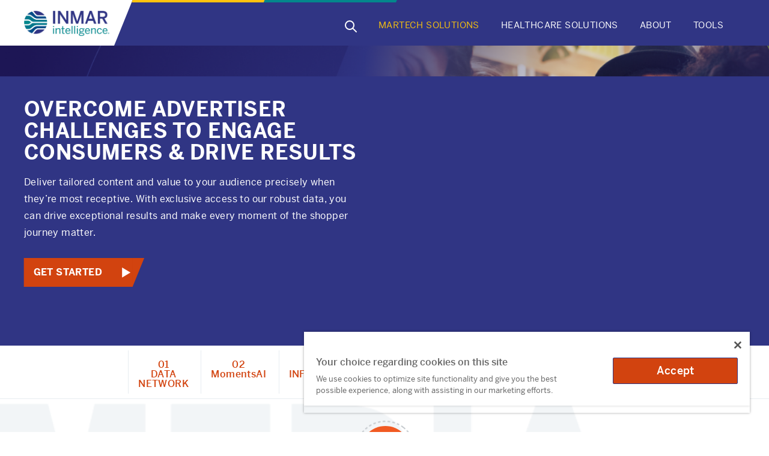

--- FILE ---
content_type: text/html; charset=UTF-8
request_url: https://www.inmar.com/solutions/martech/brands/media
body_size: 40911
content:
<!DOCTYPE html>
<html  lang="en" dir="ltr" prefix="content: http://purl.org/rss/1.0/modules/content/  dc: http://purl.org/dc/terms/  foaf: http://xmlns.com/foaf/0.1/  og: http://ogp.me/ns#  rdfs: http://www.w3.org/2000/01/rdf-schema#  schema: http://schema.org/  sioc: http://rdfs.org/sioc/ns#  sioct: http://rdfs.org/sioc/types#  skos: http://www.w3.org/2004/02/skos/core#  xsd: http://www.w3.org/2001/XMLSchema# ">
  <head>
    <meta charset="utf-8" /><script type="text/javascript">(window.NREUM||(NREUM={})).init={privacy:{cookies_enabled:true},ajax:{deny_list:["bam.nr-data.net"]},feature_flags:["soft_nav"],distributed_tracing:{enabled:true}};(window.NREUM||(NREUM={})).loader_config={agentID:"601413200",accountID:"4131188",trustKey:"66686",xpid:"UAcEUFdbABAFU1ZRDgYPUVQ=",licenseKey:"NRJS-830f42b9a9ae4b5091c",applicationID:"577397870",browserID:"601413200"};;/*! For license information please see nr-loader-spa-1.308.0.min.js.LICENSE.txt */
(()=>{var e,t,r={384:(e,t,r)=>{"use strict";r.d(t,{NT:()=>a,US:()=>u,Zm:()=>o,bQ:()=>d,dV:()=>c,pV:()=>l});var n=r(6154),i=r(1863),s=r(1910);const a={beacon:"bam.nr-data.net",errorBeacon:"bam.nr-data.net"};function o(){return n.gm.NREUM||(n.gm.NREUM={}),void 0===n.gm.newrelic&&(n.gm.newrelic=n.gm.NREUM),n.gm.NREUM}function c(){let e=o();return e.o||(e.o={ST:n.gm.setTimeout,SI:n.gm.setImmediate||n.gm.setInterval,CT:n.gm.clearTimeout,XHR:n.gm.XMLHttpRequest,REQ:n.gm.Request,EV:n.gm.Event,PR:n.gm.Promise,MO:n.gm.MutationObserver,FETCH:n.gm.fetch,WS:n.gm.WebSocket},(0,s.i)(...Object.values(e.o))),e}function d(e,t){let r=o();r.initializedAgents??={},t.initializedAt={ms:(0,i.t)(),date:new Date},r.initializedAgents[e]=t}function u(e,t){o()[e]=t}function l(){return function(){let e=o();const t=e.info||{};e.info={beacon:a.beacon,errorBeacon:a.errorBeacon,...t}}(),function(){let e=o();const t=e.init||{};e.init={...t}}(),c(),function(){let e=o();const t=e.loader_config||{};e.loader_config={...t}}(),o()}},782:(e,t,r)=>{"use strict";r.d(t,{T:()=>n});const n=r(860).K7.pageViewTiming},860:(e,t,r)=>{"use strict";r.d(t,{$J:()=>u,K7:()=>c,P3:()=>d,XX:()=>i,Yy:()=>o,df:()=>s,qY:()=>n,v4:()=>a});const n="events",i="jserrors",s="browser/blobs",a="rum",o="browser/logs",c={ajax:"ajax",genericEvents:"generic_events",jserrors:i,logging:"logging",metrics:"metrics",pageAction:"page_action",pageViewEvent:"page_view_event",pageViewTiming:"page_view_timing",sessionReplay:"session_replay",sessionTrace:"session_trace",softNav:"soft_navigations",spa:"spa"},d={[c.pageViewEvent]:1,[c.pageViewTiming]:2,[c.metrics]:3,[c.jserrors]:4,[c.spa]:5,[c.ajax]:6,[c.sessionTrace]:7,[c.softNav]:8,[c.sessionReplay]:9,[c.logging]:10,[c.genericEvents]:11},u={[c.pageViewEvent]:a,[c.pageViewTiming]:n,[c.ajax]:n,[c.spa]:n,[c.softNav]:n,[c.metrics]:i,[c.jserrors]:i,[c.sessionTrace]:s,[c.sessionReplay]:s,[c.logging]:o,[c.genericEvents]:"ins"}},944:(e,t,r)=>{"use strict";r.d(t,{R:()=>i});var n=r(3241);function i(e,t){"function"==typeof console.debug&&(console.debug("New Relic Warning: https://github.com/newrelic/newrelic-browser-agent/blob/main/docs/warning-codes.md#".concat(e),t),(0,n.W)({agentIdentifier:null,drained:null,type:"data",name:"warn",feature:"warn",data:{code:e,secondary:t}}))}},993:(e,t,r)=>{"use strict";r.d(t,{A$:()=>s,ET:()=>a,TZ:()=>o,p_:()=>i});var n=r(860);const i={ERROR:"ERROR",WARN:"WARN",INFO:"INFO",DEBUG:"DEBUG",TRACE:"TRACE"},s={OFF:0,ERROR:1,WARN:2,INFO:3,DEBUG:4,TRACE:5},a="log",o=n.K7.logging},1541:(e,t,r)=>{"use strict";r.d(t,{U:()=>i,f:()=>n});const n={MFE:"MFE",BA:"BA"};function i(e,t){if(2!==t?.harvestEndpointVersion)return{};const r=t.agentRef.runtime.appMetadata.agents[0].entityGuid;return e?{"source.id":e.id,"source.name":e.name,"source.type":e.type,"parent.id":e.parent?.id||r,"parent.type":e.parent?.type||n.BA}:{"entity.guid":r,appId:t.agentRef.info.applicationID}}},1687:(e,t,r)=>{"use strict";r.d(t,{Ak:()=>d,Ze:()=>h,x3:()=>u});var n=r(3241),i=r(7836),s=r(3606),a=r(860),o=r(2646);const c={};function d(e,t){const r={staged:!1,priority:a.P3[t]||0};l(e),c[e].get(t)||c[e].set(t,r)}function u(e,t){e&&c[e]&&(c[e].get(t)&&c[e].delete(t),p(e,t,!1),c[e].size&&f(e))}function l(e){if(!e)throw new Error("agentIdentifier required");c[e]||(c[e]=new Map)}function h(e="",t="feature",r=!1){if(l(e),!e||!c[e].get(t)||r)return p(e,t);c[e].get(t).staged=!0,f(e)}function f(e){const t=Array.from(c[e]);t.every(([e,t])=>t.staged)&&(t.sort((e,t)=>e[1].priority-t[1].priority),t.forEach(([t])=>{c[e].delete(t),p(e,t)}))}function p(e,t,r=!0){const a=e?i.ee.get(e):i.ee,c=s.i.handlers;if(!a.aborted&&a.backlog&&c){if((0,n.W)({agentIdentifier:e,type:"lifecycle",name:"drain",feature:t}),r){const e=a.backlog[t],r=c[t];if(r){for(let t=0;e&&t<e.length;++t)g(e[t],r);Object.entries(r).forEach(([e,t])=>{Object.values(t||{}).forEach(t=>{t[0]?.on&&t[0]?.context()instanceof o.y&&t[0].on(e,t[1])})})}}a.isolatedBacklog||delete c[t],a.backlog[t]=null,a.emit("drain-"+t,[])}}function g(e,t){var r=e[1];Object.values(t[r]||{}).forEach(t=>{var r=e[0];if(t[0]===r){var n=t[1],i=e[3],s=e[2];n.apply(i,s)}})}},1738:(e,t,r)=>{"use strict";r.d(t,{U:()=>f,Y:()=>h});var n=r(3241),i=r(9908),s=r(1863),a=r(944),o=r(5701),c=r(3969),d=r(8362),u=r(860),l=r(4261);function h(e,t,r,s){const h=s||r;!h||h[e]&&h[e]!==d.d.prototype[e]||(h[e]=function(){(0,i.p)(c.xV,["API/"+e+"/called"],void 0,u.K7.metrics,r.ee),(0,n.W)({agentIdentifier:r.agentIdentifier,drained:!!o.B?.[r.agentIdentifier],type:"data",name:"api",feature:l.Pl+e,data:{}});try{return t.apply(this,arguments)}catch(e){(0,a.R)(23,e)}})}function f(e,t,r,n,a){const o=e.info;null===r?delete o.jsAttributes[t]:o.jsAttributes[t]=r,(a||null===r)&&(0,i.p)(l.Pl+n,[(0,s.t)(),t,r],void 0,"session",e.ee)}},1741:(e,t,r)=>{"use strict";r.d(t,{W:()=>s});var n=r(944),i=r(4261);class s{#e(e,...t){if(this[e]!==s.prototype[e])return this[e](...t);(0,n.R)(35,e)}addPageAction(e,t){return this.#e(i.hG,e,t)}register(e){return this.#e(i.eY,e)}recordCustomEvent(e,t){return this.#e(i.fF,e,t)}setPageViewName(e,t){return this.#e(i.Fw,e,t)}setCustomAttribute(e,t,r){return this.#e(i.cD,e,t,r)}noticeError(e,t){return this.#e(i.o5,e,t)}setUserId(e,t=!1){return this.#e(i.Dl,e,t)}setApplicationVersion(e){return this.#e(i.nb,e)}setErrorHandler(e){return this.#e(i.bt,e)}addRelease(e,t){return this.#e(i.k6,e,t)}log(e,t){return this.#e(i.$9,e,t)}start(){return this.#e(i.d3)}finished(e){return this.#e(i.BL,e)}recordReplay(){return this.#e(i.CH)}pauseReplay(){return this.#e(i.Tb)}addToTrace(e){return this.#e(i.U2,e)}setCurrentRouteName(e){return this.#e(i.PA,e)}interaction(e){return this.#e(i.dT,e)}wrapLogger(e,t,r){return this.#e(i.Wb,e,t,r)}measure(e,t){return this.#e(i.V1,e,t)}consent(e){return this.#e(i.Pv,e)}}},1863:(e,t,r)=>{"use strict";function n(){return Math.floor(performance.now())}r.d(t,{t:()=>n})},1910:(e,t,r)=>{"use strict";r.d(t,{i:()=>s});var n=r(944);const i=new Map;function s(...e){return e.every(e=>{if(i.has(e))return i.get(e);const t="function"==typeof e?e.toString():"",r=t.includes("[native code]"),s=t.includes("nrWrapper");return r||s||(0,n.R)(64,e?.name||t),i.set(e,r),r})}},2555:(e,t,r)=>{"use strict";r.d(t,{D:()=>o,f:()=>a});var n=r(384),i=r(8122);const s={beacon:n.NT.beacon,errorBeacon:n.NT.errorBeacon,licenseKey:void 0,applicationID:void 0,sa:void 0,queueTime:void 0,applicationTime:void 0,ttGuid:void 0,user:void 0,account:void 0,product:void 0,extra:void 0,jsAttributes:{},userAttributes:void 0,atts:void 0,transactionName:void 0,tNamePlain:void 0};function a(e){try{return!!e.licenseKey&&!!e.errorBeacon&&!!e.applicationID}catch(e){return!1}}const o=e=>(0,i.a)(e,s)},2614:(e,t,r)=>{"use strict";r.d(t,{BB:()=>a,H3:()=>n,g:()=>d,iL:()=>c,tS:()=>o,uh:()=>i,wk:()=>s});const n="NRBA",i="SESSION",s=144e5,a=18e5,o={STARTED:"session-started",PAUSE:"session-pause",RESET:"session-reset",RESUME:"session-resume",UPDATE:"session-update"},c={SAME_TAB:"same-tab",CROSS_TAB:"cross-tab"},d={OFF:0,FULL:1,ERROR:2}},2646:(e,t,r)=>{"use strict";r.d(t,{y:()=>n});class n{constructor(e){this.contextId=e}}},2843:(e,t,r)=>{"use strict";r.d(t,{G:()=>s,u:()=>i});var n=r(3878);function i(e,t=!1,r,i){(0,n.DD)("visibilitychange",function(){if(t)return void("hidden"===document.visibilityState&&e());e(document.visibilityState)},r,i)}function s(e,t,r){(0,n.sp)("pagehide",e,t,r)}},3241:(e,t,r)=>{"use strict";r.d(t,{W:()=>s});var n=r(6154);const i="newrelic";function s(e={}){try{n.gm.dispatchEvent(new CustomEvent(i,{detail:e}))}catch(e){}}},3304:(e,t,r)=>{"use strict";r.d(t,{A:()=>s});var n=r(7836);const i=()=>{const e=new WeakSet;return(t,r)=>{if("object"==typeof r&&null!==r){if(e.has(r))return;e.add(r)}return r}};function s(e){try{return JSON.stringify(e,i())??""}catch(e){try{n.ee.emit("internal-error",[e])}catch(e){}return""}}},3333:(e,t,r)=>{"use strict";r.d(t,{$v:()=>u,TZ:()=>n,Xh:()=>c,Zp:()=>i,kd:()=>d,mq:()=>o,nf:()=>a,qN:()=>s});const n=r(860).K7.genericEvents,i=["auxclick","click","copy","keydown","paste","scrollend"],s=["focus","blur"],a=4,o=1e3,c=2e3,d=["PageAction","UserAction","BrowserPerformance"],u={RESOURCES:"experimental.resources",REGISTER:"register"}},3434:(e,t,r)=>{"use strict";r.d(t,{Jt:()=>s,YM:()=>d});var n=r(7836),i=r(5607);const s="nr@original:".concat(i.W),a=50;var o=Object.prototype.hasOwnProperty,c=!1;function d(e,t){return e||(e=n.ee),r.inPlace=function(e,t,n,i,s){n||(n="");const a="-"===n.charAt(0);for(let o=0;o<t.length;o++){const c=t[o],d=e[c];l(d)||(e[c]=r(d,a?c+n:n,i,c,s))}},r.flag=s,r;function r(t,r,n,c,d){return l(t)?t:(r||(r=""),nrWrapper[s]=t,function(e,t,r){if(Object.defineProperty&&Object.keys)try{return Object.keys(e).forEach(function(r){Object.defineProperty(t,r,{get:function(){return e[r]},set:function(t){return e[r]=t,t}})}),t}catch(e){u([e],r)}for(var n in e)o.call(e,n)&&(t[n]=e[n])}(t,nrWrapper,e),nrWrapper);function nrWrapper(){var s,o,l,h;let f;try{o=this,s=[...arguments],l="function"==typeof n?n(s,o):n||{}}catch(t){u([t,"",[s,o,c],l],e)}i(r+"start",[s,o,c],l,d);const p=performance.now();let g;try{return h=t.apply(o,s),g=performance.now(),h}catch(e){throw g=performance.now(),i(r+"err",[s,o,e],l,d),f=e,f}finally{const e=g-p,t={start:p,end:g,duration:e,isLongTask:e>=a,methodName:c,thrownError:f};t.isLongTask&&i("long-task",[t,o],l,d),i(r+"end",[s,o,h],l,d)}}}function i(r,n,i,s){if(!c||t){var a=c;c=!0;try{e.emit(r,n,i,t,s)}catch(t){u([t,r,n,i],e)}c=a}}}function u(e,t){t||(t=n.ee);try{t.emit("internal-error",e)}catch(e){}}function l(e){return!(e&&"function"==typeof e&&e.apply&&!e[s])}},3606:(e,t,r)=>{"use strict";r.d(t,{i:()=>s});var n=r(9908);s.on=a;var i=s.handlers={};function s(e,t,r,s){a(s||n.d,i,e,t,r)}function a(e,t,r,i,s){s||(s="feature"),e||(e=n.d);var a=t[s]=t[s]||{};(a[r]=a[r]||[]).push([e,i])}},3738:(e,t,r)=>{"use strict";r.d(t,{He:()=>i,Kp:()=>o,Lc:()=>d,Rz:()=>u,TZ:()=>n,bD:()=>s,d3:()=>a,jx:()=>l,sl:()=>h,uP:()=>c});const n=r(860).K7.sessionTrace,i="bstResource",s="resource",a="-start",o="-end",c="fn"+a,d="fn"+o,u="pushState",l=1e3,h=3e4},3785:(e,t,r)=>{"use strict";r.d(t,{R:()=>c,b:()=>d});var n=r(9908),i=r(1863),s=r(860),a=r(3969),o=r(993);function c(e,t,r={},c=o.p_.INFO,d=!0,u,l=(0,i.t)()){(0,n.p)(a.xV,["API/logging/".concat(c.toLowerCase(),"/called")],void 0,s.K7.metrics,e),(0,n.p)(o.ET,[l,t,r,c,d,u],void 0,s.K7.logging,e)}function d(e){return"string"==typeof e&&Object.values(o.p_).some(t=>t===e.toUpperCase().trim())}},3878:(e,t,r)=>{"use strict";function n(e,t){return{capture:e,passive:!1,signal:t}}function i(e,t,r=!1,i){window.addEventListener(e,t,n(r,i))}function s(e,t,r=!1,i){document.addEventListener(e,t,n(r,i))}r.d(t,{DD:()=>s,jT:()=>n,sp:()=>i})},3962:(e,t,r)=>{"use strict";r.d(t,{AM:()=>a,O2:()=>l,OV:()=>s,Qu:()=>h,TZ:()=>c,ih:()=>f,pP:()=>o,t1:()=>u,tC:()=>i,wD:()=>d});var n=r(860);const i=["click","keydown","submit"],s="popstate",a="api",o="initialPageLoad",c=n.K7.softNav,d=5e3,u=500,l={INITIAL_PAGE_LOAD:"",ROUTE_CHANGE:1,UNSPECIFIED:2},h={INTERACTION:1,AJAX:2,CUSTOM_END:3,CUSTOM_TRACER:4},f={IP:"in progress",PF:"pending finish",FIN:"finished",CAN:"cancelled"}},3969:(e,t,r)=>{"use strict";r.d(t,{TZ:()=>n,XG:()=>o,rs:()=>i,xV:()=>a,z_:()=>s});const n=r(860).K7.metrics,i="sm",s="cm",a="storeSupportabilityMetrics",o="storeEventMetrics"},4234:(e,t,r)=>{"use strict";r.d(t,{W:()=>s});var n=r(7836),i=r(1687);class s{constructor(e,t){this.agentIdentifier=e,this.ee=n.ee.get(e),this.featureName=t,this.blocked=!1}deregisterDrain(){(0,i.x3)(this.agentIdentifier,this.featureName)}}},4261:(e,t,r)=>{"use strict";r.d(t,{$9:()=>u,BL:()=>c,CH:()=>p,Dl:()=>R,Fw:()=>w,PA:()=>v,Pl:()=>n,Pv:()=>A,Tb:()=>h,U2:()=>a,V1:()=>E,Wb:()=>T,bt:()=>y,cD:()=>b,d3:()=>x,dT:()=>d,eY:()=>g,fF:()=>f,hG:()=>s,hw:()=>i,k6:()=>o,nb:()=>m,o5:()=>l});const n="api-",i=n+"ixn-",s="addPageAction",a="addToTrace",o="addRelease",c="finished",d="interaction",u="log",l="noticeError",h="pauseReplay",f="recordCustomEvent",p="recordReplay",g="register",m="setApplicationVersion",v="setCurrentRouteName",b="setCustomAttribute",y="setErrorHandler",w="setPageViewName",R="setUserId",x="start",T="wrapLogger",E="measure",A="consent"},5205:(e,t,r)=>{"use strict";r.d(t,{j:()=>S});var n=r(384),i=r(1741);var s=r(2555),a=r(3333);const o=e=>{if(!e||"string"!=typeof e)return!1;try{document.createDocumentFragment().querySelector(e)}catch{return!1}return!0};var c=r(2614),d=r(944),u=r(8122);const l="[data-nr-mask]",h=e=>(0,u.a)(e,(()=>{const e={feature_flags:[],experimental:{allow_registered_children:!1,resources:!1},mask_selector:"*",block_selector:"[data-nr-block]",mask_input_options:{color:!1,date:!1,"datetime-local":!1,email:!1,month:!1,number:!1,range:!1,search:!1,tel:!1,text:!1,time:!1,url:!1,week:!1,textarea:!1,select:!1,password:!0}};return{ajax:{deny_list:void 0,block_internal:!0,enabled:!0,autoStart:!0},api:{get allow_registered_children(){return e.feature_flags.includes(a.$v.REGISTER)||e.experimental.allow_registered_children},set allow_registered_children(t){e.experimental.allow_registered_children=t},duplicate_registered_data:!1},browser_consent_mode:{enabled:!1},distributed_tracing:{enabled:void 0,exclude_newrelic_header:void 0,cors_use_newrelic_header:void 0,cors_use_tracecontext_headers:void 0,allowed_origins:void 0},get feature_flags(){return e.feature_flags},set feature_flags(t){e.feature_flags=t},generic_events:{enabled:!0,autoStart:!0},harvest:{interval:30},jserrors:{enabled:!0,autoStart:!0},logging:{enabled:!0,autoStart:!0},metrics:{enabled:!0,autoStart:!0},obfuscate:void 0,page_action:{enabled:!0},page_view_event:{enabled:!0,autoStart:!0},page_view_timing:{enabled:!0,autoStart:!0},performance:{capture_marks:!1,capture_measures:!1,capture_detail:!0,resources:{get enabled(){return e.feature_flags.includes(a.$v.RESOURCES)||e.experimental.resources},set enabled(t){e.experimental.resources=t},asset_types:[],first_party_domains:[],ignore_newrelic:!0}},privacy:{cookies_enabled:!0},proxy:{assets:void 0,beacon:void 0},session:{expiresMs:c.wk,inactiveMs:c.BB},session_replay:{autoStart:!0,enabled:!1,preload:!1,sampling_rate:10,error_sampling_rate:100,collect_fonts:!1,inline_images:!1,fix_stylesheets:!0,mask_all_inputs:!0,get mask_text_selector(){return e.mask_selector},set mask_text_selector(t){o(t)?e.mask_selector="".concat(t,",").concat(l):""===t||null===t?e.mask_selector=l:(0,d.R)(5,t)},get block_class(){return"nr-block"},get ignore_class(){return"nr-ignore"},get mask_text_class(){return"nr-mask"},get block_selector(){return e.block_selector},set block_selector(t){o(t)?e.block_selector+=",".concat(t):""!==t&&(0,d.R)(6,t)},get mask_input_options(){return e.mask_input_options},set mask_input_options(t){t&&"object"==typeof t?e.mask_input_options={...t,password:!0}:(0,d.R)(7,t)}},session_trace:{enabled:!0,autoStart:!0},soft_navigations:{enabled:!0,autoStart:!0},spa:{enabled:!0,autoStart:!0},ssl:void 0,user_actions:{enabled:!0,elementAttributes:["id","className","tagName","type"]}}})());var f=r(6154),p=r(9324);let g=0;const m={buildEnv:p.F3,distMethod:p.Xs,version:p.xv,originTime:f.WN},v={consented:!1},b={appMetadata:{},get consented(){return this.session?.state?.consent||v.consented},set consented(e){v.consented=e},customTransaction:void 0,denyList:void 0,disabled:!1,harvester:void 0,isolatedBacklog:!1,isRecording:!1,loaderType:void 0,maxBytes:3e4,obfuscator:void 0,onerror:void 0,ptid:void 0,releaseIds:{},session:void 0,timeKeeper:void 0,registeredEntities:[],jsAttributesMetadata:{bytes:0},get harvestCount(){return++g}},y=e=>{const t=(0,u.a)(e,b),r=Object.keys(m).reduce((e,t)=>(e[t]={value:m[t],writable:!1,configurable:!0,enumerable:!0},e),{});return Object.defineProperties(t,r)};var w=r(5701);const R=e=>{const t=e.startsWith("http");e+="/",r.p=t?e:"https://"+e};var x=r(7836),T=r(3241);const E={accountID:void 0,trustKey:void 0,agentID:void 0,licenseKey:void 0,applicationID:void 0,xpid:void 0},A=e=>(0,u.a)(e,E),_=new Set;function S(e,t={},r,a){let{init:o,info:c,loader_config:d,runtime:u={},exposed:l=!0}=t;if(!c){const e=(0,n.pV)();o=e.init,c=e.info,d=e.loader_config}e.init=h(o||{}),e.loader_config=A(d||{}),c.jsAttributes??={},f.bv&&(c.jsAttributes.isWorker=!0),e.info=(0,s.D)(c);const p=e.init,g=[c.beacon,c.errorBeacon];_.has(e.agentIdentifier)||(p.proxy.assets&&(R(p.proxy.assets),g.push(p.proxy.assets)),p.proxy.beacon&&g.push(p.proxy.beacon),e.beacons=[...g],function(e){const t=(0,n.pV)();Object.getOwnPropertyNames(i.W.prototype).forEach(r=>{const n=i.W.prototype[r];if("function"!=typeof n||"constructor"===n)return;let s=t[r];e[r]&&!1!==e.exposed&&"micro-agent"!==e.runtime?.loaderType&&(t[r]=(...t)=>{const n=e[r](...t);return s?s(...t):n})})}(e),(0,n.US)("activatedFeatures",w.B)),u.denyList=[...p.ajax.deny_list||[],...p.ajax.block_internal?g:[]],u.ptid=e.agentIdentifier,u.loaderType=r,e.runtime=y(u),_.has(e.agentIdentifier)||(e.ee=x.ee.get(e.agentIdentifier),e.exposed=l,(0,T.W)({agentIdentifier:e.agentIdentifier,drained:!!w.B?.[e.agentIdentifier],type:"lifecycle",name:"initialize",feature:void 0,data:e.config})),_.add(e.agentIdentifier)}},5270:(e,t,r)=>{"use strict";r.d(t,{Aw:()=>a,SR:()=>s,rF:()=>o});var n=r(384),i=r(7767);function s(e){return!!(0,n.dV)().o.MO&&(0,i.V)(e)&&!0===e?.session_trace.enabled}function a(e){return!0===e?.session_replay.preload&&s(e)}function o(e,t){try{if("string"==typeof t?.type){if("password"===t.type.toLowerCase())return"*".repeat(e?.length||0);if(void 0!==t?.dataset?.nrUnmask||t?.classList?.contains("nr-unmask"))return e}}catch(e){}return"string"==typeof e?e.replace(/[\S]/g,"*"):"*".repeat(e?.length||0)}},5289:(e,t,r)=>{"use strict";r.d(t,{GG:()=>a,Qr:()=>c,sB:()=>o});var n=r(3878),i=r(6389);function s(){return"undefined"==typeof document||"complete"===document.readyState}function a(e,t){if(s())return e();const r=(0,i.J)(e),a=setInterval(()=>{s()&&(clearInterval(a),r())},500);(0,n.sp)("load",r,t)}function o(e){if(s())return e();(0,n.DD)("DOMContentLoaded",e)}function c(e){if(s())return e();(0,n.sp)("popstate",e)}},5607:(e,t,r)=>{"use strict";r.d(t,{W:()=>n});const n=(0,r(9566).bz)()},5701:(e,t,r)=>{"use strict";r.d(t,{B:()=>s,t:()=>a});var n=r(3241);const i=new Set,s={};function a(e,t){const r=t.agentIdentifier;s[r]??={},e&&"object"==typeof e&&(i.has(r)||(t.ee.emit("rumresp",[e]),s[r]=e,i.add(r),(0,n.W)({agentIdentifier:r,loaded:!0,drained:!0,type:"lifecycle",name:"load",feature:void 0,data:e})))}},6154:(e,t,r)=>{"use strict";r.d(t,{OF:()=>d,RI:()=>i,WN:()=>h,bv:()=>s,eN:()=>f,gm:()=>a,lR:()=>l,m:()=>c,mw:()=>o,sb:()=>u});var n=r(1863);const i="undefined"!=typeof window&&!!window.document,s="undefined"!=typeof WorkerGlobalScope&&("undefined"!=typeof self&&self instanceof WorkerGlobalScope&&self.navigator instanceof WorkerNavigator||"undefined"!=typeof globalThis&&globalThis instanceof WorkerGlobalScope&&globalThis.navigator instanceof WorkerNavigator),a=i?window:"undefined"!=typeof WorkerGlobalScope&&("undefined"!=typeof self&&self instanceof WorkerGlobalScope&&self||"undefined"!=typeof globalThis&&globalThis instanceof WorkerGlobalScope&&globalThis),o=Boolean("hidden"===a?.document?.visibilityState),c=""+a?.location,d=/iPad|iPhone|iPod/.test(a.navigator?.userAgent),u=d&&"undefined"==typeof SharedWorker,l=(()=>{const e=a.navigator?.userAgent?.match(/Firefox[/\s](\d+\.\d+)/);return Array.isArray(e)&&e.length>=2?+e[1]:0})(),h=Date.now()-(0,n.t)(),f=()=>"undefined"!=typeof PerformanceNavigationTiming&&a?.performance?.getEntriesByType("navigation")?.[0]?.responseStart},6344:(e,t,r)=>{"use strict";r.d(t,{BB:()=>u,Qb:()=>l,TZ:()=>i,Ug:()=>a,Vh:()=>s,_s:()=>o,bc:()=>d,yP:()=>c});var n=r(2614);const i=r(860).K7.sessionReplay,s="errorDuringReplay",a=.12,o={DomContentLoaded:0,Load:1,FullSnapshot:2,IncrementalSnapshot:3,Meta:4,Custom:5},c={[n.g.ERROR]:15e3,[n.g.FULL]:3e5,[n.g.OFF]:0},d={RESET:{message:"Session was reset",sm:"Reset"},IMPORT:{message:"Recorder failed to import",sm:"Import"},TOO_MANY:{message:"429: Too Many Requests",sm:"Too-Many"},TOO_BIG:{message:"Payload was too large",sm:"Too-Big"},CROSS_TAB:{message:"Session Entity was set to OFF on another tab",sm:"Cross-Tab"},ENTITLEMENTS:{message:"Session Replay is not allowed and will not be started",sm:"Entitlement"}},u=5e3,l={API:"api",RESUME:"resume",SWITCH_TO_FULL:"switchToFull",INITIALIZE:"initialize",PRELOAD:"preload"}},6389:(e,t,r)=>{"use strict";function n(e,t=500,r={}){const n=r?.leading||!1;let i;return(...r)=>{n&&void 0===i&&(e.apply(this,r),i=setTimeout(()=>{i=clearTimeout(i)},t)),n||(clearTimeout(i),i=setTimeout(()=>{e.apply(this,r)},t))}}function i(e){let t=!1;return(...r)=>{t||(t=!0,e.apply(this,r))}}r.d(t,{J:()=>i,s:()=>n})},6630:(e,t,r)=>{"use strict";r.d(t,{T:()=>n});const n=r(860).K7.pageViewEvent},6774:(e,t,r)=>{"use strict";r.d(t,{T:()=>n});const n=r(860).K7.jserrors},7295:(e,t,r)=>{"use strict";r.d(t,{Xv:()=>a,gX:()=>i,iW:()=>s});var n=[];function i(e){if(!e||s(e))return!1;if(0===n.length)return!0;if("*"===n[0].hostname)return!1;for(var t=0;t<n.length;t++){var r=n[t];if(r.hostname.test(e.hostname)&&r.pathname.test(e.pathname))return!1}return!0}function s(e){return void 0===e.hostname}function a(e){if(n=[],e&&e.length)for(var t=0;t<e.length;t++){let r=e[t];if(!r)continue;if("*"===r)return void(n=[{hostname:"*"}]);0===r.indexOf("http://")?r=r.substring(7):0===r.indexOf("https://")&&(r=r.substring(8));const i=r.indexOf("/");let s,a;i>0?(s=r.substring(0,i),a=r.substring(i)):(s=r,a="*");let[c]=s.split(":");n.push({hostname:o(c),pathname:o(a,!0)})}}function o(e,t=!1){const r=e.replace(/[.+?^${}()|[\]\\]/g,e=>"\\"+e).replace(/\*/g,".*?");return new RegExp((t?"^":"")+r+"$")}},7485:(e,t,r)=>{"use strict";r.d(t,{D:()=>i});var n=r(6154);function i(e){if(0===(e||"").indexOf("data:"))return{protocol:"data"};try{const t=new URL(e,location.href),r={port:t.port,hostname:t.hostname,pathname:t.pathname,search:t.search,protocol:t.protocol.slice(0,t.protocol.indexOf(":")),sameOrigin:t.protocol===n.gm?.location?.protocol&&t.host===n.gm?.location?.host};return r.port&&""!==r.port||("http:"===t.protocol&&(r.port="80"),"https:"===t.protocol&&(r.port="443")),r.pathname&&""!==r.pathname?r.pathname.startsWith("/")||(r.pathname="/".concat(r.pathname)):r.pathname="/",r}catch(e){return{}}}},7699:(e,t,r)=>{"use strict";r.d(t,{It:()=>s,KC:()=>o,No:()=>i,qh:()=>a});var n=r(860);const i=16e3,s=1e6,a="SESSION_ERROR",o={[n.K7.logging]:!0,[n.K7.genericEvents]:!1,[n.K7.jserrors]:!1,[n.K7.ajax]:!1}},7767:(e,t,r)=>{"use strict";r.d(t,{V:()=>i});var n=r(6154);const i=e=>n.RI&&!0===e?.privacy.cookies_enabled},7836:(e,t,r)=>{"use strict";r.d(t,{P:()=>o,ee:()=>c});var n=r(384),i=r(8990),s=r(2646),a=r(5607);const o="nr@context:".concat(a.W),c=function e(t,r){var n={},a={},u={},l=!1;try{l=16===r.length&&d.initializedAgents?.[r]?.runtime.isolatedBacklog}catch(e){}var h={on:p,addEventListener:p,removeEventListener:function(e,t){var r=n[e];if(!r)return;for(var i=0;i<r.length;i++)r[i]===t&&r.splice(i,1)},emit:function(e,r,n,i,s){!1!==s&&(s=!0);if(c.aborted&&!i)return;t&&s&&t.emit(e,r,n);var o=f(n);g(e).forEach(e=>{e.apply(o,r)});var d=v()[a[e]];d&&d.push([h,e,r,o]);return o},get:m,listeners:g,context:f,buffer:function(e,t){const r=v();if(t=t||"feature",h.aborted)return;Object.entries(e||{}).forEach(([e,n])=>{a[n]=t,t in r||(r[t]=[])})},abort:function(){h._aborted=!0,Object.keys(h.backlog).forEach(e=>{delete h.backlog[e]})},isBuffering:function(e){return!!v()[a[e]]},debugId:r,backlog:l?{}:t&&"object"==typeof t.backlog?t.backlog:{},isolatedBacklog:l};return Object.defineProperty(h,"aborted",{get:()=>{let e=h._aborted||!1;return e||(t&&(e=t.aborted),e)}}),h;function f(e){return e&&e instanceof s.y?e:e?(0,i.I)(e,o,()=>new s.y(o)):new s.y(o)}function p(e,t){n[e]=g(e).concat(t)}function g(e){return n[e]||[]}function m(t){return u[t]=u[t]||e(h,t)}function v(){return h.backlog}}(void 0,"globalEE"),d=(0,n.Zm)();d.ee||(d.ee=c)},8122:(e,t,r)=>{"use strict";r.d(t,{a:()=>i});var n=r(944);function i(e,t){try{if(!e||"object"!=typeof e)return(0,n.R)(3);if(!t||"object"!=typeof t)return(0,n.R)(4);const r=Object.create(Object.getPrototypeOf(t),Object.getOwnPropertyDescriptors(t)),s=0===Object.keys(r).length?e:r;for(let a in s)if(void 0!==e[a])try{if(null===e[a]){r[a]=null;continue}Array.isArray(e[a])&&Array.isArray(t[a])?r[a]=Array.from(new Set([...e[a],...t[a]])):"object"==typeof e[a]&&"object"==typeof t[a]?r[a]=i(e[a],t[a]):r[a]=e[a]}catch(e){r[a]||(0,n.R)(1,e)}return r}catch(e){(0,n.R)(2,e)}}},8139:(e,t,r)=>{"use strict";r.d(t,{u:()=>h});var n=r(7836),i=r(3434),s=r(8990),a=r(6154);const o={},c=a.gm.XMLHttpRequest,d="addEventListener",u="removeEventListener",l="nr@wrapped:".concat(n.P);function h(e){var t=function(e){return(e||n.ee).get("events")}(e);if(o[t.debugId]++)return t;o[t.debugId]=1;var r=(0,i.YM)(t,!0);function h(e){r.inPlace(e,[d,u],"-",p)}function p(e,t){return e[1]}return"getPrototypeOf"in Object&&(a.RI&&f(document,h),c&&f(c.prototype,h),f(a.gm,h)),t.on(d+"-start",function(e,t){var n=e[1];if(null!==n&&("function"==typeof n||"object"==typeof n)&&"newrelic"!==e[0]){var i=(0,s.I)(n,l,function(){var e={object:function(){if("function"!=typeof n.handleEvent)return;return n.handleEvent.apply(n,arguments)},function:n}[typeof n];return e?r(e,"fn-",null,e.name||"anonymous"):n});this.wrapped=e[1]=i}}),t.on(u+"-start",function(e){e[1]=this.wrapped||e[1]}),t}function f(e,t,...r){let n=e;for(;"object"==typeof n&&!Object.prototype.hasOwnProperty.call(n,d);)n=Object.getPrototypeOf(n);n&&t(n,...r)}},8362:(e,t,r)=>{"use strict";r.d(t,{d:()=>s});var n=r(9566),i=r(1741);class s extends i.W{agentIdentifier=(0,n.LA)(16)}},8374:(e,t,r)=>{r.nc=(()=>{try{return document?.currentScript?.nonce}catch(e){}return""})()},8990:(e,t,r)=>{"use strict";r.d(t,{I:()=>i});var n=Object.prototype.hasOwnProperty;function i(e,t,r){if(n.call(e,t))return e[t];var i=r();if(Object.defineProperty&&Object.keys)try{return Object.defineProperty(e,t,{value:i,writable:!0,enumerable:!1}),i}catch(e){}return e[t]=i,i}},9119:(e,t,r)=>{"use strict";r.d(t,{L:()=>s});var n=/([^?#]*)[^#]*(#[^?]*|$).*/,i=/([^?#]*)().*/;function s(e,t){return e?e.replace(t?n:i,"$1$2"):e}},9300:(e,t,r)=>{"use strict";r.d(t,{T:()=>n});const n=r(860).K7.ajax},9324:(e,t,r)=>{"use strict";r.d(t,{AJ:()=>a,F3:()=>i,Xs:()=>s,Yq:()=>o,xv:()=>n});const n="1.308.0",i="PROD",s="CDN",a="@newrelic/rrweb",o="1.0.1"},9566:(e,t,r)=>{"use strict";r.d(t,{LA:()=>o,ZF:()=>c,bz:()=>a,el:()=>d});var n=r(6154);const i="xxxxxxxx-xxxx-4xxx-yxxx-xxxxxxxxxxxx";function s(e,t){return e?15&e[t]:16*Math.random()|0}function a(){const e=n.gm?.crypto||n.gm?.msCrypto;let t,r=0;return e&&e.getRandomValues&&(t=e.getRandomValues(new Uint8Array(30))),i.split("").map(e=>"x"===e?s(t,r++).toString(16):"y"===e?(3&s()|8).toString(16):e).join("")}function o(e){const t=n.gm?.crypto||n.gm?.msCrypto;let r,i=0;t&&t.getRandomValues&&(r=t.getRandomValues(new Uint8Array(e)));const a=[];for(var o=0;o<e;o++)a.push(s(r,i++).toString(16));return a.join("")}function c(){return o(16)}function d(){return o(32)}},9908:(e,t,r)=>{"use strict";r.d(t,{d:()=>n,p:()=>i});var n=r(7836).ee.get("handle");function i(e,t,r,i,s){s?(s.buffer([e],i),s.emit(e,t,r)):(n.buffer([e],i),n.emit(e,t,r))}}},n={};function i(e){var t=n[e];if(void 0!==t)return t.exports;var s=n[e]={exports:{}};return r[e](s,s.exports,i),s.exports}i.m=r,i.d=(e,t)=>{for(var r in t)i.o(t,r)&&!i.o(e,r)&&Object.defineProperty(e,r,{enumerable:!0,get:t[r]})},i.f={},i.e=e=>Promise.all(Object.keys(i.f).reduce((t,r)=>(i.f[r](e,t),t),[])),i.u=e=>({212:"nr-spa-compressor",249:"nr-spa-recorder",478:"nr-spa"}[e]+"-1.308.0.min.js"),i.o=(e,t)=>Object.prototype.hasOwnProperty.call(e,t),e={},t="NRBA-1.308.0.PROD:",i.l=(r,n,s,a)=>{if(e[r])e[r].push(n);else{var o,c;if(void 0!==s)for(var d=document.getElementsByTagName("script"),u=0;u<d.length;u++){var l=d[u];if(l.getAttribute("src")==r||l.getAttribute("data-webpack")==t+s){o=l;break}}if(!o){c=!0;var h={478:"sha512-RSfSVnmHk59T/uIPbdSE0LPeqcEdF4/+XhfJdBuccH5rYMOEZDhFdtnh6X6nJk7hGpzHd9Ujhsy7lZEz/ORYCQ==",249:"sha512-ehJXhmntm85NSqW4MkhfQqmeKFulra3klDyY0OPDUE+sQ3GokHlPh1pmAzuNy//3j4ac6lzIbmXLvGQBMYmrkg==",212:"sha512-B9h4CR46ndKRgMBcK+j67uSR2RCnJfGefU+A7FrgR/k42ovXy5x/MAVFiSvFxuVeEk/pNLgvYGMp1cBSK/G6Fg=="};(o=document.createElement("script")).charset="utf-8",i.nc&&o.setAttribute("nonce",i.nc),o.setAttribute("data-webpack",t+s),o.src=r,0!==o.src.indexOf(window.location.origin+"/")&&(o.crossOrigin="anonymous"),h[a]&&(o.integrity=h[a])}e[r]=[n];var f=(t,n)=>{o.onerror=o.onload=null,clearTimeout(p);var i=e[r];if(delete e[r],o.parentNode&&o.parentNode.removeChild(o),i&&i.forEach(e=>e(n)),t)return t(n)},p=setTimeout(f.bind(null,void 0,{type:"timeout",target:o}),12e4);o.onerror=f.bind(null,o.onerror),o.onload=f.bind(null,o.onload),c&&document.head.appendChild(o)}},i.r=e=>{"undefined"!=typeof Symbol&&Symbol.toStringTag&&Object.defineProperty(e,Symbol.toStringTag,{value:"Module"}),Object.defineProperty(e,"__esModule",{value:!0})},i.p="https://js-agent.newrelic.com/",(()=>{var e={38:0,788:0};i.f.j=(t,r)=>{var n=i.o(e,t)?e[t]:void 0;if(0!==n)if(n)r.push(n[2]);else{var s=new Promise((r,i)=>n=e[t]=[r,i]);r.push(n[2]=s);var a=i.p+i.u(t),o=new Error;i.l(a,r=>{if(i.o(e,t)&&(0!==(n=e[t])&&(e[t]=void 0),n)){var s=r&&("load"===r.type?"missing":r.type),a=r&&r.target&&r.target.src;o.message="Loading chunk "+t+" failed: ("+s+": "+a+")",o.name="ChunkLoadError",o.type=s,o.request=a,n[1](o)}},"chunk-"+t,t)}};var t=(t,r)=>{var n,s,[a,o,c]=r,d=0;if(a.some(t=>0!==e[t])){for(n in o)i.o(o,n)&&(i.m[n]=o[n]);if(c)c(i)}for(t&&t(r);d<a.length;d++)s=a[d],i.o(e,s)&&e[s]&&e[s][0](),e[s]=0},r=self["webpackChunk:NRBA-1.308.0.PROD"]=self["webpackChunk:NRBA-1.308.0.PROD"]||[];r.forEach(t.bind(null,0)),r.push=t.bind(null,r.push.bind(r))})(),(()=>{"use strict";i(8374);var e=i(8362),t=i(860);const r=Object.values(t.K7);var n=i(5205);var s=i(9908),a=i(1863),o=i(4261),c=i(1738);var d=i(1687),u=i(4234),l=i(5289),h=i(6154),f=i(944),p=i(5270),g=i(7767),m=i(6389),v=i(7699);class b extends u.W{constructor(e,t){super(e.agentIdentifier,t),this.agentRef=e,this.abortHandler=void 0,this.featAggregate=void 0,this.loadedSuccessfully=void 0,this.onAggregateImported=new Promise(e=>{this.loadedSuccessfully=e}),this.deferred=Promise.resolve(),!1===e.init[this.featureName].autoStart?this.deferred=new Promise((t,r)=>{this.ee.on("manual-start-all",(0,m.J)(()=>{(0,d.Ak)(e.agentIdentifier,this.featureName),t()}))}):(0,d.Ak)(e.agentIdentifier,t)}importAggregator(e,t,r={}){if(this.featAggregate)return;const n=async()=>{let n;await this.deferred;try{if((0,g.V)(e.init)){const{setupAgentSession:t}=await i.e(478).then(i.bind(i,8766));n=t(e)}}catch(e){(0,f.R)(20,e),this.ee.emit("internal-error",[e]),(0,s.p)(v.qh,[e],void 0,this.featureName,this.ee)}try{if(!this.#t(this.featureName,n,e.init))return(0,d.Ze)(this.agentIdentifier,this.featureName),void this.loadedSuccessfully(!1);const{Aggregate:i}=await t();this.featAggregate=new i(e,r),e.runtime.harvester.initializedAggregates.push(this.featAggregate),this.loadedSuccessfully(!0)}catch(e){(0,f.R)(34,e),this.abortHandler?.(),(0,d.Ze)(this.agentIdentifier,this.featureName,!0),this.loadedSuccessfully(!1),this.ee&&this.ee.abort()}};h.RI?(0,l.GG)(()=>n(),!0):n()}#t(e,r,n){if(this.blocked)return!1;switch(e){case t.K7.sessionReplay:return(0,p.SR)(n)&&!!r;case t.K7.sessionTrace:return!!r;default:return!0}}}var y=i(6630),w=i(2614),R=i(3241);class x extends b{static featureName=y.T;constructor(e){var t;super(e,y.T),this.setupInspectionEvents(e.agentIdentifier),t=e,(0,c.Y)(o.Fw,function(e,r){"string"==typeof e&&("/"!==e.charAt(0)&&(e="/"+e),t.runtime.customTransaction=(r||"http://custom.transaction")+e,(0,s.p)(o.Pl+o.Fw,[(0,a.t)()],void 0,void 0,t.ee))},t),this.importAggregator(e,()=>i.e(478).then(i.bind(i,2467)))}setupInspectionEvents(e){const t=(t,r)=>{t&&(0,R.W)({agentIdentifier:e,timeStamp:t.timeStamp,loaded:"complete"===t.target.readyState,type:"window",name:r,data:t.target.location+""})};(0,l.sB)(e=>{t(e,"DOMContentLoaded")}),(0,l.GG)(e=>{t(e,"load")}),(0,l.Qr)(e=>{t(e,"navigate")}),this.ee.on(w.tS.UPDATE,(t,r)=>{(0,R.W)({agentIdentifier:e,type:"lifecycle",name:"session",data:r})})}}var T=i(384);class E extends e.d{constructor(e){var t;(super(),h.gm)?(this.features={},(0,T.bQ)(this.agentIdentifier,this),this.desiredFeatures=new Set(e.features||[]),this.desiredFeatures.add(x),(0,n.j)(this,e,e.loaderType||"agent"),t=this,(0,c.Y)(o.cD,function(e,r,n=!1){if("string"==typeof e){if(["string","number","boolean"].includes(typeof r)||null===r)return(0,c.U)(t,e,r,o.cD,n);(0,f.R)(40,typeof r)}else(0,f.R)(39,typeof e)},t),function(e){(0,c.Y)(o.Dl,function(t,r=!1){if("string"!=typeof t&&null!==t)return void(0,f.R)(41,typeof t);const n=e.info.jsAttributes["enduser.id"];r&&null!=n&&n!==t?(0,s.p)(o.Pl+"setUserIdAndResetSession",[t],void 0,"session",e.ee):(0,c.U)(e,"enduser.id",t,o.Dl,!0)},e)}(this),function(e){(0,c.Y)(o.nb,function(t){if("string"==typeof t||null===t)return(0,c.U)(e,"application.version",t,o.nb,!1);(0,f.R)(42,typeof t)},e)}(this),function(e){(0,c.Y)(o.d3,function(){e.ee.emit("manual-start-all")},e)}(this),function(e){(0,c.Y)(o.Pv,function(t=!0){if("boolean"==typeof t){if((0,s.p)(o.Pl+o.Pv,[t],void 0,"session",e.ee),e.runtime.consented=t,t){const t=e.features.page_view_event;t.onAggregateImported.then(e=>{const r=t.featAggregate;e&&!r.sentRum&&r.sendRum()})}}else(0,f.R)(65,typeof t)},e)}(this),this.run()):(0,f.R)(21)}get config(){return{info:this.info,init:this.init,loader_config:this.loader_config,runtime:this.runtime}}get api(){return this}run(){try{const e=function(e){const t={};return r.forEach(r=>{t[r]=!!e[r]?.enabled}),t}(this.init),n=[...this.desiredFeatures];n.sort((e,r)=>t.P3[e.featureName]-t.P3[r.featureName]),n.forEach(r=>{if(!e[r.featureName]&&r.featureName!==t.K7.pageViewEvent)return;if(r.featureName===t.K7.spa)return void(0,f.R)(67);const n=function(e){switch(e){case t.K7.ajax:return[t.K7.jserrors];case t.K7.sessionTrace:return[t.K7.ajax,t.K7.pageViewEvent];case t.K7.sessionReplay:return[t.K7.sessionTrace];case t.K7.pageViewTiming:return[t.K7.pageViewEvent];default:return[]}}(r.featureName).filter(e=>!(e in this.features));n.length>0&&(0,f.R)(36,{targetFeature:r.featureName,missingDependencies:n}),this.features[r.featureName]=new r(this)})}catch(e){(0,f.R)(22,e);for(const e in this.features)this.features[e].abortHandler?.();const t=(0,T.Zm)();delete t.initializedAgents[this.agentIdentifier]?.features,delete this.sharedAggregator;return t.ee.get(this.agentIdentifier).abort(),!1}}}var A=i(2843),_=i(782);class S extends b{static featureName=_.T;constructor(e){super(e,_.T),h.RI&&((0,A.u)(()=>(0,s.p)("docHidden",[(0,a.t)()],void 0,_.T,this.ee),!0),(0,A.G)(()=>(0,s.p)("winPagehide",[(0,a.t)()],void 0,_.T,this.ee)),this.importAggregator(e,()=>i.e(478).then(i.bind(i,9917))))}}var O=i(3969);class I extends b{static featureName=O.TZ;constructor(e){super(e,O.TZ),h.RI&&document.addEventListener("securitypolicyviolation",e=>{(0,s.p)(O.xV,["Generic/CSPViolation/Detected"],void 0,this.featureName,this.ee)}),this.importAggregator(e,()=>i.e(478).then(i.bind(i,6555)))}}var N=i(6774),P=i(3878),k=i(3304);class D{constructor(e,t,r,n,i){this.name="UncaughtError",this.message="string"==typeof e?e:(0,k.A)(e),this.sourceURL=t,this.line=r,this.column=n,this.__newrelic=i}}function C(e){return M(e)?e:new D(void 0!==e?.message?e.message:e,e?.filename||e?.sourceURL,e?.lineno||e?.line,e?.colno||e?.col,e?.__newrelic,e?.cause)}function j(e){const t="Unhandled Promise Rejection: ";if(!e?.reason)return;if(M(e.reason)){try{e.reason.message.startsWith(t)||(e.reason.message=t+e.reason.message)}catch(e){}return C(e.reason)}const r=C(e.reason);return(r.message||"").startsWith(t)||(r.message=t+r.message),r}function L(e){if(e.error instanceof SyntaxError&&!/:\d+$/.test(e.error.stack?.trim())){const t=new D(e.message,e.filename,e.lineno,e.colno,e.error.__newrelic,e.cause);return t.name=SyntaxError.name,t}return M(e.error)?e.error:C(e)}function M(e){return e instanceof Error&&!!e.stack}function H(e,r,n,i,o=(0,a.t)()){"string"==typeof e&&(e=new Error(e)),(0,s.p)("err",[e,o,!1,r,n.runtime.isRecording,void 0,i],void 0,t.K7.jserrors,n.ee),(0,s.p)("uaErr",[],void 0,t.K7.genericEvents,n.ee)}var B=i(1541),K=i(993),W=i(3785);function U(e,{customAttributes:t={},level:r=K.p_.INFO}={},n,i,s=(0,a.t)()){(0,W.R)(n.ee,e,t,r,!1,i,s)}function F(e,r,n,i,c=(0,a.t)()){(0,s.p)(o.Pl+o.hG,[c,e,r,i],void 0,t.K7.genericEvents,n.ee)}function V(e,r,n,i,c=(0,a.t)()){const{start:d,end:u,customAttributes:l}=r||{},h={customAttributes:l||{}};if("object"!=typeof h.customAttributes||"string"!=typeof e||0===e.length)return void(0,f.R)(57);const p=(e,t)=>null==e?t:"number"==typeof e?e:e instanceof PerformanceMark?e.startTime:Number.NaN;if(h.start=p(d,0),h.end=p(u,c),Number.isNaN(h.start)||Number.isNaN(h.end))(0,f.R)(57);else{if(h.duration=h.end-h.start,!(h.duration<0))return(0,s.p)(o.Pl+o.V1,[h,e,i],void 0,t.K7.genericEvents,n.ee),h;(0,f.R)(58)}}function G(e,r={},n,i,c=(0,a.t)()){(0,s.p)(o.Pl+o.fF,[c,e,r,i],void 0,t.K7.genericEvents,n.ee)}function z(e){(0,c.Y)(o.eY,function(t){return Y(e,t)},e)}function Y(e,r,n){(0,f.R)(54,"newrelic.register"),r||={},r.type=B.f.MFE,r.licenseKey||=e.info.licenseKey,r.blocked=!1,r.parent=n||{},Array.isArray(r.tags)||(r.tags=[]);const i={};r.tags.forEach(e=>{"name"!==e&&"id"!==e&&(i["source.".concat(e)]=!0)}),r.isolated??=!0;let o=()=>{};const c=e.runtime.registeredEntities;if(!r.isolated){const e=c.find(({metadata:{target:{id:e}}})=>e===r.id&&!r.isolated);if(e)return e}const d=e=>{r.blocked=!0,o=e};function u(e){return"string"==typeof e&&!!e.trim()&&e.trim().length<501||"number"==typeof e}e.init.api.allow_registered_children||d((0,m.J)(()=>(0,f.R)(55))),u(r.id)&&u(r.name)||d((0,m.J)(()=>(0,f.R)(48,r)));const l={addPageAction:(t,n={})=>g(F,[t,{...i,...n},e],r),deregister:()=>{d((0,m.J)(()=>(0,f.R)(68)))},log:(t,n={})=>g(U,[t,{...n,customAttributes:{...i,...n.customAttributes||{}}},e],r),measure:(t,n={})=>g(V,[t,{...n,customAttributes:{...i,...n.customAttributes||{}}},e],r),noticeError:(t,n={})=>g(H,[t,{...i,...n},e],r),register:(t={})=>g(Y,[e,t],l.metadata.target),recordCustomEvent:(t,n={})=>g(G,[t,{...i,...n},e],r),setApplicationVersion:e=>p("application.version",e),setCustomAttribute:(e,t)=>p(e,t),setUserId:e=>p("enduser.id",e),metadata:{customAttributes:i,target:r}},h=()=>(r.blocked&&o(),r.blocked);h()||c.push(l);const p=(e,t)=>{h()||(i[e]=t)},g=(r,n,i)=>{if(h())return;const o=(0,a.t)();(0,s.p)(O.xV,["API/register/".concat(r.name,"/called")],void 0,t.K7.metrics,e.ee);try{if(e.init.api.duplicate_registered_data&&"register"!==r.name){let e=n;if(n[1]instanceof Object){const t={"child.id":i.id,"child.type":i.type};e="customAttributes"in n[1]?[n[0],{...n[1],customAttributes:{...n[1].customAttributes,...t}},...n.slice(2)]:[n[0],{...n[1],...t},...n.slice(2)]}r(...e,void 0,o)}return r(...n,i,o)}catch(e){(0,f.R)(50,e)}};return l}class Z extends b{static featureName=N.T;constructor(e){var t;super(e,N.T),t=e,(0,c.Y)(o.o5,(e,r)=>H(e,r,t),t),function(e){(0,c.Y)(o.bt,function(t){e.runtime.onerror=t},e)}(e),function(e){let t=0;(0,c.Y)(o.k6,function(e,r){++t>10||(this.runtime.releaseIds[e.slice(-200)]=(""+r).slice(-200))},e)}(e),z(e);try{this.removeOnAbort=new AbortController}catch(e){}this.ee.on("internal-error",(t,r)=>{this.abortHandler&&(0,s.p)("ierr",[C(t),(0,a.t)(),!0,{},e.runtime.isRecording,r],void 0,this.featureName,this.ee)}),h.gm.addEventListener("unhandledrejection",t=>{this.abortHandler&&(0,s.p)("err",[j(t),(0,a.t)(),!1,{unhandledPromiseRejection:1},e.runtime.isRecording],void 0,this.featureName,this.ee)},(0,P.jT)(!1,this.removeOnAbort?.signal)),h.gm.addEventListener("error",t=>{this.abortHandler&&(0,s.p)("err",[L(t),(0,a.t)(),!1,{},e.runtime.isRecording],void 0,this.featureName,this.ee)},(0,P.jT)(!1,this.removeOnAbort?.signal)),this.abortHandler=this.#r,this.importAggregator(e,()=>i.e(478).then(i.bind(i,2176)))}#r(){this.removeOnAbort?.abort(),this.abortHandler=void 0}}var q=i(8990);let X=1;function J(e){const t=typeof e;return!e||"object"!==t&&"function"!==t?-1:e===h.gm?0:(0,q.I)(e,"nr@id",function(){return X++})}function Q(e){if("string"==typeof e&&e.length)return e.length;if("object"==typeof e){if("undefined"!=typeof ArrayBuffer&&e instanceof ArrayBuffer&&e.byteLength)return e.byteLength;if("undefined"!=typeof Blob&&e instanceof Blob&&e.size)return e.size;if(!("undefined"!=typeof FormData&&e instanceof FormData))try{return(0,k.A)(e).length}catch(e){return}}}var ee=i(8139),te=i(7836),re=i(3434);const ne={},ie=["open","send"];function se(e){var t=e||te.ee;const r=function(e){return(e||te.ee).get("xhr")}(t);if(void 0===h.gm.XMLHttpRequest)return r;if(ne[r.debugId]++)return r;ne[r.debugId]=1,(0,ee.u)(t);var n=(0,re.YM)(r),i=h.gm.XMLHttpRequest,s=h.gm.MutationObserver,a=h.gm.Promise,o=h.gm.setInterval,c="readystatechange",d=["onload","onerror","onabort","onloadstart","onloadend","onprogress","ontimeout"],u=[],l=h.gm.XMLHttpRequest=function(e){const t=new i(e),s=r.context(t);try{r.emit("new-xhr",[t],s),t.addEventListener(c,(a=s,function(){var e=this;e.readyState>3&&!a.resolved&&(a.resolved=!0,r.emit("xhr-resolved",[],e)),n.inPlace(e,d,"fn-",y)}),(0,P.jT)(!1))}catch(e){(0,f.R)(15,e);try{r.emit("internal-error",[e])}catch(e){}}var a;return t};function p(e,t){n.inPlace(t,["onreadystatechange"],"fn-",y)}if(function(e,t){for(var r in e)t[r]=e[r]}(i,l),l.prototype=i.prototype,n.inPlace(l.prototype,ie,"-xhr-",y),r.on("send-xhr-start",function(e,t){p(e,t),function(e){u.push(e),s&&(g?g.then(b):o?o(b):(m=-m,v.data=m))}(t)}),r.on("open-xhr-start",p),s){var g=a&&a.resolve();if(!o&&!a){var m=1,v=document.createTextNode(m);new s(b).observe(v,{characterData:!0})}}else t.on("fn-end",function(e){e[0]&&e[0].type===c||b()});function b(){for(var e=0;e<u.length;e++)p(0,u[e]);u.length&&(u=[])}function y(e,t){return t}return r}var ae="fetch-",oe=ae+"body-",ce=["arrayBuffer","blob","json","text","formData"],de=h.gm.Request,ue=h.gm.Response,le="prototype";const he={};function fe(e){const t=function(e){return(e||te.ee).get("fetch")}(e);if(!(de&&ue&&h.gm.fetch))return t;if(he[t.debugId]++)return t;function r(e,r,n){var i=e[r];"function"==typeof i&&(e[r]=function(){var e,r=[...arguments],s={};t.emit(n+"before-start",[r],s),s[te.P]&&s[te.P].dt&&(e=s[te.P].dt);var a=i.apply(this,r);return t.emit(n+"start",[r,e],a),a.then(function(e){return t.emit(n+"end",[null,e],a),e},function(e){throw t.emit(n+"end",[e],a),e})})}return he[t.debugId]=1,ce.forEach(e=>{r(de[le],e,oe),r(ue[le],e,oe)}),r(h.gm,"fetch",ae),t.on(ae+"end",function(e,r){var n=this;if(r){var i=r.headers.get("content-length");null!==i&&(n.rxSize=i),t.emit(ae+"done",[null,r],n)}else t.emit(ae+"done",[e],n)}),t}var pe=i(7485),ge=i(9566);class me{constructor(e){this.agentRef=e}generateTracePayload(e){const t=this.agentRef.loader_config;if(!this.shouldGenerateTrace(e)||!t)return null;var r=(t.accountID||"").toString()||null,n=(t.agentID||"").toString()||null,i=(t.trustKey||"").toString()||null;if(!r||!n)return null;var s=(0,ge.ZF)(),a=(0,ge.el)(),o=Date.now(),c={spanId:s,traceId:a,timestamp:o};return(e.sameOrigin||this.isAllowedOrigin(e)&&this.useTraceContextHeadersForCors())&&(c.traceContextParentHeader=this.generateTraceContextParentHeader(s,a),c.traceContextStateHeader=this.generateTraceContextStateHeader(s,o,r,n,i)),(e.sameOrigin&&!this.excludeNewrelicHeader()||!e.sameOrigin&&this.isAllowedOrigin(e)&&this.useNewrelicHeaderForCors())&&(c.newrelicHeader=this.generateTraceHeader(s,a,o,r,n,i)),c}generateTraceContextParentHeader(e,t){return"00-"+t+"-"+e+"-01"}generateTraceContextStateHeader(e,t,r,n,i){return i+"@nr=0-1-"+r+"-"+n+"-"+e+"----"+t}generateTraceHeader(e,t,r,n,i,s){if(!("function"==typeof h.gm?.btoa))return null;var a={v:[0,1],d:{ty:"Browser",ac:n,ap:i,id:e,tr:t,ti:r}};return s&&n!==s&&(a.d.tk=s),btoa((0,k.A)(a))}shouldGenerateTrace(e){return this.agentRef.init?.distributed_tracing?.enabled&&this.isAllowedOrigin(e)}isAllowedOrigin(e){var t=!1;const r=this.agentRef.init?.distributed_tracing;if(e.sameOrigin)t=!0;else if(r?.allowed_origins instanceof Array)for(var n=0;n<r.allowed_origins.length;n++){var i=(0,pe.D)(r.allowed_origins[n]);if(e.hostname===i.hostname&&e.protocol===i.protocol&&e.port===i.port){t=!0;break}}return t}excludeNewrelicHeader(){var e=this.agentRef.init?.distributed_tracing;return!!e&&!!e.exclude_newrelic_header}useNewrelicHeaderForCors(){var e=this.agentRef.init?.distributed_tracing;return!!e&&!1!==e.cors_use_newrelic_header}useTraceContextHeadersForCors(){var e=this.agentRef.init?.distributed_tracing;return!!e&&!!e.cors_use_tracecontext_headers}}var ve=i(9300),be=i(7295);function ye(e){return"string"==typeof e?e:e instanceof(0,T.dV)().o.REQ?e.url:h.gm?.URL&&e instanceof URL?e.href:void 0}var we=["load","error","abort","timeout"],Re=we.length,xe=(0,T.dV)().o.REQ,Te=(0,T.dV)().o.XHR;const Ee="X-NewRelic-App-Data";class Ae extends b{static featureName=ve.T;constructor(e){super(e,ve.T),this.dt=new me(e),this.handler=(e,t,r,n)=>(0,s.p)(e,t,r,n,this.ee);try{const e={xmlhttprequest:"xhr",fetch:"fetch",beacon:"beacon"};h.gm?.performance?.getEntriesByType("resource").forEach(r=>{if(r.initiatorType in e&&0!==r.responseStatus){const n={status:r.responseStatus},i={rxSize:r.transferSize,duration:Math.floor(r.duration),cbTime:0};_e(n,r.name),this.handler("xhr",[n,i,r.startTime,r.responseEnd,e[r.initiatorType]],void 0,t.K7.ajax)}})}catch(e){}fe(this.ee),se(this.ee),function(e,r,n,i){function o(e){var t=this;t.totalCbs=0,t.called=0,t.cbTime=0,t.end=T,t.ended=!1,t.xhrGuids={},t.lastSize=null,t.loadCaptureCalled=!1,t.params=this.params||{},t.metrics=this.metrics||{},t.latestLongtaskEnd=0,e.addEventListener("load",function(r){E(t,e)},(0,P.jT)(!1)),h.lR||e.addEventListener("progress",function(e){t.lastSize=e.loaded},(0,P.jT)(!1))}function c(e){this.params={method:e[0]},_e(this,e[1]),this.metrics={}}function d(t,r){e.loader_config.xpid&&this.sameOrigin&&r.setRequestHeader("X-NewRelic-ID",e.loader_config.xpid);var n=i.generateTracePayload(this.parsedOrigin);if(n){var s=!1;n.newrelicHeader&&(r.setRequestHeader("newrelic",n.newrelicHeader),s=!0),n.traceContextParentHeader&&(r.setRequestHeader("traceparent",n.traceContextParentHeader),n.traceContextStateHeader&&r.setRequestHeader("tracestate",n.traceContextStateHeader),s=!0),s&&(this.dt=n)}}function u(e,t){var n=this.metrics,i=e[0],s=this;if(n&&i){var o=Q(i);o&&(n.txSize=o)}this.startTime=(0,a.t)(),this.body=i,this.listener=function(e){try{"abort"!==e.type||s.loadCaptureCalled||(s.params.aborted=!0),("load"!==e.type||s.called===s.totalCbs&&(s.onloadCalled||"function"!=typeof t.onload)&&"function"==typeof s.end)&&s.end(t)}catch(e){try{r.emit("internal-error",[e])}catch(e){}}};for(var c=0;c<Re;c++)t.addEventListener(we[c],this.listener,(0,P.jT)(!1))}function l(e,t,r){this.cbTime+=e,t?this.onloadCalled=!0:this.called+=1,this.called!==this.totalCbs||!this.onloadCalled&&"function"==typeof r.onload||"function"!=typeof this.end||this.end(r)}function f(e,t){var r=""+J(e)+!!t;this.xhrGuids&&!this.xhrGuids[r]&&(this.xhrGuids[r]=!0,this.totalCbs+=1)}function p(e,t){var r=""+J(e)+!!t;this.xhrGuids&&this.xhrGuids[r]&&(delete this.xhrGuids[r],this.totalCbs-=1)}function g(){this.endTime=(0,a.t)()}function m(e,t){t instanceof Te&&"load"===e[0]&&r.emit("xhr-load-added",[e[1],e[2]],t)}function v(e,t){t instanceof Te&&"load"===e[0]&&r.emit("xhr-load-removed",[e[1],e[2]],t)}function b(e,t,r){t instanceof Te&&("onload"===r&&(this.onload=!0),("load"===(e[0]&&e[0].type)||this.onload)&&(this.xhrCbStart=(0,a.t)()))}function y(e,t){this.xhrCbStart&&r.emit("xhr-cb-time",[(0,a.t)()-this.xhrCbStart,this.onload,t],t)}function w(e){var t,r=e[1]||{};if("string"==typeof e[0]?0===(t=e[0]).length&&h.RI&&(t=""+h.gm.location.href):e[0]&&e[0].url?t=e[0].url:h.gm?.URL&&e[0]&&e[0]instanceof URL?t=e[0].href:"function"==typeof e[0].toString&&(t=e[0].toString()),"string"==typeof t&&0!==t.length){t&&(this.parsedOrigin=(0,pe.D)(t),this.sameOrigin=this.parsedOrigin.sameOrigin);var n=i.generateTracePayload(this.parsedOrigin);if(n&&(n.newrelicHeader||n.traceContextParentHeader))if(e[0]&&e[0].headers)o(e[0].headers,n)&&(this.dt=n);else{var s={};for(var a in r)s[a]=r[a];s.headers=new Headers(r.headers||{}),o(s.headers,n)&&(this.dt=n),e.length>1?e[1]=s:e.push(s)}}function o(e,t){var r=!1;return t.newrelicHeader&&(e.set("newrelic",t.newrelicHeader),r=!0),t.traceContextParentHeader&&(e.set("traceparent",t.traceContextParentHeader),t.traceContextStateHeader&&e.set("tracestate",t.traceContextStateHeader),r=!0),r}}function R(e,t){this.params={},this.metrics={},this.startTime=(0,a.t)(),this.dt=t,e.length>=1&&(this.target=e[0]),e.length>=2&&(this.opts=e[1]);var r=this.opts||{},n=this.target;_e(this,ye(n));var i=(""+(n&&n instanceof xe&&n.method||r.method||"GET")).toUpperCase();this.params.method=i,this.body=r.body,this.txSize=Q(r.body)||0}function x(e,r){if(this.endTime=(0,a.t)(),this.params||(this.params={}),(0,be.iW)(this.params))return;let i;this.params.status=r?r.status:0,"string"==typeof this.rxSize&&this.rxSize.length>0&&(i=+this.rxSize);const s={txSize:this.txSize,rxSize:i,duration:(0,a.t)()-this.startTime};n("xhr",[this.params,s,this.startTime,this.endTime,"fetch"],this,t.K7.ajax)}function T(e){const r=this.params,i=this.metrics;if(!this.ended){this.ended=!0;for(let t=0;t<Re;t++)e.removeEventListener(we[t],this.listener,!1);r.aborted||(0,be.iW)(r)||(i.duration=(0,a.t)()-this.startTime,this.loadCaptureCalled||4!==e.readyState?null==r.status&&(r.status=0):E(this,e),i.cbTime=this.cbTime,n("xhr",[r,i,this.startTime,this.endTime,"xhr"],this,t.K7.ajax))}}function E(e,n){e.params.status=n.status;var i=function(e,t){var r=e.responseType;return"json"===r&&null!==t?t:"arraybuffer"===r||"blob"===r||"json"===r?Q(e.response):"text"===r||""===r||void 0===r?Q(e.responseText):void 0}(n,e.lastSize);if(i&&(e.metrics.rxSize=i),e.sameOrigin&&n.getAllResponseHeaders().indexOf(Ee)>=0){var a=n.getResponseHeader(Ee);a&&((0,s.p)(O.rs,["Ajax/CrossApplicationTracing/Header/Seen"],void 0,t.K7.metrics,r),e.params.cat=a.split(", ").pop())}e.loadCaptureCalled=!0}r.on("new-xhr",o),r.on("open-xhr-start",c),r.on("open-xhr-end",d),r.on("send-xhr-start",u),r.on("xhr-cb-time",l),r.on("xhr-load-added",f),r.on("xhr-load-removed",p),r.on("xhr-resolved",g),r.on("addEventListener-end",m),r.on("removeEventListener-end",v),r.on("fn-end",y),r.on("fetch-before-start",w),r.on("fetch-start",R),r.on("fn-start",b),r.on("fetch-done",x)}(e,this.ee,this.handler,this.dt),this.importAggregator(e,()=>i.e(478).then(i.bind(i,3845)))}}function _e(e,t){var r=(0,pe.D)(t),n=e.params||e;n.hostname=r.hostname,n.port=r.port,n.protocol=r.protocol,n.host=r.hostname+":"+r.port,n.pathname=r.pathname,e.parsedOrigin=r,e.sameOrigin=r.sameOrigin}const Se={},Oe=["pushState","replaceState"];function Ie(e){const t=function(e){return(e||te.ee).get("history")}(e);return!h.RI||Se[t.debugId]++||(Se[t.debugId]=1,(0,re.YM)(t).inPlace(window.history,Oe,"-")),t}var Ne=i(3738);function Pe(e){(0,c.Y)(o.BL,function(r=Date.now()){const n=r-h.WN;n<0&&(0,f.R)(62,r),(0,s.p)(O.XG,[o.BL,{time:n}],void 0,t.K7.metrics,e.ee),e.addToTrace({name:o.BL,start:r,origin:"nr"}),(0,s.p)(o.Pl+o.hG,[n,o.BL],void 0,t.K7.genericEvents,e.ee)},e)}const{He:ke,bD:De,d3:Ce,Kp:je,TZ:Le,Lc:Me,uP:He,Rz:Be}=Ne;class Ke extends b{static featureName=Le;constructor(e){var r;super(e,Le),r=e,(0,c.Y)(o.U2,function(e){if(!(e&&"object"==typeof e&&e.name&&e.start))return;const n={n:e.name,s:e.start-h.WN,e:(e.end||e.start)-h.WN,o:e.origin||"",t:"api"};n.s<0||n.e<0||n.e<n.s?(0,f.R)(61,{start:n.s,end:n.e}):(0,s.p)("bstApi",[n],void 0,t.K7.sessionTrace,r.ee)},r),Pe(e);if(!(0,g.V)(e.init))return void this.deregisterDrain();const n=this.ee;let d;Ie(n),this.eventsEE=(0,ee.u)(n),this.eventsEE.on(He,function(e,t){this.bstStart=(0,a.t)()}),this.eventsEE.on(Me,function(e,r){(0,s.p)("bst",[e[0],r,this.bstStart,(0,a.t)()],void 0,t.K7.sessionTrace,n)}),n.on(Be+Ce,function(e){this.time=(0,a.t)(),this.startPath=location.pathname+location.hash}),n.on(Be+je,function(e){(0,s.p)("bstHist",[location.pathname+location.hash,this.startPath,this.time],void 0,t.K7.sessionTrace,n)});try{d=new PerformanceObserver(e=>{const r=e.getEntries();(0,s.p)(ke,[r],void 0,t.K7.sessionTrace,n)}),d.observe({type:De,buffered:!0})}catch(e){}this.importAggregator(e,()=>i.e(478).then(i.bind(i,6974)),{resourceObserver:d})}}var We=i(6344);class Ue extends b{static featureName=We.TZ;#n;recorder;constructor(e){var r;let n;super(e,We.TZ),r=e,(0,c.Y)(o.CH,function(){(0,s.p)(o.CH,[],void 0,t.K7.sessionReplay,r.ee)},r),function(e){(0,c.Y)(o.Tb,function(){(0,s.p)(o.Tb,[],void 0,t.K7.sessionReplay,e.ee)},e)}(e);try{n=JSON.parse(localStorage.getItem("".concat(w.H3,"_").concat(w.uh)))}catch(e){}(0,p.SR)(e.init)&&this.ee.on(o.CH,()=>this.#i()),this.#s(n)&&this.importRecorder().then(e=>{e.startRecording(We.Qb.PRELOAD,n?.sessionReplayMode)}),this.importAggregator(this.agentRef,()=>i.e(478).then(i.bind(i,6167)),this),this.ee.on("err",e=>{this.blocked||this.agentRef.runtime.isRecording&&(this.errorNoticed=!0,(0,s.p)(We.Vh,[e],void 0,this.featureName,this.ee))})}#s(e){return e&&(e.sessionReplayMode===w.g.FULL||e.sessionReplayMode===w.g.ERROR)||(0,p.Aw)(this.agentRef.init)}importRecorder(){return this.recorder?Promise.resolve(this.recorder):(this.#n??=Promise.all([i.e(478),i.e(249)]).then(i.bind(i,4866)).then(({Recorder:e})=>(this.recorder=new e(this),this.recorder)).catch(e=>{throw this.ee.emit("internal-error",[e]),this.blocked=!0,e}),this.#n)}#i(){this.blocked||(this.featAggregate?this.featAggregate.mode!==w.g.FULL&&this.featAggregate.initializeRecording(w.g.FULL,!0,We.Qb.API):this.importRecorder().then(()=>{this.recorder.startRecording(We.Qb.API,w.g.FULL)}))}}var Fe=i(3962);class Ve extends b{static featureName=Fe.TZ;constructor(e){if(super(e,Fe.TZ),function(e){const r=e.ee.get("tracer");function n(){}(0,c.Y)(o.dT,function(e){return(new n).get("object"==typeof e?e:{})},e);const i=n.prototype={createTracer:function(n,i){var o={},c=this,d="function"==typeof i;return(0,s.p)(O.xV,["API/createTracer/called"],void 0,t.K7.metrics,e.ee),function(){if(r.emit((d?"":"no-")+"fn-start",[(0,a.t)(),c,d],o),d)try{return i.apply(this,arguments)}catch(e){const t="string"==typeof e?new Error(e):e;throw r.emit("fn-err",[arguments,this,t],o),t}finally{r.emit("fn-end",[(0,a.t)()],o)}}}};["actionText","setName","setAttribute","save","ignore","onEnd","getContext","end","get"].forEach(r=>{c.Y.apply(this,[r,function(){return(0,s.p)(o.hw+r,[performance.now(),...arguments],this,t.K7.softNav,e.ee),this},e,i])}),(0,c.Y)(o.PA,function(){(0,s.p)(o.hw+"routeName",[performance.now(),...arguments],void 0,t.K7.softNav,e.ee)},e)}(e),!h.RI||!(0,T.dV)().o.MO)return;const r=Ie(this.ee);try{this.removeOnAbort=new AbortController}catch(e){}Fe.tC.forEach(e=>{(0,P.sp)(e,e=>{l(e)},!0,this.removeOnAbort?.signal)});const n=()=>(0,s.p)("newURL",[(0,a.t)(),""+window.location],void 0,this.featureName,this.ee);r.on("pushState-end",n),r.on("replaceState-end",n),(0,P.sp)(Fe.OV,e=>{l(e),(0,s.p)("newURL",[e.timeStamp,""+window.location],void 0,this.featureName,this.ee)},!0,this.removeOnAbort?.signal);let d=!1;const u=new((0,T.dV)().o.MO)((e,t)=>{d||(d=!0,requestAnimationFrame(()=>{(0,s.p)("newDom",[(0,a.t)()],void 0,this.featureName,this.ee),d=!1}))}),l=(0,m.s)(e=>{"loading"!==document.readyState&&((0,s.p)("newUIEvent",[e],void 0,this.featureName,this.ee),u.observe(document.body,{attributes:!0,childList:!0,subtree:!0,characterData:!0}))},100,{leading:!0});this.abortHandler=function(){this.removeOnAbort?.abort(),u.disconnect(),this.abortHandler=void 0},this.importAggregator(e,()=>i.e(478).then(i.bind(i,4393)),{domObserver:u})}}var Ge=i(3333),ze=i(9119);const Ye={},Ze=new Set;function qe(e){return"string"==typeof e?{type:"string",size:(new TextEncoder).encode(e).length}:e instanceof ArrayBuffer?{type:"ArrayBuffer",size:e.byteLength}:e instanceof Blob?{type:"Blob",size:e.size}:e instanceof DataView?{type:"DataView",size:e.byteLength}:ArrayBuffer.isView(e)?{type:"TypedArray",size:e.byteLength}:{type:"unknown",size:0}}class Xe{constructor(e,t){this.timestamp=(0,a.t)(),this.currentUrl=(0,ze.L)(window.location.href),this.socketId=(0,ge.LA)(8),this.requestedUrl=(0,ze.L)(e),this.requestedProtocols=Array.isArray(t)?t.join(","):t||"",this.openedAt=void 0,this.protocol=void 0,this.extensions=void 0,this.binaryType=void 0,this.messageOrigin=void 0,this.messageCount=0,this.messageBytes=0,this.messageBytesMin=0,this.messageBytesMax=0,this.messageTypes=void 0,this.sendCount=0,this.sendBytes=0,this.sendBytesMin=0,this.sendBytesMax=0,this.sendTypes=void 0,this.closedAt=void 0,this.closeCode=void 0,this.closeReason="unknown",this.closeWasClean=void 0,this.connectedDuration=0,this.hasErrors=void 0}}class $e extends b{static featureName=Ge.TZ;constructor(e){super(e,Ge.TZ);const r=e.init.feature_flags.includes("websockets"),n=[e.init.page_action.enabled,e.init.performance.capture_marks,e.init.performance.capture_measures,e.init.performance.resources.enabled,e.init.user_actions.enabled,r];var d;let u,l;if(d=e,(0,c.Y)(o.hG,(e,t)=>F(e,t,d),d),function(e){(0,c.Y)(o.fF,(t,r)=>G(t,r,e),e)}(e),Pe(e),z(e),function(e){(0,c.Y)(o.V1,(t,r)=>V(t,r,e),e)}(e),r&&(l=function(e){if(!(0,T.dV)().o.WS)return e;const t=e.get("websockets");if(Ye[t.debugId]++)return t;Ye[t.debugId]=1,(0,A.G)(()=>{const e=(0,a.t)();Ze.forEach(r=>{r.nrData.closedAt=e,r.nrData.closeCode=1001,r.nrData.closeReason="Page navigating away",r.nrData.closeWasClean=!1,r.nrData.openedAt&&(r.nrData.connectedDuration=e-r.nrData.openedAt),t.emit("ws",[r.nrData],r)})});class r extends WebSocket{static name="WebSocket";static toString(){return"function WebSocket() { [native code] }"}toString(){return"[object WebSocket]"}get[Symbol.toStringTag](){return r.name}#a(e){(e.__newrelic??={}).socketId=this.nrData.socketId,this.nrData.hasErrors??=!0}constructor(...e){super(...e),this.nrData=new Xe(e[0],e[1]),this.addEventListener("open",()=>{this.nrData.openedAt=(0,a.t)(),["protocol","extensions","binaryType"].forEach(e=>{this.nrData[e]=this[e]}),Ze.add(this)}),this.addEventListener("message",e=>{const{type:t,size:r}=qe(e.data);this.nrData.messageOrigin??=(0,ze.L)(e.origin),this.nrData.messageCount++,this.nrData.messageBytes+=r,this.nrData.messageBytesMin=Math.min(this.nrData.messageBytesMin||1/0,r),this.nrData.messageBytesMax=Math.max(this.nrData.messageBytesMax,r),(this.nrData.messageTypes??"").includes(t)||(this.nrData.messageTypes=this.nrData.messageTypes?"".concat(this.nrData.messageTypes,",").concat(t):t)}),this.addEventListener("close",e=>{this.nrData.closedAt=(0,a.t)(),this.nrData.closeCode=e.code,e.reason&&(this.nrData.closeReason=e.reason),this.nrData.closeWasClean=e.wasClean,this.nrData.connectedDuration=this.nrData.closedAt-this.nrData.openedAt,Ze.delete(this),t.emit("ws",[this.nrData],this)})}addEventListener(e,t,...r){const n=this,i="function"==typeof t?function(...e){try{return t.apply(this,e)}catch(e){throw n.#a(e),e}}:t?.handleEvent?{handleEvent:function(...e){try{return t.handleEvent.apply(t,e)}catch(e){throw n.#a(e),e}}}:t;return super.addEventListener(e,i,...r)}send(e){if(this.readyState===WebSocket.OPEN){const{type:t,size:r}=qe(e);this.nrData.sendCount++,this.nrData.sendBytes+=r,this.nrData.sendBytesMin=Math.min(this.nrData.sendBytesMin||1/0,r),this.nrData.sendBytesMax=Math.max(this.nrData.sendBytesMax,r),(this.nrData.sendTypes??"").includes(t)||(this.nrData.sendTypes=this.nrData.sendTypes?"".concat(this.nrData.sendTypes,",").concat(t):t)}try{return super.send(e)}catch(e){throw this.#a(e),e}}close(...e){try{super.close(...e)}catch(e){throw this.#a(e),e}}}return h.gm.WebSocket=r,t}(this.ee)),h.RI){if(fe(this.ee),se(this.ee),u=Ie(this.ee),e.init.user_actions.enabled){function f(t){const r=(0,pe.D)(t);return e.beacons.includes(r.hostname+":"+r.port)}function p(){u.emit("navChange")}Ge.Zp.forEach(e=>(0,P.sp)(e,e=>(0,s.p)("ua",[e],void 0,this.featureName,this.ee),!0)),Ge.qN.forEach(e=>{const t=(0,m.s)(e=>{(0,s.p)("ua",[e],void 0,this.featureName,this.ee)},500,{leading:!0});(0,P.sp)(e,t)}),h.gm.addEventListener("error",()=>{(0,s.p)("uaErr",[],void 0,t.K7.genericEvents,this.ee)},(0,P.jT)(!1,this.removeOnAbort?.signal)),this.ee.on("open-xhr-start",(e,r)=>{f(e[1])||r.addEventListener("readystatechange",()=>{2===r.readyState&&(0,s.p)("uaXhr",[],void 0,t.K7.genericEvents,this.ee)})}),this.ee.on("fetch-start",e=>{e.length>=1&&!f(ye(e[0]))&&(0,s.p)("uaXhr",[],void 0,t.K7.genericEvents,this.ee)}),u.on("pushState-end",p),u.on("replaceState-end",p),window.addEventListener("hashchange",p,(0,P.jT)(!0,this.removeOnAbort?.signal)),window.addEventListener("popstate",p,(0,P.jT)(!0,this.removeOnAbort?.signal))}if(e.init.performance.resources.enabled&&h.gm.PerformanceObserver?.supportedEntryTypes.includes("resource")){new PerformanceObserver(e=>{e.getEntries().forEach(e=>{(0,s.p)("browserPerformance.resource",[e],void 0,this.featureName,this.ee)})}).observe({type:"resource",buffered:!0})}}r&&l.on("ws",e=>{(0,s.p)("ws-complete",[e],void 0,this.featureName,this.ee)});try{this.removeOnAbort=new AbortController}catch(g){}this.abortHandler=()=>{this.removeOnAbort?.abort(),this.abortHandler=void 0},n.some(e=>e)?this.importAggregator(e,()=>i.e(478).then(i.bind(i,8019))):this.deregisterDrain()}}var Je=i(2646);const Qe=new Map;function et(e,t,r,n,i=!0){if("object"!=typeof t||!t||"string"!=typeof r||!r||"function"!=typeof t[r])return(0,f.R)(29);const s=function(e){return(e||te.ee).get("logger")}(e),a=(0,re.YM)(s),o=new Je.y(te.P);o.level=n.level,o.customAttributes=n.customAttributes,o.autoCaptured=i;const c=t[r]?.[re.Jt]||t[r];return Qe.set(c,o),a.inPlace(t,[r],"wrap-logger-",()=>Qe.get(c)),s}var tt=i(1910);class rt extends b{static featureName=K.TZ;constructor(e){var t;super(e,K.TZ),t=e,(0,c.Y)(o.$9,(e,r)=>U(e,r,t),t),function(e){(0,c.Y)(o.Wb,(t,r,{customAttributes:n={},level:i=K.p_.INFO}={})=>{et(e.ee,t,r,{customAttributes:n,level:i},!1)},e)}(e),z(e);const r=this.ee;["log","error","warn","info","debug","trace"].forEach(e=>{(0,tt.i)(h.gm.console[e]),et(r,h.gm.console,e,{level:"log"===e?"info":e})}),this.ee.on("wrap-logger-end",function([e]){const{level:t,customAttributes:n,autoCaptured:i}=this;(0,W.R)(r,e,n,t,i)}),this.importAggregator(e,()=>i.e(478).then(i.bind(i,5288)))}}new E({features:[Ae,x,S,Ke,Ue,I,Z,$e,rt,Ve],loaderType:"spa"})})()})();</script>
<link rel="canonical" href="https://www.inmar.com/solutions/martech/brands/media" />
<meta name="robots" content="index, follow, noarchive, noimageindex" />
<meta name="revisit-after" content="30 Days" />
<meta name="description" content="Engage consumers with Inmar’s data-driven platform—combining AI-powered moments, influencer marketing, and creative personalization to drive results across channels and KPI-focused campaign measurement." />
<meta name="keywords" content="media, campaigns, media campaigns, campaign measurement, marketing campaigns, kpi, customer relations, messaging, advertising, buying habits, transaction data, purchase data, first-party data, personalized marketing, influencer marketing, influencer marketing tool, influencer marketing platform, creator marketing, social media activation, retail media, shopper data, multichannel personalization, predictive targeting, analytics, CPG marketing, digital advertising, social media advertising" />
<meta property="og:image" content="https://www.inmar.com/sites/default/files/sixteen/image/meta/Martech_OG.png" />
<meta name="Generator" content="Drupal 9 (https://www.drupal.org)" />
<meta name="MobileOptimized" content="width" />
<meta name="HandheldFriendly" content="true" />
<meta name="viewport" content="width=device-width, initial-scale=1.0" />
<link rel="shortcut icon" href="/themes/custom/inmar/favicon.ico" type="image/vnd.microsoft.icon" />

    <title>Media for Brands | Inmar Inc.</title>

<!-- OneTrust Cookies Consent Notice start -->
<script src="https://cdn.cookielaw.org/scripttemplates/otSDKStub.js" type="text/javascript" charset="UTF-8" data-domain-script="dcc381d2-ed9a-4b60-b948-e9cc14894aa4"></script>
<script type="text/javascript">
function OptanonWrapper() { }
</script>
<!-- OneTrust Cookies Consent Notice end -->

    <link rel="stylesheet" media="all" href="/core/modules/system/css/components/align.module.css?t962it" />
<link rel="stylesheet" media="all" href="/core/modules/system/css/components/fieldgroup.module.css?t962it" />
<link rel="stylesheet" media="all" href="/core/modules/system/css/components/container-inline.module.css?t962it" />
<link rel="stylesheet" media="all" href="/core/modules/system/css/components/clearfix.module.css?t962it" />
<link rel="stylesheet" media="all" href="/core/modules/system/css/components/details.module.css?t962it" />
<link rel="stylesheet" media="all" href="/core/modules/system/css/components/hidden.module.css?t962it" />
<link rel="stylesheet" media="all" href="/core/modules/system/css/components/item-list.module.css?t962it" />
<link rel="stylesheet" media="all" href="/core/modules/system/css/components/js.module.css?t962it" />
<link rel="stylesheet" media="all" href="/core/modules/system/css/components/nowrap.module.css?t962it" />
<link rel="stylesheet" media="all" href="/core/modules/system/css/components/position-container.module.css?t962it" />
<link rel="stylesheet" media="all" href="/core/modules/system/css/components/progress.module.css?t962it" />
<link rel="stylesheet" media="all" href="/core/modules/system/css/components/reset-appearance.module.css?t962it" />
<link rel="stylesheet" media="all" href="/core/modules/system/css/components/resize.module.css?t962it" />
<link rel="stylesheet" media="all" href="/core/modules/system/css/components/sticky-header.module.css?t962it" />
<link rel="stylesheet" media="all" href="/core/modules/system/css/components/system-status-counter.css?t962it" />
<link rel="stylesheet" media="all" href="/core/modules/system/css/components/system-status-report-counters.css?t962it" />
<link rel="stylesheet" media="all" href="/core/modules/system/css/components/system-status-report-general-info.css?t962it" />
<link rel="stylesheet" media="all" href="/core/modules/system/css/components/tablesort.module.css?t962it" />
<link rel="stylesheet" media="all" href="/core/modules/system/css/components/tree-child.module.css?t962it" />
<link rel="stylesheet" media="all" href="/themes/custom/inmar/css/bootstrap.css?t962it" />
<link rel="stylesheet" media="all" href="/themes/custom/inmar/css/style.css?t962it" />
<link rel="stylesheet" media="all" href="/themes/custom/inmar/fonts/inmar-icons/style.css?t962it" />
<link rel="stylesheet" media="all" href="//use.typekit.net/emj5bud.css" />

    
    <link rel="apple-touch-icon" sizes="180x180" href="/themes/custom/inmar/favicon/apple-touch-icon.png">
    <link rel="icon" type="image/png" sizes="32x32" href="/themes/custom/inmar/favicon/favicon-32x32.png">
    <link rel="icon" type="image/png" sizes="16x16" href="/themes/custom/inmar/favicon/favicon-16x16.png">
    <link rel="manifest" href="/themes/custom/inmar/favicon/site.webmanifest">
    <link rel="mask-icon" href="/themes/custom/inmar/favicon/safari-pinned-tab.svg" color="#5bbad5">
    <meta name="msapplication-TileColor" content="#1d1655">
    <meta name="theme-color" content="#ffffff">

    <!-- Google Tag Manager -->
    <script>(function(w,d,s,l,i){w[l]=w[l]||[];w[l].push({'gtm.start':
    new Date().getTime(),event:'gtm.js'});var f=d.getElementsByTagName(s)[0],
    j=d.createElement(s),dl=l!='dataLayer'?'&l='+l:'';j.async=true;j.src=
    'https://www.googletagmanager.com/gtm.js?id='+i+dl;f.parentNode.insertBefore(j,f);
    })(window,document,'script','dataLayer','GTM-M7QKN2C');</script>
    <!-- End Google Tag Manager -->


        <link rel="stylesheet" media="all" href="/themes/custom/inmar/css/kustomize.css" />

        <script src="https://ajax.googleapis.com/ajax/libs/jquery/3.6.0/jquery.min.js"></script>
    <script src="/themes/custom/inmar/js/kustomize.js"></script>

  </head>
  <body class="path-node page-node-type-page has-glyphicons">

<!-- Google Tag Manager (noscript) -->
    <noscript><iframe src="https://www.googletagmanager.com/ns.html?id=GTM-M7QKN2C"
    height="0" width="0" style="display:none;visibility:hidden"></iframe></noscript>
    <!-- End Google Tag Manager (noscript) -->

    <a href="#main-content" class="visually-hidden focusable skip-link">
      Skip to main content
    </a>
    
      <div class="dialog-off-canvas-main-canvas" data-off-canvas-main-canvas>
          
  <div class="debug-grid" style="display: none;"><div class="container"><div class="inner"></div></div></div>

  <div class="body-wrapper">
    <div class="masthead">
                        <header class="navbar navbar-default navbar-main navbar-nav-inline" id="navbar" role="banner">

        <div class="container">
          <div class="logo-content">
              <div class="region region-navigation">
          <a class="logo navbar-btn pull-left" href="/" title="Home" rel="home">
      <img src="/themes/custom/inmar/logo.png" alt="Home" />
    </a>
      
  </div>

          </div>
          <div class="header-wrapper">
            <div class="header-container">
              <div class="exposed-nav">
                <div class="top-bar">
                    <div class="region region-top-bar">
    <section id="block-verticalsearchsolution" class="block block-block-content block-block-content935e606f-5f17-479c-91ec-29afc8a2036a clearfix">
  
    

          <div class="field field--name-body field--type-text-with-summary field--label-hidden field__items">

  
                    <div class="field__item">
              <!-- begin vertical solution search button block -->
<div class="search-block-form block block-search block-search-form-block" data-drupal-selector="search-block-form" id="block-inmar-searchform2" role="search">
<form accept-charset="UTF-8" action="/search/node" id="search-block-form2" method="get"><input id="toggleSearchLayer" title="Toggle Search Box" type="button" /> </form>
</div>
<!-- end vertical solution search button block -->
                  </div>
            
    </div>

  </section>


  </div>

                  <div class="search-block-form block block-search block-search-form-block" data-drupal-selector="search-block-form" id="block-inmar-searchform" role="search">
  
    
      <form action="/search/node" method="get" id="search-block-form" accept-charset="UTF-8">
  <div class="form-item js-form-item form-type-search js-form-type-search form-item-keys js-form-item-keys form-no-label form-group">
      <label for="edit-keys" class="control-label sr-only">Search</label>
  
  
  <div class="input-group"><input title="Enter the terms you wish to search for." data-drupal-selector="edit-keys" class="form-search form-control" placeholder="Search" type="search" id="edit-keys" name="keys" value="" size="15" maxlength="128" /></div>

  
  
      <div id="edit-keys--description" class="description help-block">
      Enter the terms you wish to search for.
    </div>
  </div>
<div class="form-actions form-group js-form-wrapper form-wrapper" data-drupal-selector="edit-actions" id="edit-actions"></div>

</form>

  </div>

                </div>
                <div class="main-menu">
                  <nav role="navigation" aria-labelledby="block-inmar-main-menu-menu" id="block-inmar-main-menu">
            <h2 class="sr-only" id="block-inmar-main-menu-menu">Main navigation</h2>

      
              <ul class="menu nav navbar-nav">
                    <li class="active">
      <span class="nolink">Martech Solutions</span>
                            <ul class="menu">
                    <li>
      <a href="/solutions/martech" data-drupal-link-system-path="node/1531">Martech Overview</a>
            </li>
                <li class="active">
      <a href="/solutions/martech/brands" data-drupal-link-system-path="node/1533">Martech For Brands</a>
                            <ul class="menu">
                    <li>
      <a href="/solutions/martech/brands/incentives" data-drupal-link-system-path="node/1532">Incentives &amp; Loyalty</a>
            </li>
                <li class="active">
      <a href="/solutions/martech/brands/media" data-drupal-link-system-path="node/1539" class="is-active">Media</a>
            </li>
                <li>
      <a href="/solutions/martech/brands/financial-management" data-drupal-link-system-path="node/1543">Financial Management</a>
            </li>
        </ul>
  
            </li>
                <li>
      <a href="/solutions/martech/retailers" data-drupal-link-system-path="node/1541">Martech For Retailers</a>
                            <ul class="menu">
                    <li>
      <a href="/solutions/martech/retailers/incentives-loyalty" data-drupal-link-system-path="node/1542">Incentives &amp; Loyalty</a>
            </li>
                <li>
      <a href="/solutions/martech/retailers/retail-media" data-drupal-link-system-path="node/1544">Retail Media</a>
            </li>
                <li>
      <a href="/solutions/martech/retailers/ecommerce" data-drupal-link-system-path="node/1545">E-commerce</a>
            </li>
                <li>
      <a href="/solutions/martech/retailers/settlement" data-drupal-link-system-path="node/1546">Settlement</a>
            </li>
                <li>
      <a href="/solutions/martech/retailers/automotive" data-drupal-link-system-path="node/1554">Automotive</a>
            </li>
        </ul>
  
            </li>
        </ul>
  
            </li>
                <li>
      <span class="nolink">Healthcare Solutions</span>
                            <ul class="menu">
                    <li>
      <a href="/solutions/healthcare" data-drupal-link-system-path="node/13">Healthcare Overview</a>
                            <ul class="menu">
                    <li>
      <a href="/solutions/healthcare/supply-chain-solutions" data-drupal-link-system-path="node/1565">Healthcare Supply Chain Solutions</a>
            </li>
                <li>
      <a href="/solutions/healthcare/revenue-cycle-management" data-drupal-link-system-path="node/1577">Revenue Cycle Management</a>
            </li>
                <li>
      <a href="/solutions/healthcare/patient-safety-access-affordability" data-drupal-link-system-path="node/1578">Patient Safety, Access &amp; Affordability</a>
            </li>
                <li>
      <a href="/solutions/healthcare/intelligence-insights" data-drupal-link-system-path="node/1579">Intelligence &amp; Insights</a>
            </li>
        </ul>
  
            </li>
                <li>
      <a href="/solutions/healthcare/supply-chain-solutions/rx-returns" data-drupal-link-system-path="node/1566">Pharmaceutical Returns</a>
            </li>
                <li>
      <a href="/categories/healthcare" data-drupal-link-system-path="taxonomy/term/199">Healthcare Thought Leadership</a>
            </li>
                <li>
      <a href="/international/ca/healthcare" data-drupal-link-system-path="node/1778">Inmar Healthcare Canada</a>
            </li>
        </ul>
  
            </li>
                <li>
      <span class="nolink">About</span>
                            <ul class="menu">
                    <li>
      <a href="/about" data-drupal-link-system-path="node/4">About Inmar</a>
                            <ul class="menu">
                    <li>
      <a href="/newsroom" data-drupal-link-system-path="node/1351">Newsroom</a>
            </li>
                <li>
      <a href="/about/leadership" data-drupal-link-system-path="node/1590">Leadership</a>
            </li>
                <li>
      <a href="/about/ai-ml" data-drupal-link-system-path="node/1587">Inmar &amp; Artificial Intelligence</a>
            </li>
                <li>
      <a href="/about/sustainability" data-drupal-link-system-path="node/1583">Sustainability</a>
            </li>
                <li>
      <a href="/about/awards" data-drupal-link-system-path="node/1396">Awards &amp; Recognition</a>
            </li>
                <li>
      <a href="/about/faq" data-drupal-link-system-path="node/1338">FAQs</a>
            </li>
        </ul>
  
            </li>
                <li>
      <a href="/about/careers" data-drupal-link-system-path="node/6">Careers</a>
            </li>
                <li>
      <a href="/contact" data-drupal-link-system-path="node/7">Contact Inmar</a>
            </li>
        </ul>
  
            </li>
                <li>
      <span class="nolink">Tools</span>
                            <ul class="menu">
                    <li>
      <a href="/client-web-tools" data-drupal-link-system-path="node/5">Client Web Tools</a>
                            <ul class="menu">
                    <li>
      <a href="/client-web-tools/martech/retailer-resource-center" data-drupal-link-system-path="node/124">Retailer Resource Center</a>
            </li>
                <li>
      <a href="/client-web-tools/martech/us-manufacturer-coupon-redemption-policies-inmar-clients" data-drupal-link-system-path="node/125">Manufacturer Coupon Redemption</a>
            </li>
                <li>
      <a href="/client-web-tools/healthcare/medex-supply-order-process" data-drupal-link-system-path="node/126">Medex Supply Orders</a>
            </li>
        </ul>
  
            </li>
        </ul>
  
            </li>
        </ul>
  


  </nav>

                </div>
              </div>
              <button type="button" class="navbar-toggle" data-toggle="collapse" data-target="#navbar-collapse">
                <span class="sr-only">Toggle navigation</span>
                <div class="icon-bar-wrapper">
                  <span class="icon-bar"></span>
                  <span class="icon-bar"></span>
                  <span class="icon-bar"></span>
                </div>
              </button>
              
              <div id="navbar-collapse" class="navbar-collapse collapse">
                  <div class="region region-navigation-collapsible">
    <div class="search-block-form block block-search block-search-form-block" data-drupal-selector="search-block-form" id="block-inmar-searchform" role="search">
  
    
      <form action="/search/node" method="get" id="search-block-form" accept-charset="UTF-8">
  <div class="form-item js-form-item form-type-search js-form-type-search form-item-keys js-form-item-keys form-no-label form-group">
      <label for="edit-keys" class="control-label sr-only">Search</label>
  
  
  <div class="input-group"><input title="Enter the terms you wish to search for." data-drupal-selector="edit-keys" class="form-search form-control" placeholder="Search" type="search" id="edit-keys" name="keys" value="" size="15" maxlength="128" /></div>

  
  
      <div id="edit-keys--description" class="description help-block">
      Enter the terms you wish to search for.
    </div>
  </div>
<div class="form-actions form-group js-form-wrapper form-wrapper" data-drupal-selector="edit-actions" id="edit-actions"></div>

</form>

  </div>
<nav role="navigation" aria-labelledby="block-inmar-main-menu-menu" id="block-inmar-main-menu">
            <h2 class="sr-only" id="block-inmar-main-menu-menu">Main navigation</h2>

      
              <ul class="menu nav navbar-nav">
                    <li class="active">
      <span class="nolink">Martech Solutions</span>
                            <ul class="menu">
                    <li>
      <a href="/solutions/martech" data-drupal-link-system-path="node/1531">Martech Overview</a>
            </li>
                <li class="active">
      <a href="/solutions/martech/brands" data-drupal-link-system-path="node/1533">Martech For Brands</a>
                            <ul class="menu">
                    <li>
      <a href="/solutions/martech/brands/incentives" data-drupal-link-system-path="node/1532">Incentives &amp; Loyalty</a>
            </li>
                <li class="active">
      <a href="/solutions/martech/brands/media" data-drupal-link-system-path="node/1539" class="is-active">Media</a>
            </li>
                <li>
      <a href="/solutions/martech/brands/financial-management" data-drupal-link-system-path="node/1543">Financial Management</a>
            </li>
        </ul>
  
            </li>
                <li>
      <a href="/solutions/martech/retailers" data-drupal-link-system-path="node/1541">Martech For Retailers</a>
                            <ul class="menu">
                    <li>
      <a href="/solutions/martech/retailers/incentives-loyalty" data-drupal-link-system-path="node/1542">Incentives &amp; Loyalty</a>
            </li>
                <li>
      <a href="/solutions/martech/retailers/retail-media" data-drupal-link-system-path="node/1544">Retail Media</a>
            </li>
                <li>
      <a href="/solutions/martech/retailers/ecommerce" data-drupal-link-system-path="node/1545">E-commerce</a>
            </li>
                <li>
      <a href="/solutions/martech/retailers/settlement" data-drupal-link-system-path="node/1546">Settlement</a>
            </li>
                <li>
      <a href="/solutions/martech/retailers/automotive" data-drupal-link-system-path="node/1554">Automotive</a>
            </li>
        </ul>
  
            </li>
        </ul>
  
            </li>
                <li>
      <span class="nolink">Healthcare Solutions</span>
                            <ul class="menu">
                    <li>
      <a href="/solutions/healthcare" data-drupal-link-system-path="node/13">Healthcare Overview</a>
                            <ul class="menu">
                    <li>
      <a href="/solutions/healthcare/supply-chain-solutions" data-drupal-link-system-path="node/1565">Healthcare Supply Chain Solutions</a>
            </li>
                <li>
      <a href="/solutions/healthcare/revenue-cycle-management" data-drupal-link-system-path="node/1577">Revenue Cycle Management</a>
            </li>
                <li>
      <a href="/solutions/healthcare/patient-safety-access-affordability" data-drupal-link-system-path="node/1578">Patient Safety, Access &amp; Affordability</a>
            </li>
                <li>
      <a href="/solutions/healthcare/intelligence-insights" data-drupal-link-system-path="node/1579">Intelligence &amp; Insights</a>
            </li>
        </ul>
  
            </li>
                <li>
      <a href="/solutions/healthcare/supply-chain-solutions/rx-returns" data-drupal-link-system-path="node/1566">Pharmaceutical Returns</a>
            </li>
                <li>
      <a href="/categories/healthcare" data-drupal-link-system-path="taxonomy/term/199">Healthcare Thought Leadership</a>
            </li>
                <li>
      <a href="/international/ca/healthcare" data-drupal-link-system-path="node/1778">Inmar Healthcare Canada</a>
            </li>
        </ul>
  
            </li>
                <li>
      <span class="nolink">About</span>
                            <ul class="menu">
                    <li>
      <a href="/about" data-drupal-link-system-path="node/4">About Inmar</a>
                            <ul class="menu">
                    <li>
      <a href="/newsroom" data-drupal-link-system-path="node/1351">Newsroom</a>
            </li>
                <li>
      <a href="/about/leadership" data-drupal-link-system-path="node/1590">Leadership</a>
            </li>
                <li>
      <a href="/about/ai-ml" data-drupal-link-system-path="node/1587">Inmar &amp; Artificial Intelligence</a>
            </li>
                <li>
      <a href="/about/sustainability" data-drupal-link-system-path="node/1583">Sustainability</a>
            </li>
                <li>
      <a href="/about/awards" data-drupal-link-system-path="node/1396">Awards &amp; Recognition</a>
            </li>
                <li>
      <a href="/about/faq" data-drupal-link-system-path="node/1338">FAQs</a>
            </li>
        </ul>
  
            </li>
                <li>
      <a href="/about/careers" data-drupal-link-system-path="node/6">Careers</a>
            </li>
                <li>
      <a href="/contact" data-drupal-link-system-path="node/7">Contact Inmar</a>
            </li>
        </ul>
  
            </li>
                <li>
      <span class="nolink">Tools</span>
                            <ul class="menu">
                    <li>
      <a href="/client-web-tools" data-drupal-link-system-path="node/5">Client Web Tools</a>
                            <ul class="menu">
                    <li>
      <a href="/client-web-tools/martech/retailer-resource-center" data-drupal-link-system-path="node/124">Retailer Resource Center</a>
            </li>
                <li>
      <a href="/client-web-tools/martech/us-manufacturer-coupon-redemption-policies-inmar-clients" data-drupal-link-system-path="node/125">Manufacturer Coupon Redemption</a>
            </li>
                <li>
      <a href="/client-web-tools/healthcare/medex-supply-order-process" data-drupal-link-system-path="node/126">Medex Supply Orders</a>
            </li>
        </ul>
  
            </li>
        </ul>
  
            </li>
        </ul>
  


  </nav>

  </div>

                <div class="social">
                  <a href="https://www.linkedin.com/company/inmar" target="_blank" class="linkedin text-hide">LinkedIn</a>
                  <a href="https://www.instagram.com/inmarinc/" target="_blank" class="instagram text-hide">Instagram</a>
                  <a href="https://twitter.com/inmarinc" target="_blank" class="twitter text-hide">Twitter</a>
                  <a href="https://www.facebook.com/InmarInc/" target="_blank" class="facebook text-hide">Facebook</a>
                  <!-- a href="https://www.youtube.com/inmarinc" target="_blank" class="youtube text-hide">YouTube</a -->
                </div>
              </div>

            </div>            <div class="anchor-left">
              <div class="decoration-c">
                <div class="decoration-ca"></div>
                <div class="decoration-cb"></div>
              </div>
            </div>
          </div>        </div>
    </header>
          </div>

      <div class="compact-header">
    <div class="container">           <ol class="breadcrumb">
          <li >
                  <a href="/">Home</a>
              </li>
          <li >
                  <a href="/solutions/martech/brands">Martech For Brands</a>
              </li>
          <li  class="active">
                  Media for Brands
              </li>
      </ol>


      <div class="right-bleed"></div>
    </div>
  </div>
  
<div id="main-content" role="main"> 

    <div class="container compact-tabs">
      <div class="region region-header">
    <div data-drupal-messages-fallback class="hidden"></div>

  </div>

  </div>
  
    
  
    
  

  
          <div   class="no-top-padding no-bottom-padding assembly assembly-type-rich_text transparent-bg" id="assembly-id-4282" >
  <div class="container">
    <div class="content">
          <div class="field field--name-field-content field--type-text-long field--label-hidden field__items">

  
                    <div class="field__item">
              <script src="https://cdnjs.cloudflare.com/ajax/libs/lottie-web/5.11.0/lottie.min.js"></script><!-- script src="https://ajax.googleapis.com/ajax/libs/jquery/3.6.0/jquery.min.js"></script --><script>
<!--//--><![CDATA[// ><!--
$(document).ready(function () {
            //Class main-content as sixTeen
            $("#main-content").addClass("sixTeen");
            //Class sixTeen as solns for solutions pages
            $("div.sixTeen").addClass("solns");
            $("div#assembly-id-4283").addClass("videoBack");
            $("div#assembly-id-4311").addClass("videoBack");
            //For each assembly that has a number class image, give the assembly a class of numbered
            $("div.assembly").each(function () {
                if ($(this).find("div.animatedNumber").length) {
                    $(this).addClass("numbered");
                }
            });
            //In each content with aside assembly, add a back to top link
            $("div.assembly-type-content_with_aside").each(function () {
                $(this).append("<a class='backToTop link-with-arrow' href='#main-content'>Back to top</\/a>");
            });
            //For each link with a hash in it, scroll to target when clicked
            $("a").each(function () {
                var myTarget = $(this).attr("href");
                if (myTarget.indexOf("#") > -1) {
                    $(this).addClass("myLink");
                    $(this).on("click", function () {
                        event.preventDefault();
                        $("html").animate({
                            scrollTop: $(myTarget).offset().top - 100
                        },
                            500 //speed
                        );
                        //Set focus on target
                        $(myTarget).focus();
                    });
                }
            });
        });
//--><!]]>
</script>
<style type="text/css">
<!--/*--><![CDATA[/* ><!--*/
div.assembly-type-full_bleed_half_and_half.videoBack {
            margin-bottom: 3em;
            background: #303584;
            /*background-image: linear-gradient(to right, #ffffff 50%, #303584 50%);*/
            background-image: url(/sites/default/files/sixteen/image/background/assembly/banner/martech_brands_mediaBannerBG.png);
            background-repeat: no-repeat;
            background-size: cover;
            background-position: 40%;
        }

        .assembly-type-full_bleed_half_and_half.videoBack .content.has-cta {
            padding-bottom: 0;
            min-height: 500px;
        }

        div.assembly-type-full_bleed_half_and_half.videoBack p a {
            color: #d2430f;
        }

            div.assembly-type-full_bleed_half_and_half.videoBack p a:hover {
                color: #d2430f;
            }

        div.assembly-type-full_bleed_half_and_half.videoBack video {
            top: 0;
            position: absolute;
            height: 100%;
            z-index: -7;
            width: 1700px;
            right: -200px;
        }

        div.assembly-type-full_bleed_half_and_half.videoBack div.content-wrapper {
            background: transparent;
        }

        div.assembly-type-full_bleed_half_and_half.videoBack div.top-line {
            display: none;
        }

        div.assembly-type-full_bleed_half_and_half.videoBack div.top-line-skew {
            display: none;
        }

        div.assembly-type-full_bleed_half_and_half.videoBack h1.h1.title {
            color: #ffffff !important;
            font-size: 3em !important;
        }

        div.assembly-type-full_bleed_half_and_half.videoBack div.text-content {
            font-weight: bold;
            font-size: 1.45em;
            line-height: 1.25em;
        }

        div.assembly-type-full_bleed_half_and_half.videoBack div.cta.pennant.pennant-light {
            border-right: none;
            margin-bottom: 2em;
            margin-top: 1em;
        }

        div.assembly-type-full_bleed_half_and_half.videoBack div.pennant-light > div {
            background-color: #d2430f;
        }

            div.assembly-type-full_bleed_half_and_half.videoBack div.pennant-light > div > div {
                background-color: #d2430f;
                height: 3em;
                padding-top: 0.25em;
            }

        div.assembly-type-full_bleed_half_and_half.videoBack div.pennant-light a {
            color: #ffffff;
            padding-left: 1em;
        }

        div.assembly-type-full_bleed_half_and_half.videoBack div.pennant-light:hover a {
            color: #1e1655;
        }

        div.assembly-type-full_bleed_half_and_half.videoBack div.pennant-light span.icon-arrow:before {
            color: #ffffff;
            content: "\ea1c";
        }

        div.assembly-type-full_bleed_half_and_half.videoBack div.pennant-light:hover span.icon-arrow:before {
            color: #1e1655;
        }

        div.assembly-type-full_bleed_half_and_half.videoBack div.line-deco.mid-line {
            display: none;
        }

        div.assembly-type-full_bleed_half_and_half.videoBack p {
            padding: 0.25em 0;
        }

        .assembly-type-full_bleed_half_and_half .content h1, .assembly-type-full_bleed_half_and_half .content h2, .assembly-type-full_bleed_half_and_half .content h3, .assembly-type-full_bleed_half_and_half .content h4, .assembly-type-full_bleed_half_and_half .content h5, .assembly-type-full_bleed_half_and_half .content h6, .assembly-type-full_bleed_half_and_half .content .h1, .assembly-type-full_bleed_half_and_half .content .h2, .assembly-type-full_bleed_half_and_half .content .h3, .assembly-type-full_bleed_half_and_half .content .h4, .assembly-type-full_bleed_half_and_half .content .h5, .assembly-type-full_bleed_half_and_half .content .h6, .assembly-type-full_bleed_half_and_half .content ul, .assembly-type-full_bleed_half_and_half .content li, .assembly-type-full_bleed_half_and_half .content p, .assembly-type-full_bleed_half_and_half .content div {
            color: inherit;
        }

        p.h1 {
            color: #ffffff !important;
        }

        h1#primaryHeading {
            padding-top: 66px;
        }

        .modal-content {
            height: 100%;
        }

        button[data-dismiss='modal']:focus {
            outline: 3px solid;
        }

        div.sixTeen ul.newsroomSubnav {
            text-align: center;
            margin: 0.5em 0 0 0;
        }

            div.sixTeen ul.newsroomSubnav li {
                float: none;
                display: inline-block;
                padding: 1em;
                margin: 0;
                vertical-align: top;
            }

                div.sixTeen ul.newsroomSubnav li:last-child {
                    border-right: 1px solid #e7ecf1;
                }

                div.sixTeen ul.newsroomSubnav li a span {
                    float: none;
                    width: auto;
                    display: block;
                }

                div.sixTeen ul.newsroomSubnav li a.link-with-arrow::after {
                    display: none;
                }

        div.sixTeen div.assembly.numbered {
            padding: 0 0 4em 0;
            background-image: url(/sites/default/files/webp/backgrounds/martechNumberedAssemblyBG_0.webp);
            background-size: cover;
            background-repeat: no-repeat;
        }

            div.sixTeen div.assembly.numbered img.icon {
                display: block;
                margin: 1em auto 0.5em;
            }

            div.sixTeen div.assembly.numbered div.imgContain {
                height: 80px;
                width: 80px;
                margin: 0 auto;
            }

            div.sixTeen div.assembly.numbered hr {
                border-top: 1px solid #f6c10f;
                max-width: 3em;
                margin: 0.25em auto;
            }

            div.sixTeen div.assembly.numbered h4 {
                margin: 2em 0 1em;
            }

        #assembly-id-4285 {
            background-image: url(/sites/default/files/sixteen/image/background/assembly/mediaBG.png);
        }


        div.sixTeen.solns div.assembly-type-content_with_aside {
            text-align: center;
            background-color: #f3f5f8;
        }

            div.sixTeen.solns div.assembly-type-content_with_aside .vtable .cell {
                /*vertical-align: top;*/
                vertical-align: middle;
            }

            div.sixTeen.solns div.assembly-type-content_with_aside .vtable.content-column {
                padding-right: 0;
                vertical-align: top;
                /*background-color: #ffffff;*/
            }

            div.sixTeen.solns div.assembly-type-content_with_aside .vtable.aside-column {
                background-image: url(/sites/default/files/webp/cwa/Martech_Product_BGSquare_r01_4con.webp);
                background-size: contain;
                background-repeat: no-repeat;
                vertical-align: top;
                padding: 1em;
            }

        hr {
            border-top: 1px solid #f6c10f;
            max-width: 3em;
            margin: 0.25em auto;
        }

        div.sixTeen a.backToTop.link-with-arrow.myLink {
            margin: 1em;
            display: none;
        }

        /*Begin Lottie style rules*/

        div.sixTeen div.animatedNumber {
            display: inline-block;
        }

        div.sixTeen div.cwa svg {
            position: relative;
            top: -14px;
        }
        /*End Lottie style rules*/

        iframe {
            margin-top: 2em !important;
            height: 620px;
        }

        div.newMediaImages {
            text-align: center;
            width: 100%;
            margin: 2em 0 0;
            padding: 0;
        }

        div#assembly-id-4285 div.newMediaImages img {
            max-width: 30%;
            margin: 0.33em;
        }

        div#assembly-id-4286 div.newMediaImages img {
            max-width: 95%;
            margin: 0.33em;
        }

        div#assembly-id-4287 div.newMediaImages div {
            max-width: 20%;
            margin: 0.33em;
        }

        div#assembly-id-4287 div.newMediaImages div {
            max-width: 20%;
            margin: 0.33em;
            display: inline-block;
        }

            div#assembly-id-4287 div.newMediaImages div img {
                width: 85%;
            }

            div#assembly-id-4287 div.newMediaImages div:nth-child(4) img {
                margin-bottom: 9%;
                width: 100%;
            }

        div#assembly-id-4287 {
            background-image: url(/sites/default/files/sixteen/image/background/assembly/Inmar_Media_Sec03bg.png);
            /*background-position: 0 -30px;*/
            background-position-y: calc(100% - 20px);
        }

        div.row {
            padding: 0;
        }

        a.gold {
            font-weight: 600;
            text-transform: uppercase;
        }

            a.gold::after, a.gold:hover::after {
                content: url(/sites/default/files/sixteen/image/inline/after/linkArrowGold.png) !important;
                position: relative;
                top: 0.36em;
                left: 0.5em;
                margin-top: -2em;
                display: inline-block;
            }

        div.logo {
            text-align: center;
        }

        div.logo, div.text {
            min-height: 120px;
            line-height: 100px;
        }

            div.logo img, div.text a {
                vertical-align: middle;
                display: inline-block;
                line-height: normal;
            }

        div#assembly-id-4289 {
            background-image: url(/sites/default/files/sixteen/image/background/assembly/Inmar_Media_Sec04bg.png);
        }

        div#assembly-id-3843 {
            padding-top: 3em;
        }

        .titleCase {
            text-transform: none;
        }

        #assembly-id-4285 h3, #assembly-id-4286 h3, #assembly-id-4287 h3, #assembly-id-4289 h3 {
            max-width: 700px;
            text-align: center;
            margin: 1em auto;
        }

        div#assembly-id-4311 {
            background-image: url(/sites/default/files/sixteen/image/background/assembly/banner/newMediaBottomBannerBG.png);
            background-size: cover;
            background-repeat: no-repeat;
        }

            div#assembly-id-4311 div.content {
                width: 72%;
            }

            div#assembly-id-4311 div.col-md-12.row.last {
                margin-top: 1em;
            }

        div.animatedNumber svg {
            width: 110px !important;
            height: 110px !important;
            margin-top: 2em;
        }

        #assembly-id-4364 {
            padding-bottom: 4em;
        }

        @media (min-width: 1400px) {
            div#assembly-id-4287 {
                /*background-position: 0 -50px;*/
                background-position-y: calc(100% - 10px);
            }
        }

        @media (min-width: 1600px) {
            div#assembly-id-4287 {
                /*background-position: 0 -50px;*/
                background-position-y: calc(100% - 0px);
            }
        }

        @media (max-width: 991px) {
            div .sixTeen div.subNavParent div.container {
                width: 100%;
            }

            div.sixTeen.solns .assembly-type-content_with_aside.half-half .content-column {
                width: 100%;
            }

            div.sixTeen.solns .assembly-type-content_with_aside.half-half .aside-column {
                width: 100%;
                background-image: none !important;
                background-color: #ffffff;
                padding: 1em;
            }

            div#assembly-id-4287 div.newMediaImages div {
                max-width: 45%;
                margin: 0.33em;
                display: inline-block;
            }

            div#assembly-id-4311 div.content {
                width: 100%;
                padding: 2em;
            }

            img[alt="GMI logo"] {
                max-width: 150px;
            }
        }

        @media (max-width: 766px) {
            div#assembly-id-4285 div.newMediaImages img {
                max-width: 100%;
            }

            div#assembly-id-4287 div.newMediaImages div {
                max-width: 100%;
                margin: 0.33em;
                display: inline-block;
            }

            div.logo, div.text {
                min-height: 50px;
                line-height: normal;
            }

            div.text {
                text-align: center;
                padding-top: 0.5em;
            }
        }

/*--><!]]>*/
</style>

                  </div>
            
    </div>
    </div>
  </div>
</div>
              

<div class="no-top-padding no-bottom-padding assembly assembly-type-full_bleed_half_and_half" id="assembly-id-4283">
  <div class="container">
    <div class="top-line"></div>
    <div class="top-line-skew"></div>
    <div class="content-wrapper">
      <div class="content-background-wrapper">
        <div class="content-background" style="background-image: url('');"></div>
      </div>
      <div class="content has-cta">
                  <h2 class="h1 title">
  
          <h1 class="h2 white">OVERCOME ADVERTISER CHALLENGES TO ENGAGE CONSUMERS &amp; DRIVE RESULTS</h1>

<p class="white">Deliver tailored content and value to your audience precisely when they’re most receptive. With exclusive access to our robust data, you can drive exceptional results and make every moment of the shopper journey matter.</p>

      
</h2>
                          <div class="text-content">
            
          </div>
                          <div class="cta pennant pennant-light">
            <div><div>
              
  
          <a href="#assembly-id-3843">Get Started</a>
      
<span class="icon-arrow"></span>
            </div></div>
          </div>
              </div>
      <div class="line-deco left-line"></div>
      <div class="line-deco mid-line"></div>
      <div class="line-deco right-line"></div>
      <div class="skew-wrapper"><div class="skew-wrapper-2">
        <div class="background" style="background-image: url('');"></div>
      </div></div>
    </div>
  </div>
</div>



              <div   class="no-top-padding no-bottom-padding centered assembly assembly-type-rich_text transparent-bg" id="assembly-id-4284" >
  <div class="container">
    <div class="content">
          <div class="field field--name-field-content field--type-text-long field--label-hidden field__items">

  
                    <div class="field__item">
              <ul class="newsroomSubnav">
	<li><a class="link-with-arrow" href="#assembly-id-4285"><span>01</span> <span>Data</span> <span>Network</span></a></li>
	<li><a class="link-with-arrow" href="#assembly-id-4286"><span>02</span> <span class="titleCase">MomentsAI</span></a></li>
	<li><a class="link-with-arrow" href="#assembly-id-4363"><span>03</span> <span>Influencer Marketing</span><span>Solutions</span></a></li>
	<li><a class="link-with-arrow" href="#assembly-id-4287"><span>04</span> <span>Multichannel</span><span>Personalization</span></a></li>
	<li><a class="link-with-arrow" href="#assembly-id-4289"><span>05</span> <span>Measurement</span></a></li>
</ul>

                  </div>
            
    </div>
    </div>
  </div>
</div>
              <div   class="no-top-padding no-bottom-padding centered assembly assembly-type-rich_text transparent-bg" id="assembly-id-4285" >
  <div class="container">
    <div class="content">
          <div class="field field--name-field-content field--type-text-long field--label-hidden field__items">

  
                    <div class="field__item">
              <div class="animatedNumber" id="animation-container-01" style="display:inline-block; margin: 0 auto; height:151px; width:115px;" title="1"> </div>
<script>
<!--//--><![CDATA[// ><!--
//load animation to container
        var anim = lottie.loadAnimation({
            container: document.getElementById('animation-container-01'),
            path: '/sites/default/files/sixteen/animate/icon/numbers/01/RedNumber01.json',
            render: 'svg',
            loop: true,
            autoplay: true
        });
//--><!]]>
</script>

<h2 class="h3 teal">Inmar Data Network</h2>

<hr />
<h3>BUILD INTELLIGENT AUDIENCES THAT CAPTURE A FULL VIEW OF YOUR CONSUMER.</h3>

<p>Enhance your consumer engagement with our exclusive dataset, combining transaction, journey, and incentives insights. Build audiences based on what they buy, where they spend time, and how they save — empowering you to connect in meaningful ways.</p>

<p>Learn more about <a href="/solutions/martech/brands/media/programmatic-audiences">Inmar's Programmatic Media offering</a>.</p>

<div class="newMediaImages"><img alt="online shopping" src="/sites/default/files/webp/misc/NMDN1img.webp" /> <img alt="mobile devices" src="/sites/default/files/webp/misc/NMDN2img.webp" /> <img alt="enjoying family time" src="/sites/default/files/webp/misc/NMDN3img.webp" /></div>

                  </div>
            
    </div>
    </div>
  </div>
</div>
              <div   class="no-top-padding no-bottom-padding centered assembly assembly-type-rich_text transparent-bg" id="assembly-id-4286" >
  <div class="container">
    <div class="content">
          <div class="field field--name-field-content field--type-text-long field--label-hidden field__items">

  
                    <div class="field__item">
              <div class="animatedNumber" id="animation-container-02" style="display:inline-block; margin: 0 auto; height:151px; width:115px;" title="2"> </div>
<script>
<!--//--><![CDATA[// ><!--
//load animation to container
        var anim = lottie.loadAnimation({
            container: document.getElementById('animation-container-02'),
            path: '/sites/default/files/sixteen/animate/icon/numbers/02/RedNumber02.json',
            render: 'svg',
            loop: true,
            autoplay: true
        });
//--><!]]>
</script>

<h2 class="h3 teal titleCase">MomentsAI</h2>

<hr />
<h3>USE AI TO CONNECT WITH YOUR AUDIENCE AT JUST THE RIGHT MOMENTS.</h3>

<p>Our proprietary MomentsAI technology harnesses billions of signals to decode human behavior, delivering “right place, right time” messages with remarkable precision — helping you foster deeper, more meaningful connections.</p>

<div class="newMediaImages"><img alt="relaxing at home" src="/sites/default/files/webp/banners/NMMAIimg.webp" /></div>

                  </div>
            
    </div>
    </div>
  </div>
</div>
              <div   class="no-top-padding no-bottom-padding centered assembly assembly-type-rich_text transparent-bg" id="assembly-id-4363" >
  <div class="container">
    <div class="content">
          <div class="field field--name-field-content field--type-text-long field--label-hidden field__items">

  
                    <div class="field__item">
              <div class="animatedNumber" id="animation-container-03" style="display:inline-block; margin: 0 auto; height:151px; width:115px;" title="1"> </div>
<script>
<!--//--><![CDATA[// ><!--
//load animation to container
        var anim = lottie.loadAnimation({
            container: document.getElementById('animation-container-03'),
            path: '/sites/default/files/sixteen/animate/icon/numbers/03/RedNumber03.json',
            render: 'svg',
            loop: true,
            autoplay: true
        });
//--><!]]>
</script>

<h2 class="h3 teal">Influencer Marketing SOLUTIONS</h2>

<hr />
<h3>HARNESS THE POWER OF CREATOR ACROSS SOCIAL AND DIGITAL MEDIA TO DRIVE REAL-WORLD RESULTS.</h3>

<p>Our end-to-end influencer marketing platform combines data-powered planning and predictive creator casting with multi-channel media delivery to help brands capture attention across screens. With exclusive access to verified purchase data and advanced decision science, we align your message with the right shopper, creator, and moment—delivering impact across awareness, engagement, and sales.</p>

                  </div>
            
    </div>
    </div>
  </div>
</div>
              
<div class="half-half no-top-padding no-bottom-padding assembly assembly-type-content_with_aside assembly transparent-bg" id="assembly-id-4364">
  <div class="container">
    
    <div class="clearfix">
              <div class="vtable content-column"><div class="cell">
  
          <p><img alt="social creator" src="/sites/default/files/webp/cwa/socialCreatorAction.webp" /></p>

      
</div></div>
      
              <div class="vtable aside-column"><div class="cell">
        
  
                    <aside class="field__item">
              <h3>Influencer marketing IN ACTION</h3>

<p><a class="link-with-arrow" href="/solutions/martech/brands/media/social-creator">Learn more about influencer marketing Solutions</a></p>

                  </aside>
            

        </div></div>
      
    </div>  
  </div>
</div>

              <div   class="no-top-padding no-bottom-padding centered assembly assembly-type-rich_text transparent-bg" id="assembly-id-4287" >
  <div class="container">
    <div class="content">
          <div class="field field--name-field-content field--type-text-long field--label-hidden field__items">

  
                    <div class="field__item">
              <div class="animatedNumber" id="animation-container-04" style="display:inline-block; margin: 0 auto; height:151px; width:115px;" title="3"> </div>
<script>
<!--//--><![CDATA[// ><!--
//load animation to container
        var anim = lottie.loadAnimation({
            container: document.getElementById('animation-container-04'),
            path: '/sites/default/files/sixteen/animate/icon/numbers/04/RedNumber04.json',
            render: 'svg',
            loop: true,
            autoplay: true
        });
//--><!]]>
</script>

<h2 class="h3 teal">MULTICHANNEL PERSONALIZATION</h2>

<hr />
<h3>PERSONALIZE MESSAGING ACROSS EVERY DIGITAL MEDIA CHANNEl.</h3>

<p>Our award-winning personalization technology delivers dynamic messaging across mobile, desktop, social, connected TV, and digital out-of-home. Whether it’s sharing relevant recipes with a lapsed customer during meal-planning moments, or presenting an offer when a loyal shopper is ready to stock up, we combine rich audience insights with cutting-edge creative technology so you can capture attention and drive engagement.</p>

<div class="newMediaImages">
<div><img alt="Online shopping" src="/sites/default/files/webp/misc/NMP1img.webp" />
<h4>Dooh</h4>
</div>

<div><img alt="Relaxing at home" src="/sites/default/files/webp/misc/NMP2img.webp" />
<h4>Creator Ad</h4>
</div>

<div><img alt="Products in cart" src="/sites/default/files/webp/misc/NMP3img.webp" />
<h4>Offer Media Ad</h4>
</div>

<div><img alt="Shopping on TV" src="/sites/default/files/webp/misc/NMP4img.webp" />
<h4>CTV</h4>
</div>
</div>

                  </div>
            
    </div>
    </div>
  </div>
</div>
              <div   class="no-top-padding no-bottom-padding centered assembly assembly-type-rich_text transparent-bg" id="assembly-id-4289" >
  <div class="container">
    <div class="content">
          <div class="field field--name-field-content field--type-text-long field--label-hidden field__items">

  
                    <div class="field__item">
              <div class="animatedNumber" id="animation-container-05" style="display:inline-block; margin: 0 auto; height:151px; width:115px;" title="4"> </div>
<script>
<!--//--><![CDATA[// ><!--
//load animation to container
        var anim = lottie.loadAnimation({
            container: document.getElementById('animation-container-05'),
            path: '/sites/default/files/sixteen/animate/icon/numbers/05/RedNumber05.json',
            render: 'svg',
            loop: true,
            autoplay: true
        });
//--><!]]>
</script>

<h2 class="h3 teal">INSIGHTS &amp; ANALYTICS</h2>

<hr />
<h3>ENHANCE YOUR BRAND STRATEGY WITH ACTIONABLE INSIGHTS &amp; ANALYTICS.</h3>

<p>Unlock the power of Inmar’s comprehensive measurement tools to track your brand’s impact across key objectives. With real-time results and actionable insights delivered through our integrated Analytics Portal, you’ll have everything you need to measure success and refine your strategy over time.</p>

                  </div>
            
    </div>
    </div>
  </div>
</div>
              

<div class="no-top-padding no-bottom-padding assembly assembly-type-full_bleed_half_and_half" id="assembly-id-4311">
  <div class="container">
    <div class="top-line"></div>
    <div class="top-line-skew"></div>
    <div class="content-wrapper">
      <div class="content-background-wrapper">
        <div class="content-background" style="background-image: url('');"></div>
      </div>
      <div class="content ">
                  <h2 class="h1 title">
  
          <h3 class="white">Insights &amp;<br />
Analytics in action</h3>

<div class="container" id="action">
<div class="col-md-12 row">
<div class="col-md-2 col-sm-6 col-xs-12 logo mars"><a href="/case-studies/martech/brands/launch-product-mars"><img alt="Mars logo" src="/sites/default/files/webp/logos/logo-main_MARS1.webp" /></a></div>

<div class="col-md-4 col-sm-6 col-xs-12 text"><a class="gold" href="/case-studies/martech/brands/launch-product-mars">Launched New Product</a></div>

<div class="col-md-3 col-sm-6 col-xs-12 logo tost"><a href="/case-studies/martech/brands/drive-sales-tostitos"><img alt="Tostitos logo" src="/sites/default/files/webp/logos/Tostitos-Logo1.webp" /></a></div>

<div class="col-md-3 col-sm-6 col-xs-12 text"><a class="gold" href="/case-studies/martech/brands/drive-sales-tostitos">Grew Sales</a></div>
</div>

<div class="col-md-12 row">
<div class="col-md-2 col-sm-6 col-xs-12 logo jaeger"><a href="/case-studies/martech/brands/drive-sales-jaegermeister"><img alt="Jaegermeister logo" src="/sites/default/files/webp/logos/jagermeister-logo-png-white.webp" /></a></div>

<div class="col-md-4 col-sm-6 col-xs-12 text"><a class="gold" href="/case-studies/martech/brands/drive-sales-jaegermeister">Boosted Redemptions &amp; Sales Lift</a></div>

<div class="col-md-3 col-sm-6 col-xs-12 logo lonestar"><a href="/case-studies/martech/brands/boost-intent-lone-star"><img alt="Lone Star logo" src="/sites/default/files/sixteen/image/inline/logos/Lone-Star-Logo1.png" /></a></div>

<div class="col-md-3 col-sm-6 col-xs-12 text"><a class="gold" href="/case-studies/martech/brands/boost-intent-lone-star">Drove Purchase Intent</a></div>
</div>

<div class="col-md-12 row last">
<div class="col-md-2 col-sm-6 col-xs-12 logo gmi"><a href="/case-studies/martech/brands/gmi-costco"><img alt="GMI logo" src="/sites/default/files/webp/logos/General_Mills_logo.svg%201_0.webp" /></a></div>

<div class="col-md-4 col-sm-6 col-xs-12 text"><a class="gold" href="/case-studies/martech/brands/gmi-costco">Drove Sales</a></div>
</div>
</div>

      
</h2>
                          <div class="text-content">
            
          </div>
                      </div>
      <div class="line-deco left-line"></div>
      <div class="line-deco mid-line"></div>
      <div class="line-deco right-line"></div>
      <div class="skew-wrapper"><div class="skew-wrapper-2">
        <div class="background" style="background-image: url('');"></div>
      </div></div>
    </div>
  </div>
</div>



              <div   class="narrow-content no-top-padding no-bottom-padding centered assembly assembly-type-rich_text transparent-bg" id="assembly-id-3843" >
  <div class="container">
    <div class="content">
          <div class="field field--name-field-content field--type-text-long field--label-hidden field__items">

  
                    <div class="field__item">
              <h3 class="teal">What can we help you achieve?</h3>

<p>Share some contact information, and we’ll reach out to discuss your goals — and how to reach them.</p>

<p><iframe allowtransparency="true" frameborder="0" height="650" src="https://go.inmar.com/l/820673/2024-03-26/3l3qq4" style="border: 0" type="text/html" width="100%"></iframe></p>

                  </div>
            
    </div>
    </div>
  </div>
</div>
      

</div>

</div> 

<footer class="page-footer" role="contentinfo">
  <div class="footer-top">
    <div class="container">
        <div class="region region-footer">
    <section id="block-160footernavigationlists" class="block block-block-content block-block-contentc1d1a049-ce4a-48ad-a836-14be17501b82 clearfix">
  
    

          <div class="field field--name-body field--type-text-with-summary field--label-hidden field__items">

  
                    <div class="field__item">
              <style type="text/css">
<!--/*--><![CDATA[/* ><!--*/
div.listContainer {
            display: block;
            width: 100%;
            overflow: hidden;
            text-align: center;
            color: #ffffff;
        }

        ul#newFooterNavigation {
            width: 100%;
            margin: 2em auto 1em;
            display: block;
            overflow: hidden;
            text-align: left;
            list-style-type: none;
            padding: 0;
        }

            ul#newFooterNavigation li.listTop {
                float: left;
                display: inline-block;
                padding: 0 1em 1em 0;
                width: 25%;
            }

            ul#newFooterNavigation li ul {
                list-style-type: none;
                padding: 0 0 0 1em;
                text-transform: none;
            }

            ul#newFooterNavigation li a {
                color: #ffffff;
            }

                ul#newFooterNavigation li a:hover, ul#newFooterNavigation li a:focus {
                    color: #f6c10f;
                }

        /*ul#ccpaList {
            text-transform: none;
            margin: 0 auto 1em;
            display: block;
            overflow: hidden;
            text-align: left;
            list-style-type: none;
            padding: 0;
        }

            ul#ccpaList li {
                float: left;
                padding: 0 0 0 1.25em;
            }

                ul#ccpaList li a::after {
                    content: ' ';
                    background-image: url('/sites/default/files/sixteen/image/inline/icon/adChoicesIcon.png');
                    background-size: contain;
                    background-repeat: no-repeat;
                    display: inline-block;
                    width: 1em;
                    height: 1em;
                    position: relative;
                    left: 0.5em;
                }*/

        /*New social style rules*/
        div.listContainer ul#newFooterNavigation span.social a {
            float: left;
            width: 24px;
            height: 24px;
            margin-right: 6px;
            background: none center center no-repeat transparent;
            background-size: cover;
        }

        div.listContainer ul#newFooterNavigation li span.social {
            position: relative !important;
            left: 0.5em;
            top: 0.25em;
        }

            div.listContainer ul#newFooterNavigation li span.social a.linkedin {
                background-image: url(/themes/custom/inmar/images/linkedin.svg);
            }

            div.listContainer ul#newFooterNavigation li span.social a.instagram {
                background-image: url(/themes/custom/inmar/images/instagram.svg);
            }

            div.listContainer ul#newFooterNavigation li span.social a.twitter {
                background-image: url(/sites/default/files/sixteen/image/background/X_Twitter.svg);
            }

            div.listContainer ul#newFooterNavigation li span.social a.facebook {
                background-image: url(/themes/custom/inmar/images/facebook.svg);
            }

            div.listContainer ul#newFooterNavigation li span.social a.youtube {
                background-image: url(/themes/custom/inmar/images/youtube.svg);
            }

        div.social {
            display: none !important;
        }

div.main-menu ul li a[href="/international/ca/healthcare"] {
    padding-bottom: 0.5em !important;
    }

        @media (max-width: 991px) {
            ul#newFooterNavigation li.listTop {
                width: 50%;
            }

                ul#newFooterNavigation li.listTop:nth-child(2) {
                    clear: right;
                    min-height: 240px;
                }
        }

        @media (max-width: 767px) {
            ul#newFooterNavigation li.listTop {
                width: 100%;
            }

                ul#newFooterNavigation li.listTop:nth-child(2) {
                    clear: none;
                    min-height: auto;
                }
        }

@media (min-width: 992px) {
    @media (min-width: 992px) {
    .masthead .exposed-nav .nav > li:nth-child(4).kb-open:focus-within ul, .masthead .exposed-nav .nav > li:nth-child(4):hover ul {
    right: 0;
    left: -230px;
    width: auto;
    }
    }
    }

/*--><!]]>*/
</style>
<div class="listContainer">
<ul id="newFooterNavigation">
	<li class="listTop">
	<ul id="centerFooterList">
		<li><a class="footerLink" href="/about" title="Learn who we are and what we do.">About Inmar</a></li>
		<li><a class="footerLink" href="/about/careers" title="Work at Inmar!">Inmar Careers</a></li>
		<li><a class="footerLink" href="/newsroom" title="Read the latest Inmar news and updates.">Newsroom</a></li>
		<li><a class="footerLink" href="/contact" title="Get in touch with an Inmar representative.">Contact Inmar</a></li>
	</ul>
	</li>
	<li class="listTop">
	<ul id="toolsFooterList">
		<li><a class="footerLink" href="/blog/events" title="Find out what's happening.">Inmar Events</a></li>
		<li><a class="footerLink" href="/client-web-tools" title="Login information, intelligence, and integration is here.">Client Web Tools</a></li>
		<li><a class="footerLink" href="/client-web-tools/martech/us-manufacturer-coupon-redemption-policies-inmar-clients" title="Find US manufacturer coupon redemption policies here.">Manufacturer Coupon Redemption</a></li>
		<li><a class="footerLink" href="/client-web-tools/martech/retailer-resource-center" title="Find coupon and invoice information, questionnaire forms and industry notifications here.">Retailer Resource Center</a></li>
	</ul>
	</li>
	<li class="listTop">
	<ul id="healthcareFooterList">
		<li><a class="footerLink" href="/solutions/healthcare/onerecall-recall-management/onerecall-hospitals" title="Your OneRecall login and information is here.">OneRecall® For Current Customers</a></li>
		<li><a class="footerLink" href="/client-web-tools/healthcare/medex-supply-order-process" title="Download forms and submit orders.">Medex® Supply Orders</a></li>
		<!-- li><a class="footerLink" href="/client-web-tools/healthcare/inmar-rxreturns-customer-resources" title="Access portals, forms, and licensing.">Rx Returns® Resources</a></li -->
		<li><a class="footerLink" href="/solutions/healthcare/pharmacy/medex/videos" title="Watch training videos.">TraySafe® Video Training</a></li>
		<li><a class="footerLink" href="/categories/healthcare" title="Read what our Helathcare leaders are talking about.">Healthcare Thought Leadership</a></li>
	</ul>
	</li>
	<li class="listTop">
	<ul id="moreHealthcareFooterList">
		<li><a class="footerLink" href="/solutions/healthcare/upcoming-webinars" title="Join a webinar or experience a demo.">Healthcare Demos &amp; Webinars</a></li>
		<li><a class="footerLink" href="/about/faq" title="Have a question? See if someone else has already asked.">Frequently Asked Questions</a></li>
		<li><span class="social"><a class="linkedin text-hide" href="https://www.linkedin.com/company/inmarintelligence/posts/" target="_new" title="LinkedIn">LinkedIn</a> <a class="instagram text-hide" href="https://www.instagram.com/inmarinc/" target="_new" title="Instagram">Instagram</a> <!-- a href="https://x.com/inmarinc" target="_new" class="twitter text-hide" title="Twitter/X">Twitter</a --> <a class="facebook text-hide" href="https://www.facebook.com/InmarInc/" target="_new" title="Facebook">Facebook</a> <a class="youtube text-hide" href="https://www.youtube.com/inmarinc" target="_new" title="YouTube">YouTube</a> </span></li>
	</ul>
	</li>
</ul>
</div>

                  </div>
            
    </div>

  </section>


  </div>

    </div>
  </div>
  <div class="footer-bottom">
    <div class="container">
        <div class="region region-footer-bottom">
    <nav role="navigation" aria-labelledby="block-footerbottom-menu" id="block-footerbottom">
            
  <h2 class="visually-hidden" id="block-footerbottom-menu">Footer Bottom</h2>
  

        
      <ul class="menu menu--footer-bottom nav">
                      <li class="first">
                                        <a href="/about/privacy-policy" data-drupal-link-system-path="node/8">Privacy Policy</a>
              </li>
                      <li>
                                        <a href="/terms-conditions/website-terms-of-use" data-drupal-link-system-path="node/9">Terms of Use</a>
              </li>
                      <li class="last">
                                        <a href="/about/accessibility-statement" data-drupal-link-system-path="node/1078">Accessibility Statement</a>
              </li>
        </ul>
  

  </nav>

  </div>

      <div class="footer-copyright">&copy; 2026 Inmar Inc.</div>
      <div class="social">
        <a href="https://www.linkedin.com/company/inmar" target="_blank" class="linkedin text-hide">LinkedIn</a>
        <a href="https://www.instagram.com/inmarinc/" target="_blank" class="instagram text-hide">Instagram</a>
        <a href="https://twitter.com/inmarinc" target="_blank" class="twitter text-hide">Twitter</a>
        <a href="https://www.facebook.com/InmarInc/" target="_blank" class="facebook text-hide">Facebook</a>
        <!-- a href="https://www.youtube.com/inmarinc" target="_blank" class="youtube text-hide">YouTube</a -->
      </div>
    </div>
    <div class="decoration decoration-a"></div>
    <div class="decoration decoration-b"></div>
    <div class="decoration decoration-c"></div>
  </div>
</footer>

  </div>

    
    <script type="application/json" data-drupal-selector="drupal-settings-json">{"path":{"baseUrl":"\/","scriptPath":null,"pathPrefix":"","currentPath":"node\/1539","currentPathIsAdmin":false,"isFront":false,"currentLanguage":"en"},"pluralDelimiter":"\u0003","suppressDeprecationErrors":true,"bootstrap":{"forms_has_error_value_toggle":1,"modal_animation":1,"modal_backdrop":"true","modal_focus_input":1,"modal_keyboard":1,"modal_select_text":1,"modal_show":1,"modal_size":"","popover_enabled":1,"popover_animation":1,"popover_auto_close":1,"popover_container":"body","popover_content":"","popover_delay":"0","popover_html":0,"popover_placement":"right","popover_selector":"","popover_title":"","popover_trigger":"click"},"ajaxTrustedUrl":{"\/search\/node":true},"user":{"uid":0,"permissionsHash":"2794eea71b90f3f19f2ae9ee7c991fc6366fb80206e522ed17706b938a6f6bd6"}}</script>
<script src="/core/assets/vendor/jquery/jquery.min.js?v=3.6.0"></script>
<script src="/core/assets/vendor/underscore/underscore-min.js?v=1.13.1"></script>
<script src="/core/assets/vendor/jquery-once/jquery.once.min.js?v=2.2.3"></script>
<script src="/core/misc/drupalSettingsLoader.js?v=9.2.4"></script>
<script src="/core/misc/drupal.js?v=9.2.4"></script>
<script src="/core/misc/drupal.init.js?v=9.2.4"></script>
<script src="/themes/custom/inmar/js/inmar.js?t962it"></script>
<script src="/themes/custom/inmar/bootstrap/js/affix.js?t962it"></script>
<script src="/themes/custom/inmar/bootstrap/js/alert.js?t962it"></script>
<script src="/themes/custom/inmar/bootstrap/js/button.js?t962it"></script>
<script src="/themes/custom/inmar/bootstrap/js/carousel.js?t962it"></script>
<script src="/themes/custom/inmar/bootstrap/js/collapse.js?t962it"></script>
<script src="/themes/custom/inmar/bootstrap/js/dropdown.js?t962it"></script>
<script src="/themes/custom/inmar/bootstrap/js/modal.js?t962it"></script>
<script src="/themes/custom/inmar/bootstrap/js/tooltip.js?t962it"></script>
<script src="/themes/custom/inmar/bootstrap/js/popover.js?t962it"></script>
<script src="/themes/custom/inmar/bootstrap/js/scrollspy.js?t962it"></script>
<script src="/themes/custom/inmar/bootstrap/js/tab.js?t962it"></script>
<script src="/themes/custom/inmar/bootstrap/js/transition.js?t962it"></script>
<script src="/themes/contrib/bootstrap/js/drupal.bootstrap.js?t962it"></script>
<script src="/themes/contrib/bootstrap/js/attributes.js?t962it"></script>
<script src="/themes/contrib/bootstrap/js/theme.js?t962it"></script>
<script src="/themes/contrib/bootstrap/js/popover.js?t962it"></script>


  <script type="text/javascript">window.NREUM||(NREUM={});NREUM.info={"beacon":"bam.nr-data.net","licenseKey":"NRJS-830f42b9a9ae4b5091c","applicationID":"577397870","transactionName":"b1dVYhEAXxcEUEwPWFYddlUXCF4KSkNZAVJnUVZVCwQ=","queueTime":0,"applicationTime":22,"atts":"QxBWFFkaTBk=","errorBeacon":"bam.nr-data.net","agent":""}</script></body>
</html>


--- FILE ---
content_type: text/css
request_url: https://www.inmar.com/themes/custom/inmar/css/style.css?t962it
body_size: 47619
content:
@charset "UTF-8";
body {
  letter-spacing: 0.025em; }
  body.cke_editable {
    padding: 1em; }

html, body {
  height: 100%; }

.grid-overlay {
  position: fixed;
  height: 100%;
  width: 100%;
  background: #666;
  opacity: .25;
  pointer-events: none; }
  .grid-overlay > .container {
    background: #FFF;
    height: 100%; }

.dialog-off-canvas-main-canvas {
  display: -webkit-box;
  display: -ms-flexbox;
  display: flex;
  -webkit-box-orient: vertical;
  -webkit-box-direction: normal;
      -ms-flex-direction: column;
          flex-direction: column;
  height: 100vh;
  /* Avoid the IE 10-11 `min-height` bug. */ }

.body-wrapper {
  -webkit-box-flex: 1;
      -ms-flex: 1 0 auto;
          flex: 1 0 auto;
  /* Prevent Chrome, Opera, and Safari from letting these items shrink to smaller than their content's default minimum size. */
  overflow-x: hidden; }

.page-footer {
  -ms-flex-negative: 0;
      flex-shrink: 0;
  /* Prevent Chrome, Opera, and Safari from letting these items shrink to smaller than their content's default minimum size. */ }

.container {
  max-width: 100%; }
  @media (min-width: 1230px) {
    .container {
      width: 100%;
      max-width: 1230px; } }
  @media (min-width: 1230px) {
    .container.narrow, .make-narrow .container {
      max-width: 830px;
      width: 100%; } }
  .container .container {
    padding-left: 0;
    padding-right: 0;
    width: 100%;
    margin: 0; }

a {
  word-wrap: break-word; }

.page-header {
  padding-bottom: 0;
  border-bottom: none;
  margin-top: 0; }

h1, .h1 {
  font-weight: 700;
  line-height: .96;
  text-transform: uppercase; }
  @media (min-width: 768px) {
    h1, .h1 {
      font-size: 44px; } }

h2, .h2 {
  font-weight: 700;
  color: #03878C;
  line-height: 1.06;
  text-transform: uppercase; }
  @media (min-width: 768px) {
    h2, .h2 {
      font-size: 34px; } }

h3, .h3 {
  font-weight: 700;
  color: #303584;
  line-height: 1.07;
  text-transform: uppercase; }
  @media (min-width: 768px) {
    h3, .h3 {
      font-size: 28px; } }

h4, .h4 {
  font-weight: 600;
  color: #03878C;
  line-height: 1.2;
  text-transform: uppercase; }
  @media (min-width: 768px) {
    h4, .h4 {
      font-size: 20px; } }

h5, .h5 {
  line-height: 1.2;
  text-transform: uppercase; }
  @media (min-width: 768px) {
    h5, .h5 {
      font-size: 16px; } }

h6, .h6 {
  line-height: 1.2; }
  @media (min-width: 768px) {
    h6, .h6 {
      font-size: 16px; } }

.uppercase {
  text-transform: uppercase; }

.regularcase {
  text-transform: none; }

.large-body {
  font-size: 18px;
  line-height: 32px; }

.small-body {
  font-size: 14px;
  line-height: 24px; }

.center {
  text-align: center; }

.caption {
  font-size: 12px;
  line-height: 16px; }

.tiny {
  font-size: 10px;
  line-height: 12px; }

.teal {
  color: #03878C; }

.gold {
  color: #FFC20E; }

.red {
  color: #D3440F; }

.plum {
  color: #303584; }

.white {
  color: #FFF; }

.breadcrumb {
  font-size: 14px;
  background-color: transparent;
  padding: 0;
  color: #1D1655; }
  .breadcrumb a {
    color: #1D1655; }

p, ul, ol {
  margin-bottom: 0; }
  p + p, p + ol, p + ul, ul + p, ul + ol, ul + ul, ol + p, ol + ol, ol + ul {
    margin-top: 0.75em; }

.main-container {
  padding-top: 40px;
  padding-bottom: 40px; }
  @media (min-width: 992px) {
    .main-container {
      padding-top: 85px;
      padding-bottom: 85px; } }
  .main-container.slim {
    padding-bottom: 1em; }
    .main-container.slim .tabs--primary.nav-tabs {
      margin-bottom: 0; }

.page-header {
  padding-bottom: 0;
  border-bottom: none;
  margin-top: 0; }

.tabs--primary.nav-tabs {
  margin-bottom: 1.5em; }

img {
  max-width: 100%;
  height: auto !important; }
  img.left-image, img.align-left {
    float: left;
    margin: 4px 15px 15px 0;
    max-width: 50%; }
    @media (min-width: 768px) {
      img.left-image, img.align-left {
        max-width: 360px; } }
  img.right-image, img.align-right {
    float: right;
    margin: 4px 0 15px 15px;
    max-width: 50%; }
    @media (min-width: 768px) {
      img.right-image, img.align-right {
        max-width: 360px; } }
  img.center-image, img.align-center {
    display: block;
    margin: 0 auto; }
  img.big-image {
    width: 100%;
    height: auto; }
  img.border-image {
    border: 1px solid #ccc; }

.cke_widget_mask {
  height: 100% !important; }

.sidebar {
  margin-bottom: -40px;
  margin-top: 40px;
  margin-left: -15px;
  margin-right: -15px; }
  @media (min-width: 768px) {
    .sidebar {
      margin: 0; } }
  @media (min-width: 992px) {
    .sidebar.right {
      padding-left: 50px; } }
  @media (min-width: 992px) {
    .sidebar.left {
      padding-right: 50px; } }
  .sidebar .assembly {
    padding: 40px 15px;
    background-color: #303584;
    border-top: 3px solid #F15A22; }
    @media (min-width: 992px) {
      .sidebar .assembly {
        padding: 40px 35px; } }
    @media (min-width: 768px) {
      .sidebar .assembly .container {
        width: 100%;
        padding: 0;
        max-width: 100%; } }

.assembly ul {
  list-style: none; }
  .assembly ul li::before {
    content: "·";
    display: inline-block;
    width: .8em;
    margin-left: -.8em;
    font-size: 26px;
    line-height: 1em; }

ul.list-two-col {
  -webkit-column-count: 2;
          column-count: 2; }

ul.list-three-col {
  -webkit-column-count: 3;
          column-count: 3; }

.btn, .button, .button--primary, .assembly-type-logos .container .cta-link a {
  display: inline-block;
  text-transform: uppercase;
  margin-bottom: 0;
  text-align: center;
  font-weight: 600;
  vertical-align: middle;
  -ms-touch-action: manipulation;
      touch-action: manipulation;
  cursor: pointer;
  background-image: none;
  background: none;
  border: 1px solid transparent;
  white-space: normal;
  padding: 12px 24px;
  font-size: 16px;
  line-height: 1.75;
  border-radius: 50px;
  -webkit-user-select: none;
  -moz-user-select: none;
  -ms-user-select: none;
  user-select: none;
  position: relative;
  overflow: hidden;
  -webkit-transition-duration: 200ms;
  transition-duration: 200ms; }
  @media (min-width: 768px) {
    .btn, .button, .button--primary, .assembly-type-logos .container .cta-link a {
      margin-right: 12px; } }
  .btn:hover, .button:hover, .button--primary:hover, .assembly-type-logos .container .cta-link a:hover, .btn:active, .button:active, .button--primary:active, .assembly-type-logos .container .cta-link a:active, .btn:visited, .button:visited, .button--primary:visited, .assembly-type-logos .container .cta-link a:visited, .btn:focus, .button:focus, .button--primary:focus, .assembly-type-logos .container .cta-link a:focus, .btn:active:focus, .button:active:focus, .button--primary:active:focus, .assembly-type-logos .container .cta-link a:active:focus, .btn.active, .active.button, .active.button--primary, .assembly-type-logos .container .cta-link a.active {
    -webkit-box-shadow: none;
    box-shadow: none;
    outline: 0; }
  .btn:focus, .button:focus, .button--primary:focus, .assembly-type-logos .container .cta-link a:focus, .btn.focus, .focus.button, .focus.button--primary, .assembly-type-logos .container .cta-link a.focus, .btn:active:focus, .button:active:focus, .button--primary:active:focus, .assembly-type-logos .container .cta-link a:active:focus, .btn:active.focus, .button:active.focus, .button--primary:active.focus, .assembly-type-logos .container .cta-link a:active.focus, .btn.active:focus, .active.button:focus, .active.button--primary:focus, .assembly-type-logos .container .cta-link a.active:focus, .btn.active.focus, .active.focus.button, .active.focus.button--primary, .assembly-type-logos .container .cta-link a.active.focus {
    outline: 5px auto -webkit-focus-ring-color;
    outline-offset: -2px; }
  .btn:hover, .button:hover, .button--primary:hover, .assembly-type-logos .container .cta-link a:hover, .btn:focus, .button:focus, .button--primary:focus, .assembly-type-logos .container .cta-link a:focus, .btn.focus, .focus.button, .focus.button--primary, .assembly-type-logos .container .cta-link a.focus {
    color: #333;
    text-decoration: none; }
  .btn:active, .button:active, .button--primary:active, .assembly-type-logos .container .cta-link a:active, .btn.active, .active.button, .active.button--primary, .assembly-type-logos .container .cta-link a.active {
    outline: 0;
    background-image: none;
    -webkit-box-shadow: inset 0 3px 5px rgba(0, 0, 0, 0.125);
    box-shadow: inset 0 3px 5px rgba(0, 0, 0, 0.125); }
  .btn.disabled, .disabled.button, .disabled.button--primary, .assembly-type-logos .container .cta-link a.disabled, .btn[disabled], .button[disabled], .button--primary[disabled], .assembly-type-logos .container .cta-link a[disabled],
  fieldset[disabled] .btn,
  fieldset[disabled] .button,
  fieldset[disabled] .button--primary,
  fieldset[disabled] .assembly-type-logos .container .cta-link a,
  .assembly-type-logos .container .cta-link fieldset[disabled] a {
    cursor: not-allowed;
    filter: alpha(opacity=65);
    opacity: 0.65;
    -webkit-box-shadow: none;
    box-shadow: none; }

a.btn.disabled, a.disabled.button, a.disabled.button--primary, .assembly-type-logos .container .cta-link a.disabled,
fieldset[disabled] a.btn,
fieldset[disabled] a.button,
fieldset[disabled] a.button--primary,
fieldset[disabled] .assembly-type-logos .container .cta-link a,
.assembly-type-logos .container .cta-link fieldset[disabled] a {
  pointer-events: none; }

.btn-default, .button,
.btn-primary,
.button--primary,
.btn-primary-arrow {
  color: #FFF;
  border-color: #D3440F;
  -webkit-transition: ease-in-out 200ms;
  transition: ease-in-out 200ms;
  background-color: #D3440F; }
  .btn-default:focus, .button:focus, .btn-default.focus, .focus.button,
  .btn-primary:focus,
  .button--primary:focus,
  .btn-primary.focus,
  .focus.button--primary,
  .btn-primary-arrow:focus,
  .btn-primary-arrow.focus {
    outline: 0;
    color: #FFF;
    background-color: #742508;
    border-color: #742508;
    -webkit-box-shadow: 0 16px 24px -12px rgba(211, 68, 15, 0.4);
            box-shadow: 0 16px 24px -12px rgba(211, 68, 15, 0.4); }
  .btn-default:hover, .button:hover,
  .btn-primary:hover,
  .button--primary:hover,
  .btn-primary-arrow:hover {
    color: #FFF;
    border-color: #D3440F;
    background-color: #D3440F;
    -webkit-box-shadow: 0 16px 24px -12px rgba(211, 68, 15, 0.4);
            box-shadow: 0 16px 24px -12px rgba(211, 68, 15, 0.4); }
  .btn-default:active, .button:active, .btn-default.active, .active.button,
  .open > .btn-default.dropdown-toggle,
  .open > .dropdown-toggle.button,
  .btn-primary:active,
  .button--primary:active,
  .btn-primary.active,
  .active.button--primary,
  .open > .btn-primary.dropdown-toggle,
  .open > .dropdown-toggle.button--primary,
  .btn-primary-arrow:active,
  .btn-primary-arrow.active,
  .open >
  .btn-primary-arrow.dropdown-toggle {
    outline: 0;
    color: #FFF;
    border-color: #D3440F;
    background-color: #D3440F;
    -webkit-box-shadow: 0 16px 24px -12px rgba(211, 68, 15, 0.4);
            box-shadow: 0 16px 24px -12px rgba(211, 68, 15, 0.4); }
    .btn-default:active:hover, .button:active:hover, .btn-default:active:focus, .button:active:focus, .btn-default:active.focus, .button:active.focus, .btn-default.active:hover, .active.button:hover, .btn-default.active:focus, .active.button:focus, .btn-default.active.focus, .active.focus.button,
    .open > .btn-default.dropdown-toggle:hover,
    .open > .dropdown-toggle.button:hover,
    .open > .btn-default.dropdown-toggle:focus,
    .open > .dropdown-toggle.button:focus,
    .open > .btn-default.dropdown-toggle.focus,
    .open > .dropdown-toggle.focus.button,
    .btn-primary:active:hover,
    .button--primary:active:hover,
    .btn-primary:active:focus,
    .button--primary:active:focus,
    .btn-primary:active.focus,
    .button--primary:active.focus,
    .btn-primary.active:hover,
    .active.button--primary:hover,
    .btn-primary.active:focus,
    .active.button--primary:focus,
    .btn-primary.active.focus,
    .active.focus.button--primary,
    .open > .btn-primary.dropdown-toggle:hover,
    .open > .dropdown-toggle.button--primary:hover,
    .open > .btn-primary.dropdown-toggle:focus,
    .open > .dropdown-toggle.button--primary:focus,
    .open > .btn-primary.dropdown-toggle.focus,
    .open > .dropdown-toggle.focus.button--primary,
    .btn-primary-arrow:active:hover,
    .btn-primary-arrow:active:focus,
    .btn-primary-arrow:active.focus,
    .btn-primary-arrow.active:hover,
    .btn-primary-arrow.active:focus,
    .btn-primary-arrow.active.focus,
    .open >
    .btn-primary-arrow.dropdown-toggle:hover,
    .open >
    .btn-primary-arrow.dropdown-toggle:focus,
    .open >
    .btn-primary-arrow.dropdown-toggle.focus {
      color: #FFF;
      background-color: #742508;
      border-color: #742508;
      -webkit-box-shadow: 0 16px 24px -12px rgba(211, 68, 15, 0.4);
              box-shadow: 0 16px 24px -12px rgba(211, 68, 15, 0.4); }
  .btn-default:active, .button:active, .btn-default.active, .active.button,
  .open > .btn-default.dropdown-toggle,
  .open > .dropdown-toggle.button,
  .btn-primary:active,
  .button--primary:active,
  .btn-primary.active,
  .active.button--primary,
  .open > .btn-primary.dropdown-toggle,
  .open > .dropdown-toggle.button--primary,
  .btn-primary-arrow:active,
  .btn-primary-arrow.active,
  .open >
  .btn-primary-arrow.dropdown-toggle {
    background-image: none; }
  .btn-default.disabled:hover, .disabled.button:hover, .btn-default.disabled:focus, .disabled.button:focus, .btn-default.disabled.focus, .disabled.focus.button, .btn-default[disabled]:hover, .button[disabled]:hover, .btn-default[disabled]:focus, .button[disabled]:focus, .btn-default[disabled].focus, .button[disabled].focus,
  fieldset[disabled] .btn-default:hover,
  fieldset[disabled] .button:hover,
  fieldset[disabled] .btn-default:focus,
  fieldset[disabled] .button:focus,
  fieldset[disabled] .btn-default.focus,
  fieldset[disabled] .focus.button,
  .btn-primary.disabled:hover,
  .disabled.button--primary:hover,
  .btn-primary.disabled:focus,
  .disabled.button--primary:focus,
  .btn-primary.disabled.focus,
  .disabled.focus.button--primary,
  .btn-primary[disabled]:hover,
  .button--primary[disabled]:hover,
  .btn-primary[disabled]:focus,
  .button--primary[disabled]:focus,
  .btn-primary[disabled].focus,
  .button--primary[disabled].focus,
  fieldset[disabled] .btn-primary:hover,
  fieldset[disabled] .button--primary:hover,
  fieldset[disabled] .btn-primary:focus,
  fieldset[disabled] .button--primary:focus,
  fieldset[disabled] .btn-primary.focus,
  fieldset[disabled] .focus.button--primary,
  .btn-primary-arrow.disabled:hover,
  .btn-primary-arrow.disabled:focus,
  .btn-primary-arrow.disabled.focus,
  .btn-primary-arrow[disabled]:hover,
  .btn-primary-arrow[disabled]:focus,
  .btn-primary-arrow[disabled].focus,
  fieldset[disabled]
  .btn-primary-arrow:hover,
  fieldset[disabled]
  .btn-primary-arrow:focus,
  fieldset[disabled]
  .btn-primary-arrow.focus {
    color: #FFF;
    border-color: #D3440F; }
  .btn-default .badge, .button .badge,
  .btn-primary .badge,
  .button--primary .badge,
  .btn-primary-arrow .badge {
    color: #D3440F;
    background-color: #FFF; }

.btn-secondary {
  color: #FFF;
  border-color: #03878C;
  -webkit-transition: ease-in-out 200ms;
  transition: ease-in-out 200ms;
  background-color: #03878C; }
  .btn-secondary:focus, .btn-secondary.focus {
    outline: 0;
    color: #FFF;
    background-color: #012728;
    border-color: #012728;
    -webkit-box-shadow: 0 16px 24px -12px rgba(3, 135, 140, 0.4);
            box-shadow: 0 16px 24px -12px rgba(3, 135, 140, 0.4); }
  .btn-secondary:hover {
    color: #FFF;
    border-color: #03878C;
    background-color: #03878C;
    -webkit-box-shadow: 0 16px 24px -12px rgba(3, 135, 140, 0.4);
            box-shadow: 0 16px 24px -12px rgba(3, 135, 140, 0.4); }
  .btn-secondary:active, .btn-secondary.active,
  .open > .btn-secondary.dropdown-toggle {
    outline: 0;
    color: #FFF;
    border-color: #03878C;
    background-color: #03878C;
    -webkit-box-shadow: 0 16px 24px -12px rgba(3, 135, 140, 0.4);
            box-shadow: 0 16px 24px -12px rgba(3, 135, 140, 0.4); }
    .btn-secondary:active:hover, .btn-secondary:active:focus, .btn-secondary:active.focus, .btn-secondary.active:hover, .btn-secondary.active:focus, .btn-secondary.active.focus,
    .open > .btn-secondary.dropdown-toggle:hover,
    .open > .btn-secondary.dropdown-toggle:focus,
    .open > .btn-secondary.dropdown-toggle.focus {
      color: #FFF;
      background-color: #012728;
      border-color: #012728;
      -webkit-box-shadow: 0 16px 24px -12px rgba(3, 135, 140, 0.4);
              box-shadow: 0 16px 24px -12px rgba(3, 135, 140, 0.4); }
  .btn-secondary:active, .btn-secondary.active,
  .open > .btn-secondary.dropdown-toggle {
    background-image: none; }
  .btn-secondary.disabled:hover, .btn-secondary.disabled:focus, .btn-secondary.disabled.focus, .btn-secondary[disabled]:hover, .btn-secondary[disabled]:focus, .btn-secondary[disabled].focus,
  fieldset[disabled] .btn-secondary:hover,
  fieldset[disabled] .btn-secondary:focus,
  fieldset[disabled] .btn-secondary.focus {
    color: #FFF;
    border-color: #03878C; }
  .btn-secondary .badge {
    color: #03878C;
    background-color: #FFF; }

.btn-tertiary {
  color: #FFF;
  border-color: #303584;
  -webkit-transition: ease-in-out 200ms;
  transition: ease-in-out 200ms;
  background-color: #303584; }
  .btn-tertiary:focus, .btn-tertiary.focus {
    outline: 0;
    color: #FFF;
    background-color: #151739;
    border-color: #151739;
    -webkit-box-shadow: 0 16px 24px -12px rgba(48, 53, 132, 0.4);
            box-shadow: 0 16px 24px -12px rgba(48, 53, 132, 0.4); }
  .btn-tertiary:hover {
    color: #FFF;
    border-color: #303584;
    background-color: #303584;
    -webkit-box-shadow: 0 16px 24px -12px rgba(48, 53, 132, 0.4);
            box-shadow: 0 16px 24px -12px rgba(48, 53, 132, 0.4); }
  .btn-tertiary:active, .btn-tertiary.active,
  .open > .btn-tertiary.dropdown-toggle {
    outline: 0;
    color: #FFF;
    border-color: #303584;
    background-color: #303584;
    -webkit-box-shadow: 0 16px 24px -12px rgba(48, 53, 132, 0.4);
            box-shadow: 0 16px 24px -12px rgba(48, 53, 132, 0.4); }
    .btn-tertiary:active:hover, .btn-tertiary:active:focus, .btn-tertiary:active.focus, .btn-tertiary.active:hover, .btn-tertiary.active:focus, .btn-tertiary.active.focus,
    .open > .btn-tertiary.dropdown-toggle:hover,
    .open > .btn-tertiary.dropdown-toggle:focus,
    .open > .btn-tertiary.dropdown-toggle.focus {
      color: #FFF;
      background-color: #151739;
      border-color: #151739;
      -webkit-box-shadow: 0 16px 24px -12px rgba(48, 53, 132, 0.4);
              box-shadow: 0 16px 24px -12px rgba(48, 53, 132, 0.4); }
  .btn-tertiary:active, .btn-tertiary.active,
  .open > .btn-tertiary.dropdown-toggle {
    background-image: none; }
  .btn-tertiary.disabled:hover, .btn-tertiary.disabled:focus, .btn-tertiary.disabled.focus, .btn-tertiary[disabled]:hover, .btn-tertiary[disabled]:focus, .btn-tertiary[disabled].focus,
  fieldset[disabled] .btn-tertiary:hover,
  fieldset[disabled] .btn-tertiary:focus,
  fieldset[disabled] .btn-tertiary.focus {
    color: #FFF;
    border-color: #303584; }
  .btn-tertiary .badge {
    color: #303584;
    background-color: #FFF; }

.btn-success {
  color: #FFF;
  border-color: #34AA44;
  -webkit-transition: ease-in-out 200ms;
  transition: ease-in-out 200ms;
  background-color: #34AA44; }
  .btn-success:focus, .btn-success.focus {
    outline: 0;
    color: #FFF;
    background-color: #1c5c25;
    border-color: #1c5c25;
    -webkit-box-shadow: 0 16px 24px -12px rgba(52, 170, 68, 0.4);
            box-shadow: 0 16px 24px -12px rgba(52, 170, 68, 0.4); }
  .btn-success:hover {
    color: #FFF;
    border-color: #34AA44;
    background-color: #34AA44;
    -webkit-box-shadow: 0 16px 24px -12px rgba(52, 170, 68, 0.4);
            box-shadow: 0 16px 24px -12px rgba(52, 170, 68, 0.4); }
  .btn-success:active, .btn-success.active,
  .open > .btn-success.dropdown-toggle {
    outline: 0;
    color: #FFF;
    border-color: #34AA44;
    background-color: #34AA44;
    -webkit-box-shadow: 0 16px 24px -12px rgba(52, 170, 68, 0.4);
            box-shadow: 0 16px 24px -12px rgba(52, 170, 68, 0.4); }
    .btn-success:active:hover, .btn-success:active:focus, .btn-success:active.focus, .btn-success.active:hover, .btn-success.active:focus, .btn-success.active.focus,
    .open > .btn-success.dropdown-toggle:hover,
    .open > .btn-success.dropdown-toggle:focus,
    .open > .btn-success.dropdown-toggle.focus {
      color: #FFF;
      background-color: #1c5c25;
      border-color: #1c5c25;
      -webkit-box-shadow: 0 16px 24px -12px rgba(52, 170, 68, 0.4);
              box-shadow: 0 16px 24px -12px rgba(52, 170, 68, 0.4); }
  .btn-success:active, .btn-success.active,
  .open > .btn-success.dropdown-toggle {
    background-image: none; }
  .btn-success.disabled:hover, .btn-success.disabled:focus, .btn-success.disabled.focus, .btn-success[disabled]:hover, .btn-success[disabled]:focus, .btn-success[disabled].focus,
  fieldset[disabled] .btn-success:hover,
  fieldset[disabled] .btn-success:focus,
  fieldset[disabled] .btn-success.focus {
    color: #FFF;
    border-color: #34AA44; }
  .btn-success .badge {
    color: #34AA44;
    background-color: #FFF; }

.btn-danger {
  color: #FFF;
  border-color: #E6492D;
  -webkit-transition: ease-in-out 200ms;
  transition: ease-in-out 200ms;
  background-color: #E6492D; }
  .btn-danger:focus, .btn-danger.focus {
    outline: 0;
    color: #FFF;
    background-color: #9b2712;
    border-color: #9b2712;
    -webkit-box-shadow: 0 16px 24px -12px rgba(230, 73, 45, 0.4);
            box-shadow: 0 16px 24px -12px rgba(230, 73, 45, 0.4); }
  .btn-danger:hover {
    color: #FFF;
    border-color: #E6492D;
    background-color: #E6492D;
    -webkit-box-shadow: 0 16px 24px -12px rgba(230, 73, 45, 0.4);
            box-shadow: 0 16px 24px -12px rgba(230, 73, 45, 0.4); }
  .btn-danger:active, .btn-danger.active,
  .open > .btn-danger.dropdown-toggle {
    outline: 0;
    color: #FFF;
    border-color: #E6492D;
    background-color: #E6492D;
    -webkit-box-shadow: 0 16px 24px -12px rgba(230, 73, 45, 0.4);
            box-shadow: 0 16px 24px -12px rgba(230, 73, 45, 0.4); }
    .btn-danger:active:hover, .btn-danger:active:focus, .btn-danger:active.focus, .btn-danger.active:hover, .btn-danger.active:focus, .btn-danger.active.focus,
    .open > .btn-danger.dropdown-toggle:hover,
    .open > .btn-danger.dropdown-toggle:focus,
    .open > .btn-danger.dropdown-toggle.focus {
      color: #FFF;
      background-color: #9b2712;
      border-color: #9b2712;
      -webkit-box-shadow: 0 16px 24px -12px rgba(230, 73, 45, 0.4);
              box-shadow: 0 16px 24px -12px rgba(230, 73, 45, 0.4); }
  .btn-danger:active, .btn-danger.active,
  .open > .btn-danger.dropdown-toggle {
    background-image: none; }
  .btn-danger.disabled:hover, .btn-danger.disabled:focus, .btn-danger.disabled.focus, .btn-danger[disabled]:hover, .btn-danger[disabled]:focus, .btn-danger[disabled].focus,
  fieldset[disabled] .btn-danger:hover,
  fieldset[disabled] .btn-danger:focus,
  fieldset[disabled] .btn-danger.focus {
    color: #FFF;
    border-color: #E6492D; }
  .btn-danger .badge {
    color: #E6492D;
    background-color: #FFF; }

.btn-primary-outline-arrow,
.btn-default-outline,
.btn-primary-outline {
  color: #D3440F;
  border-color: #D3440F;
  -webkit-transition: ease-in-out 200ms;
  transition: ease-in-out 200ms;
  background-color: #FFF; }
  .btn-primary-outline-arrow:focus, .btn-primary-outline-arrow.focus,
  .btn-default-outline:focus,
  .btn-default-outline.focus,
  .btn-primary-outline:focus,
  .btn-primary-outline.focus {
    outline: 0;
    color: #D3440F;
    background-color: #FFF;
    border-color: #D3440F;
    -webkit-box-shadow: 0 16px 24px -12px rgba(211, 68, 15, 0.4);
            box-shadow: 0 16px 24px -12px rgba(211, 68, 15, 0.4); }
  .btn-primary-outline-arrow:hover,
  .btn-default-outline:hover,
  .btn-primary-outline:hover {
    color: #D3440F;
    border-color: #D3440F;
    background-color: #FFF;
    -webkit-box-shadow: 0 16px 24px -12px rgba(211, 68, 15, 0.4);
            box-shadow: 0 16px 24px -12px rgba(211, 68, 15, 0.4); }
  .btn-primary-outline-arrow:active, .btn-primary-outline-arrow.active,
  .open > .btn-primary-outline-arrow.dropdown-toggle,
  .btn-default-outline:active,
  .btn-default-outline.active,
  .open >
  .btn-default-outline.dropdown-toggle,
  .btn-primary-outline:active,
  .btn-primary-outline.active,
  .open >
  .btn-primary-outline.dropdown-toggle {
    outline: 0;
    color: #D3440F;
    border-color: #D3440F;
    background-color: #FFF;
    -webkit-box-shadow: 0 16px 24px -12px rgba(211, 68, 15, 0.4);
            box-shadow: 0 16px 24px -12px rgba(211, 68, 15, 0.4); }
    .btn-primary-outline-arrow:active:hover, .btn-primary-outline-arrow:active:focus, .btn-primary-outline-arrow:active.focus, .btn-primary-outline-arrow.active:hover, .btn-primary-outline-arrow.active:focus, .btn-primary-outline-arrow.active.focus,
    .open > .btn-primary-outline-arrow.dropdown-toggle:hover,
    .open > .btn-primary-outline-arrow.dropdown-toggle:focus,
    .open > .btn-primary-outline-arrow.dropdown-toggle.focus,
    .btn-default-outline:active:hover,
    .btn-default-outline:active:focus,
    .btn-default-outline:active.focus,
    .btn-default-outline.active:hover,
    .btn-default-outline.active:focus,
    .btn-default-outline.active.focus,
    .open >
    .btn-default-outline.dropdown-toggle:hover,
    .open >
    .btn-default-outline.dropdown-toggle:focus,
    .open >
    .btn-default-outline.dropdown-toggle.focus,
    .btn-primary-outline:active:hover,
    .btn-primary-outline:active:focus,
    .btn-primary-outline:active.focus,
    .btn-primary-outline.active:hover,
    .btn-primary-outline.active:focus,
    .btn-primary-outline.active.focus,
    .open >
    .btn-primary-outline.dropdown-toggle:hover,
    .open >
    .btn-primary-outline.dropdown-toggle:focus,
    .open >
    .btn-primary-outline.dropdown-toggle.focus {
      color: #742508;
      background-color: #FFF;
      border-color: #742508;
      -webkit-box-shadow: 0 16px 24px -12px rgba(211, 68, 15, 0.4);
              box-shadow: 0 16px 24px -12px rgba(211, 68, 15, 0.4); }
  .btn-primary-outline-arrow:active, .btn-primary-outline-arrow.active,
  .open > .btn-primary-outline-arrow.dropdown-toggle,
  .btn-default-outline:active,
  .btn-default-outline.active,
  .open >
  .btn-default-outline.dropdown-toggle,
  .btn-primary-outline:active,
  .btn-primary-outline.active,
  .open >
  .btn-primary-outline.dropdown-toggle {
    background-image: none; }
  .btn-primary-outline-arrow.disabled:hover, .btn-primary-outline-arrow.disabled:focus, .btn-primary-outline-arrow.disabled.focus, .btn-primary-outline-arrow[disabled]:hover, .btn-primary-outline-arrow[disabled]:focus, .btn-primary-outline-arrow[disabled].focus,
  fieldset[disabled] .btn-primary-outline-arrow:hover,
  fieldset[disabled] .btn-primary-outline-arrow:focus,
  fieldset[disabled] .btn-primary-outline-arrow.focus,
  .btn-default-outline.disabled:hover,
  .btn-default-outline.disabled:focus,
  .btn-default-outline.disabled.focus,
  .btn-default-outline[disabled]:hover,
  .btn-default-outline[disabled]:focus,
  .btn-default-outline[disabled].focus,
  fieldset[disabled]
  .btn-default-outline:hover,
  fieldset[disabled]
  .btn-default-outline:focus,
  fieldset[disabled]
  .btn-default-outline.focus,
  .btn-primary-outline.disabled:hover,
  .btn-primary-outline.disabled:focus,
  .btn-primary-outline.disabled.focus,
  .btn-primary-outline[disabled]:hover,
  .btn-primary-outline[disabled]:focus,
  .btn-primary-outline[disabled].focus,
  fieldset[disabled]
  .btn-primary-outline:hover,
  fieldset[disabled]
  .btn-primary-outline:focus,
  fieldset[disabled]
  .btn-primary-outline.focus {
    color: rgba(211, 68, 15, 0.4); }
  .btn-primary-outline-arrow .badge,
  .btn-default-outline .badge,
  .btn-primary-outline .badge {
    color: #D3440F;
    background-color: #FFF; }

.btn-secondary-outline, .assembly-type-logos .container .cta-link a {
  color: #03878C;
  border-color: #03878C;
  -webkit-transition: ease-in-out 200ms;
  transition: ease-in-out 200ms;
  background-color: #FFF; }
  .btn-secondary-outline:focus, .assembly-type-logos .container .cta-link a:focus, .btn-secondary-outline.focus, .assembly-type-logos .container .cta-link a.focus {
    outline: 0;
    color: #03878C;
    background-color: #FFF;
    border-color: #03878C;
    -webkit-box-shadow: 0 16px 24px -12px rgba(3, 135, 140, 0.4);
            box-shadow: 0 16px 24px -12px rgba(3, 135, 140, 0.4); }
  .btn-secondary-outline:hover, .assembly-type-logos .container .cta-link a:hover {
    color: #03878C;
    border-color: #03878C;
    background-color: #FFF;
    -webkit-box-shadow: 0 16px 24px -12px rgba(3, 135, 140, 0.4);
            box-shadow: 0 16px 24px -12px rgba(3, 135, 140, 0.4); }
  .btn-secondary-outline:active, .assembly-type-logos .container .cta-link a:active, .btn-secondary-outline.active, .assembly-type-logos .container .cta-link a.active,
  .open > .btn-secondary-outline.dropdown-toggle,
  .assembly-type-logos .container .cta-link .open > a.dropdown-toggle {
    outline: 0;
    color: #03878C;
    border-color: #03878C;
    background-color: #FFF;
    -webkit-box-shadow: 0 16px 24px -12px rgba(3, 135, 140, 0.4);
            box-shadow: 0 16px 24px -12px rgba(3, 135, 140, 0.4); }
    .btn-secondary-outline:active:hover, .assembly-type-logos .container .cta-link a:active:hover, .btn-secondary-outline:active:focus, .assembly-type-logos .container .cta-link a:active:focus, .btn-secondary-outline:active.focus, .assembly-type-logos .container .cta-link a:active.focus, .btn-secondary-outline.active:hover, .assembly-type-logos .container .cta-link a.active:hover, .btn-secondary-outline.active:focus, .assembly-type-logos .container .cta-link a.active:focus, .btn-secondary-outline.active.focus, .assembly-type-logos .container .cta-link a.active.focus,
    .open > .btn-secondary-outline.dropdown-toggle:hover,
    .assembly-type-logos .container .cta-link .open > a.dropdown-toggle:hover,
    .open > .btn-secondary-outline.dropdown-toggle:focus,
    .assembly-type-logos .container .cta-link .open > a.dropdown-toggle:focus,
    .open > .btn-secondary-outline.dropdown-toggle.focus,
    .assembly-type-logos .container .cta-link .open > a.dropdown-toggle.focus {
      color: #012728;
      background-color: #FFF;
      border-color: #012728;
      -webkit-box-shadow: 0 16px 24px -12px rgba(3, 135, 140, 0.4);
              box-shadow: 0 16px 24px -12px rgba(3, 135, 140, 0.4); }
  .btn-secondary-outline:active, .assembly-type-logos .container .cta-link a:active, .btn-secondary-outline.active, .assembly-type-logos .container .cta-link a.active,
  .open > .btn-secondary-outline.dropdown-toggle,
  .assembly-type-logos .container .cta-link .open > a.dropdown-toggle {
    background-image: none; }
  .btn-secondary-outline.disabled:hover, .assembly-type-logos .container .cta-link a.disabled:hover, .btn-secondary-outline.disabled:focus, .assembly-type-logos .container .cta-link a.disabled:focus, .btn-secondary-outline.disabled.focus, .assembly-type-logos .container .cta-link a.disabled.focus, .btn-secondary-outline[disabled]:hover, .assembly-type-logos .container .cta-link a[disabled]:hover, .btn-secondary-outline[disabled]:focus, .assembly-type-logos .container .cta-link a[disabled]:focus, .btn-secondary-outline[disabled].focus, .assembly-type-logos .container .cta-link a[disabled].focus,
  fieldset[disabled] .btn-secondary-outline:hover,
  fieldset[disabled] .assembly-type-logos .container .cta-link a:hover,
  .assembly-type-logos .container .cta-link fieldset[disabled] a:hover,
  fieldset[disabled] .btn-secondary-outline:focus,
  fieldset[disabled] .assembly-type-logos .container .cta-link a:focus,
  .assembly-type-logos .container .cta-link fieldset[disabled] a:focus,
  fieldset[disabled] .btn-secondary-outline.focus,
  fieldset[disabled] .assembly-type-logos .container .cta-link a.focus,
  .assembly-type-logos .container .cta-link fieldset[disabled] a.focus {
    color: rgba(3, 135, 140, 0.4); }
  .btn-secondary-outline .badge, .assembly-type-logos .container .cta-link a .badge {
    color: #03878C;
    background-color: #FFF; }

.btn-tertiary-outline {
  color: #303584;
  border-color: #303584;
  -webkit-transition: ease-in-out 200ms;
  transition: ease-in-out 200ms;
  background-color: #FFF; }
  .btn-tertiary-outline:focus, .btn-tertiary-outline.focus {
    outline: 0;
    color: #303584;
    background-color: #FFF;
    border-color: #303584;
    -webkit-box-shadow: 0 16px 24px -12px rgba(48, 53, 132, 0.4);
            box-shadow: 0 16px 24px -12px rgba(48, 53, 132, 0.4); }
  .btn-tertiary-outline:hover {
    color: #303584;
    border-color: #303584;
    background-color: #FFF;
    -webkit-box-shadow: 0 16px 24px -12px rgba(48, 53, 132, 0.4);
            box-shadow: 0 16px 24px -12px rgba(48, 53, 132, 0.4); }
  .btn-tertiary-outline:active, .btn-tertiary-outline.active,
  .open > .btn-tertiary-outline.dropdown-toggle {
    outline: 0;
    color: #303584;
    border-color: #303584;
    background-color: #FFF;
    -webkit-box-shadow: 0 16px 24px -12px rgba(48, 53, 132, 0.4);
            box-shadow: 0 16px 24px -12px rgba(48, 53, 132, 0.4); }
    .btn-tertiary-outline:active:hover, .btn-tertiary-outline:active:focus, .btn-tertiary-outline:active.focus, .btn-tertiary-outline.active:hover, .btn-tertiary-outline.active:focus, .btn-tertiary-outline.active.focus,
    .open > .btn-tertiary-outline.dropdown-toggle:hover,
    .open > .btn-tertiary-outline.dropdown-toggle:focus,
    .open > .btn-tertiary-outline.dropdown-toggle.focus {
      color: #151739;
      background-color: #FFF;
      border-color: #151739;
      -webkit-box-shadow: 0 16px 24px -12px rgba(48, 53, 132, 0.4);
              box-shadow: 0 16px 24px -12px rgba(48, 53, 132, 0.4); }
  .btn-tertiary-outline:active, .btn-tertiary-outline.active,
  .open > .btn-tertiary-outline.dropdown-toggle {
    background-image: none; }
  .btn-tertiary-outline.disabled:hover, .btn-tertiary-outline.disabled:focus, .btn-tertiary-outline.disabled.focus, .btn-tertiary-outline[disabled]:hover, .btn-tertiary-outline[disabled]:focus, .btn-tertiary-outline[disabled].focus,
  fieldset[disabled] .btn-tertiary-outline:hover,
  fieldset[disabled] .btn-tertiary-outline:focus,
  fieldset[disabled] .btn-tertiary-outline.focus {
    color: rgba(48, 53, 132, 0.4); }
  .btn-tertiary-outline .badge {
    color: #303584;
    background-color: #FFF; }

.btn-success-outline {
  color: #34AA44;
  border-color: #34AA44;
  -webkit-transition: ease-in-out 200ms;
  transition: ease-in-out 200ms;
  background-color: #FFF; }
  .btn-success-outline:focus, .btn-success-outline.focus {
    outline: 0;
    color: #34AA44;
    background-color: #FFF;
    border-color: #34AA44;
    -webkit-box-shadow: 0 16px 24px -12px rgba(52, 170, 68, 0.4);
            box-shadow: 0 16px 24px -12px rgba(52, 170, 68, 0.4); }
  .btn-success-outline:hover {
    color: #34AA44;
    border-color: #34AA44;
    background-color: #FFF;
    -webkit-box-shadow: 0 16px 24px -12px rgba(52, 170, 68, 0.4);
            box-shadow: 0 16px 24px -12px rgba(52, 170, 68, 0.4); }
  .btn-success-outline:active, .btn-success-outline.active,
  .open > .btn-success-outline.dropdown-toggle {
    outline: 0;
    color: #34AA44;
    border-color: #34AA44;
    background-color: #FFF;
    -webkit-box-shadow: 0 16px 24px -12px rgba(52, 170, 68, 0.4);
            box-shadow: 0 16px 24px -12px rgba(52, 170, 68, 0.4); }
    .btn-success-outline:active:hover, .btn-success-outline:active:focus, .btn-success-outline:active.focus, .btn-success-outline.active:hover, .btn-success-outline.active:focus, .btn-success-outline.active.focus,
    .open > .btn-success-outline.dropdown-toggle:hover,
    .open > .btn-success-outline.dropdown-toggle:focus,
    .open > .btn-success-outline.dropdown-toggle.focus {
      color: #1c5c25;
      background-color: #FFF;
      border-color: #1c5c25;
      -webkit-box-shadow: 0 16px 24px -12px rgba(52, 170, 68, 0.4);
              box-shadow: 0 16px 24px -12px rgba(52, 170, 68, 0.4); }
  .btn-success-outline:active, .btn-success-outline.active,
  .open > .btn-success-outline.dropdown-toggle {
    background-image: none; }
  .btn-success-outline.disabled:hover, .btn-success-outline.disabled:focus, .btn-success-outline.disabled.focus, .btn-success-outline[disabled]:hover, .btn-success-outline[disabled]:focus, .btn-success-outline[disabled].focus,
  fieldset[disabled] .btn-success-outline:hover,
  fieldset[disabled] .btn-success-outline:focus,
  fieldset[disabled] .btn-success-outline.focus {
    color: rgba(52, 170, 68, 0.4); }
  .btn-success-outline .badge {
    color: #34AA44;
    background-color: #FFF; }

.btn-danger-outline {
  color: #E6492D;
  border-color: #E6492D;
  -webkit-transition: ease-in-out 200ms;
  transition: ease-in-out 200ms;
  background-color: #FFF; }
  .btn-danger-outline:focus, .btn-danger-outline.focus {
    outline: 0;
    color: #E6492D;
    background-color: #FFF;
    border-color: #E6492D;
    -webkit-box-shadow: 0 16px 24px -12px rgba(230, 73, 45, 0.4);
            box-shadow: 0 16px 24px -12px rgba(230, 73, 45, 0.4); }
  .btn-danger-outline:hover {
    color: #E6492D;
    border-color: #E6492D;
    background-color: #FFF;
    -webkit-box-shadow: 0 16px 24px -12px rgba(230, 73, 45, 0.4);
            box-shadow: 0 16px 24px -12px rgba(230, 73, 45, 0.4); }
  .btn-danger-outline:active, .btn-danger-outline.active,
  .open > .btn-danger-outline.dropdown-toggle {
    outline: 0;
    color: #E6492D;
    border-color: #E6492D;
    background-color: #FFF;
    -webkit-box-shadow: 0 16px 24px -12px rgba(230, 73, 45, 0.4);
            box-shadow: 0 16px 24px -12px rgba(230, 73, 45, 0.4); }
    .btn-danger-outline:active:hover, .btn-danger-outline:active:focus, .btn-danger-outline:active.focus, .btn-danger-outline.active:hover, .btn-danger-outline.active:focus, .btn-danger-outline.active.focus,
    .open > .btn-danger-outline.dropdown-toggle:hover,
    .open > .btn-danger-outline.dropdown-toggle:focus,
    .open > .btn-danger-outline.dropdown-toggle.focus {
      color: #9b2712;
      background-color: #FFF;
      border-color: #9b2712;
      -webkit-box-shadow: 0 16px 24px -12px rgba(230, 73, 45, 0.4);
              box-shadow: 0 16px 24px -12px rgba(230, 73, 45, 0.4); }
  .btn-danger-outline:active, .btn-danger-outline.active,
  .open > .btn-danger-outline.dropdown-toggle {
    background-image: none; }
  .btn-danger-outline.disabled:hover, .btn-danger-outline.disabled:focus, .btn-danger-outline.disabled.focus, .btn-danger-outline[disabled]:hover, .btn-danger-outline[disabled]:focus, .btn-danger-outline[disabled].focus,
  fieldset[disabled] .btn-danger-outline:hover,
  fieldset[disabled] .btn-danger-outline:focus,
  fieldset[disabled] .btn-danger-outline.focus {
    color: rgba(230, 73, 45, 0.4); }
  .btn-danger-outline .badge {
    color: #E6492D;
    background-color: #FFF; }

.btn-primary-arrow {
  padding-left: 50px; }
  .btn-primary-arrow:after {
    font-family: icomoon !important;
    content: "\e900";
    color: #FFF;
    position: relative;
    top: 3px;
    font-size: 20px;
    line-height: 1;
    margin-left: 20px; }

.btn-primary-outline-arrow {
  padding-left: 50px; }
  .btn-primary-outline-arrow:after {
    font-family: icomoon !important;
    content: "\e900";
    color: #D3440F;
    position: relative;
    top: 3px;
    font-size: 20px;
    line-height: 1;
    margin-left: 20px; }

.link-with-arrow {
  font-weight: 600;
  display: inline-block;
  text-transform: uppercase; }
  .link-with-arrow:focus, .link-with-arrow:hover {
    text-decoration: none;
    color: #8c2d0a; }
  .link-with-arrow:after {
    font-family: icomoon !important;
    content: "\e900";
    color: #D3440F;
    position: relative;
    top: 3px;
    font-size: 20px;
    line-height: 1;
    margin-left: 20px; }

.btn-same-bg {
  border: 1px solid #FFF; }
  .btn-same-bg:hover {
    border: 1px solid #FFF;
    -webkit-box-shadow: 0 16px 24px -12px rgba(0, 0, 0, 0.4);
            box-shadow: 0 16px 24px -12px rgba(0, 0, 0, 0.4); }

.pennant-light {
  padding-top: 8px;
  padding-bottom: 24px;
  border-right: 2px solid #FFF;
  display: inline-block;
  position: relative;
  left: -10px;
  -webkit-transform: skewX(-22deg);
          transform: skewX(-22deg);
  -webkit-transform-origin: bottom;
          transform-origin: bottom; }
  .pennant-light > div {
    display: inline-block;
    background-color: #FFC20E; }
    .pennant-light > div > div {
      background-color: #FFC20E;
      -webkit-transform: skewX(22deg);
              transform: skewX(22deg);
      -webkit-transform-origin: bottom;
              transform-origin: bottom; }
  .pennant-light .icon-arrow {
    font-size: 140%;
    color: #303584;
    vertical-align: middle;
    position: relative;
    top: -1px; }
    .pennant-light .icon-arrow:before {
      color: #303584; }
  .pennant-light:hover > div {
    background-color: #FFF; }
    .pennant-light:hover > div > div {
      background-color: #FFF; }
      .pennant-light:hover > div > div a, .pennant-light:hover > div > div .icon-arrow, .pennant-light:hover > div > div .icon-arrow:before {
        color: #303584; }
  .pennant-light:active:focus > div, .pennant-light:active:hover > div {
    background: #a77d00; }
    .pennant-light:active:focus > div > div, .pennant-light:active:hover > div > div {
      background: #a77d00; }
      .pennant-light:active:focus > div > div a, .pennant-light:active:focus > div > div .icon-arrow, .pennant-light:active:hover > div > div a, .pennant-light:active:hover > div > div .icon-arrow {
        color: #303584; }
  .pennant-light a {
    color: #303584;
    display: inline-block;
    padding: 6px 24px 4px 12px;
    text-transform: uppercase;
    font-weight: bold; }
    .pennant-light a:hover {
      text-decoration: none; }
    .pennant-light a:focus {
      text-decoration: none; }
  .pennant-light .arrow {
    color: #303584;
    display: inline-block;
    margin-right: .5em; }

.pennant-dark {
  padding-top: 8px;
  padding-bottom: 24px;
  border-right: 2px solid #FFF;
  display: inline-block;
  position: relative;
  left: -10px;
  -webkit-transform: skewX(-22deg);
          transform: skewX(-22deg);
  -webkit-transform-origin: bottom;
          transform-origin: bottom; }
  .pennant-dark > div {
    display: inline-block;
    background-color: #303584; }
    .pennant-dark > div > div {
      background-color: #303584;
      -webkit-transform: skewX(22deg);
              transform: skewX(22deg);
      -webkit-transform-origin: bottom;
              transform-origin: bottom; }
  .pennant-dark .icon-arrow {
    font-size: 140%;
    color: #FFC20E;
    vertical-align: middle;
    position: relative;
    top: -1px; }
    .pennant-dark .icon-arrow:before {
      color: #FFC20E; }
  .pennant-dark:hover > div {
    background-color: #FFF; }
    .pennant-dark:hover > div > div {
      background-color: #FFF; }
      .pennant-dark:hover > div > div a, .pennant-dark:hover > div > div .icon-arrow, .pennant-dark:hover > div > div .icon-arrow:before {
        color: #303584; }
  .pennant-dark:active:focus > div, .pennant-dark:active:hover > div {
    background: #151739; }
    .pennant-dark:active:focus > div > div, .pennant-dark:active:hover > div > div {
      background: #151739; }
      .pennant-dark:active:focus > div > div a, .pennant-dark:active:focus > div > div .icon-arrow, .pennant-dark:active:hover > div > div a, .pennant-dark:active:hover > div > div .icon-arrow {
        color: #FFC20E; }
  .pennant-dark a {
    color: #FFC20E;
    display: inline-block;
    padding: 6px 24px 4px 12px;
    text-transform: uppercase;
    font-weight: bold; }
    .pennant-dark a:hover {
      text-decoration: none; }
    .pennant-dark a:focus {
      text-decoration: none; }
  .pennant-dark .arrow {
    color: #FFC20E;
    display: inline-block;
    margin-right: .5em; }

.btn-link {
  color: #D3440F;
  font-weight: normal;
  border-radius: 0; }
  .btn-link, .btn-link:active, .btn-link.active, .btn-link[disabled],
  fieldset[disabled] .btn-link {
    background-color: transparent;
    -webkit-box-shadow: none;
    box-shadow: none; }
  .btn-link, .btn-link:hover, .btn-link:focus, .btn-link:active {
    border-color: transparent; }
  .btn-link:hover, .btn-link:focus {
    color: #8c2d0a;
    text-decoration: underline;
    background-color: transparent; }
  .btn-link[disabled]:hover, .btn-link[disabled]:focus,
  fieldset[disabled] .btn-link:hover,
  fieldset[disabled] .btn-link:focus {
    color: #777777;
    text-decoration: none; }

.btn-lg {
  padding: 10px 16px;
  font-size: 20px;
  line-height: 1.33333;
  border-radius: 50px; }

.btn-sm {
  padding: 0.55em 0.9em;
  font-size: 12px;
  line-height: 1.75;
  border-radius: 50px; }

.btn-xs {
  padding: 1px 5px;
  font-size: 14px;
  line-height: 1.5;
  border-radius: 50px; }

.btn-wide {
  width: 100%; }

.btn-bold {
  font-weight: 700px; }

.ief-entity-operations .btn, .ief-entity-operations .button, .ief-entity-operations .button--primary, .ief-entity-operations .assembly-type-logos .container .cta-link a, .assembly-type-logos .container .cta-link .ief-entity-operations a, .views-field-operations .btn, .views-field-operations .button, .views-field-operations .button--primary, .views-field-operations .assembly-type-logos .container .cta-link a, .assembly-type-logos .container .cta-link .views-field-operations a {
  padding: 5px 10px;
  font-size: 14px;
  line-height: 1.5;
  border-radius: 50px; }

.btn-block {
  display: block;
  width: 100%; }

.btn-block + .btn-block {
  margin-top: 5px; }

[type="submit"].btn-block,
[type="reset"].btn-block,
[type="button"].btn-block {
  width: 100%; }

.hs-input, input, select, textarea {
  display: block;
  width: 100%;
  height: 42px;
  padding: 6px 12px;
  font-size: 18px;
  line-height: 1.75;
  color: #1D1655;
  background-color: #fff;
  background-image: none;
  border: 2px solid #E7ECF1;
  border-radius: 0px;
  -webkit-box-shadow: none;
          box-shadow: none;
  -webkit-transition: border-color ease-in-out 0.15s, box-shadow ease-in-out 0.15s;
  -webkit-transition: border-color ease-in-out 0.15s, -webkit-box-shadow ease-in-out 0.15s;
  transition: border-color ease-in-out 0.15s, -webkit-box-shadow ease-in-out 0.15s;
  transition: border-color ease-in-out 0.15s, box-shadow ease-in-out 0.15s;
  transition: border-color ease-in-out 0.15s, box-shadow ease-in-out 0.15s, -webkit-box-shadow ease-in-out 0.15s; }
  .hs-input:focus, input:focus, select:focus, textarea:focus {
    border-color: #03878C;
    outline: 0;
    -webkit-box-shadow: inset 0 1px 1px rgba(0, 0, 0, 0.075), 0 0 8px rgba(3, 135, 140, 0.6);
    box-shadow: inset 0 1px 1px rgba(0, 0, 0, 0.075), 0 0 8px rgba(3, 135, 140, 0.6); }
  .hs-input:focus, .hs-input:active, .hs-input:active:focus, input:focus, input:active, input:active:focus, select:focus, select:active, select:active:focus, textarea:focus, textarea:active, textarea:active:focus {
    -webkit-box-shadow: none;
            box-shadow: none; }
  .hs-input::-moz-placeholder, input::-moz-placeholder, select::-moz-placeholder, textarea::-moz-placeholder {
    color: #999;
    opacity: 1; }
  .hs-input:-ms-input-placeholder, input:-ms-input-placeholder, select:-ms-input-placeholder, textarea:-ms-input-placeholder {
    color: #999; }
  .hs-input::-webkit-input-placeholder, input::-webkit-input-placeholder, select::-webkit-input-placeholder, textarea::-webkit-input-placeholder {
    color: #999; }
  .hs-input::-ms-expand, input::-ms-expand, select::-ms-expand, textarea::-ms-expand {
    border: 0;
    background-color: transparent; }
  .hs-input[disabled], .hs-input[readonly],
  fieldset[disabled] .hs-input, input[disabled], input[readonly],
  fieldset[disabled] input, select[disabled], select[readonly],
  fieldset[disabled] select, textarea[disabled], textarea[readonly],
  fieldset[disabled] textarea {
    background-color: #eeeeee;
    opacity: 1; }
  .hs-input[disabled],
  fieldset[disabled] .hs-input, input[disabled],
  fieldset[disabled] input, select[disabled],
  fieldset[disabled] select, textarea[disabled],
  fieldset[disabled] textarea {
    cursor: not-allowed; }

textarea.hs-input {
  height: auto; }

@media screen and (-webkit-min-device-pixel-ratio: 0) {
  input[type="date"].hs-input,
  input[type="time"].hs-input,
  input[type="datetime-local"].hs-input,
  input[type="month"].hs-input {
    line-height: 42px; } }

input, select, textarea, .form-control, .hs-input {
  -webkit-box-shadow: none;
          box-shadow: none;
  padding: 0.75em;
  font-size: 18px; }

select {
  padding: 8px; }

form .description {
  font-size: 14px; }

form .control-label, form .assembly-type-salesforce_form label, .assembly-type-salesforce_form form label {
  margin-bottom: 0; }

.hs-form-field, .form-group {
  margin-bottom: 15px;
  margin-top: 15px; }
  .hs-form-field > label, .form-group > label {
    text-transform: uppercase;
    letter-spacing: 0.15em;
    font-size: 13px;
    font-weight: normal; }

.hs-error-msgs {
  list-style: none;
  padding: 0; }
  .hs-error-msgs label {
    font-weight: normal;
    font-size: 14px;
    color: red;
    padding: 3px 7px 1px 7px;
    margin-top: 3px;
    background-color: #ffffff;
    border-radius: 22px; }

textarea {
  height: auto; }

form .hs-button {
  margin-top: 0;
  margin-right: 0; }

.form-actions {
  margin: 0; }

.form-assembly {
  background-image: -webkit-gradient(linear, left top, right top, from(#008F8E), to(#009173));
  background-image: linear-gradient(to right, #008F8E, #009173);
  padding: 40px 0;
  color: #FFF;
  -webkit-font-smoothing: antialiased;
  -moz-osx-font-smoothing: grayscale; }
  .form-assembly input:not([type="submit"]), .form-assembly select, .form-assembly textarea {
    border-color: #FFF; }
  .form-assembly .hs-form-field > label, .form-assembly .control-label, .form-assembly .assembly-type-salesforce_form label, .assembly-type-salesforce_form .form-assembly label, .form-assembly.assembly-type-salesforce_form label {
    display: none; }
  .form-assembly .form-content {
    font-size: 20px;
    letter-spacing: normal; }
  .form-assembly .form-title {
    margin-bottom: 0;
    margin-top: 0; }
  .form-assembly form {
    margin-top: 30px;
    font-size: 0; }
    @media (min-width: 992px) {
      .form-assembly form {
        margin-top: 0; } }
    .form-assembly form input, .form-assembly form select, .form-assembly form textarea, .form-assembly form .hs-form-field, .form-assembly form .form-group, .form-assembly form .form-item {
      width: 100%;
      margin-bottom: 15px;
      margin-top: 10px; }
      .form-assembly form input input, .form-assembly form input select, .form-assembly form input textarea, .form-assembly form select input, .form-assembly form select select, .form-assembly form select textarea, .form-assembly form textarea input, .form-assembly form textarea select, .form-assembly form textarea textarea, .form-assembly form .hs-form-field input, .form-assembly form .hs-form-field select, .form-assembly form .hs-form-field textarea, .form-assembly form .form-group input, .form-assembly form .form-group select, .form-assembly form .form-group textarea, .form-assembly form .form-item input, .form-assembly form .form-item select, .form-assembly form .form-item textarea {
        margin: 0;
        width: 100%; }
  .form-assembly .form-actions .btn, .form-assembly .form-actions .button, .form-assembly .form-actions .button--primary, .form-assembly .form-actions .assembly-type-logos .container .cta-link a, .assembly-type-logos .container .cta-link .form-assembly .form-actions a, .form-assembly .form-actions .btn-primary, .form-assembly .form-actions .button--primary, .form-assembly .form-actions button, .form-assembly .hs-button, .form-assembly input[type="submit"] {
    color: #FFF;
    border-color: #D3440F;
    -webkit-transition: ease-in-out 200ms;
    transition: ease-in-out 200ms;
    background-color: #D3440F;
    margin-top: 0 !important;
    margin-right: 0;
    border-color: transparent; }
    .form-assembly .form-actions .btn:focus, .form-assembly .form-actions .button:focus, .form-assembly .form-actions .button--primary:focus, .form-assembly .form-actions .assembly-type-logos .container .cta-link a:focus, .assembly-type-logos .container .cta-link .form-assembly .form-actions a:focus, .form-assembly .form-actions .btn.focus, .form-assembly .form-actions .focus.button, .form-assembly .form-actions .focus.button--primary, .form-assembly .form-actions .assembly-type-logos .container .cta-link a.focus, .assembly-type-logos .container .cta-link .form-assembly .form-actions a.focus, .form-assembly .form-actions .btn-primary:focus, .form-assembly .form-actions .button--primary:focus, .form-assembly .form-actions .btn-primary.focus, .form-assembly .form-actions .focus.button--primary, .form-assembly .form-actions button:focus, .form-assembly .form-actions button.focus, .form-assembly .hs-button:focus, .form-assembly .hs-button.focus, .form-assembly input[type="submit"]:focus, .form-assembly input[type="submit"].focus {
      outline: 0;
      color: #FFF;
      background-color: #742508;
      border-color: #742508;
      -webkit-box-shadow: 0 16px 24px -12px rgba(211, 68, 15, 0.4);
              box-shadow: 0 16px 24px -12px rgba(211, 68, 15, 0.4); }
    .form-assembly .form-actions .btn:hover, .form-assembly .form-actions .button:hover, .form-assembly .form-actions .button--primary:hover, .form-assembly .form-actions .assembly-type-logos .container .cta-link a:hover, .assembly-type-logos .container .cta-link .form-assembly .form-actions a:hover, .form-assembly .form-actions .btn-primary:hover, .form-assembly .form-actions .button--primary:hover, .form-assembly .form-actions button:hover, .form-assembly .hs-button:hover, .form-assembly input[type="submit"]:hover {
      color: #FFF;
      border-color: #D3440F;
      background-color: #D3440F;
      -webkit-box-shadow: 0 16px 24px -12px rgba(211, 68, 15, 0.4);
              box-shadow: 0 16px 24px -12px rgba(211, 68, 15, 0.4); }
    .form-assembly .form-actions .btn:active, .form-assembly .form-actions .button:active, .form-assembly .form-actions .button--primary:active, .form-assembly .form-actions .assembly-type-logos .container .cta-link a:active, .assembly-type-logos .container .cta-link .form-assembly .form-actions a:active, .form-assembly .form-actions .btn.active, .form-assembly .form-actions .active.button, .form-assembly .form-actions .active.button--primary, .form-assembly .form-actions .assembly-type-logos .container .cta-link a.active, .assembly-type-logos .container .cta-link .form-assembly .form-actions a.active,
    .open > .form-assembly .form-actions .btn.dropdown-toggle,
    .open > .form-assembly .form-actions .dropdown-toggle.button,
    .open > .form-assembly .form-actions .dropdown-toggle.button--primary,
    .open > .form-assembly .form-actions .assembly-type-logos .container .cta-link a.dropdown-toggle,
    .assembly-type-logos .container .cta-link .open > .form-assembly .form-actions a.dropdown-toggle, .form-assembly .form-actions .btn-primary:active, .form-assembly .form-actions .button--primary:active, .form-assembly .form-actions .btn-primary.active, .form-assembly .form-actions .active.button--primary,
    .open > .form-assembly .form-actions .btn-primary.dropdown-toggle,
    .open > .form-assembly .form-actions .dropdown-toggle.button--primary, .form-assembly .form-actions button:active, .form-assembly .form-actions button.active,
    .open > .form-assembly .form-actions button.dropdown-toggle, .form-assembly .hs-button:active, .form-assembly .hs-button.active,
    .open > .form-assembly .hs-button.dropdown-toggle, .form-assembly input[type="submit"]:active, .form-assembly input[type="submit"].active,
    .open > .form-assembly input[type="submit"].dropdown-toggle {
      outline: 0;
      color: #FFF;
      border-color: #D3440F;
      background-color: #D3440F;
      -webkit-box-shadow: 0 16px 24px -12px rgba(211, 68, 15, 0.4);
              box-shadow: 0 16px 24px -12px rgba(211, 68, 15, 0.4); }
      .form-assembly .form-actions .btn:active:hover, .form-assembly .form-actions .button:active:hover, .form-assembly .form-actions .button--primary:active:hover, .form-assembly .form-actions .assembly-type-logos .container .cta-link a:active:hover, .assembly-type-logos .container .cta-link .form-assembly .form-actions a:active:hover, .form-assembly .form-actions .btn:active:focus, .form-assembly .form-actions .button:active:focus, .form-assembly .form-actions .button--primary:active:focus, .form-assembly .form-actions .assembly-type-logos .container .cta-link a:active:focus, .assembly-type-logos .container .cta-link .form-assembly .form-actions a:active:focus, .form-assembly .form-actions .btn:active.focus, .form-assembly .form-actions .button:active.focus, .form-assembly .form-actions .button--primary:active.focus, .form-assembly .form-actions .assembly-type-logos .container .cta-link a:active.focus, .assembly-type-logos .container .cta-link .form-assembly .form-actions a:active.focus, .form-assembly .form-actions .btn.active:hover, .form-assembly .form-actions .active.button:hover, .form-assembly .form-actions .active.button--primary:hover, .form-assembly .form-actions .assembly-type-logos .container .cta-link a.active:hover, .assembly-type-logos .container .cta-link .form-assembly .form-actions a.active:hover, .form-assembly .form-actions .btn.active:focus, .form-assembly .form-actions .active.button:focus, .form-assembly .form-actions .active.button--primary:focus, .form-assembly .form-actions .assembly-type-logos .container .cta-link a.active:focus, .assembly-type-logos .container .cta-link .form-assembly .form-actions a.active:focus, .form-assembly .form-actions .btn.active.focus, .form-assembly .form-actions .active.focus.button, .form-assembly .form-actions .active.focus.button--primary, .form-assembly .form-actions .assembly-type-logos .container .cta-link a.active.focus, .assembly-type-logos .container .cta-link .form-assembly .form-actions a.active.focus,
      .open > .form-assembly .form-actions .btn.dropdown-toggle:hover,
      .open > .form-assembly .form-actions .dropdown-toggle.button:hover,
      .open > .form-assembly .form-actions .dropdown-toggle.button--primary:hover,
      .open > .form-assembly .form-actions .assembly-type-logos .container .cta-link a.dropdown-toggle:hover,
      .assembly-type-logos .container .cta-link .open > .form-assembly .form-actions a.dropdown-toggle:hover,
      .open > .form-assembly .form-actions .btn.dropdown-toggle:focus,
      .open > .form-assembly .form-actions .dropdown-toggle.button:focus,
      .open > .form-assembly .form-actions .dropdown-toggle.button--primary:focus,
      .open > .form-assembly .form-actions .assembly-type-logos .container .cta-link a.dropdown-toggle:focus,
      .assembly-type-logos .container .cta-link .open > .form-assembly .form-actions a.dropdown-toggle:focus,
      .open > .form-assembly .form-actions .btn.dropdown-toggle.focus,
      .open > .form-assembly .form-actions .dropdown-toggle.focus.button,
      .open > .form-assembly .form-actions .dropdown-toggle.focus.button--primary,
      .open > .form-assembly .form-actions .assembly-type-logos .container .cta-link a.dropdown-toggle.focus,
      .assembly-type-logos .container .cta-link .open > .form-assembly .form-actions a.dropdown-toggle.focus, .form-assembly .form-actions .btn-primary:active:hover, .form-assembly .form-actions .button--primary:active:hover, .form-assembly .form-actions .btn-primary:active:focus, .form-assembly .form-actions .button--primary:active:focus, .form-assembly .form-actions .btn-primary:active.focus, .form-assembly .form-actions .button--primary:active.focus, .form-assembly .form-actions .btn-primary.active:hover, .form-assembly .form-actions .active.button--primary:hover, .form-assembly .form-actions .btn-primary.active:focus, .form-assembly .form-actions .active.button--primary:focus, .form-assembly .form-actions .btn-primary.active.focus, .form-assembly .form-actions .active.focus.button--primary,
      .open > .form-assembly .form-actions .btn-primary.dropdown-toggle:hover,
      .open > .form-assembly .form-actions .dropdown-toggle.button--primary:hover,
      .open > .form-assembly .form-actions .btn-primary.dropdown-toggle:focus,
      .open > .form-assembly .form-actions .dropdown-toggle.button--primary:focus,
      .open > .form-assembly .form-actions .btn-primary.dropdown-toggle.focus,
      .open > .form-assembly .form-actions .dropdown-toggle.focus.button--primary, .form-assembly .form-actions button:active:hover, .form-assembly .form-actions button:active:focus, .form-assembly .form-actions button:active.focus, .form-assembly .form-actions button.active:hover, .form-assembly .form-actions button.active:focus, .form-assembly .form-actions button.active.focus,
      .open > .form-assembly .form-actions button.dropdown-toggle:hover,
      .open > .form-assembly .form-actions button.dropdown-toggle:focus,
      .open > .form-assembly .form-actions button.dropdown-toggle.focus, .form-assembly .hs-button:active:hover, .form-assembly .hs-button:active:focus, .form-assembly .hs-button:active.focus, .form-assembly .hs-button.active:hover, .form-assembly .hs-button.active:focus, .form-assembly .hs-button.active.focus,
      .open > .form-assembly .hs-button.dropdown-toggle:hover,
      .open > .form-assembly .hs-button.dropdown-toggle:focus,
      .open > .form-assembly .hs-button.dropdown-toggle.focus, .form-assembly input[type="submit"]:active:hover, .form-assembly input[type="submit"]:active:focus, .form-assembly input[type="submit"]:active.focus, .form-assembly input[type="submit"].active:hover, .form-assembly input[type="submit"].active:focus, .form-assembly input[type="submit"].active.focus,
      .open > .form-assembly input[type="submit"].dropdown-toggle:hover,
      .open > .form-assembly input[type="submit"].dropdown-toggle:focus,
      .open > .form-assembly input[type="submit"].dropdown-toggle.focus {
        color: #FFF;
        background-color: #742508;
        border-color: #742508;
        -webkit-box-shadow: 0 16px 24px -12px rgba(211, 68, 15, 0.4);
                box-shadow: 0 16px 24px -12px rgba(211, 68, 15, 0.4); }
    .form-assembly .form-actions .btn:active, .form-assembly .form-actions .button:active, .form-assembly .form-actions .button--primary:active, .form-assembly .form-actions .assembly-type-logos .container .cta-link a:active, .assembly-type-logos .container .cta-link .form-assembly .form-actions a:active, .form-assembly .form-actions .btn.active, .form-assembly .form-actions .active.button, .form-assembly .form-actions .active.button--primary, .form-assembly .form-actions .assembly-type-logos .container .cta-link a.active, .assembly-type-logos .container .cta-link .form-assembly .form-actions a.active,
    .open > .form-assembly .form-actions .btn.dropdown-toggle,
    .open > .form-assembly .form-actions .dropdown-toggle.button,
    .open > .form-assembly .form-actions .dropdown-toggle.button--primary,
    .open > .form-assembly .form-actions .assembly-type-logos .container .cta-link a.dropdown-toggle,
    .assembly-type-logos .container .cta-link .open > .form-assembly .form-actions a.dropdown-toggle, .form-assembly .form-actions .btn-primary:active, .form-assembly .form-actions .button--primary:active, .form-assembly .form-actions .btn-primary.active, .form-assembly .form-actions .active.button--primary,
    .open > .form-assembly .form-actions .btn-primary.dropdown-toggle,
    .open > .form-assembly .form-actions .dropdown-toggle.button--primary, .form-assembly .form-actions button:active, .form-assembly .form-actions button.active,
    .open > .form-assembly .form-actions button.dropdown-toggle, .form-assembly .hs-button:active, .form-assembly .hs-button.active,
    .open > .form-assembly .hs-button.dropdown-toggle, .form-assembly input[type="submit"]:active, .form-assembly input[type="submit"].active,
    .open > .form-assembly input[type="submit"].dropdown-toggle {
      background-image: none; }
    .form-assembly .form-actions .btn.disabled:hover, .form-assembly .form-actions .disabled.button:hover, .form-assembly .form-actions .disabled.button--primary:hover, .form-assembly .form-actions .assembly-type-logos .container .cta-link a.disabled:hover, .assembly-type-logos .container .cta-link .form-assembly .form-actions a.disabled:hover, .form-assembly .form-actions .btn.disabled:focus, .form-assembly .form-actions .disabled.button:focus, .form-assembly .form-actions .disabled.button--primary:focus, .form-assembly .form-actions .assembly-type-logos .container .cta-link a.disabled:focus, .assembly-type-logos .container .cta-link .form-assembly .form-actions a.disabled:focus, .form-assembly .form-actions .btn.disabled.focus, .form-assembly .form-actions .disabled.focus.button, .form-assembly .form-actions .disabled.focus.button--primary, .form-assembly .form-actions .assembly-type-logos .container .cta-link a.disabled.focus, .assembly-type-logos .container .cta-link .form-assembly .form-actions a.disabled.focus, .form-assembly .form-actions .btn[disabled]:hover, .form-assembly .form-actions .button[disabled]:hover, .form-assembly .form-actions .button--primary[disabled]:hover, .form-assembly .form-actions .assembly-type-logos .container .cta-link a[disabled]:hover, .assembly-type-logos .container .cta-link .form-assembly .form-actions a[disabled]:hover, .form-assembly .form-actions .btn[disabled]:focus, .form-assembly .form-actions .button[disabled]:focus, .form-assembly .form-actions .button--primary[disabled]:focus, .form-assembly .form-actions .assembly-type-logos .container .cta-link a[disabled]:focus, .assembly-type-logos .container .cta-link .form-assembly .form-actions a[disabled]:focus, .form-assembly .form-actions .btn[disabled].focus, .form-assembly .form-actions .button[disabled].focus, .form-assembly .form-actions .button--primary[disabled].focus, .form-assembly .form-actions .assembly-type-logos .container .cta-link a[disabled].focus, .assembly-type-logos .container .cta-link .form-assembly .form-actions a[disabled].focus,
    fieldset[disabled] .form-assembly .form-actions .btn:hover,
    fieldset[disabled] .form-assembly .form-actions .button:hover,
    fieldset[disabled] .form-assembly .form-actions .button--primary:hover,
    fieldset[disabled] .form-assembly .form-actions .assembly-type-logos .container .cta-link a:hover,
    .assembly-type-logos .container .cta-link fieldset[disabled] .form-assembly .form-actions a:hover,
    fieldset[disabled] .form-assembly .form-actions .btn:focus,
    fieldset[disabled] .form-assembly .form-actions .button:focus,
    fieldset[disabled] .form-assembly .form-actions .button--primary:focus,
    fieldset[disabled] .form-assembly .form-actions .assembly-type-logos .container .cta-link a:focus,
    .assembly-type-logos .container .cta-link fieldset[disabled] .form-assembly .form-actions a:focus,
    fieldset[disabled] .form-assembly .form-actions .btn.focus,
    fieldset[disabled] .form-assembly .form-actions .focus.button,
    fieldset[disabled] .form-assembly .form-actions .focus.button--primary,
    fieldset[disabled] .form-assembly .form-actions .assembly-type-logos .container .cta-link a.focus,
    .assembly-type-logos .container .cta-link fieldset[disabled] .form-assembly .form-actions a.focus, .form-assembly .form-actions .btn-primary.disabled:hover, .form-assembly .form-actions .disabled.button--primary:hover, .form-assembly .form-actions .btn-primary.disabled:focus, .form-assembly .form-actions .disabled.button--primary:focus, .form-assembly .form-actions .btn-primary.disabled.focus, .form-assembly .form-actions .disabled.focus.button--primary, .form-assembly .form-actions .btn-primary[disabled]:hover, .form-assembly .form-actions .button--primary[disabled]:hover, .form-assembly .form-actions .btn-primary[disabled]:focus, .form-assembly .form-actions .button--primary[disabled]:focus, .form-assembly .form-actions .btn-primary[disabled].focus, .form-assembly .form-actions .button--primary[disabled].focus,
    fieldset[disabled] .form-assembly .form-actions .btn-primary:hover,
    fieldset[disabled] .form-assembly .form-actions .button--primary:hover,
    fieldset[disabled] .form-assembly .form-actions .btn-primary:focus,
    fieldset[disabled] .form-assembly .form-actions .button--primary:focus,
    fieldset[disabled] .form-assembly .form-actions .btn-primary.focus,
    fieldset[disabled] .form-assembly .form-actions .focus.button--primary, .form-assembly .form-actions button.disabled:hover, .form-assembly .form-actions button.disabled:focus, .form-assembly .form-actions button.disabled.focus, .form-assembly .form-actions button[disabled]:hover, .form-assembly .form-actions button[disabled]:focus, .form-assembly .form-actions button[disabled].focus,
    fieldset[disabled] .form-assembly .form-actions button:hover,
    fieldset[disabled] .form-assembly .form-actions button:focus,
    fieldset[disabled] .form-assembly .form-actions button.focus, .form-assembly .hs-button.disabled:hover, .form-assembly .hs-button.disabled:focus, .form-assembly .hs-button.disabled.focus, .form-assembly .hs-button[disabled]:hover, .form-assembly .hs-button[disabled]:focus, .form-assembly .hs-button[disabled].focus,
    fieldset[disabled] .form-assembly .hs-button:hover,
    fieldset[disabled] .form-assembly .hs-button:focus,
    fieldset[disabled] .form-assembly .hs-button.focus, .form-assembly input[type="submit"].disabled:hover, .form-assembly input[type="submit"].disabled:focus, .form-assembly input[type="submit"].disabled.focus, .form-assembly input[type="submit"][disabled]:hover, .form-assembly input[type="submit"][disabled]:focus, .form-assembly input[type="submit"][disabled].focus,
    fieldset[disabled] .form-assembly input[type="submit"]:hover,
    fieldset[disabled] .form-assembly input[type="submit"]:focus,
    fieldset[disabled] .form-assembly input[type="submit"].focus {
      color: #FFF;
      border-color: #D3440F; }
    .form-assembly .form-actions .btn .badge, .form-assembly .form-actions .button .badge, .form-assembly .form-actions .button--primary .badge, .form-assembly .form-actions .assembly-type-logos .container .cta-link a .badge, .assembly-type-logos .container .cta-link .form-assembly .form-actions a .badge, .form-assembly .form-actions .btn-primary .badge, .form-assembly .form-actions .button--primary .badge, .form-assembly .form-actions button .badge, .form-assembly .hs-button .badge, .form-assembly input[type="submit"] .badge {
      color: #D3440F;
      background-color: #FFF; }
    @media (min-width: 768px) {
      .form-assembly .form-actions .btn, .form-assembly .form-actions .button, .form-assembly .form-actions .button--primary, .form-assembly .form-actions .assembly-type-logos .container .cta-link a, .assembly-type-logos .container .cta-link .form-assembly .form-actions a, .form-assembly .form-actions .btn-primary, .form-assembly .form-actions .button--primary, .form-assembly .form-actions button, .form-assembly .hs-button, .form-assembly input[type="submit"] {
        width: auto; } }
    .form-assembly .form-actions .btn.active, .form-assembly .form-actions .active.button, .form-assembly .form-actions .active.button--primary, .form-assembly .form-actions .assembly-type-logos .container .cta-link a.active, .assembly-type-logos .container .cta-link .form-assembly .form-actions a.active, .form-assembly .form-actions .btn:active, .form-assembly .form-actions .button:active, .form-assembly .form-actions .button--primary:active, .form-assembly .form-actions .assembly-type-logos .container .cta-link a:active, .assembly-type-logos .container .cta-link .form-assembly .form-actions a:active, .form-assembly .form-actions .btn:focus, .form-assembly .form-actions .button:focus, .form-assembly .form-actions .button--primary:focus, .form-assembly .form-actions .assembly-type-logos .container .cta-link a:focus, .assembly-type-logos .container .cta-link .form-assembly .form-actions a:focus, .form-assembly .form-actions .btn.focus, .form-assembly .form-actions .focus.button, .form-assembly .form-actions .focus.button--primary, .form-assembly .form-actions .assembly-type-logos .container .cta-link a.focus, .assembly-type-logos .container .cta-link .form-assembly .form-actions a.focus, .form-assembly .form-actions .btn:active:focus, .form-assembly .form-actions .button:active:focus, .form-assembly .form-actions .button--primary:active:focus, .form-assembly .form-actions .assembly-type-logos .container .cta-link a:active:focus, .assembly-type-logos .container .cta-link .form-assembly .form-actions a:active:focus, .form-assembly .form-actions .btn:hover, .form-assembly .form-actions .button:hover, .form-assembly .form-actions .button--primary:hover, .form-assembly .form-actions .assembly-type-logos .container .cta-link a:hover, .assembly-type-logos .container .cta-link .form-assembly .form-actions a:hover, .form-assembly .form-actions .btn-primary.active, .form-assembly .form-actions .active.button--primary, .form-assembly .form-actions .btn-primary:active, .form-assembly .form-actions .button--primary:active, .form-assembly .form-actions .btn-primary:focus, .form-assembly .form-actions .button--primary:focus, .form-assembly .form-actions .btn-primary.focus, .form-assembly .form-actions .focus.button--primary, .form-assembly .form-actions .btn-primary:active:focus, .form-assembly .form-actions .button--primary:active:focus, .form-assembly .form-actions .btn-primary:hover, .form-assembly .form-actions .button--primary:hover, .form-assembly .form-actions button.active, .form-assembly .form-actions button:active, .form-assembly .form-actions button:focus, .form-assembly .form-actions button.focus, .form-assembly .form-actions button:active:focus, .form-assembly .form-actions button:hover, .form-assembly .hs-button.active, .form-assembly .hs-button:active, .form-assembly .hs-button:focus, .form-assembly .hs-button.focus, .form-assembly .hs-button:active:focus, .form-assembly .hs-button:hover, .form-assembly input[type="submit"].active, .form-assembly input[type="submit"]:active, .form-assembly input[type="submit"]:focus, .form-assembly input[type="submit"].focus, .form-assembly input[type="submit"]:active:focus, .form-assembly input[type="submit"]:hover {
      border-color: transparent; }
  .form-assembly .hs-fieldtype-checkbox ul {
    padding-left: 0; }
  .form-assembly .hs-fieldtype-checkbox .hs-form-checkbox-display {
    margin-bottom: .5em; }
  .form-assembly .hs-fieldtype-checkbox li.hs-form-checkbox {
    font-size: 16px;
    list-style-type: none; }
    .form-assembly .hs-fieldtype-checkbox li.hs-form-checkbox input {
      width: auto;
      height: auto;
      float: left;
      margin-right: .5em;
      margin-top: 2px; }
  @media (min-width: 768px) {
    .form-assembly .hs-submit {
      width: auto;
      display: inline-block;
      width: 30%; } }
  @media (min-width: 768px) {
    .form-assembly .hs-submit button, .form-assembly .hs-submit .hs-button {
      width: 100%; } }
  @media (min-width: 768px) {
    .form-assembly .salesforce-form form {
      display: table;
      width: 100%; } }
  .form-assembly .salesforce-form input, .form-assembly .salesforce-form select, .form-assembly .salesforce-form textarea {
    display: block; }
    @media (min-width: 768px) {
      .form-assembly .salesforce-form input, .form-assembly .salesforce-form select, .form-assembly .salesforce-form textarea {
        display: table-cell;
        width: 70%;
        margin-right: 20px;
        vertical-align: middle; } }
  @media (min-width: 768px) {
    .form-assembly .salesforce-form input[type="submit"] {
      width: auto;
      margin-right: 0;
      margin: 0;
      position: relative;
      top: -2px; } }
  @media (min-width: 992px) {
    .form-assembly .form-wrapper {
      display: -webkit-box;
      display: -ms-flexbox;
      display: flex;
      -webkit-box-orient: horizontal;
      -webkit-box-direction: normal;
          -ms-flex-direction: row;
              flex-direction: row;
      -ms-flex-wrap: no-wrap;
          flex-wrap: no-wrap;
      -webkit-box-align: center;
          -ms-flex-align: center;
              align-items: center;
      -webkit-box-pack: center;
          -ms-flex-pack: center;
              justify-content: center; } }
  @media (min-width: 992px) {
    .form-assembly .content-col {
      width: 46%; } }
  .form-assembly .content-col + .form-col {
    margin-top: 30px; }
    @media (min-width: 992px) {
      .form-assembly .content-col + .form-col {
        padding-left: 40px;
        margin-top: 0;
        width: 54%; } }
  .form-assembly .form-actions {
    margin: 0; }

.sidebar .form-assembly {
  padding: 30px 15px;
  background-color: #303584;
  color: #1D1655;
  -webkit-font-smoothing: initial;
  -moz-osx-font-smoothing: initial; }
  .sidebar .form-assembly:not(.has-background) {
    background-image: none; }
  @media (min-width: 992px) {
    .sidebar .form-assembly {
      padding: 40px 30px; } }
  @media (min-width: 1230px) {
    .sidebar .form-assembly {
      padding: 55px; } }
  .sidebar .form-assembly .form-title {
    margin-top: 0;
    margin-bottom: 0.5em; }
  .sidebar .form-assembly input, .sidebar .form-assembly select, .sidebar .form-assembly textarea, .sidebar .form-assembly .form-control {
    border-color: #FFF; }
  .sidebar .form-assembly .content-col + .form-col {
    margin-top: 0.5em; }
    @media (min-width: 992px) {
      .sidebar .form-assembly .content-col + .form-col {
        padding-left: 0; } }
  .sidebar .form-assembly .form-col, .sidebar .form-assembly .content-col {
    width: 100%; }
  .sidebar .form-assembly .form-actions {
    margin-bottom: 0; }
  .sidebar .form-assembly .form-actions .btn, .sidebar .form-assembly .form-actions .button, .sidebar .form-assembly .form-actions .button--primary, .sidebar .form-assembly .form-actions .assembly-type-logos .container .cta-link a, .assembly-type-logos .container .cta-link .sidebar .form-assembly .form-actions a, .sidebar .form-assembly .form-actions .btn-primary, .sidebar .form-assembly .form-actions .button--primary, .sidebar .form-assembly .form-actions button, .sidebar .form-assembly .hs-button, .sidebar .form-assembly input[type="submit"] {
    color: #FFF;
    border-color: #D3440F;
    -webkit-transition: ease-in-out 200ms;
    transition: ease-in-out 200ms;
    background-color: #D3440F;
    display: block;
    width: 100%;
    margin-top: 0;
    margin-left: 0;
    padding-left: 50px; }
    .sidebar .form-assembly .form-actions .btn:focus, .sidebar .form-assembly .form-actions .button:focus, .sidebar .form-assembly .form-actions .button--primary:focus, .sidebar .form-assembly .form-actions .assembly-type-logos .container .cta-link a:focus, .assembly-type-logos .container .cta-link .sidebar .form-assembly .form-actions a:focus, .sidebar .form-assembly .form-actions .btn.focus, .sidebar .form-assembly .form-actions .focus.button, .sidebar .form-assembly .form-actions .focus.button--primary, .sidebar .form-assembly .form-actions .assembly-type-logos .container .cta-link a.focus, .assembly-type-logos .container .cta-link .sidebar .form-assembly .form-actions a.focus, .sidebar .form-assembly .form-actions .btn-primary:focus, .sidebar .form-assembly .form-actions .button--primary:focus, .sidebar .form-assembly .form-actions .btn-primary.focus, .sidebar .form-assembly .form-actions .focus.button--primary, .sidebar .form-assembly .form-actions button:focus, .sidebar .form-assembly .form-actions button.focus, .sidebar .form-assembly .hs-button:focus, .sidebar .form-assembly .hs-button.focus, .sidebar .form-assembly input[type="submit"]:focus, .sidebar .form-assembly input[type="submit"].focus {
      outline: 0;
      color: #FFF;
      background-color: #742508;
      border-color: #742508;
      -webkit-box-shadow: 0 16px 24px -12px rgba(211, 68, 15, 0.4);
              box-shadow: 0 16px 24px -12px rgba(211, 68, 15, 0.4); }
    .sidebar .form-assembly .form-actions .btn:hover, .sidebar .form-assembly .form-actions .button:hover, .sidebar .form-assembly .form-actions .button--primary:hover, .sidebar .form-assembly .form-actions .assembly-type-logos .container .cta-link a:hover, .assembly-type-logos .container .cta-link .sidebar .form-assembly .form-actions a:hover, .sidebar .form-assembly .form-actions .btn-primary:hover, .sidebar .form-assembly .form-actions .button--primary:hover, .sidebar .form-assembly .form-actions button:hover, .sidebar .form-assembly .hs-button:hover, .sidebar .form-assembly input[type="submit"]:hover {
      color: #FFF;
      border-color: #D3440F;
      background-color: #D3440F;
      -webkit-box-shadow: 0 16px 24px -12px rgba(211, 68, 15, 0.4);
              box-shadow: 0 16px 24px -12px rgba(211, 68, 15, 0.4); }
    .sidebar .form-assembly .form-actions .btn:active, .sidebar .form-assembly .form-actions .button:active, .sidebar .form-assembly .form-actions .button--primary:active, .sidebar .form-assembly .form-actions .assembly-type-logos .container .cta-link a:active, .assembly-type-logos .container .cta-link .sidebar .form-assembly .form-actions a:active, .sidebar .form-assembly .form-actions .btn.active, .sidebar .form-assembly .form-actions .active.button, .sidebar .form-assembly .form-actions .active.button--primary, .sidebar .form-assembly .form-actions .assembly-type-logos .container .cta-link a.active, .assembly-type-logos .container .cta-link .sidebar .form-assembly .form-actions a.active,
    .open > .sidebar .form-assembly .form-actions .btn.dropdown-toggle,
    .open > .sidebar .form-assembly .form-actions .dropdown-toggle.button,
    .open > .sidebar .form-assembly .form-actions .dropdown-toggle.button--primary,
    .open > .sidebar .form-assembly .form-actions .assembly-type-logos .container .cta-link a.dropdown-toggle,
    .assembly-type-logos .container .cta-link .open > .sidebar .form-assembly .form-actions a.dropdown-toggle, .sidebar .form-assembly .form-actions .btn-primary:active, .sidebar .form-assembly .form-actions .button--primary:active, .sidebar .form-assembly .form-actions .btn-primary.active, .sidebar .form-assembly .form-actions .active.button--primary,
    .open > .sidebar .form-assembly .form-actions .btn-primary.dropdown-toggle,
    .open > .sidebar .form-assembly .form-actions .dropdown-toggle.button--primary, .sidebar .form-assembly .form-actions button:active, .sidebar .form-assembly .form-actions button.active,
    .open > .sidebar .form-assembly .form-actions button.dropdown-toggle, .sidebar .form-assembly .hs-button:active, .sidebar .form-assembly .hs-button.active,
    .open > .sidebar .form-assembly .hs-button.dropdown-toggle, .sidebar .form-assembly input[type="submit"]:active, .sidebar .form-assembly input[type="submit"].active,
    .open > .sidebar .form-assembly input[type="submit"].dropdown-toggle {
      outline: 0;
      color: #FFF;
      border-color: #D3440F;
      background-color: #D3440F;
      -webkit-box-shadow: 0 16px 24px -12px rgba(211, 68, 15, 0.4);
              box-shadow: 0 16px 24px -12px rgba(211, 68, 15, 0.4); }
      .sidebar .form-assembly .form-actions .btn:active:hover, .sidebar .form-assembly .form-actions .button:active:hover, .sidebar .form-assembly .form-actions .button--primary:active:hover, .sidebar .form-assembly .form-actions .assembly-type-logos .container .cta-link a:active:hover, .assembly-type-logos .container .cta-link .sidebar .form-assembly .form-actions a:active:hover, .sidebar .form-assembly .form-actions .btn:active:focus, .sidebar .form-assembly .form-actions .button:active:focus, .sidebar .form-assembly .form-actions .button--primary:active:focus, .sidebar .form-assembly .form-actions .assembly-type-logos .container .cta-link a:active:focus, .assembly-type-logos .container .cta-link .sidebar .form-assembly .form-actions a:active:focus, .sidebar .form-assembly .form-actions .btn:active.focus, .sidebar .form-assembly .form-actions .button:active.focus, .sidebar .form-assembly .form-actions .button--primary:active.focus, .sidebar .form-assembly .form-actions .assembly-type-logos .container .cta-link a:active.focus, .assembly-type-logos .container .cta-link .sidebar .form-assembly .form-actions a:active.focus, .sidebar .form-assembly .form-actions .btn.active:hover, .sidebar .form-assembly .form-actions .active.button:hover, .sidebar .form-assembly .form-actions .active.button--primary:hover, .sidebar .form-assembly .form-actions .assembly-type-logos .container .cta-link a.active:hover, .assembly-type-logos .container .cta-link .sidebar .form-assembly .form-actions a.active:hover, .sidebar .form-assembly .form-actions .btn.active:focus, .sidebar .form-assembly .form-actions .active.button:focus, .sidebar .form-assembly .form-actions .active.button--primary:focus, .sidebar .form-assembly .form-actions .assembly-type-logos .container .cta-link a.active:focus, .assembly-type-logos .container .cta-link .sidebar .form-assembly .form-actions a.active:focus, .sidebar .form-assembly .form-actions .btn.active.focus, .sidebar .form-assembly .form-actions .active.focus.button, .sidebar .form-assembly .form-actions .active.focus.button--primary, .sidebar .form-assembly .form-actions .assembly-type-logos .container .cta-link a.active.focus, .assembly-type-logos .container .cta-link .sidebar .form-assembly .form-actions a.active.focus,
      .open > .sidebar .form-assembly .form-actions .btn.dropdown-toggle:hover,
      .open > .sidebar .form-assembly .form-actions .dropdown-toggle.button:hover,
      .open > .sidebar .form-assembly .form-actions .dropdown-toggle.button--primary:hover,
      .open > .sidebar .form-assembly .form-actions .assembly-type-logos .container .cta-link a.dropdown-toggle:hover,
      .assembly-type-logos .container .cta-link .open > .sidebar .form-assembly .form-actions a.dropdown-toggle:hover,
      .open > .sidebar .form-assembly .form-actions .btn.dropdown-toggle:focus,
      .open > .sidebar .form-assembly .form-actions .dropdown-toggle.button:focus,
      .open > .sidebar .form-assembly .form-actions .dropdown-toggle.button--primary:focus,
      .open > .sidebar .form-assembly .form-actions .assembly-type-logos .container .cta-link a.dropdown-toggle:focus,
      .assembly-type-logos .container .cta-link .open > .sidebar .form-assembly .form-actions a.dropdown-toggle:focus,
      .open > .sidebar .form-assembly .form-actions .btn.dropdown-toggle.focus,
      .open > .sidebar .form-assembly .form-actions .dropdown-toggle.focus.button,
      .open > .sidebar .form-assembly .form-actions .dropdown-toggle.focus.button--primary,
      .open > .sidebar .form-assembly .form-actions .assembly-type-logos .container .cta-link a.dropdown-toggle.focus,
      .assembly-type-logos .container .cta-link .open > .sidebar .form-assembly .form-actions a.dropdown-toggle.focus, .sidebar .form-assembly .form-actions .btn-primary:active:hover, .sidebar .form-assembly .form-actions .button--primary:active:hover, .sidebar .form-assembly .form-actions .btn-primary:active:focus, .sidebar .form-assembly .form-actions .button--primary:active:focus, .sidebar .form-assembly .form-actions .btn-primary:active.focus, .sidebar .form-assembly .form-actions .button--primary:active.focus, .sidebar .form-assembly .form-actions .btn-primary.active:hover, .sidebar .form-assembly .form-actions .active.button--primary:hover, .sidebar .form-assembly .form-actions .btn-primary.active:focus, .sidebar .form-assembly .form-actions .active.button--primary:focus, .sidebar .form-assembly .form-actions .btn-primary.active.focus, .sidebar .form-assembly .form-actions .active.focus.button--primary,
      .open > .sidebar .form-assembly .form-actions .btn-primary.dropdown-toggle:hover,
      .open > .sidebar .form-assembly .form-actions .dropdown-toggle.button--primary:hover,
      .open > .sidebar .form-assembly .form-actions .btn-primary.dropdown-toggle:focus,
      .open > .sidebar .form-assembly .form-actions .dropdown-toggle.button--primary:focus,
      .open > .sidebar .form-assembly .form-actions .btn-primary.dropdown-toggle.focus,
      .open > .sidebar .form-assembly .form-actions .dropdown-toggle.focus.button--primary, .sidebar .form-assembly .form-actions button:active:hover, .sidebar .form-assembly .form-actions button:active:focus, .sidebar .form-assembly .form-actions button:active.focus, .sidebar .form-assembly .form-actions button.active:hover, .sidebar .form-assembly .form-actions button.active:focus, .sidebar .form-assembly .form-actions button.active.focus,
      .open > .sidebar .form-assembly .form-actions button.dropdown-toggle:hover,
      .open > .sidebar .form-assembly .form-actions button.dropdown-toggle:focus,
      .open > .sidebar .form-assembly .form-actions button.dropdown-toggle.focus, .sidebar .form-assembly .hs-button:active:hover, .sidebar .form-assembly .hs-button:active:focus, .sidebar .form-assembly .hs-button:active.focus, .sidebar .form-assembly .hs-button.active:hover, .sidebar .form-assembly .hs-button.active:focus, .sidebar .form-assembly .hs-button.active.focus,
      .open > .sidebar .form-assembly .hs-button.dropdown-toggle:hover,
      .open > .sidebar .form-assembly .hs-button.dropdown-toggle:focus,
      .open > .sidebar .form-assembly .hs-button.dropdown-toggle.focus, .sidebar .form-assembly input[type="submit"]:active:hover, .sidebar .form-assembly input[type="submit"]:active:focus, .sidebar .form-assembly input[type="submit"]:active.focus, .sidebar .form-assembly input[type="submit"].active:hover, .sidebar .form-assembly input[type="submit"].active:focus, .sidebar .form-assembly input[type="submit"].active.focus,
      .open > .sidebar .form-assembly input[type="submit"].dropdown-toggle:hover,
      .open > .sidebar .form-assembly input[type="submit"].dropdown-toggle:focus,
      .open > .sidebar .form-assembly input[type="submit"].dropdown-toggle.focus {
        color: #FFF;
        background-color: #742508;
        border-color: #742508;
        -webkit-box-shadow: 0 16px 24px -12px rgba(211, 68, 15, 0.4);
                box-shadow: 0 16px 24px -12px rgba(211, 68, 15, 0.4); }
    .sidebar .form-assembly .form-actions .btn:active, .sidebar .form-assembly .form-actions .button:active, .sidebar .form-assembly .form-actions .button--primary:active, .sidebar .form-assembly .form-actions .assembly-type-logos .container .cta-link a:active, .assembly-type-logos .container .cta-link .sidebar .form-assembly .form-actions a:active, .sidebar .form-assembly .form-actions .btn.active, .sidebar .form-assembly .form-actions .active.button, .sidebar .form-assembly .form-actions .active.button--primary, .sidebar .form-assembly .form-actions .assembly-type-logos .container .cta-link a.active, .assembly-type-logos .container .cta-link .sidebar .form-assembly .form-actions a.active,
    .open > .sidebar .form-assembly .form-actions .btn.dropdown-toggle,
    .open > .sidebar .form-assembly .form-actions .dropdown-toggle.button,
    .open > .sidebar .form-assembly .form-actions .dropdown-toggle.button--primary,
    .open > .sidebar .form-assembly .form-actions .assembly-type-logos .container .cta-link a.dropdown-toggle,
    .assembly-type-logos .container .cta-link .open > .sidebar .form-assembly .form-actions a.dropdown-toggle, .sidebar .form-assembly .form-actions .btn-primary:active, .sidebar .form-assembly .form-actions .button--primary:active, .sidebar .form-assembly .form-actions .btn-primary.active, .sidebar .form-assembly .form-actions .active.button--primary,
    .open > .sidebar .form-assembly .form-actions .btn-primary.dropdown-toggle,
    .open > .sidebar .form-assembly .form-actions .dropdown-toggle.button--primary, .sidebar .form-assembly .form-actions button:active, .sidebar .form-assembly .form-actions button.active,
    .open > .sidebar .form-assembly .form-actions button.dropdown-toggle, .sidebar .form-assembly .hs-button:active, .sidebar .form-assembly .hs-button.active,
    .open > .sidebar .form-assembly .hs-button.dropdown-toggle, .sidebar .form-assembly input[type="submit"]:active, .sidebar .form-assembly input[type="submit"].active,
    .open > .sidebar .form-assembly input[type="submit"].dropdown-toggle {
      background-image: none; }
    .sidebar .form-assembly .form-actions .btn.disabled:hover, .sidebar .form-assembly .form-actions .disabled.button:hover, .sidebar .form-assembly .form-actions .disabled.button--primary:hover, .sidebar .form-assembly .form-actions .assembly-type-logos .container .cta-link a.disabled:hover, .assembly-type-logos .container .cta-link .sidebar .form-assembly .form-actions a.disabled:hover, .sidebar .form-assembly .form-actions .btn.disabled:focus, .sidebar .form-assembly .form-actions .disabled.button:focus, .sidebar .form-assembly .form-actions .disabled.button--primary:focus, .sidebar .form-assembly .form-actions .assembly-type-logos .container .cta-link a.disabled:focus, .assembly-type-logos .container .cta-link .sidebar .form-assembly .form-actions a.disabled:focus, .sidebar .form-assembly .form-actions .btn.disabled.focus, .sidebar .form-assembly .form-actions .disabled.focus.button, .sidebar .form-assembly .form-actions .disabled.focus.button--primary, .sidebar .form-assembly .form-actions .assembly-type-logos .container .cta-link a.disabled.focus, .assembly-type-logos .container .cta-link .sidebar .form-assembly .form-actions a.disabled.focus, .sidebar .form-assembly .form-actions .btn[disabled]:hover, .sidebar .form-assembly .form-actions .button[disabled]:hover, .sidebar .form-assembly .form-actions .button--primary[disabled]:hover, .sidebar .form-assembly .form-actions .assembly-type-logos .container .cta-link a[disabled]:hover, .assembly-type-logos .container .cta-link .sidebar .form-assembly .form-actions a[disabled]:hover, .sidebar .form-assembly .form-actions .btn[disabled]:focus, .sidebar .form-assembly .form-actions .button[disabled]:focus, .sidebar .form-assembly .form-actions .button--primary[disabled]:focus, .sidebar .form-assembly .form-actions .assembly-type-logos .container .cta-link a[disabled]:focus, .assembly-type-logos .container .cta-link .sidebar .form-assembly .form-actions a[disabled]:focus, .sidebar .form-assembly .form-actions .btn[disabled].focus, .sidebar .form-assembly .form-actions .button[disabled].focus, .sidebar .form-assembly .form-actions .button--primary[disabled].focus, .sidebar .form-assembly .form-actions .assembly-type-logos .container .cta-link a[disabled].focus, .assembly-type-logos .container .cta-link .sidebar .form-assembly .form-actions a[disabled].focus,
    fieldset[disabled] .sidebar .form-assembly .form-actions .btn:hover,
    fieldset[disabled] .sidebar .form-assembly .form-actions .button:hover,
    fieldset[disabled] .sidebar .form-assembly .form-actions .button--primary:hover,
    fieldset[disabled] .sidebar .form-assembly .form-actions .assembly-type-logos .container .cta-link a:hover,
    .assembly-type-logos .container .cta-link fieldset[disabled] .sidebar .form-assembly .form-actions a:hover,
    fieldset[disabled] .sidebar .form-assembly .form-actions .btn:focus,
    fieldset[disabled] .sidebar .form-assembly .form-actions .button:focus,
    fieldset[disabled] .sidebar .form-assembly .form-actions .button--primary:focus,
    fieldset[disabled] .sidebar .form-assembly .form-actions .assembly-type-logos .container .cta-link a:focus,
    .assembly-type-logos .container .cta-link fieldset[disabled] .sidebar .form-assembly .form-actions a:focus,
    fieldset[disabled] .sidebar .form-assembly .form-actions .btn.focus,
    fieldset[disabled] .sidebar .form-assembly .form-actions .focus.button,
    fieldset[disabled] .sidebar .form-assembly .form-actions .focus.button--primary,
    fieldset[disabled] .sidebar .form-assembly .form-actions .assembly-type-logos .container .cta-link a.focus,
    .assembly-type-logos .container .cta-link fieldset[disabled] .sidebar .form-assembly .form-actions a.focus, .sidebar .form-assembly .form-actions .btn-primary.disabled:hover, .sidebar .form-assembly .form-actions .disabled.button--primary:hover, .sidebar .form-assembly .form-actions .btn-primary.disabled:focus, .sidebar .form-assembly .form-actions .disabled.button--primary:focus, .sidebar .form-assembly .form-actions .btn-primary.disabled.focus, .sidebar .form-assembly .form-actions .disabled.focus.button--primary, .sidebar .form-assembly .form-actions .btn-primary[disabled]:hover, .sidebar .form-assembly .form-actions .button--primary[disabled]:hover, .sidebar .form-assembly .form-actions .btn-primary[disabled]:focus, .sidebar .form-assembly .form-actions .button--primary[disabled]:focus, .sidebar .form-assembly .form-actions .btn-primary[disabled].focus, .sidebar .form-assembly .form-actions .button--primary[disabled].focus,
    fieldset[disabled] .sidebar .form-assembly .form-actions .btn-primary:hover,
    fieldset[disabled] .sidebar .form-assembly .form-actions .button--primary:hover,
    fieldset[disabled] .sidebar .form-assembly .form-actions .btn-primary:focus,
    fieldset[disabled] .sidebar .form-assembly .form-actions .button--primary:focus,
    fieldset[disabled] .sidebar .form-assembly .form-actions .btn-primary.focus,
    fieldset[disabled] .sidebar .form-assembly .form-actions .focus.button--primary, .sidebar .form-assembly .form-actions button.disabled:hover, .sidebar .form-assembly .form-actions button.disabled:focus, .sidebar .form-assembly .form-actions button.disabled.focus, .sidebar .form-assembly .form-actions button[disabled]:hover, .sidebar .form-assembly .form-actions button[disabled]:focus, .sidebar .form-assembly .form-actions button[disabled].focus,
    fieldset[disabled] .sidebar .form-assembly .form-actions button:hover,
    fieldset[disabled] .sidebar .form-assembly .form-actions button:focus,
    fieldset[disabled] .sidebar .form-assembly .form-actions button.focus, .sidebar .form-assembly .hs-button.disabled:hover, .sidebar .form-assembly .hs-button.disabled:focus, .sidebar .form-assembly .hs-button.disabled.focus, .sidebar .form-assembly .hs-button[disabled]:hover, .sidebar .form-assembly .hs-button[disabled]:focus, .sidebar .form-assembly .hs-button[disabled].focus,
    fieldset[disabled] .sidebar .form-assembly .hs-button:hover,
    fieldset[disabled] .sidebar .form-assembly .hs-button:focus,
    fieldset[disabled] .sidebar .form-assembly .hs-button.focus, .sidebar .form-assembly input[type="submit"].disabled:hover, .sidebar .form-assembly input[type="submit"].disabled:focus, .sidebar .form-assembly input[type="submit"].disabled.focus, .sidebar .form-assembly input[type="submit"][disabled]:hover, .sidebar .form-assembly input[type="submit"][disabled]:focus, .sidebar .form-assembly input[type="submit"][disabled].focus,
    fieldset[disabled] .sidebar .form-assembly input[type="submit"]:hover,
    fieldset[disabled] .sidebar .form-assembly input[type="submit"]:focus,
    fieldset[disabled] .sidebar .form-assembly input[type="submit"].focus {
      color: #FFF;
      border-color: #D3440F; }
    .sidebar .form-assembly .form-actions .btn .badge, .sidebar .form-assembly .form-actions .button .badge, .sidebar .form-assembly .form-actions .button--primary .badge, .sidebar .form-assembly .form-actions .assembly-type-logos .container .cta-link a .badge, .assembly-type-logos .container .cta-link .sidebar .form-assembly .form-actions a .badge, .sidebar .form-assembly .form-actions .btn-primary .badge, .sidebar .form-assembly .form-actions .button--primary .badge, .sidebar .form-assembly .form-actions button .badge, .sidebar .form-assembly .hs-button .badge, .sidebar .form-assembly input[type="submit"] .badge {
      color: #D3440F;
      background-color: #FFF; }
    .sidebar .form-assembly .form-actions .btn:after, .sidebar .form-assembly .form-actions .button:after, .sidebar .form-assembly .form-actions .button--primary:after, .sidebar .form-assembly .form-actions .assembly-type-logos .container .cta-link a:after, .assembly-type-logos .container .cta-link .sidebar .form-assembly .form-actions a:after, .sidebar .form-assembly .form-actions .btn-primary:after, .sidebar .form-assembly .form-actions .button--primary:after, .sidebar .form-assembly .form-actions button:after, .sidebar .form-assembly .hs-button:after, .sidebar .form-assembly input[type="submit"]:after {
      font-family: icomoon !important;
      content: "\e900";
      color: #D3440F;
      position: relative;
      top: 3px;
      font-size: 20px;
      line-height: 1;
      margin-left: 20px; }
  .sidebar .form-assembly .hs-form-field > label, .sidebar .form-assembly .control-label, .sidebar .form-assembly .assembly-type-salesforce_form label, .assembly-type-salesforce_form .sidebar .form-assembly label, .sidebar .form-assembly.assembly-type-salesforce_form label {
    display: block; }
  .sidebar .form-assembly input, .sidebar .form-assembly select, .sidebar .form-assembly textarea, .sidebar .form-assembly .hs-form-field, .sidebar .form-assembly .form-group, .sidebar .form-assembly .form-item {
    width: 100%; }
    .sidebar .form-assembly input input, .sidebar .form-assembly input select, .sidebar .form-assembly input textarea, .sidebar .form-assembly select input, .sidebar .form-assembly select select, .sidebar .form-assembly select textarea, .sidebar .form-assembly textarea input, .sidebar .form-assembly textarea select, .sidebar .form-assembly textarea textarea, .sidebar .form-assembly .hs-form-field input, .sidebar .form-assembly .hs-form-field select, .sidebar .form-assembly .hs-form-field textarea, .sidebar .form-assembly .form-group input, .sidebar .form-assembly .form-group select, .sidebar .form-assembly .form-group textarea, .sidebar .form-assembly .form-item input, .sidebar .form-assembly .form-item select, .sidebar .form-assembly .form-item textarea {
      margin: 0; }
  @media (min-width: 768px) {
    .sidebar .form-assembly .form-wrapper {
      display: block; } }

.mktoLabel {
  font-size: 14px;
  font-weight: normal; }

.mktoAsterix {
  float: right; }

.mktoFormRow + .mktoFormRow {
  margin-top: 14px; }

.compact-header {
  background: #03878C; }
  .compact-header > .container {
    padding-top: 24px;
    padding-bottom: 20px;
    position: relative; }
    .compact-header > .container .right-bleed {
      content: "";
      position: absolute;
      top: 0;
      height: 100%;
      right: -2000px;
      width: 2000px;
      background-color: #FFF;
      border-left: 2px solid #F15A22;
      -webkit-transform: skewX(-22deg);
              transform: skewX(-22deg);
      -webkit-transform-origin: bottom;
              transform-origin: bottom; }
  .compact-header .page-header {
    color: #FFF;
    margin: 0;
    font-size: 20px;
    margin: 0;
    position: relative; }
  .compact-header .breadcrumb {
    text-transform: uppercase;
    margin: 0; }
    .compact-header .breadcrumb a {
      color: #FFF; }
    .compact-header .breadcrumb > .active {
      color: #FFF; }
    .compact-header .breadcrumb > li + li:before {
      content: "";
      border-radius: 50%;
      background-color: #FFF;
      height: 6px;
      width: 6px;
      display: inline-block;
      padding: 0;
      top: -2px;
      position: relative;
      margin-left: 8px;
      margin-right: 8px; }

.compact-tabs .nav-tabs {
  margin-top: 10px;
  margin-bottom: 0; }

.masthead {
  position: relative;
  z-index: 100; }
  .masthead header {
    background-color: white; }
    .masthead header.navbar-default {
      border: none; }
    .masthead header .container {
      position: relative; }
    .masthead header .nav {
      text-transform: uppercase;
      font-weight: bold;
      font-size: 12px; }
      .masthead header .nav > li {
        margin-left: 36px; }
        @media (min-width: 1230px) {
          .masthead header .nav > li {
            margin-left: 60px; } }
        .masthead header .nav > li.active, .masthead header .nav > li.active, .masthead header .nav > li:hover {
          background-color: rgba(0, 0, 0, 0.05); }
          .masthead header .nav > li.active > a, .masthead header .nav > li.active > a, .masthead header .nav > li:hover > a {
            color: #FFC20E; }
        .masthead header .nav > li:focus > a, .masthead header .nav > li:visited > a {
          color: #fff; }
    .masthead header .logo-content {
      float: left;
      width: 35%; }
      @media (min-width: 768px) {
        .masthead header .logo-content {
          width: 150px; } }
      @media (min-width: 992px) {
        .masthead header .logo-content {
          width: 200px; } }
      .masthead header .logo-content .logo {
        width: 100%;
        max-width: 140px;
        margin: 12px 0 0 0; }
        @media all and (min-width: 375px) {
          .masthead header .logo-content .logo {
            margin-top: 9px; } }
        @media (min-width: 768px) {
          .masthead header .logo-content .logo {
            margin-top: 10px;
            max-width: 125px; } }
        @media (min-width: 992px) {
          .masthead header .logo-content .logo {
            margin-top: 32px;
            max-width: 100%; } }
    .masthead header .header-wrapper {
      float: left;
      position: relative;
      z-index: 1;
      color: #fff;
      width: 65%; }
      @media (min-width: 768px) {
        .masthead header .header-wrapper {
          width: 570px; } }
      @media (min-width: 992px) {
        .masthead header .header-wrapper {
          width: 740px; } }
      @media (min-width: 1230px) {
        .masthead header .header-wrapper {
          width: 985px; } }
      .masthead header .header-wrapper .header-container {
        position: relative;
        z-index: 2; }
        .masthead header .header-wrapper .header-container .top-bar {
          float: right;
          margin-top: 15px; }
          .masthead header .header-wrapper .header-container .top-bar .nav {
            margin-right: 20px; }
            .masthead header .header-wrapper .header-container .top-bar .nav li {
              margin-left: 15px; }
              .masthead header .header-wrapper .header-container .top-bar .nav li a {
                font-size: 12px;
                line-height: 1; }
                @media (min-width: 1230px) {
                  .masthead header .header-wrapper .header-container .top-bar .nav li a {
                    font-size: 14px; } }
        .masthead header .header-wrapper .header-container .main-menu {
          float: right;
          clear: right;
          margin-top: 25px; }
      .masthead header .header-wrapper .anchor-left {
        height: 100%;
        width: 0px;
        position: absolute;
        top: 0px;
        left: 0px; }
      .masthead header .header-wrapper .decoration-c {
        background: #303584;
        height: 100%;
        width: 2000px;
        position: absolute;
        left: 0;
        top: 0;
        -webkit-transform: skewX(-22deg);
                transform: skewX(-22deg);
        -webkit-transform-origin: bottom;
                transform-origin: bottom; }
    .masthead header .decoration-ca {
      background: #FFC20E;
      height: 4px;
      position: absolute;
      left: 0;
      top: 0;
      width: 75px; }
      @media (min-width: 768px) {
        .masthead header .decoration-ca {
          width: 220px; } }
    .masthead header .decoration-cb {
      background: #03878C;
      height: 4px;
      position: absolute;
      top: 0;
      left: 75px;
      width: 75px; }
      @media (min-width: 768px) {
        .masthead header .decoration-cb {
          left: 220px;
          width: 220px; } }
  .masthead .exposed-nav .nav > li {
    display: inline-block; }
    @media (min-width: 768px) {
      .masthead .exposed-nav .nav > li {
        display: block; } }
    .masthead .exposed-nav .nav > li.active, .masthead .exposed-nav .nav > li.is-active, .masthead .exposed-nav .nav > li:hover, .masthead .exposed-nav .nav > li:focus {
      background-color: #303584; }
      @media (min-width: 768px) {
        .masthead .exposed-nav .nav > li.active, .masthead .exposed-nav .nav > li.is-active, .masthead .exposed-nav .nav > li:hover, .masthead .exposed-nav .nav > li:focus {
          background-color: transparent; } }
    .masthead .exposed-nav .nav > li .nolink,
    .masthead .exposed-nav .nav > li a {
      cursor: pointer;
      font-weight: normal;
      text-transform: uppercase;
      display: block;
      color: #fff;
      font-size: 16px;
      padding: 0; }
    .masthead .exposed-nav .nav > li > .nolink,
    .masthead .exposed-nav .nav > li > a {
      padding-bottom: 25px; }
    .masthead .exposed-nav .nav > li ul {
      padding: 0;
      list-style-type: none; }
    @media (min-width: 992px) {
      .masthead .exposed-nav .nav > li > ul {
        display: none;
        position: absolute;
        width: 972px;
        left: -276px;
        top: 53px;
        background-color: #fff;
        border-top: 4px solid #FFC20E;
        padding: 25px 0; } }
    @media (min-width: 1230px) {
      .masthead .exposed-nav .nav > li > ul {
        width: 1230px;
        left: -416px;
        top: 53px;
        padding: 37px 0; } }
    .masthead .exposed-nav .nav > li > ul > li {
      float: left; }
      @media (min-width: 992px) {
        .masthead .exposed-nav .nav > li > ul > li {
          padding: 0 25px; } }
      @media (min-width: 1230px) {
        .masthead .exposed-nav .nav > li > ul > li {
          padding: 0 37px; } }
      .masthead .exposed-nav .nav > li > ul > li > span,
      .masthead .exposed-nav .nav > li > ul > li a {
        color: #1D1655;
        font-weight: bold;
        text-decoration: none;
        font-size: 13px; }
      .masthead .exposed-nav .nav > li > ul > li a:hover {
        color: #03878C; }
      .masthead .exposed-nav .nav > li > ul > li > ul > li > a {
        font-weight: normal;
        text-transform: none;
        font-size: 13px; }
    .masthead .exposed-nav .nav > li.kb-open:focus-within ul, .masthead .exposed-nav .nav > li:hover ul {
      display: block; }
    .masthead .exposed-nav .nav > li.kb-open:focus-within.toggleable::before, .masthead .exposed-nav .nav > li:hover.toggleable::before {
      content: '';
      height: 53px;
      position: absolute;
      left: -330px;
      width: 330px; }
      @media (min-width: 1230px) {
        .masthead .exposed-nav .nav > li.kb-open:focus-within.toggleable::before, .masthead .exposed-nav .nav > li:hover.toggleable::before {
          left: -590px;
          width: 590px; } }
    .masthead .exposed-nav .nav > li.kb-open:focus-within.toggleable::after, .masthead .exposed-nav .nav > li:hover.toggleable::after {
      content: '';
      height: 53px;
      position: absolute;
      top: 0;
      right: -60px;
      width: 60px; }
  .masthead .exposed-nav .top-bar {
    display: none;
    text-align: right; }
    @media (min-width: 992px) {
      .masthead .exposed-nav .top-bar {
        display: table; } }
    @media (min-width: 992px) {
      .masthead .exposed-nav .top-bar .region-top-bar {
        display: table-cell;
        vertical-align: middle;
        font-size: 12px;
        margin-right: 15px; } }
  @media (min-width: 992px) and (min-width: 1230px) {
    .masthead .exposed-nav .top-bar .region-top-bar {
      font-size: 14px; } }
    @media (min-width: 992px) {
        .masthead .exposed-nav .top-bar .region-top-bar ul li {
          display: inline-block; }
          .masthead .exposed-nav .top-bar .region-top-bar ul li a {
            padding: 0; } }
  .masthead .exposed-nav .main-menu {
    display: none; }
    @media (min-width: 992px) {
      .masthead .exposed-nav .main-menu {
        display: table; } }
  .masthead .social {
    display: inline-block;
    display: table-cell;
    vertical-align: middle; }
    @media (min-width: 992px) {
      .masthead .social {
        padding-right: 12px; } }
    .masthead .social a {
      float: left;
      width: 24px;
      height: 24px;
      margin-right: 6px;
      background: none center center no-repeat transparent;
      background-size: cover; }
      .masthead .social a:last-child {
        margin-right: 0; }
      .masthead .social a.facebook {
        background-image: url("../images/facebook.svg"); }
      .masthead .social a.instagram {
        background-image: url("../images/instagram.svg"); }
      .masthead .social a.linkedin {
        background-image: url("../images/linkedin.svg"); }
      .masthead .social a.twitter {
        background-image: url("../images/twitter.svg"); }
      .masthead .social a.youtube {
        background-image: url("../images/youtube.svg"); }
  .masthead .search-block-form {
    display: table;
    vertical-align: middle; }
    @media (min-width: 992px) {
      .masthead .search-block-form {
        display: table-cell; } }
    .masthead .search-block-form .description, .masthead .search-block-form .help-block {
      display: none; }
    .masthead .search-block-form .form-group {
      margin-bottom: 0; }
      @media (min-width: 992px) {
        .masthead .search-block-form .form-group {
          margin-top: 0; } }
    .masthead .search-block-form .input-group input {
      width: 100%;
      background: url("../images/search.svg") center right 10px no-repeat transparent;
      padding-right: 40px;
      border: 1px solid #fff;
      border-radius: 18px !important;
      height: auto;
      width: 208px;
      padding: 5px 40px 5px 12px;
      font-size: 14px;
      line-height: 1;
      color: #fff; }
      @media (min-width: 1230px) {
        .masthead .search-block-form .input-group input {
          width: 240px; } }
      .masthead .search-block-form .input-group input::-webkit-input-placeholder {
        color: #fff;
        text-transform: uppercase;
        font-weight: normal; }
      .masthead .search-block-form .input-group input::-ms-input-placeholder {
        color: #fff;
        text-transform: uppercase;
        font-weight: normal; }
      .masthead .search-block-form .input-group input::placeholder {
        color: #fff;
        text-transform: uppercase;
        font-weight: normal; }
      .masthead .search-block-form .input-group input:focus {
        -webkit-box-shadow: none;
                box-shadow: none; }
        .masthead .search-block-form .input-group input:focus::-webkit-input-placeholder {
          color: transparent; }
        .masthead .search-block-form .input-group input:focus::-ms-input-placeholder {
          color: transparent; }
        .masthead .search-block-form .input-group input:focus::placeholder {
          color: transparent; }

.navbar-main {
  border-left: none;
  border-top: none;
  border-right: none; }
  .navbar-main .navbar-brand {
    margin-left: 0; }
  .navbar-main .navbar-header {
    margin: 0;
    position: relative; }
    @media (min-width: 992px) {
      .navbar-main .navbar-header {
        width: 200px;
        vertical-align: middle;
        float: none; } }
  .navbar-main .navbar-toggle {
    display: block;
    border: none;
    margin: 0;
    -webkit-transition: all 150ms ease-in-out;
    transition: all 150ms ease-in-out;
    border-radius: 0;
    height: 100%;
    width: 50px;
    float: right;
    padding: 20px; }
    @media (min-width: 992px) {
      .navbar-main .navbar-toggle {
        display: none; } }
    .navbar-main .navbar-toggle:focus, .navbar-main .navbar-toggle:hover {
      background-color: transparent; }
    .navbar-main .navbar-toggle[aria-expanded="true"] .icon-bar-wrapper {
      -webkit-transition: all 150ms ease-in-out;
      transition: all 150ms ease-in-out; }
    .navbar-main .navbar-toggle[aria-expanded="true"] .icon-bar:first-child {
      -webkit-transform: rotate(45deg);
              transform: rotate(45deg);
      top: 50%; }
    .navbar-main .navbar-toggle[aria-expanded="true"] .icon-bar:nth-child(2) {
      opacity: 0; }
    .navbar-main .navbar-toggle[aria-expanded="true"] .icon-bar:nth-child(3) {
      -webkit-transform: rotate(-45deg);
              transform: rotate(-45deg);
      bottom: 50%; }
    .navbar-main .navbar-toggle .icon-bar-wrapper {
      position: relative;
      height: 14px;
      width: 20px;
      overflow: hidden;
      margin-left: auto;
      margin-right: auto; }
    .navbar-main .navbar-toggle .icon-bar {
      height: 1px;
      width: 100%;
      -webkit-transition: all 150ms ease-in-out;
      transition: all 150ms ease-in-out;
      margin: 0;
      left: 0;
      position: absolute;
      background-color: #fff; }
      .navbar-main .navbar-toggle .icon-bar:first-child {
        top: 0;
        -webkit-transform-origin: center;
                transform-origin: center; }
      .navbar-main .navbar-toggle .icon-bar:nth-child(2) {
        top: 50%;
        -webkit-transform: translateY(-50%);
                transform: translateY(-50%); }
      .navbar-main .navbar-toggle .icon-bar:nth-child(3) {
        bottom: 0;
        -webkit-transform-origin: center;
                transform-origin: center; }
  .navbar-main .navbar-collapse {
    background-color: rgba(29, 22, 85, 0.95);
    border: none;
    position: absolute;
    top: 54px;
    right: -15px;
    width: 100vw;
    z-index: 10;
    padding: 15px; }
    @media (min-width: 768px) {
      .navbar-main .navbar-collapse {
        left: -174px;
        width: 768px; } }
    @media (min-width: 992px) {
      .navbar-main .navbar-collapse {
        display: none !important; } }
    .navbar-main .navbar-collapse ul {
      margin: 0;
      padding: 0; }
      .navbar-main .navbar-collapse ul > li > ul {
        margin-bottom: 15px; }
        .navbar-main .navbar-collapse ul > li > ul > li > ul {
          margin-bottom: 0; }
      .navbar-main .navbar-collapse ul li {
        margin: 0;
        list-style: none; }
        .navbar-main .navbar-collapse ul li .nolink,
        .navbar-main .navbar-collapse ul li a {
          color: #fff;
          font-size: 16px;
          font-weight: lighter;
          margin: 0 25px;
          padding: 15px 0;
          display: block;
          border-bottom: 1px solid rgba(231, 236, 241, 0.3); }
        .navbar-main .navbar-collapse ul li > ul {
          display: none; }
          .navbar-main .navbar-collapse ul li > ul > li a {
            margin-left: 50px; }
          .navbar-main .navbar-collapse ul li > ul > li > ul {
            display: none; }
            .navbar-main .navbar-collapse ul li > ul > li > ul > li a {
              margin-left: 50px; }
        .navbar-main .navbar-collapse ul li.toggleable {
          background: url("../images/plus.svg") top 15px right 30px no-repeat transparent; }
          .navbar-main .navbar-collapse ul li.toggleable.open {
            background-image: url("../images/minus.svg"); }
            .navbar-main .navbar-collapse ul li.toggleable.open > a {
              color: #FFC20E;
              border-color: rgba(231, 236, 241, 0.3); }
            .navbar-main .navbar-collapse ul li.toggleable.open > ul {
              display: block; }
            .navbar-main .navbar-collapse ul li.toggleable.open .parent {
              display: none; }
    .navbar-main .navbar-collapse .search-block-form {
      display: block;
      margin: 0 -15px 15px;
      padding-bottom: 15px;
      border-bottom: 1px solid rgba(231, 236, 241, 0.3); }
      .navbar-main .navbar-collapse .search-block-form .input-group {
        padding: 0 15px;
        width: 100%; }
        .navbar-main .navbar-collapse .search-block-form .input-group input {
          width: 100%; }
    .navbar-main .navbar-collapse .menu--top-bar-links {
      padding: 14px 0; }
      .navbar-main .navbar-collapse .menu--top-bar-links a {
        display: inline-block;
        padding: 6px 30px 5px;
        font-weight: bold;
        width: 100%;
        margin: 0;
        border: none; }
      .navbar-main .navbar-collapse .menu--top-bar-links li + li {
        margin-top: 1em; }
    .navbar-main .navbar-collapse .social {
      display: -webkit-box;
      display: -ms-flexbox;
      display: flex;
      -webkit-box-pack: space-evenly;
          -ms-flex-pack: space-evenly;
              justify-content: space-evenly;
      padding-top: 15px; }
      .navbar-main .navbar-collapse .social a {
        width: 40px;
        height: 40px;
        margin: 0; }

@media (min-width: 992px) {
  .navbar-nav-inline .exposed-nav {
    margin-top: 0; } }

.outbound:after {
  font-family: 'icomoon' !important;
  speak: none;
  content: "\e901";
  display: inline-block;
  margin-left: .5em;
  line-height: 1; }

.page-footer {
  color: #FFF;
  text-align: center;
  text-transform: uppercase;
  font-weight: 300;
  font-size: 14px;
  line-height: 1; }
  @media (min-width: 992px) {
    .page-footer {
      text-align: left; } }
  .page-footer a {
    color: inherit; }
  .page-footer .footer-top {
    background: url("../images/footer-bg.png") bottom center no-repeat #1D1655;
    background-size: cover; }
  .page-footer .menu--footer {
    padding: 35px 0; }
    @media (min-width: 768px) {
      .page-footer .menu--footer {
        padding: 60px 0; } }
    .page-footer .menu--footer li {
      padding: 10px 0; }
      @media (min-width: 768px) {
        .page-footer .menu--footer li {
          display: inline-block;
          padding: 7px 20px;
          border-right: 1px solid #fff; } }
      @media (min-width: 992px) {
        .page-footer .menu--footer li {
          padding: 7px 30px; } }
      .page-footer .menu--footer li:last-of-type {
        border-right: none; }
      .page-footer .menu--footer li:first-of-type {
        padding-left: 0; }
      .page-footer .menu--footer li a {
        padding: 0; }
  .page-footer .footer-bottom {
    background-color: #303584;
    position: relative;
    padding: 35px 0 39px; }
    @media (min-width: 768px) {
      .page-footer .footer-bottom .footer-copyright {
        float: left; } }
    .page-footer .footer-bottom .social {
      display: inline-block;
      margin-top: 15px; }
      @media (min-width: 768px) {
        .page-footer .footer-bottom .social {
          margin-top: -5px; } }
      @media (min-width: 992px) {
        .page-footer .footer-bottom .social {
          margin-left: 15px; } }
      .page-footer .footer-bottom .social a {
        float: left;
        width: 24px;
        height: 24px;
        margin-right: 6px;
        background: none center center no-repeat transparent;
        background-size: cover; }
        .page-footer .footer-bottom .social a:last-child {
          margin-right: 0; }
        .page-footer .footer-bottom .social a.facebook {
          background-image: url("../images/facebook.svg"); }
        .page-footer .footer-bottom .social a.instagram {
          background-image: url("../images/instagram.svg"); }
        .page-footer .footer-bottom .social a.linkedin {
          background-image: url("../images/linkedin.svg"); }
        .page-footer .footer-bottom .social a.twitter {
          background-image: url("../images/twitter.svg"); }
        .page-footer .footer-bottom .social a.youtube {
          background-image: url("../images/youtube.svg"); }
    .page-footer .footer-bottom .menu--footer-bottom {
      padding-bottom: 35px; }
      @media (min-width: 768px) {
        .page-footer .footer-bottom .menu--footer-bottom {
          float: right;
          padding: 0; } }
      .page-footer .footer-bottom .menu--footer-bottom li {
        display: inline-block;
        padding: 0 10px; }
        .page-footer .footer-bottom .menu--footer-bottom li a {
          padding: 0; }
    .page-footer .footer-bottom .decoration {
      height: 4px;
      position: absolute;
      bottom: 0;
      left: 0; }
    .page-footer .footer-bottom .decoration-a {
      background-color: #fff;
      width: 33%; }
      @media (min-width: 768px) {
        .page-footer .footer-bottom .decoration-a {
          width: 190px; } }
    .page-footer .footer-bottom .decoration-b {
      background: #FFC20E;
      width: 33%;
      left: 25%;
      -webkit-transform: skewX(-22deg);
              transform: skewX(-22deg);
      -webkit-transform-origin: bottom;
              transform-origin: bottom; }
      @media (min-width: 768px) {
        .page-footer .footer-bottom .decoration-b {
          width: 250px;
          left: 180px; } }
    .page-footer .footer-bottom .decoration-c {
      background-color: #03878C;
      width: 33%;
      left: 58%;
      -webkit-transform: skewX(-22deg);
              transform: skewX(-22deg);
      -webkit-transform-origin: bottom;
              transform-origin: bottom;
      transform: skewX(-22deg);
      -webkit-transform-origin: top;
              transform-origin: top; }
      @media (min-width: 768px) {
        .page-footer .footer-bottom .decoration-c {
          width: 260px;
          left: 420px; } }

.tile {
  max-width: 250px;
  overflow: hidden;
  margin-left: auto;
  margin-right: auto; }
  @media (min-width: 1230px) {
    .tile {
      max-width: none; } }
  .tile:hover .tile-image, .tile:focus .tile-image, .tile:active .tile-image {
    -webkit-transform: scale(1.2);
            transform: scale(1.2);
    opacity: 0.3; }
  .tile > a {
    display: block; }
  .tile .tile-inner-wrapper {
    position: relative;
    background-color: #000;
    width: 100%;
    padding-top: 70%; }
  .tile .tile-image {
    background-size: cover;
    -webkit-filter: grayscale(100%);
    filter: grayscale(100%);
    -webkit-filter: gray;
            filter: gray;
    opacity: 0.5;
    position: absolute;
    top: 0;
    left: 0;
    width: 100%;
    height: 100%;
    -webkit-transition: ease-in-out 200ms;
    transition: ease-in-out 200ms;
    -webkit-transform: scale(1);
            transform: scale(1);
    transform-style: preserve-3d;
    -webkit-transform-style: preserve-3d;
    backface-visibility: hidden;
    -webkit-backface-visibility: hidden; }
  .tile .field--name-field-title {
    position: absolute;
    top: 50%;
    left: 0;
    text-align: center;
    width: 100%;
    -webkit-transform: translateY(-50%);
            transform: translateY(-50%);
    color: #FFF;
    font-family: inherit;
    font-weight: 500;
    padding: 10px; }
    @media (min-width: 992px) {
      .tile .field--name-field-title {
        padding: 20px; } }

.social-buttons {
  margin-bottom: 1em;
  display: -webkit-box;
  display: -ms-flexbox;
  display: flex;
  -webkit-box-orient: horizontal;
  -webkit-box-direction: normal;
      -ms-flex-direction: row;
          flex-direction: row;
  -webkit-box-align: center;
      -ms-flex-align: center;
          align-items: center; }
  .social-buttons > * {
    height: 20px;
    display: block; }
  @media (min-width: 480px) {
    .social-buttons {
      position: absolute;
      right: 0;
      top: 0;
      margin-bottom: 0; } }

.social-btn {
  margin-left: 5px; }
  .social-btn .fb-share-button {
    display: inline-block;
    vertical-align: top; }
    .social-btn .fb-share-button > span {
      vertical-align: top !important; }
  .social-btn .IN-widget {
    vertical-align: top !important; }

.text-tile .text-tile-wrapper {
  display: block;
  color: #1D1655;
  background-color: #FFF;
  border: 2px solid transparent;
  padding: 25px;
  -webkit-transition: 200ms ease-in-out;
  transition: 200ms ease-in-out; }
  .text-tile .text-tile-wrapper:hover, .text-tile .text-tile-wrapper:active, .text-tile .text-tile-wrapper:focus {
    border-color: #DDD;
    text-decoration: none; }

.text-tile .text-tile-title {
  font-size: 17px; }
  @media (min-width: 768px) {
    .text-tile .text-tile-title {
      font-size: 20px; } }

.text-tile-list {
  padding-left: 0;
  list-style: none;
  margin-top: -15px;
  margin-bottom: -15px; }
  @media (min-width: 768px) {
    .text-tile-list {
      margin-left: -15px;
      margin-right: -15px;
      font-size: 0;
      letter-spacing: 0; }
      .text-tile-list > * {
        font-size: 16px; } }
  .text-tile-list > li {
    padding-top: 15px;
    padding-bottom: 15px; }
    @media (min-width: 768px) {
      .text-tile-list > li {
        display: inline-block;
        width: 50%;
        padding-left: 15px;
        padding-right: 15px;
        vertical-align: top;
        letter-spacing: 0.025em; } }
    @media (min-width: 992px) {
      .text-tile-list > li {
        display: inline-block;
        width: 33.33333%;
        padding-left: 15px;
        padding-right: 15px;
        vertical-align: top;
        letter-spacing: 0.025em; } }

.blog-post.full.is-unpublished {
  outline: 1px solid #ffe9e9;
  outline-offset: 9px; }
  .blog-post.full.is-unpublished::before {
    content: "Unpublished";
    text-transform: uppercase;
    display: inline-block;
    padding: 4px 12px;
    background-color: #ffe9e9;
    font-size: 12px;
    font-weight: bold;
    position: relative;
    left: -10px;
    top: -10px; }

.blog-post.full .topics-list-wrapper h3 {
  font-size: 20px;
  font-family: "benton-sans", "Helvetica Neue", Helvetica, Arial, sans-serif;
  font-weight: normal;
  margin-bottom: 0.5em;
  color: #1D1655;
  padding-left: 5px;
  padding-right: 5px; }
  @media (min-width: 768px) {
    .blog-post.full .topics-list-wrapper h3 {
      font-size: 22px; } }

.blog-post.full .topics-list-wrapper ul {
  padding-left: 0;
  list-style: none;
  margin-left: -5px;
  margin: 0;
  font-size: 14px; }
  .blog-post.full .topics-list-wrapper ul > li {
    display: inline-block;
    padding-left: 5px;
    padding-right: 5px; }
  .blog-post.full .topics-list-wrapper ul a {
    color: #03878C;
    font-weight: bold;
    text-transform: uppercase; }

.blog-post.full .blog-image {
  margin-bottom: 1.5em;
  margin-left: auto;
  margin-right: auto; }

.blog-post.full .authorship-wrapper {
  position: relative;
  margin-bottom: 1.5em; }

.blog-post.full .blog-authorship {
  font-size: 20px;
  font-family: "benton-sans", "Helvetica Neue", Helvetica, Arial, sans-serif;
  font-weight: normal; }
  @media (min-width: 768px) {
    .blog-post.full .blog-authorship {
      font-size: 22px; } }

.blog-post.full .related-posts {
  border-top: 3px solid #303584;
  padding-top: 40px;
  margin-top: 40px; }
  @media (min-width: 992px) {
    .blog-post.full .related-posts {
      margin-top: 60px;
      padding-top: 60px; } }
  .blog-post.full .related-posts .field__label {
    font-family: "benton-sans", "Helvetica Neue", Helvetica, Arial, sans-serif;
    font-size: 16px;
    letter-spacing: 0.125em;
    margin-top: 0;
    text-transform: uppercase;
    color: #1D1655; }

.blog-post.text-teaser {
  font-size: 14px; }
  .blog-post.text-teaser h2 {
    font-size: 16px; }
    .blog-post.text-teaser h2 a {
      color: #03878C; }

.blog-post.teaser {
  font-size: 14px; }
  .blog-post.teaser img {
    margin-bottom: 2em; }
  .blog-post.teaser .node-readmore {
    margin-top: 1em; }
  .blog-post.teaser .field--name-field-categories {
    font-size: 14px;
    font-weight: bold;
    margin-bottom: 12px; }
    .blog-post.teaser .field--name-field-categories a {
      color: #97999B; }
      .blog-post.teaser .field--name-field-categories a:hover {
        color: #757575;
        text-decoration: none; }
      .blog-post.teaser .field--name-field-categories a:active {
        text-decoration: underline; }
    .blog-post.teaser .field--name-field-categories ul {
      list-style: none;
      padding: 0;
      margin: 0; }
  .blog-post.teaser h2 {
    font-size: 21px;
    margin-top: 0; }
    @media (min-width: 768px) {
      .blog-post.teaser h2 {
        font-size: 28px; } }
    .blog-post.teaser h2 a {
      color: #03878C; }
      .blog-post.teaser h2 a:hover {
        color: #05cfd7;
        text-decoration: none; }

.blog-post.blog-post-embedded .created {
  color: #03878C;
  text-transform: uppercase;
  font-size: 12px; }

.blog-post.blog-post-embedded .title {
  margin-top: 0;
  margin-bottom: 0;
  font-weight: normal;
  text-transform: none;
  font-size: 18px;
  line-height: 1.3; }
  .blog-post.blog-post-embedded .title a {
    color: #303584; }
  @media (min-width: 768px) {
    .blog-post.blog-post-embedded .title {
      font-size: 14px; } }

@media (min-width: 1230px) {
  .page-node-type-blog-post .main-container:not(.narrow) {
    max-width: 1030px; } }

@media (min-width: 768px) {
  .blog-teasers-list {
    margin-left: -25px;
    margin-right: -25px;
    font-size: 0;
    letter-spacing: 0; }
    .blog-teasers-list > * {
      font-size: 16px; } }

.blog-teasers-list > li {
  padding-top: 20px;
  padding-bottom: 20px; }
  @media (min-width: 768px) {
    .blog-teasers-list > li {
      display: inline-block;
      width: 50%;
      padding-left: 25px;
      padding-right: 25px;
      vertical-align: top;
      letter-spacing: 0.025em;
      padding-top: 25px;
      padding-bottom: 25px; } }
  @media (min-width: 992px) {
    .blog-teasers-list > li {
      display: inline-block;
      width: 33.33333%;
      padding-left: 25px;
      padding-right: 25px;
      vertical-align: top;
      letter-spacing: 0.025em; } }

.categories-list {
  padding-left: 0;
  list-style: none;
  margin-left: -5px;
  margin-bottom: 2em; }
  .categories-list > li {
    display: inline-block;
    padding-left: 5px;
    padding-right: 5px; }
  .categories-list a {
    font-size: 14px;
    font-weight: bold;
    color: #97999B; }
    .categories-list a:hover {
      color: #757575;
      text-decoration: none; }
    .categories-list a:active {
      text-decoration: underline; }
  .categories-list li + li {
    margin-top: 1em; }

@media (min-width: 992px) {
  .assembly-type-recent_blog_posts > .container > h2 {
    font-size: 48px; } }

.blog--more-link {
  font-weight: bold;
  letter-spacing: 0.125em;
  text-align: center;
  text-transform: uppercase;
  display: block;
  width: -webkit-fit-content;
  width: -moz-fit-content;
  width: fit-content;
  margin-left: auto;
  margin-right: auto;
  margin-top: 25px; }
  .blog--more-link:after {
    content: '\e258';
    font-family: 'Glyphicons Halflings';
    font-size: 60%;
    display: inline-block;
    vertical-align: middle;
    margin-top: -2px;
    margin-left: 1em;
    font-weight: normal;
    line-height: 1;
    letter-spacing: 0; }

.mini-blog .blog-title {
  font-weight: normal;
  margin-top: 0;
  font-size: 18px;
  margin-bottom: 20px; }
  @media (min-width: 768px) {
    .mini-blog .blog-title {
      font-size: 20px; } }

.mini-blog article + article {
  margin-top: 24px;
  padding-top: 8px;
  border-top: 1px solid #E7ECF1; }

.mini-blog article:not(:first-child) {
  display: none; }
  @media (min-width: 768px) {
    .mini-blog article:not(:first-child) {
      display: block; } }

.mini-blog .more-link {
  margin-top: 13px;
  text-transform: uppercase;
  font-size: 12px;
  margin-bottom: 0;
  margin-top: 13px; }
  .mini-blog .more-link a {
    font-weight: bold; }

.view-author.view-display-id-bio_block {
  border-top: 3px solid #303584;
  padding-top: 40px;
  margin-top: 40px; }
  @media (min-width: 992px) {
    .view-author.view-display-id-bio_block {
      margin-top: 60px;
      padding-top: 60px; } }
  .view-author.view-display-id-bio_block .text-content {
    font-size: 14px; }
    @media (min-width: 480px) {
      .view-author.view-display-id-bio_block .text-content {
        float: left;
        width: 66.66667%; } }
    .view-author.view-display-id-bio_block .text-content h3 {
      margin-bottom: 0.3em; }
      @media (min-width: 480px) {
        .view-author.view-display-id-bio_block .text-content h3 {
          margin-top: 0; } }
    .view-author.view-display-id-bio_block .text-content .btn, .view-author.view-display-id-bio_block .text-content .button, .view-author.view-display-id-bio_block .text-content .button--primary, .view-author.view-display-id-bio_block .text-content .assembly-type-logos .container .cta-link a, .assembly-type-logos .container .cta-link .view-author.view-display-id-bio_block .text-content a {
      margin-top: 1.5em; }
  .view-author.view-display-id-bio_block .field--name-field-job-title {
    font-family: "benton-sans", "Helvetica Neue", Helvetica, Arial, sans-serif;
    font-size: 20px;
    font-weight: normal; }
  .view-author.view-display-id-bio_block img {
    margin-left: auto;
    margin-right: auto; }
    @media (min-width: 480px) {
      .view-author.view-display-id-bio_block img {
        float: left;
        width: 33.33333%; } }
    @media (min-width: 480px) {
      .view-author.view-display-id-bio_block img + .text-content {
        padding-left: 35px; } }

@media (min-width: 1230px) {
  .landing-page.full .body-col {
    padding-right: 0; } }

.landing-page.full .poster-image-col {
  margin-top: 40px; }
  @media (min-width: 992px) {
    .landing-page.full .poster-image-col {
      margin-top: 0; } }
  .landing-page.full .poster-image-col img {
    display: block;
    margin-left: auto;
    margin-right: auto; }

@media (min-width: 1230px) {
  .landing-page.full .body-col + .poster-image-col {
    padding-left: 55px; } }

.slide {
  position: relative !important;
  background: #03878C;
  padding: 0; }
  .slide::before {
    content: "";
    height: 100%;
    width: 2000px;
    position: absolute;
    left: 50%; }
    @media (min-width: 992px) {
      .slide::before {
        background-color: #FFC20E; } }
  .slide .container {
    position: relative;
    z-index: 1;
    background: #303584; }
  .slide .content {
    position: relative;
    z-index: 3;
    margin-top: 56px;
    margin-bottom: 156px; }
    @media (min-width: 768px) {
      .slide .content {
        width: 50%;
        padding-left: 40px; } }
  .slide .headline {
    margin: 0; }
  .slide .subheadline {
    margin: 0; }
  @media (min-width: 768px) {
    .slide .headline,
    .slide .subheadline {
      font-size: 34px;
      line-height: 36px; } }
  .slide .field-content {
    margin-top: 14px;
    z-index: 10; }
    @media (min-width: 768px) {
      .slide .field-content {
        margin-top: 16px; } }
  .slide .line-deco {
    width: 2px;
    height: 100%;
    -webkit-transform: skewX(-22deg);
            transform: skewX(-22deg);
    top: 0;
    left: 0;
    background-color: white;
    position: absolute;
    -webkit-transform-origin: top;
            transform-origin: top;
    z-index: 2; }
    .slide .line-deco.left-line {
      display: none; }
      @media (min-width: 768px) {
        .slide .line-deco.left-line {
          display: block;
          background-color: #FFC20E;
          height: 23%; } }
      @media (min-width: 992px) {
        .slide .line-deco.left-line {
          left: 3%; } }
    .slide .line-deco.mid-line {
      background-color: #03878C;
      bottom: 0;
      top: auto;
      height: 70%;
      left: 79%;
      -webkit-transform-origin: bottom;
              transform-origin: bottom; }
      @media (min-width: 768px) {
        .slide .line-deco.mid-line {
          left: 48%; } }
    .slide .line-deco.right-line, .slide .line-deco.right-line-2 {
      display: none;
      left: 103%;
      background-color: #303584;
      height: 100%;
      top: 0; }
      @media (min-width: 768px) {
        .slide .line-deco.right-line, .slide .line-deco.right-line-2 {
          display: block; } }
    .slide .line-deco.right-line-2 {
      height: 30%;
      background-color: #FFC20E;
      width: 4px;
      left: 102.9%; }
  .slide .rhombus {
    position: relative;
    overflow: hidden;
    position: absolute;
    left: 85%;
    top: 0;
    height: 100%;
    width: 100%;
    z-index: 1; }
    .slide .rhombus::before {
      content: "";
      position: absolute;
      left: -2000px;
      top: 0;
      background-color: #303584;
      -webkit-transform: skewX(-22deg);
              transform: skewX(-22deg);
      -webkit-transform-origin: bottom;
              transform-origin: bottom;
      height: 100%;
      width: 2000px; }
    .slide .rhombus::after {
      content: "";
      position: absolute;
      right: -2000px;
      top: 0;
      background-color: #FFC20E;
      -webkit-transform: skewX(-22deg);
              transform: skewX(-22deg);
      -webkit-transform-origin: top;
              transform-origin: top;
      height: 100%;
      width: 2000px; }
    .slide .rhombus > :first-child {
      width: 100%;
      height: 100%;
      background-size: cover;
      background-position: center center; }
    .slide .rhombus::after {
      display: none; }
    @media (min-width: 768px) {
      .slide .rhombus {
        left: 50%;
        width: 75%; }
        .slide .rhombus::after {
          display: block; } }
    @media (min-width: 992px) {
      .slide .rhombus {
        width: 57%; } }
  .slide .left-rhombus {
    position: relative;
    overflow: hidden;
    position: absolute;
    left: -500px;
    top: 0;
    width: 500px;
    height: 100%;
    z-index: 1;
    display: none; }
    .slide .left-rhombus::before {
      content: "";
      position: absolute;
      left: -2000px;
      top: 0;
      background-color: transparent;
      -webkit-transform: skewX(-22deg);
              transform: skewX(-22deg);
      -webkit-transform-origin: bottom;
              transform-origin: bottom;
      height: 100%;
      width: 2000px; }
    .slide .left-rhombus::after {
      content: "";
      position: absolute;
      right: -2000px;
      top: 0;
      background-color: #303584;
      -webkit-transform: skewX(-22deg);
              transform: skewX(-22deg);
      -webkit-transform-origin: top;
              transform-origin: top;
      height: 100%;
      width: 2000px; }
    .slide .left-rhombus > :first-child {
      width: 100%;
      height: 100%;
      background-size: cover;
      background-position: center center; }
    @media (min-width: 768px) {
      .slide .left-rhombus {
        display: block; } }

.content-offer {
  background: #FFF;
  text-align: center;
  position: relative !important;
  overflow: hidden; }
  .content-offer .top-line,
  .content-offer .top-line::after {
    position: absolute;
    top: 0;
    left: 0;
    height: 6px;
    width: 30%;
    background-color: #F15A22; }
  .content-offer .top-line::after {
    content: "";
    -webkit-transform: skewX(-22deg);
            transform: skewX(-22deg);
    -webkit-transform-origin: bottom;
            transform-origin: bottom;
    width: 100%; }
  .content-offer .tagline-wrapper {
    background-color: #303584;
    padding: 20px;
    padding-top: 26px; }
  .content-offer .tagline {
    margin: 0;
    font-size: 16px;
    line-height: 1; }
  .content-offer .content {
    padding: 22px; }
  .content-offer .name {
    font-size: 18px;
    line-height: 20px;
    margin: 0; }
  .content-offer .cta {
    margin-top: 20px; }
  .content-offer .image-wrapper {
    display: none;
    float: left;
    padding: 22px;
    width: 128px; }
    .content-offer .image-wrapper img {
      display: inline-block;
      -webkit-box-shadow: 0 4px 2px -2px rgba(0, 0, 0, 0.25);
              box-shadow: 0 4px 2px -2px rgba(0, 0, 0, 0.25); }
    @media (min-width: 1230px) {
      .content-offer .image-wrapper {
        display: block; } }
  .content-offer .right-bleed-a {
    position: relative;
    overflow: hidden;
    overflow: visible;
    position: absolute;
    top: 0;
    right: -1000px;
    height: 100%;
    width: 1000px;
    right: -970px; }
    .content-offer .right-bleed-a::before {
      content: "";
      position: absolute;
      left: -2000px;
      top: 0;
      background-color: transparent;
      -webkit-transform: skewX(-22deg);
              transform: skewX(-22deg);
      -webkit-transform-origin: bottom;
              transform-origin: bottom;
      height: 100%;
      width: 2000px; }
    .content-offer .right-bleed-a::after {
      content: "";
      position: absolute;
      right: -2000px;
      top: 0;
      background-color: #F15A22;
      -webkit-transform: skewX(-22deg);
              transform: skewX(-22deg);
      -webkit-transform-origin: top;
              transform-origin: top;
      height: 100%;
      width: 2000px; }
    .content-offer .right-bleed-a > :first-child {
      width: 100%;
      height: 100%;
      background-size: cover;
      background-position: center center; }
    .content-offer .right-bleed-a::before {
      content: none; }
    .content-offer .right-bleed-a::after {
      -webkit-transform-origin: bottom;
              transform-origin: bottom;
      right: auto;
      left: 0; }
  .content-offer .right-line {
    position: relative;
    overflow: hidden;
    overflow: visible;
    position: absolute;
    top: 0;
    right: -1000px;
    height: 100%;
    width: 1000px;
    right: -963px; }
    .content-offer .right-line::before {
      content: "";
      position: absolute;
      left: -2000px;
      top: 0;
      background-color: transparent;
      -webkit-transform: skewX(-22deg);
              transform: skewX(-22deg);
      -webkit-transform-origin: bottom;
              transform-origin: bottom;
      height: 100%;
      width: 2000px; }
    .content-offer .right-line::after {
      content: "";
      position: absolute;
      right: -2000px;
      top: 0;
      background-color: transparent;
      -webkit-transform: skewX(-22deg);
              transform: skewX(-22deg);
      -webkit-transform-origin: top;
              transform-origin: top;
      height: 100%;
      width: 2000px; }
    .content-offer .right-line > :first-child {
      width: 100%;
      height: 100%;
      background-size: cover;
      background-position: center center; }
    .content-offer .right-line::before {
      content: none; }
    .content-offer .right-line::after {
      -webkit-transform-origin: bottom;
              transform-origin: bottom;
      right: auto;
      left: 0; }
    .content-offer .right-line::after {
      border-left: 2px solid #303584; }
    @media (min-width: 768px) {
      .content-offer .right-line {
        top: -10px;
        right: -967px; } }

.resource {
  text-align: center; }
  @media (min-width: 992px) {
    .resource {
      text-align: left; } }
  .resource a:hover,
  .resource a:focus,
  .resource a:active {
    text-decoration: none; }
  .resource .image-wrapper {
    display: block;
    width: 126px;
    margin: 0 auto 16px auto; }
    @media (min-width: 992px) {
      .resource .image-wrapper {
        float: left;
        margin-right: 16px; } }
  .resource img {
    display: inline-block;
    -webkit-box-shadow: 0 4px 2px -2px rgba(0, 0, 0, 0.25);
            box-shadow: 0 4px 2px -2px rgba(0, 0, 0, 0.25); }
  .resource .resource-type {
    color: #303584;
    text-transform: uppercase;
    font-size: 16px;
    line-height: 1;
    margin-bottom: 16px; }
  .resource .resource-title {
    text-transform: uppercase;
    font-weight: bold;
    font-size: 20px;
    line-height: 22px;
    color: #03878C;
    margin-left: 142px; }

.icon_descriptive .title-wrapper {
  position: relative; }

.icon_descriptive .image-wrapper {
  width: 80px; }
  @media (min-width: 768px) {
    .icon_descriptive .image-wrapper {
      position: absolute;
      top: 0;
      left: 0;
      display: inline-block;
      margin-right: 16px; } }

@media (min-width: 768px) {
  .icon_descriptive .title {
    display: inline-block;
    vertical-align: top;
    padding-left: 96px;
    margin-top: 0; } }

@media (min-width: 768px) {
  .icon_descriptive .description {
    border-left: 1px solid #E7ECF1;
    padding-left: 54px;
    margin-left: 40px; } }

.icon_descriptive + .icon_descriptive {
  margin-top: 64px; }

.icon_descriptive .vtable {
  display: table; }
  .icon_descriptive .vtable .cell {
    display: table-cell;
    height: 100%;
    width: 100%;
    vertical-align: middle; }
  .icon_descriptive .vtable.image-wrapper .cell {
    vertical-align: top; }

.login-box {
  overflow: hidden;
  position: relative;
  background: #F15A22;
  color: #FFF; }
  .login-box::after, .login-box::before {
    content: "";
    position: absolute;
    top: 0;
    left: 0;
    height: 6px;
    width: 55%;
    background-color: #303584; }
  .login-box::after {
    -webkit-transform: skewX(-22deg);
            transform: skewX(-22deg);
    -webkit-transform-origin: bottom;
            transform-origin: bottom; }
  .login-box .title {
    text-transform: uppercase;
    padding: 12px 24px;
    font-weight: bold;
    font-size: 16px;
    line-height: 34px; }
  .login-box .buttons {
    position: relative;
    padding: 28px 50px 41px; }
    .login-box .buttons a + a {
      margin-top: 24px; }
  .login-box .slice {
    position: absolute;
    top: 0;
    right: -170px;
    height: 100%;
    width: 200px;
    -webkit-transform: skewX(-22deg);
            transform: skewX(-22deg);
    -webkit-transform-origin: bottom;
            transform-origin: bottom;
    background-color: #FFF; }
    .login-box .slice::after {
      content: "";
      position: absolute;
      width: 2px;
      height: 90%;
      left: -5px;
      top: 0;
      background-color: #FFC20E; }

.social-link {
  border: 1px solid #E7ECF1;
  padding: 21px;
  display: block;
  text-align: center; }
  .social-link:hover {
    text-decoration: none; }
  .social-link .text {
    display: inline-block;
    vertical-align: middle;
    font-size: 14px;
    text-transform: uppercase; }
    @media (min-width: 992px) {
      .social-link .text {
        font-size: 24px;
        display: block; } }
    @media (min-width: 1230px) {
      .social-link .text {
        display: inline-block; } }
  .social-link .logo {
    font-size: 0;
    display: inline-block;
    vertical-align: middle;
    background: no-repeat center center;
    background-size: contain;
    margin-left: 24px; }
    @media (min-width: 992px) {
      .social-link .logo {
        margin-left: 0;
        display: block; } }
    @media (min-width: 1230px) {
      .social-link .logo {
        display: inline-block;
        margin-left: 24px; } }
  .social-link .text {
    margin-top: 3px; }
  .social-link .logo {
    background-image: url("../images/linkedin_full.svg");
    width: 154px;
    height: 42px; }
    @media (min-width: 992px) {
      .social-link .logo {
        height: 58px;
        width: 100%; } }
    @media (min-width: 1230px) {
      .social-link .logo {
        width: 160px;
        height: 44px; } }

.twitter-link .logo {
  background-image: url("../images/twitter.png"); }

.assembly {
  padding-top: 40px;
  padding-bottom: 40px;
  background-size: cover; }
  .assembly .contextual-region {
    position: inherit; }
  @media (min-width: 992px) {
    .assembly {
      padding-top: 80px;
      padding-bottom: 80px; } }
  .assembly .section-title {
    margin-top: 0; }
  .assembly.show-more .assembly-show-more {
    display: block;
    position: relative; }
    @media (min-width: 768px) {
      .assembly.show-more .assembly-show-more {
        display: none; } }
    .assembly.show-more .assembly-show-more:after {
      display: inline-block;
      -webkit-transition-duration: .25s;
              transition-duration: .25s;
      -webkit-transform: rotate(90deg);
              transform: rotate(90deg); }
  .assembly.show-more.show-more-open .assembly-show-more:after {
    -webkit-transform: rotate(-90deg);
            transform: rotate(-90deg); }
  .assembly .anchor-full {
    height: 100%;
    width: 100%;
    position: absolute;
    top: 0px; }
  .assembly .anchor-left {
    height: 100%;
    width: 0;
    position: absolute;
    top: 0px;
    left: 0px; }
  .assembly .anchor-right {
    height: 100%;
    width: 0;
    position: absolute;
    top: 0;
    right: 0;
    z-index: 0; }

.slick-dotted.slick-slider {
  margin-bottom: 0px; }

.transparent-bg {
  padding-top: 0;
  padding-bottom: 0;
  margin-top: 30px;
  margin-bottom: 30px; }
  @media (min-width: 992px) {
    .transparent-bg {
      margin-top: 50px;
      margin-bottom: 50px; } }

.transparent-bg-top {
  padding-top: 0;
  margin-top: 30px; }
  @media (min-width: 992px) {
    .transparent-bg-top {
      margin-top: 50px; } }

.billboard-slide-nav-wrapper {
  display: none; }

.billboards {
  margin-top: -1px;
  position: relative; }
  .billboards .billboard-slide-nav-wrapper {
    position: absolute;
    top: 15px;
    right: 15px;
    width: 100%;
    color: #FFF;
    text-align: right; }
    @media (min-width: 992px) {
      .billboards .billboard-slide-nav-wrapper {
        text-align: center;
        top: auto;
        bottom: 0;
        right: 0; } }
    .billboards .billboard-slide-nav-wrapper .next, .billboards .billboard-slide-nav-wrapper .prev {
      display: inline-block;
      vertical-align: middle;
      line-height: 1;
      font-size: 80%;
      position: relative;
      top: 50%;
      cursor: pointer; }
    .billboards .billboard-slide-nav-wrapper .billboard-slide-nav {
      width: auto;
      display: inline-block;
      vertical-align: middle; }
    .billboards .billboard-slide-nav-wrapper .prev {
      display: none !important; }
      @media (min-width: 992px) {
        .billboards .billboard-slide-nav-wrapper .prev {
          display: inline-block !important; } }
    .billboards .billboard-slide-nav-wrapper .next {
      width: 30px;
      height: 30px;
      background-color: #FFF;
      color: #F15A22;
      border: 1px solid #F15A22;
      border-radius: 100%;
      padding: 8px; }
      @media (min-width: 992px) {
        .billboards .billboard-slide-nav-wrapper .next {
          border: none;
          padding: 0;
          width: auto;
          height: auto;
          background-color: transparent;
          color: #FFF; } }
  .billboards .slick-dots {
    display: none !important;
    position: static;
    width: auto; }
    @media (min-width: 992px) {
      .billboards .slick-dots {
        display: inline-block !important; } }
    .billboards .slick-dots li {
      width: 10px;
      height: 10px;
      margin: 10px 5px; }
      .billboards .slick-dots li button:before {
        color: transparent;
        opacity: 1;
        background-color: transparent;
        border: 1px solid #FFF;
        border-radius: 100%;
        width: 100%;
        height: 100%; }
      .billboards .slick-dots li.slick-active button:before {
        color: transparent;
        opacity: 1;
        background-color: #FFF; }

.billboard {
  position: relative;
  color: #FFF;
  padding: 0; }
  .billboard:focus {
    outline: none; }
  .billboard .background {
    position: absolute;
    top: 0;
    left: 0;
    width: 100%;
    height: 100%;
    z-index: 0;
    background-size: cover;
    overflow: hidden; }
    .billboard .background:before {
      content: '';
      top: 0;
      left: 0;
      right: 0;
      height: 100%;
      position: absolute;
      background-image: -webkit-gradient(linear, left top, left bottom, from(rgba(0, 0, 0, 0.5)), to(rgba(0, 0, 0, 0)));
      background-image: linear-gradient(to bottom, rgba(0, 0, 0, 0.5), rgba(0, 0, 0, 0));
      z-index: 1; }
    .billboard .background video {
      width: 100% !important;
      height: auto !important;
      z-index: 0;
      position: absolute;
      top: 50%;
      -webkit-transform: translateY(-50%);
              transform: translateY(-50%);
      left: 0; }
  .billboard .billboard-content {
    position: relative;
    z-index: 1;
    display: table;
    width: 100%;
    height: 300px; }
  .billboard.short .billboard-content {
    height: 200px; }
  .billboard .billboard-content-inner {
    padding-top: 40px;
    padding-bottom: 40px;
    display: table-cell;
    vertical-align: middle; }

.assembly-type-tiles h2 {
  text-align: center;
  text-transform: uppercase;
  font-weight: bold;
  margin-bottom: 50px; }

.assembly-type-tiles .columns-wrapper {
  display: -webkit-box;
  display: -ms-flexbox;
  display: flex;
  -ms-flex-wrap: wrap;
      flex-wrap: wrap;
  -webkit-box-pack: center;
      -ms-flex-pack: center;
          justify-content: center;
  margin-bottom: -60px; }

.assembly-type-tiles .tile {
  width: 100%;
  margin-bottom: 60px; }

@media (min-width: 768px) {
  .assembly-type-tiles.two-up .tile {
    -ms-flex-preferred-size: 50%;
        flex-basis: 50%;
    max-width: 310px;
    margin: 0 60px 60px; }
  .assembly-type-tiles.three-up .tile {
    -ms-flex-preferred-size: 50%;
        flex-basis: 50%;
    max-width: 40%;
    margin: 0 5% 60px; }
  .assembly-type-tiles.four-up .tile {
    -ms-flex-preferred-size: 50%;
        flex-basis: 50%;
    max-width: 40%;
    margin: 0 5% 60px; } }

@media (min-width: 992px) {
  .assembly-type-tiles.three-up .tile {
    -ms-flex-preferred-size: 33.33%;
        flex-basis: 33.33%;
    max-width: 28%;
    margin: 0 2.5% 60px; }
  .assembly-type-tiles.four-up .tile {
    -ms-flex-preferred-size: 25%;
        flex-basis: 25%;
    max-width: 20%;
    margin: 0 2.5% 60px; } }

.assembly-type-tiles .columns-wrapper .tile img {
  margin-bottom: 25px;
  display: block;
  max-width: 60%; }

.assembly-type-tiles .columns-wrapper .tile h3 {
  text-transform: uppercase;
  margin-bottom: 15px; }

.assembly-type-tiles .columns-wrapper .tile p {
  color: #1D1655;
  line-height: 24px;
  margin: 0; }

.assembly-type-tiles .columns-wrapper .tile a {
  display: block;
  margin-top: 15px; }

.assembly-type-tiles.show-more {
  margin-bottom: 30px; }
  .assembly-type-tiles.show-more.show-more-open .columns-wrapper > div {
    display: block; }
  .assembly-type-tiles.show-more.show-more-closed .columns-wrapper > div:nth-of-type(1n+4) {
    display: none; }
  @media (min-width: 768px) {
    .assembly-type-tiles.show-more.show-more-closed .columns-wrapper > div:nth-of-type(1n+4) {
      display: block; } }

.assembly-type-tiles .assembly-show-more {
  margin-top: 60px;
  margin-bottom: 0px; }

.assembly-type-tiles.no-bottom-padding.show-more {
  margin-bottom: 30px !important; }
  @media (min-width: 768px) {
    .assembly-type-tiles.no-bottom-padding.show-more {
      margin-bottom: 0 !important; } }

.assembly-type-tiles.centered-tiles .columns-wrapper .tile {
  text-align: center; }
  .assembly-type-tiles.centered-tiles .columns-wrapper .tile img {
    margin-left: auto;
    margin-right: auto; }

.assembly-type-image_with_content {
  background-size: cover; }
  .assembly-type-image_with_content.white-text {
    color: #FFF; }
  @media (min-width: 768px) {
    .assembly-type-image_with_content .inline-row {
      margin-left: -15px;
      margin-right: -15px;
      font-size: 0;
      letter-spacing: 0; }
      .assembly-type-image_with_content .inline-row > * {
        font-size: 16px; } }
  @media (min-width: 768px) {
    .assembly-type-image_with_content .inline-column {
      display: inline-block;
      width: 50%;
      padding-left: 15px;
      padding-right: 15px;
      vertical-align: top;
      letter-spacing: 0.025em; } }
  @media (min-width: 992px) {
    .assembly-type-image_with_content .inline-column {
      display: inline-block;
      width: 50%;
      padding-left: 15px;
      padding-right: 15px;
      vertical-align: middle;
      letter-spacing: 0.025em; } }
  .assembly-type-image_with_content .inline-column.image img {
    max-width: 100%;
    height: auto;
    margin-left: auto;
    margin-right: auto;
    width: 285px; }
    @media (min-width: 768px) {
      .assembly-type-image_with_content .inline-column.image img {
        width: 305px; } }
    @media (min-width: 992px) {
      .assembly-type-image_with_content .inline-column.image img {
        width: 415px; } }
    @media (min-width: 1230px) {
      .assembly-type-image_with_content .inline-column.image img {
        width: 500px; } }
  .assembly-type-image_with_content .inline-column .wrapper {
    position: relative;
    overflow: hidden;
    display: inline-block; }
    .assembly-type-image_with_content .inline-column .wrapper::after {
      content: "";
      height: 100%;
      width: 100px;
      position: absolute;
      top: 0;
      left: 90%;
      -webkit-transform: skewX(-22deg);
              transform: skewX(-22deg);
      -webkit-transform-origin: bottom;
              transform-origin: bottom; }
  .assembly-type-image_with_content.full-image .inline-column.image .wrapper {
    display: block; }
  .assembly-type-image_with_content.full-image .inline-column.image img {
    width: 100%; }
  .assembly-type-image_with_content.triangle-teal .wrapper::after {
    background: #03878C; }
  .assembly-type-image_with_content.triangle-gold .wrapper::after {
    background: #FFC20E; }
  .assembly-type-image_with_content.triangle-red .wrapper::after {
    background: #F15A22; }
  .assembly-type-image_with_content.triangle-plum .wrapper::after {
    background: #303584; }
  @media (min-width: 768px) {
    .assembly-type-image_with_content.right .image {
      margin-left: 50%; } }
  @media (min-width: 768px) {
    .assembly-type-image_with_content.right .content {
      margin-left: -100%; } }

.btn, .button, .button--primary, .assembly-type-logos .container .cta-link a {
  display: inline-block;
  text-transform: uppercase;
  margin-bottom: 0;
  text-align: center;
  font-weight: 600;
  vertical-align: middle;
  -ms-touch-action: manipulation;
      touch-action: manipulation;
  cursor: pointer;
  background-image: none;
  background: none;
  border: 1px solid transparent;
  white-space: normal;
  padding: 12px 24px;
  font-size: 16px;
  line-height: 1.75;
  border-radius: 50px;
  -webkit-user-select: none;
  -moz-user-select: none;
  -ms-user-select: none;
  user-select: none;
  position: relative;
  overflow: hidden;
  -webkit-transition-duration: 200ms;
  transition-duration: 200ms; }
  @media (min-width: 768px) {
    .btn, .button, .button--primary, .assembly-type-logos .container .cta-link a {
      margin-right: 12px; } }
  .btn:hover, .button:hover, .button--primary:hover, .assembly-type-logos .container .cta-link a:hover, .btn:active, .button:active, .button--primary:active, .assembly-type-logos .container .cta-link a:active, .btn:visited, .button:visited, .button--primary:visited, .assembly-type-logos .container .cta-link a:visited, .btn:focus, .button:focus, .button--primary:focus, .assembly-type-logos .container .cta-link a:focus, .btn:active:focus, .button:active:focus, .button--primary:active:focus, .assembly-type-logos .container .cta-link a:active:focus, .btn.active, .active.button, .active.button--primary, .assembly-type-logos .container .cta-link a.active {
    -webkit-box-shadow: none;
    box-shadow: none;
    outline: 0; }
  .btn:focus, .button:focus, .button--primary:focus, .assembly-type-logos .container .cta-link a:focus, .btn.focus, .focus.button, .focus.button--primary, .assembly-type-logos .container .cta-link a.focus, .btn:active:focus, .button:active:focus, .button--primary:active:focus, .assembly-type-logos .container .cta-link a:active:focus, .btn:active.focus, .button:active.focus, .button--primary:active.focus, .assembly-type-logos .container .cta-link a:active.focus, .btn.active:focus, .active.button:focus, .active.button--primary:focus, .assembly-type-logos .container .cta-link a.active:focus, .btn.active.focus, .active.focus.button, .active.focus.button--primary, .assembly-type-logos .container .cta-link a.active.focus {
    outline: 5px auto -webkit-focus-ring-color;
    outline-offset: -2px; }
  .btn:hover, .button:hover, .button--primary:hover, .assembly-type-logos .container .cta-link a:hover, .btn:focus, .button:focus, .button--primary:focus, .assembly-type-logos .container .cta-link a:focus, .btn.focus, .focus.button, .focus.button--primary, .assembly-type-logos .container .cta-link a.focus {
    color: #333;
    text-decoration: none; }
  .btn:active, .button:active, .button--primary:active, .assembly-type-logos .container .cta-link a:active, .btn.active, .active.button, .active.button--primary, .assembly-type-logos .container .cta-link a.active {
    outline: 0;
    background-image: none;
    -webkit-box-shadow: inset 0 3px 5px rgba(0, 0, 0, 0.125);
    box-shadow: inset 0 3px 5px rgba(0, 0, 0, 0.125); }
  .btn.disabled, .disabled.button, .disabled.button--primary, .assembly-type-logos .container .cta-link a.disabled, .btn[disabled], .button[disabled], .button--primary[disabled], .assembly-type-logos .container .cta-link a[disabled],
  fieldset[disabled] .btn,
  fieldset[disabled] .button,
  fieldset[disabled] .button--primary,
  fieldset[disabled] .assembly-type-logos .container .cta-link a,
  .assembly-type-logos .container .cta-link fieldset[disabled] a {
    cursor: not-allowed;
    filter: alpha(opacity=65);
    opacity: 0.65;
    -webkit-box-shadow: none;
    box-shadow: none; }

a.btn.disabled, a.disabled.button, a.disabled.button--primary, .assembly-type-logos .container .cta-link a.disabled,
fieldset[disabled] a.btn,
fieldset[disabled] a.button,
fieldset[disabled] a.button--primary,
fieldset[disabled] .assembly-type-logos .container .cta-link a,
.assembly-type-logos .container .cta-link fieldset[disabled] a {
  pointer-events: none; }

.btn-default, .button,
.btn-primary,
.button--primary,
.btn-primary-arrow {
  color: #FFF;
  border-color: #D3440F;
  -webkit-transition: ease-in-out 200ms;
  transition: ease-in-out 200ms;
  background-color: #D3440F; }
  .btn-default:focus, .button:focus, .btn-default.focus, .focus.button,
  .btn-primary:focus,
  .button--primary:focus,
  .btn-primary.focus,
  .focus.button--primary,
  .btn-primary-arrow:focus,
  .btn-primary-arrow.focus {
    outline: 0;
    color: #FFF;
    background-color: #742508;
    border-color: #742508;
    -webkit-box-shadow: 0 16px 24px -12px rgba(211, 68, 15, 0.4);
            box-shadow: 0 16px 24px -12px rgba(211, 68, 15, 0.4); }
  .btn-default:hover, .button:hover,
  .btn-primary:hover,
  .button--primary:hover,
  .btn-primary-arrow:hover {
    color: #FFF;
    border-color: #D3440F;
    background-color: #D3440F;
    -webkit-box-shadow: 0 16px 24px -12px rgba(211, 68, 15, 0.4);
            box-shadow: 0 16px 24px -12px rgba(211, 68, 15, 0.4); }
  .btn-default:active, .button:active, .btn-default.active, .active.button,
  .open > .btn-default.dropdown-toggle,
  .open > .dropdown-toggle.button,
  .btn-primary:active,
  .button--primary:active,
  .btn-primary.active,
  .active.button--primary,
  .open > .btn-primary.dropdown-toggle,
  .open > .dropdown-toggle.button--primary,
  .btn-primary-arrow:active,
  .btn-primary-arrow.active,
  .open >
  .btn-primary-arrow.dropdown-toggle {
    outline: 0;
    color: #FFF;
    border-color: #D3440F;
    background-color: #D3440F;
    -webkit-box-shadow: 0 16px 24px -12px rgba(211, 68, 15, 0.4);
            box-shadow: 0 16px 24px -12px rgba(211, 68, 15, 0.4); }
    .btn-default:active:hover, .button:active:hover, .btn-default:active:focus, .button:active:focus, .btn-default:active.focus, .button:active.focus, .btn-default.active:hover, .active.button:hover, .btn-default.active:focus, .active.button:focus, .btn-default.active.focus, .active.focus.button,
    .open > .btn-default.dropdown-toggle:hover,
    .open > .dropdown-toggle.button:hover,
    .open > .btn-default.dropdown-toggle:focus,
    .open > .dropdown-toggle.button:focus,
    .open > .btn-default.dropdown-toggle.focus,
    .open > .dropdown-toggle.focus.button,
    .btn-primary:active:hover,
    .button--primary:active:hover,
    .btn-primary:active:focus,
    .button--primary:active:focus,
    .btn-primary:active.focus,
    .button--primary:active.focus,
    .btn-primary.active:hover,
    .active.button--primary:hover,
    .btn-primary.active:focus,
    .active.button--primary:focus,
    .btn-primary.active.focus,
    .active.focus.button--primary,
    .open > .btn-primary.dropdown-toggle:hover,
    .open > .dropdown-toggle.button--primary:hover,
    .open > .btn-primary.dropdown-toggle:focus,
    .open > .dropdown-toggle.button--primary:focus,
    .open > .btn-primary.dropdown-toggle.focus,
    .open > .dropdown-toggle.focus.button--primary,
    .btn-primary-arrow:active:hover,
    .btn-primary-arrow:active:focus,
    .btn-primary-arrow:active.focus,
    .btn-primary-arrow.active:hover,
    .btn-primary-arrow.active:focus,
    .btn-primary-arrow.active.focus,
    .open >
    .btn-primary-arrow.dropdown-toggle:hover,
    .open >
    .btn-primary-arrow.dropdown-toggle:focus,
    .open >
    .btn-primary-arrow.dropdown-toggle.focus {
      color: #FFF;
      background-color: #742508;
      border-color: #742508;
      -webkit-box-shadow: 0 16px 24px -12px rgba(211, 68, 15, 0.4);
              box-shadow: 0 16px 24px -12px rgba(211, 68, 15, 0.4); }
  .btn-default:active, .button:active, .btn-default.active, .active.button,
  .open > .btn-default.dropdown-toggle,
  .open > .dropdown-toggle.button,
  .btn-primary:active,
  .button--primary:active,
  .btn-primary.active,
  .active.button--primary,
  .open > .btn-primary.dropdown-toggle,
  .open > .dropdown-toggle.button--primary,
  .btn-primary-arrow:active,
  .btn-primary-arrow.active,
  .open >
  .btn-primary-arrow.dropdown-toggle {
    background-image: none; }
  .btn-default.disabled:hover, .disabled.button:hover, .btn-default.disabled:focus, .disabled.button:focus, .btn-default.disabled.focus, .disabled.focus.button, .btn-default[disabled]:hover, .button[disabled]:hover, .btn-default[disabled]:focus, .button[disabled]:focus, .btn-default[disabled].focus, .button[disabled].focus,
  fieldset[disabled] .btn-default:hover,
  fieldset[disabled] .button:hover,
  fieldset[disabled] .btn-default:focus,
  fieldset[disabled] .button:focus,
  fieldset[disabled] .btn-default.focus,
  fieldset[disabled] .focus.button,
  .btn-primary.disabled:hover,
  .disabled.button--primary:hover,
  .btn-primary.disabled:focus,
  .disabled.button--primary:focus,
  .btn-primary.disabled.focus,
  .disabled.focus.button--primary,
  .btn-primary[disabled]:hover,
  .button--primary[disabled]:hover,
  .btn-primary[disabled]:focus,
  .button--primary[disabled]:focus,
  .btn-primary[disabled].focus,
  .button--primary[disabled].focus,
  fieldset[disabled] .btn-primary:hover,
  fieldset[disabled] .button--primary:hover,
  fieldset[disabled] .btn-primary:focus,
  fieldset[disabled] .button--primary:focus,
  fieldset[disabled] .btn-primary.focus,
  fieldset[disabled] .focus.button--primary,
  .btn-primary-arrow.disabled:hover,
  .btn-primary-arrow.disabled:focus,
  .btn-primary-arrow.disabled.focus,
  .btn-primary-arrow[disabled]:hover,
  .btn-primary-arrow[disabled]:focus,
  .btn-primary-arrow[disabled].focus,
  fieldset[disabled]
  .btn-primary-arrow:hover,
  fieldset[disabled]
  .btn-primary-arrow:focus,
  fieldset[disabled]
  .btn-primary-arrow.focus {
    color: #FFF;
    border-color: #D3440F; }
  .btn-default .badge, .button .badge,
  .btn-primary .badge,
  .button--primary .badge,
  .btn-primary-arrow .badge {
    color: #D3440F;
    background-color: #FFF; }

.btn-secondary {
  color: #FFF;
  border-color: #03878C;
  -webkit-transition: ease-in-out 200ms;
  transition: ease-in-out 200ms;
  background-color: #03878C; }
  .btn-secondary:focus, .btn-secondary.focus {
    outline: 0;
    color: #FFF;
    background-color: #012728;
    border-color: #012728;
    -webkit-box-shadow: 0 16px 24px -12px rgba(3, 135, 140, 0.4);
            box-shadow: 0 16px 24px -12px rgba(3, 135, 140, 0.4); }
  .btn-secondary:hover {
    color: #FFF;
    border-color: #03878C;
    background-color: #03878C;
    -webkit-box-shadow: 0 16px 24px -12px rgba(3, 135, 140, 0.4);
            box-shadow: 0 16px 24px -12px rgba(3, 135, 140, 0.4); }
  .btn-secondary:active, .btn-secondary.active,
  .open > .btn-secondary.dropdown-toggle {
    outline: 0;
    color: #FFF;
    border-color: #03878C;
    background-color: #03878C;
    -webkit-box-shadow: 0 16px 24px -12px rgba(3, 135, 140, 0.4);
            box-shadow: 0 16px 24px -12px rgba(3, 135, 140, 0.4); }
    .btn-secondary:active:hover, .btn-secondary:active:focus, .btn-secondary:active.focus, .btn-secondary.active:hover, .btn-secondary.active:focus, .btn-secondary.active.focus,
    .open > .btn-secondary.dropdown-toggle:hover,
    .open > .btn-secondary.dropdown-toggle:focus,
    .open > .btn-secondary.dropdown-toggle.focus {
      color: #FFF;
      background-color: #012728;
      border-color: #012728;
      -webkit-box-shadow: 0 16px 24px -12px rgba(3, 135, 140, 0.4);
              box-shadow: 0 16px 24px -12px rgba(3, 135, 140, 0.4); }
  .btn-secondary:active, .btn-secondary.active,
  .open > .btn-secondary.dropdown-toggle {
    background-image: none; }
  .btn-secondary.disabled:hover, .btn-secondary.disabled:focus, .btn-secondary.disabled.focus, .btn-secondary[disabled]:hover, .btn-secondary[disabled]:focus, .btn-secondary[disabled].focus,
  fieldset[disabled] .btn-secondary:hover,
  fieldset[disabled] .btn-secondary:focus,
  fieldset[disabled] .btn-secondary.focus {
    color: #FFF;
    border-color: #03878C; }
  .btn-secondary .badge {
    color: #03878C;
    background-color: #FFF; }

.btn-tertiary {
  color: #FFF;
  border-color: #303584;
  -webkit-transition: ease-in-out 200ms;
  transition: ease-in-out 200ms;
  background-color: #303584; }
  .btn-tertiary:focus, .btn-tertiary.focus {
    outline: 0;
    color: #FFF;
    background-color: #151739;
    border-color: #151739;
    -webkit-box-shadow: 0 16px 24px -12px rgba(48, 53, 132, 0.4);
            box-shadow: 0 16px 24px -12px rgba(48, 53, 132, 0.4); }
  .btn-tertiary:hover {
    color: #FFF;
    border-color: #303584;
    background-color: #303584;
    -webkit-box-shadow: 0 16px 24px -12px rgba(48, 53, 132, 0.4);
            box-shadow: 0 16px 24px -12px rgba(48, 53, 132, 0.4); }
  .btn-tertiary:active, .btn-tertiary.active,
  .open > .btn-tertiary.dropdown-toggle {
    outline: 0;
    color: #FFF;
    border-color: #303584;
    background-color: #303584;
    -webkit-box-shadow: 0 16px 24px -12px rgba(48, 53, 132, 0.4);
            box-shadow: 0 16px 24px -12px rgba(48, 53, 132, 0.4); }
    .btn-tertiary:active:hover, .btn-tertiary:active:focus, .btn-tertiary:active.focus, .btn-tertiary.active:hover, .btn-tertiary.active:focus, .btn-tertiary.active.focus,
    .open > .btn-tertiary.dropdown-toggle:hover,
    .open > .btn-tertiary.dropdown-toggle:focus,
    .open > .btn-tertiary.dropdown-toggle.focus {
      color: #FFF;
      background-color: #151739;
      border-color: #151739;
      -webkit-box-shadow: 0 16px 24px -12px rgba(48, 53, 132, 0.4);
              box-shadow: 0 16px 24px -12px rgba(48, 53, 132, 0.4); }
  .btn-tertiary:active, .btn-tertiary.active,
  .open > .btn-tertiary.dropdown-toggle {
    background-image: none; }
  .btn-tertiary.disabled:hover, .btn-tertiary.disabled:focus, .btn-tertiary.disabled.focus, .btn-tertiary[disabled]:hover, .btn-tertiary[disabled]:focus, .btn-tertiary[disabled].focus,
  fieldset[disabled] .btn-tertiary:hover,
  fieldset[disabled] .btn-tertiary:focus,
  fieldset[disabled] .btn-tertiary.focus {
    color: #FFF;
    border-color: #303584; }
  .btn-tertiary .badge {
    color: #303584;
    background-color: #FFF; }

.btn-success {
  color: #FFF;
  border-color: #34AA44;
  -webkit-transition: ease-in-out 200ms;
  transition: ease-in-out 200ms;
  background-color: #34AA44; }
  .btn-success:focus, .btn-success.focus {
    outline: 0;
    color: #FFF;
    background-color: #1c5c25;
    border-color: #1c5c25;
    -webkit-box-shadow: 0 16px 24px -12px rgba(52, 170, 68, 0.4);
            box-shadow: 0 16px 24px -12px rgba(52, 170, 68, 0.4); }
  .btn-success:hover {
    color: #FFF;
    border-color: #34AA44;
    background-color: #34AA44;
    -webkit-box-shadow: 0 16px 24px -12px rgba(52, 170, 68, 0.4);
            box-shadow: 0 16px 24px -12px rgba(52, 170, 68, 0.4); }
  .btn-success:active, .btn-success.active,
  .open > .btn-success.dropdown-toggle {
    outline: 0;
    color: #FFF;
    border-color: #34AA44;
    background-color: #34AA44;
    -webkit-box-shadow: 0 16px 24px -12px rgba(52, 170, 68, 0.4);
            box-shadow: 0 16px 24px -12px rgba(52, 170, 68, 0.4); }
    .btn-success:active:hover, .btn-success:active:focus, .btn-success:active.focus, .btn-success.active:hover, .btn-success.active:focus, .btn-success.active.focus,
    .open > .btn-success.dropdown-toggle:hover,
    .open > .btn-success.dropdown-toggle:focus,
    .open > .btn-success.dropdown-toggle.focus {
      color: #FFF;
      background-color: #1c5c25;
      border-color: #1c5c25;
      -webkit-box-shadow: 0 16px 24px -12px rgba(52, 170, 68, 0.4);
              box-shadow: 0 16px 24px -12px rgba(52, 170, 68, 0.4); }
  .btn-success:active, .btn-success.active,
  .open > .btn-success.dropdown-toggle {
    background-image: none; }
  .btn-success.disabled:hover, .btn-success.disabled:focus, .btn-success.disabled.focus, .btn-success[disabled]:hover, .btn-success[disabled]:focus, .btn-success[disabled].focus,
  fieldset[disabled] .btn-success:hover,
  fieldset[disabled] .btn-success:focus,
  fieldset[disabled] .btn-success.focus {
    color: #FFF;
    border-color: #34AA44; }
  .btn-success .badge {
    color: #34AA44;
    background-color: #FFF; }

.btn-danger {
  color: #FFF;
  border-color: #E6492D;
  -webkit-transition: ease-in-out 200ms;
  transition: ease-in-out 200ms;
  background-color: #E6492D; }
  .btn-danger:focus, .btn-danger.focus {
    outline: 0;
    color: #FFF;
    background-color: #9b2712;
    border-color: #9b2712;
    -webkit-box-shadow: 0 16px 24px -12px rgba(230, 73, 45, 0.4);
            box-shadow: 0 16px 24px -12px rgba(230, 73, 45, 0.4); }
  .btn-danger:hover {
    color: #FFF;
    border-color: #E6492D;
    background-color: #E6492D;
    -webkit-box-shadow: 0 16px 24px -12px rgba(230, 73, 45, 0.4);
            box-shadow: 0 16px 24px -12px rgba(230, 73, 45, 0.4); }
  .btn-danger:active, .btn-danger.active,
  .open > .btn-danger.dropdown-toggle {
    outline: 0;
    color: #FFF;
    border-color: #E6492D;
    background-color: #E6492D;
    -webkit-box-shadow: 0 16px 24px -12px rgba(230, 73, 45, 0.4);
            box-shadow: 0 16px 24px -12px rgba(230, 73, 45, 0.4); }
    .btn-danger:active:hover, .btn-danger:active:focus, .btn-danger:active.focus, .btn-danger.active:hover, .btn-danger.active:focus, .btn-danger.active.focus,
    .open > .btn-danger.dropdown-toggle:hover,
    .open > .btn-danger.dropdown-toggle:focus,
    .open > .btn-danger.dropdown-toggle.focus {
      color: #FFF;
      background-color: #9b2712;
      border-color: #9b2712;
      -webkit-box-shadow: 0 16px 24px -12px rgba(230, 73, 45, 0.4);
              box-shadow: 0 16px 24px -12px rgba(230, 73, 45, 0.4); }
  .btn-danger:active, .btn-danger.active,
  .open > .btn-danger.dropdown-toggle {
    background-image: none; }
  .btn-danger.disabled:hover, .btn-danger.disabled:focus, .btn-danger.disabled.focus, .btn-danger[disabled]:hover, .btn-danger[disabled]:focus, .btn-danger[disabled].focus,
  fieldset[disabled] .btn-danger:hover,
  fieldset[disabled] .btn-danger:focus,
  fieldset[disabled] .btn-danger.focus {
    color: #FFF;
    border-color: #E6492D; }
  .btn-danger .badge {
    color: #E6492D;
    background-color: #FFF; }

.btn-primary-outline-arrow,
.btn-default-outline,
.btn-primary-outline {
  color: #D3440F;
  border-color: #D3440F;
  -webkit-transition: ease-in-out 200ms;
  transition: ease-in-out 200ms;
  background-color: #FFF; }
  .btn-primary-outline-arrow:focus, .btn-primary-outline-arrow.focus,
  .btn-default-outline:focus,
  .btn-default-outline.focus,
  .btn-primary-outline:focus,
  .btn-primary-outline.focus {
    outline: 0;
    color: #D3440F;
    background-color: #FFF;
    border-color: #D3440F;
    -webkit-box-shadow: 0 16px 24px -12px rgba(211, 68, 15, 0.4);
            box-shadow: 0 16px 24px -12px rgba(211, 68, 15, 0.4); }
  .btn-primary-outline-arrow:hover,
  .btn-default-outline:hover,
  .btn-primary-outline:hover {
    color: #D3440F;
    border-color: #D3440F;
    background-color: #FFF;
    -webkit-box-shadow: 0 16px 24px -12px rgba(211, 68, 15, 0.4);
            box-shadow: 0 16px 24px -12px rgba(211, 68, 15, 0.4); }
  .btn-primary-outline-arrow:active, .btn-primary-outline-arrow.active,
  .open > .btn-primary-outline-arrow.dropdown-toggle,
  .btn-default-outline:active,
  .btn-default-outline.active,
  .open >
  .btn-default-outline.dropdown-toggle,
  .btn-primary-outline:active,
  .btn-primary-outline.active,
  .open >
  .btn-primary-outline.dropdown-toggle {
    outline: 0;
    color: #D3440F;
    border-color: #D3440F;
    background-color: #FFF;
    -webkit-box-shadow: 0 16px 24px -12px rgba(211, 68, 15, 0.4);
            box-shadow: 0 16px 24px -12px rgba(211, 68, 15, 0.4); }
    .btn-primary-outline-arrow:active:hover, .btn-primary-outline-arrow:active:focus, .btn-primary-outline-arrow:active.focus, .btn-primary-outline-arrow.active:hover, .btn-primary-outline-arrow.active:focus, .btn-primary-outline-arrow.active.focus,
    .open > .btn-primary-outline-arrow.dropdown-toggle:hover,
    .open > .btn-primary-outline-arrow.dropdown-toggle:focus,
    .open > .btn-primary-outline-arrow.dropdown-toggle.focus,
    .btn-default-outline:active:hover,
    .btn-default-outline:active:focus,
    .btn-default-outline:active.focus,
    .btn-default-outline.active:hover,
    .btn-default-outline.active:focus,
    .btn-default-outline.active.focus,
    .open >
    .btn-default-outline.dropdown-toggle:hover,
    .open >
    .btn-default-outline.dropdown-toggle:focus,
    .open >
    .btn-default-outline.dropdown-toggle.focus,
    .btn-primary-outline:active:hover,
    .btn-primary-outline:active:focus,
    .btn-primary-outline:active.focus,
    .btn-primary-outline.active:hover,
    .btn-primary-outline.active:focus,
    .btn-primary-outline.active.focus,
    .open >
    .btn-primary-outline.dropdown-toggle:hover,
    .open >
    .btn-primary-outline.dropdown-toggle:focus,
    .open >
    .btn-primary-outline.dropdown-toggle.focus {
      color: #742508;
      background-color: #FFF;
      border-color: #742508;
      -webkit-box-shadow: 0 16px 24px -12px rgba(211, 68, 15, 0.4);
              box-shadow: 0 16px 24px -12px rgba(211, 68, 15, 0.4); }
  .btn-primary-outline-arrow:active, .btn-primary-outline-arrow.active,
  .open > .btn-primary-outline-arrow.dropdown-toggle,
  .btn-default-outline:active,
  .btn-default-outline.active,
  .open >
  .btn-default-outline.dropdown-toggle,
  .btn-primary-outline:active,
  .btn-primary-outline.active,
  .open >
  .btn-primary-outline.dropdown-toggle {
    background-image: none; }
  .btn-primary-outline-arrow.disabled:hover, .btn-primary-outline-arrow.disabled:focus, .btn-primary-outline-arrow.disabled.focus, .btn-primary-outline-arrow[disabled]:hover, .btn-primary-outline-arrow[disabled]:focus, .btn-primary-outline-arrow[disabled].focus,
  fieldset[disabled] .btn-primary-outline-arrow:hover,
  fieldset[disabled] .btn-primary-outline-arrow:focus,
  fieldset[disabled] .btn-primary-outline-arrow.focus,
  .btn-default-outline.disabled:hover,
  .btn-default-outline.disabled:focus,
  .btn-default-outline.disabled.focus,
  .btn-default-outline[disabled]:hover,
  .btn-default-outline[disabled]:focus,
  .btn-default-outline[disabled].focus,
  fieldset[disabled]
  .btn-default-outline:hover,
  fieldset[disabled]
  .btn-default-outline:focus,
  fieldset[disabled]
  .btn-default-outline.focus,
  .btn-primary-outline.disabled:hover,
  .btn-primary-outline.disabled:focus,
  .btn-primary-outline.disabled.focus,
  .btn-primary-outline[disabled]:hover,
  .btn-primary-outline[disabled]:focus,
  .btn-primary-outline[disabled].focus,
  fieldset[disabled]
  .btn-primary-outline:hover,
  fieldset[disabled]
  .btn-primary-outline:focus,
  fieldset[disabled]
  .btn-primary-outline.focus {
    color: rgba(211, 68, 15, 0.4); }
  .btn-primary-outline-arrow .badge,
  .btn-default-outline .badge,
  .btn-primary-outline .badge {
    color: #D3440F;
    background-color: #FFF; }

.btn-secondary-outline, .assembly-type-logos .container .cta-link a {
  color: #03878C;
  border-color: #03878C;
  -webkit-transition: ease-in-out 200ms;
  transition: ease-in-out 200ms;
  background-color: #FFF; }
  .btn-secondary-outline:focus, .assembly-type-logos .container .cta-link a:focus, .btn-secondary-outline.focus, .assembly-type-logos .container .cta-link a.focus {
    outline: 0;
    color: #03878C;
    background-color: #FFF;
    border-color: #03878C;
    -webkit-box-shadow: 0 16px 24px -12px rgba(3, 135, 140, 0.4);
            box-shadow: 0 16px 24px -12px rgba(3, 135, 140, 0.4); }
  .btn-secondary-outline:hover, .assembly-type-logos .container .cta-link a:hover {
    color: #03878C;
    border-color: #03878C;
    background-color: #FFF;
    -webkit-box-shadow: 0 16px 24px -12px rgba(3, 135, 140, 0.4);
            box-shadow: 0 16px 24px -12px rgba(3, 135, 140, 0.4); }
  .btn-secondary-outline:active, .assembly-type-logos .container .cta-link a:active, .btn-secondary-outline.active, .assembly-type-logos .container .cta-link a.active,
  .open > .btn-secondary-outline.dropdown-toggle,
  .assembly-type-logos .container .cta-link .open > a.dropdown-toggle {
    outline: 0;
    color: #03878C;
    border-color: #03878C;
    background-color: #FFF;
    -webkit-box-shadow: 0 16px 24px -12px rgba(3, 135, 140, 0.4);
            box-shadow: 0 16px 24px -12px rgba(3, 135, 140, 0.4); }
    .btn-secondary-outline:active:hover, .assembly-type-logos .container .cta-link a:active:hover, .btn-secondary-outline:active:focus, .assembly-type-logos .container .cta-link a:active:focus, .btn-secondary-outline:active.focus, .assembly-type-logos .container .cta-link a:active.focus, .btn-secondary-outline.active:hover, .assembly-type-logos .container .cta-link a.active:hover, .btn-secondary-outline.active:focus, .assembly-type-logos .container .cta-link a.active:focus, .btn-secondary-outline.active.focus, .assembly-type-logos .container .cta-link a.active.focus,
    .open > .btn-secondary-outline.dropdown-toggle:hover,
    .assembly-type-logos .container .cta-link .open > a.dropdown-toggle:hover,
    .open > .btn-secondary-outline.dropdown-toggle:focus,
    .assembly-type-logos .container .cta-link .open > a.dropdown-toggle:focus,
    .open > .btn-secondary-outline.dropdown-toggle.focus,
    .assembly-type-logos .container .cta-link .open > a.dropdown-toggle.focus {
      color: #012728;
      background-color: #FFF;
      border-color: #012728;
      -webkit-box-shadow: 0 16px 24px -12px rgba(3, 135, 140, 0.4);
              box-shadow: 0 16px 24px -12px rgba(3, 135, 140, 0.4); }
  .btn-secondary-outline:active, .assembly-type-logos .container .cta-link a:active, .btn-secondary-outline.active, .assembly-type-logos .container .cta-link a.active,
  .open > .btn-secondary-outline.dropdown-toggle,
  .assembly-type-logos .container .cta-link .open > a.dropdown-toggle {
    background-image: none; }
  .btn-secondary-outline.disabled:hover, .assembly-type-logos .container .cta-link a.disabled:hover, .btn-secondary-outline.disabled:focus, .assembly-type-logos .container .cta-link a.disabled:focus, .btn-secondary-outline.disabled.focus, .assembly-type-logos .container .cta-link a.disabled.focus, .btn-secondary-outline[disabled]:hover, .assembly-type-logos .container .cta-link a[disabled]:hover, .btn-secondary-outline[disabled]:focus, .assembly-type-logos .container .cta-link a[disabled]:focus, .btn-secondary-outline[disabled].focus, .assembly-type-logos .container .cta-link a[disabled].focus,
  fieldset[disabled] .btn-secondary-outline:hover,
  fieldset[disabled] .assembly-type-logos .container .cta-link a:hover,
  .assembly-type-logos .container .cta-link fieldset[disabled] a:hover,
  fieldset[disabled] .btn-secondary-outline:focus,
  fieldset[disabled] .assembly-type-logos .container .cta-link a:focus,
  .assembly-type-logos .container .cta-link fieldset[disabled] a:focus,
  fieldset[disabled] .btn-secondary-outline.focus,
  fieldset[disabled] .assembly-type-logos .container .cta-link a.focus,
  .assembly-type-logos .container .cta-link fieldset[disabled] a.focus {
    color: rgba(3, 135, 140, 0.4); }
  .btn-secondary-outline .badge, .assembly-type-logos .container .cta-link a .badge {
    color: #03878C;
    background-color: #FFF; }

.btn-tertiary-outline {
  color: #303584;
  border-color: #303584;
  -webkit-transition: ease-in-out 200ms;
  transition: ease-in-out 200ms;
  background-color: #FFF; }
  .btn-tertiary-outline:focus, .btn-tertiary-outline.focus {
    outline: 0;
    color: #303584;
    background-color: #FFF;
    border-color: #303584;
    -webkit-box-shadow: 0 16px 24px -12px rgba(48, 53, 132, 0.4);
            box-shadow: 0 16px 24px -12px rgba(48, 53, 132, 0.4); }
  .btn-tertiary-outline:hover {
    color: #303584;
    border-color: #303584;
    background-color: #FFF;
    -webkit-box-shadow: 0 16px 24px -12px rgba(48, 53, 132, 0.4);
            box-shadow: 0 16px 24px -12px rgba(48, 53, 132, 0.4); }
  .btn-tertiary-outline:active, .btn-tertiary-outline.active,
  .open > .btn-tertiary-outline.dropdown-toggle {
    outline: 0;
    color: #303584;
    border-color: #303584;
    background-color: #FFF;
    -webkit-box-shadow: 0 16px 24px -12px rgba(48, 53, 132, 0.4);
            box-shadow: 0 16px 24px -12px rgba(48, 53, 132, 0.4); }
    .btn-tertiary-outline:active:hover, .btn-tertiary-outline:active:focus, .btn-tertiary-outline:active.focus, .btn-tertiary-outline.active:hover, .btn-tertiary-outline.active:focus, .btn-tertiary-outline.active.focus,
    .open > .btn-tertiary-outline.dropdown-toggle:hover,
    .open > .btn-tertiary-outline.dropdown-toggle:focus,
    .open > .btn-tertiary-outline.dropdown-toggle.focus {
      color: #151739;
      background-color: #FFF;
      border-color: #151739;
      -webkit-box-shadow: 0 16px 24px -12px rgba(48, 53, 132, 0.4);
              box-shadow: 0 16px 24px -12px rgba(48, 53, 132, 0.4); }
  .btn-tertiary-outline:active, .btn-tertiary-outline.active,
  .open > .btn-tertiary-outline.dropdown-toggle {
    background-image: none; }
  .btn-tertiary-outline.disabled:hover, .btn-tertiary-outline.disabled:focus, .btn-tertiary-outline.disabled.focus, .btn-tertiary-outline[disabled]:hover, .btn-tertiary-outline[disabled]:focus, .btn-tertiary-outline[disabled].focus,
  fieldset[disabled] .btn-tertiary-outline:hover,
  fieldset[disabled] .btn-tertiary-outline:focus,
  fieldset[disabled] .btn-tertiary-outline.focus {
    color: rgba(48, 53, 132, 0.4); }
  .btn-tertiary-outline .badge {
    color: #303584;
    background-color: #FFF; }

.btn-success-outline {
  color: #34AA44;
  border-color: #34AA44;
  -webkit-transition: ease-in-out 200ms;
  transition: ease-in-out 200ms;
  background-color: #FFF; }
  .btn-success-outline:focus, .btn-success-outline.focus {
    outline: 0;
    color: #34AA44;
    background-color: #FFF;
    border-color: #34AA44;
    -webkit-box-shadow: 0 16px 24px -12px rgba(52, 170, 68, 0.4);
            box-shadow: 0 16px 24px -12px rgba(52, 170, 68, 0.4); }
  .btn-success-outline:hover {
    color: #34AA44;
    border-color: #34AA44;
    background-color: #FFF;
    -webkit-box-shadow: 0 16px 24px -12px rgba(52, 170, 68, 0.4);
            box-shadow: 0 16px 24px -12px rgba(52, 170, 68, 0.4); }
  .btn-success-outline:active, .btn-success-outline.active,
  .open > .btn-success-outline.dropdown-toggle {
    outline: 0;
    color: #34AA44;
    border-color: #34AA44;
    background-color: #FFF;
    -webkit-box-shadow: 0 16px 24px -12px rgba(52, 170, 68, 0.4);
            box-shadow: 0 16px 24px -12px rgba(52, 170, 68, 0.4); }
    .btn-success-outline:active:hover, .btn-success-outline:active:focus, .btn-success-outline:active.focus, .btn-success-outline.active:hover, .btn-success-outline.active:focus, .btn-success-outline.active.focus,
    .open > .btn-success-outline.dropdown-toggle:hover,
    .open > .btn-success-outline.dropdown-toggle:focus,
    .open > .btn-success-outline.dropdown-toggle.focus {
      color: #1c5c25;
      background-color: #FFF;
      border-color: #1c5c25;
      -webkit-box-shadow: 0 16px 24px -12px rgba(52, 170, 68, 0.4);
              box-shadow: 0 16px 24px -12px rgba(52, 170, 68, 0.4); }
  .btn-success-outline:active, .btn-success-outline.active,
  .open > .btn-success-outline.dropdown-toggle {
    background-image: none; }
  .btn-success-outline.disabled:hover, .btn-success-outline.disabled:focus, .btn-success-outline.disabled.focus, .btn-success-outline[disabled]:hover, .btn-success-outline[disabled]:focus, .btn-success-outline[disabled].focus,
  fieldset[disabled] .btn-success-outline:hover,
  fieldset[disabled] .btn-success-outline:focus,
  fieldset[disabled] .btn-success-outline.focus {
    color: rgba(52, 170, 68, 0.4); }
  .btn-success-outline .badge {
    color: #34AA44;
    background-color: #FFF; }

.btn-danger-outline {
  color: #E6492D;
  border-color: #E6492D;
  -webkit-transition: ease-in-out 200ms;
  transition: ease-in-out 200ms;
  background-color: #FFF; }
  .btn-danger-outline:focus, .btn-danger-outline.focus {
    outline: 0;
    color: #E6492D;
    background-color: #FFF;
    border-color: #E6492D;
    -webkit-box-shadow: 0 16px 24px -12px rgba(230, 73, 45, 0.4);
            box-shadow: 0 16px 24px -12px rgba(230, 73, 45, 0.4); }
  .btn-danger-outline:hover {
    color: #E6492D;
    border-color: #E6492D;
    background-color: #FFF;
    -webkit-box-shadow: 0 16px 24px -12px rgba(230, 73, 45, 0.4);
            box-shadow: 0 16px 24px -12px rgba(230, 73, 45, 0.4); }
  .btn-danger-outline:active, .btn-danger-outline.active,
  .open > .btn-danger-outline.dropdown-toggle {
    outline: 0;
    color: #E6492D;
    border-color: #E6492D;
    background-color: #FFF;
    -webkit-box-shadow: 0 16px 24px -12px rgba(230, 73, 45, 0.4);
            box-shadow: 0 16px 24px -12px rgba(230, 73, 45, 0.4); }
    .btn-danger-outline:active:hover, .btn-danger-outline:active:focus, .btn-danger-outline:active.focus, .btn-danger-outline.active:hover, .btn-danger-outline.active:focus, .btn-danger-outline.active.focus,
    .open > .btn-danger-outline.dropdown-toggle:hover,
    .open > .btn-danger-outline.dropdown-toggle:focus,
    .open > .btn-danger-outline.dropdown-toggle.focus {
      color: #9b2712;
      background-color: #FFF;
      border-color: #9b2712;
      -webkit-box-shadow: 0 16px 24px -12px rgba(230, 73, 45, 0.4);
              box-shadow: 0 16px 24px -12px rgba(230, 73, 45, 0.4); }
  .btn-danger-outline:active, .btn-danger-outline.active,
  .open > .btn-danger-outline.dropdown-toggle {
    background-image: none; }
  .btn-danger-outline.disabled:hover, .btn-danger-outline.disabled:focus, .btn-danger-outline.disabled.focus, .btn-danger-outline[disabled]:hover, .btn-danger-outline[disabled]:focus, .btn-danger-outline[disabled].focus,
  fieldset[disabled] .btn-danger-outline:hover,
  fieldset[disabled] .btn-danger-outline:focus,
  fieldset[disabled] .btn-danger-outline.focus {
    color: rgba(230, 73, 45, 0.4); }
  .btn-danger-outline .badge {
    color: #E6492D;
    background-color: #FFF; }

.btn-primary-arrow {
  padding-left: 50px; }
  .btn-primary-arrow:after {
    font-family: icomoon !important;
    content: "\e900";
    color: #FFF;
    position: relative;
    top: 3px;
    font-size: 20px;
    line-height: 1;
    margin-left: 20px; }

.btn-primary-outline-arrow {
  padding-left: 50px; }
  .btn-primary-outline-arrow:after {
    font-family: icomoon !important;
    content: "\e900";
    color: #D3440F;
    position: relative;
    top: 3px;
    font-size: 20px;
    line-height: 1;
    margin-left: 20px; }

.link-with-arrow {
  font-weight: 600;
  display: inline-block;
  text-transform: uppercase; }
  .link-with-arrow:focus, .link-with-arrow:hover {
    text-decoration: none;
    color: #8c2d0a; }
  .link-with-arrow:after {
    font-family: icomoon !important;
    content: "\e900";
    color: #D3440F;
    position: relative;
    top: 3px;
    font-size: 20px;
    line-height: 1;
    margin-left: 20px; }

.btn-same-bg {
  border: 1px solid #FFF; }
  .btn-same-bg:hover {
    border: 1px solid #FFF;
    -webkit-box-shadow: 0 16px 24px -12px rgba(0, 0, 0, 0.4);
            box-shadow: 0 16px 24px -12px rgba(0, 0, 0, 0.4); }

.pennant-light {
  padding-top: 8px;
  padding-bottom: 24px;
  border-right: 2px solid #FFF;
  display: inline-block;
  position: relative;
  left: -10px;
  -webkit-transform: skewX(-22deg);
          transform: skewX(-22deg);
  -webkit-transform-origin: bottom;
          transform-origin: bottom; }
  .pennant-light > div {
    display: inline-block;
    background-color: #FFC20E; }
    .pennant-light > div > div {
      background-color: #FFC20E;
      -webkit-transform: skewX(22deg);
              transform: skewX(22deg);
      -webkit-transform-origin: bottom;
              transform-origin: bottom; }
  .pennant-light .icon-arrow {
    font-size: 140%;
    color: #303584;
    vertical-align: middle;
    position: relative;
    top: -1px; }
    .pennant-light .icon-arrow:before {
      color: #303584; }
  .pennant-light:hover > div {
    background-color: #FFF; }
    .pennant-light:hover > div > div {
      background-color: #FFF; }
      .pennant-light:hover > div > div a, .pennant-light:hover > div > div .icon-arrow, .pennant-light:hover > div > div .icon-arrow:before {
        color: #303584; }
  .pennant-light:active:focus > div, .pennant-light:active:hover > div {
    background: #a77d00; }
    .pennant-light:active:focus > div > div, .pennant-light:active:hover > div > div {
      background: #a77d00; }
      .pennant-light:active:focus > div > div a, .pennant-light:active:focus > div > div .icon-arrow, .pennant-light:active:hover > div > div a, .pennant-light:active:hover > div > div .icon-arrow {
        color: #303584; }
  .pennant-light a {
    color: #303584;
    display: inline-block;
    padding: 6px 24px 4px 12px;
    text-transform: uppercase;
    font-weight: bold; }
    .pennant-light a:hover {
      text-decoration: none; }
    .pennant-light a:focus {
      text-decoration: none; }
  .pennant-light .arrow {
    color: #303584;
    display: inline-block;
    margin-right: .5em; }

.pennant-dark {
  padding-top: 8px;
  padding-bottom: 24px;
  border-right: 2px solid #FFF;
  display: inline-block;
  position: relative;
  left: -10px;
  -webkit-transform: skewX(-22deg);
          transform: skewX(-22deg);
  -webkit-transform-origin: bottom;
          transform-origin: bottom; }
  .pennant-dark > div {
    display: inline-block;
    background-color: #303584; }
    .pennant-dark > div > div {
      background-color: #303584;
      -webkit-transform: skewX(22deg);
              transform: skewX(22deg);
      -webkit-transform-origin: bottom;
              transform-origin: bottom; }
  .pennant-dark .icon-arrow {
    font-size: 140%;
    color: #FFC20E;
    vertical-align: middle;
    position: relative;
    top: -1px; }
    .pennant-dark .icon-arrow:before {
      color: #FFC20E; }
  .pennant-dark:hover > div {
    background-color: #FFF; }
    .pennant-dark:hover > div > div {
      background-color: #FFF; }
      .pennant-dark:hover > div > div a, .pennant-dark:hover > div > div .icon-arrow, .pennant-dark:hover > div > div .icon-arrow:before {
        color: #303584; }
  .pennant-dark:active:focus > div, .pennant-dark:active:hover > div {
    background: #151739; }
    .pennant-dark:active:focus > div > div, .pennant-dark:active:hover > div > div {
      background: #151739; }
      .pennant-dark:active:focus > div > div a, .pennant-dark:active:focus > div > div .icon-arrow, .pennant-dark:active:hover > div > div a, .pennant-dark:active:hover > div > div .icon-arrow {
        color: #FFC20E; }
  .pennant-dark a {
    color: #FFC20E;
    display: inline-block;
    padding: 6px 24px 4px 12px;
    text-transform: uppercase;
    font-weight: bold; }
    .pennant-dark a:hover {
      text-decoration: none; }
    .pennant-dark a:focus {
      text-decoration: none; }
  .pennant-dark .arrow {
    color: #FFC20E;
    display: inline-block;
    margin-right: .5em; }

.btn-link {
  color: #D3440F;
  font-weight: normal;
  border-radius: 0; }
  .btn-link, .btn-link:active, .btn-link.active, .btn-link[disabled],
  fieldset[disabled] .btn-link {
    background-color: transparent;
    -webkit-box-shadow: none;
    box-shadow: none; }
  .btn-link, .btn-link:hover, .btn-link:focus, .btn-link:active {
    border-color: transparent; }
  .btn-link:hover, .btn-link:focus {
    color: #8c2d0a;
    text-decoration: underline;
    background-color: transparent; }
  .btn-link[disabled]:hover, .btn-link[disabled]:focus,
  fieldset[disabled] .btn-link:hover,
  fieldset[disabled] .btn-link:focus {
    color: #777777;
    text-decoration: none; }

.btn-lg {
  padding: 10px 16px;
  font-size: 20px;
  line-height: 1.33333;
  border-radius: 50px; }

.btn-sm {
  padding: 0.55em 0.9em;
  font-size: 12px;
  line-height: 1.75;
  border-radius: 50px; }

.btn-xs {
  padding: 1px 5px;
  font-size: 14px;
  line-height: 1.5;
  border-radius: 50px; }

.btn-wide {
  width: 100%; }

.btn-bold {
  font-weight: 700px; }

.ief-entity-operations .btn, .ief-entity-operations .button, .ief-entity-operations .button--primary, .ief-entity-operations .assembly-type-logos .container .cta-link a, .assembly-type-logos .container .cta-link .ief-entity-operations a, .views-field-operations .btn, .views-field-operations .button, .views-field-operations .button--primary, .views-field-operations .assembly-type-logos .container .cta-link a, .assembly-type-logos .container .cta-link .views-field-operations a {
  padding: 5px 10px;
  font-size: 14px;
  line-height: 1.5;
  border-radius: 50px; }

.btn-block {
  display: block;
  width: 100%; }

.btn-block + .btn-block {
  margin-top: 5px; }

[type="submit"].btn-block,
[type="reset"].btn-block,
[type="button"].btn-block {
  width: 100%; }

.assembly-type-logos h1, .assembly-type-logos h2 {
  margin: 0 0 35px;
  text-align: center;
  color: #1D1655;
  text-transform: uppercase;
  font-size: 30px;
  line-height: 1;
  font-weight: normal; }

.assembly-type-logos .container {
  text-align: left; }
  .assembly-type-logos .container .logo-wrapper {
    display: block;
    text-align: center; }
    @media (min-width: 992px) {
      .assembly-type-logos .container .logo-wrapper {
        width: 950px;
        margin: 0 auto; } }
    .assembly-type-logos .container .logo-wrapper .logo {
      display: inline-block;
      padding: 0 25px 25px 0; }
      @media (min-width: 768px) {
        .assembly-type-logos .container .logo-wrapper .logo {
          padding: 0 50px 50px 0; } }
      .assembly-type-logos .container .logo-wrapper .logo img {
        width: auto !important;
        height: 50px !important; }
  .assembly-type-logos .container .cta-link {
    margin: -20px 0 50px; }

.assembly-type-tiles_with_content {
  background-color: #303584; }
  .assembly-type-tiles_with_content .section-title {
    margin-bottom: 1em;
    margin-top: 0; }

.assembly-type-content_with_aside .vtable {
  display: table; }
  @media all and (max-width: 991px) {
    .assembly-type-content_with_aside .vtable {
      width: 100%; } }
  .assembly-type-content_with_aside .vtable .cell {
    height: 100%;
    width: 99.9%;
    display: table-cell;
    vertical-align: middle; }

.assembly-type-content_with_aside .content-column {
  margin-bottom: 52px; }

@media (min-width: 768px) {
  .assembly-type-content_with_aside .content-column {
    margin-bottom: 0;
    width: 75%;
    float: left;
    padding-right: 30px; }
  .assembly-type-content_with_aside .aside-column {
    width: 25%;
    float: left; }
  .assembly-type-content_with_aside.half-half .content-column {
    width: 50%; }
  .assembly-type-content_with_aside.half-half .aside-column {
    width: 50%; }
  .assembly-type-content_with_aside.sixty-forty .content-column {
    width: 60%; }
  .assembly-type-content_with_aside.sixty-forty .aside-column {
    width: 40%; }
  .assembly-type-content_with_aside.left .content-column {
    position: relative;
    left: 25%;
    padding-right: 0;
    padding-left: 30px; }
  .assembly-type-content_with_aside.left .aside-column {
    position: relative;
    right: 75%; }
  .assembly-type-content_with_aside.left.half-half .content-column {
    left: 50%; }
  .assembly-type-content_with_aside.left.half-half .aside-column {
    right: 50%; }
  .assembly-type-content_with_aside.left.sixty-forty .content-column {
    left: 40%; }
  .assembly-type-content_with_aside.left.sixty-forty .aside-column {
    right: 60%; } }

.assembly-type-content_with_aside .content-offer {
  border: 1px solid #E7ECF1; }

.assembly-type-content_with_aside.align-tops .vtable {
  display: block; }
  .assembly-type-content_with_aside.align-tops .vtable .cell > *:first-child {
    margin-top: 0; }

.assembly-type-call_to_action {
  color: #FFF;
  background-color: #F15A22;
  padding: 40px 0; }
  @media (min-width: 768px) {
    .assembly-type-call_to_action {
      padding: 15px 0; } }
  @media (min-width: 768px) {
    .assembly-type-call_to_action .make-row {
      display: table;
      width: 100%; } }
  @media (min-width: 768px) {
    .assembly-type-call_to_action .make-row > div {
      display: table-cell;
      vertical-align: middle; } }
  .assembly-type-call_to_action .make-row .btn, .assembly-type-call_to_action .make-row .button, .assembly-type-call_to_action .make-row .button--primary, .assembly-type-call_to_action .make-row .assembly-type-logos .container .cta-link a, .assembly-type-logos .container .cta-link .assembly-type-call_to_action .make-row a {
    margin: 30px 0 0; }
    @media (min-width: 768px) {
      .assembly-type-call_to_action .make-row .btn, .assembly-type-call_to_action .make-row .button, .assembly-type-call_to_action .make-row .button--primary, .assembly-type-call_to_action .make-row .assembly-type-logos .container .cta-link a, .assembly-type-logos .container .cta-link .assembly-type-call_to_action .make-row a {
        margin-top: 0; } }
  .assembly-type-call_to_action .left-col {
    text-align: center; }
    @media (min-width: 768px) {
      .assembly-type-call_to_action .left-col {
        text-align: left;
        padding-right: 30px;
        width: 70%; } }
    .assembly-type-call_to_action .left-col p {
      font-size: 20px;
      line-height: 28px;
      margin: 0 0 5px; }
      @media (min-width: 768px) {
        .assembly-type-call_to_action .left-col p {
          margin: 0;
          text-align: left; } }
      @media (min-width: 992px) {
        .assembly-type-call_to_action .left-col p {
          display: inline-block; } }
      .assembly-type-call_to_action .left-col p.cta-title {
        margin-right: 5px;
        text-transform: uppercase;
        font-weight: bold; }
  .assembly-type-call_to_action .right-col {
    text-align: center;
    margin-top: 20px; }
    @media (min-width: 768px) {
      .assembly-type-call_to_action .right-col {
        text-align: right;
        padding-left: 30px;
        margin-top: 0; } }
  @media (min-width: 768px) {
    .assembly-type-call_to_action .btn, .assembly-type-call_to_action .button, .assembly-type-call_to_action .button--primary, .assembly-type-call_to_action .assembly-type-logos .container .cta-link a, .assembly-type-logos .container .cta-link .assembly-type-call_to_action a {
      margin: 0; } }

.assembly-type-full_bleed_banner {
  padding-top: 0;
  padding-bottom: 0; }
  .assembly-type-full_bleed_banner .content {
    text-align: center;
    padding-top: 30px;
    padding-bottom: 30px;
    position: relative;
    z-index: 1;
    max-width: 80%;
    margin-left: auto;
    margin-right: auto; }
    @media (min-width: 992px) {
      .assembly-type-full_bleed_banner .content {
        padding-top: 60px;
        padding-bottom: 60px; } }
    .assembly-type-full_bleed_banner .content > :first-child {
      margin-top: 0; }
    .assembly-type-full_bleed_banner .content > :last-child {
      margin-bottom: 0; }
    .assembly-type-full_bleed_banner .content h1, .assembly-type-full_bleed_banner .content h2, .assembly-type-full_bleed_banner .content h3, .assembly-type-full_bleed_banner .content h4, .assembly-type-full_bleed_banner .content h5, .assembly-type-full_bleed_banner .content h6,
    .assembly-type-full_bleed_banner .content .h1, .assembly-type-full_bleed_banner .content .h2, .assembly-type-full_bleed_banner .content .h3, .assembly-type-full_bleed_banner .content .h4, .assembly-type-full_bleed_banner .content .h5, .assembly-type-full_bleed_banner .content .h6,
    .assembly-type-full_bleed_banner .content ul, .assembly-type-full_bleed_banner .content li, .assembly-type-full_bleed_banner .content p, .assembly-type-full_bleed_banner .content div {
      color: #FFF; }
  .assembly-type-full_bleed_banner > .container {
    position: relative; }
  .assembly-type-full_bleed_banner .decoration-a {
    background: #F15A22;
    height: 6px;
    width: 50%;
    position: absolute;
    top: -6px;
    left: 0; }
  .assembly-type-full_bleed_banner .decoration-b {
    background: #F15A22;
    height: 6px;
    width: 50%;
    position: absolute;
    top: -6px;
    left: 10px;
    -webkit-transform: skewX(-22deg);
            transform: skewX(-22deg);
    -webkit-transform-origin: bottom;
            transform-origin: bottom; }
  .assembly-type-full_bleed_banner .anchor-left {
    height: 100%;
    width: 0px;
    position: absolute;
    top: 0px;
    left: -140px;
    z-index: 1; }
    @media (min-width: 768px) {
      .assembly-type-full_bleed_banner .anchor-left {
        left: 0; } }
  .assembly-type-full_bleed_banner .decoration-c {
    background: #03878C;
    height: 100%;
    width: 2000px;
    position: absolute;
    right: 0;
    top: 0;
    -webkit-transform: skewX(-22deg);
            transform: skewX(-22deg);
    -webkit-transform-origin: bottom;
            transform-origin: bottom; }
  .assembly-type-full_bleed_banner .decoration-ca {
    background: #FFC20E;
    height: 50%;
    width: 2px;
    position: absolute;
    right: -10px;
    top: 0; }
  .assembly-type-full_bleed_banner .anchor-right {
    height: 100%;
    width: 0;
    position: absolute;
    top: 0;
    right: -140px;
    z-index: 1; }
    @media (min-width: 768px) {
      .assembly-type-full_bleed_banner .anchor-right {
        right: 0; } }
  .assembly-type-full_bleed_banner .decoration-d {
    background: #FFC20E;
    height: 100%;
    width: 2000px;
    position: absolute;
    left: 0;
    top: 0;
    -webkit-transform: skewX(-22deg);
            transform: skewX(-22deg);
    -webkit-transform-origin: top;
            transform-origin: top; }
  .assembly-type-full_bleed_banner .decoration-da {
    background: #1D1655;
    height: 75%;
    width: 2px;
    position: absolute;
    left: 10px;
    bottom: 0; }
  .assembly-type-full_bleed_banner .decoration-e {
    position: absolute;
    left: 0;
    top: 0;
    width: 100%;
    height: 100%;
    background-color: #303584;
    mix-blend-mode: multiply; }

.assembly-type-full_bleed_half_and_half {
  padding-top: 0;
  padding-bottom: 0;
  position: relative;
  background: #03878C; }
  .assembly-type-full_bleed_half_and_half::before {
    content: "";
    height: 100%;
    width: 2000px;
    position: absolute;
    left: 50%; }
  .assembly-type-full_bleed_half_and_half.teal-gold::before {
    background-color: #FFC20E; }
  .assembly-type-full_bleed_half_and_half.gold-red {
    background-color: #FFC20E; }
    .assembly-type-full_bleed_half_and_half.gold-red::before {
      background-color: #F15A22; }
  .assembly-type-full_bleed_half_and_half .top-line {
    background: #F15A22;
    height: 6px;
    width: 100%;
    position: absolute;
    top: -6px;
    left: 0; }
    @media (min-width: 768px) {
      .assembly-type-full_bleed_half_and_half .top-line {
        width: 10%; } }
  .assembly-type-full_bleed_half_and_half .top-line-skew {
    background: #F15A22;
    height: 6px;
    width: 50%;
    position: absolute;
    top: -6px;
    left: 10px;
    -webkit-transform: skewX(-22deg);
            transform: skewX(-22deg);
    -webkit-transform-origin: top;
            transform-origin: top; }
    @media (min-width: 768px) {
      .assembly-type-full_bleed_half_and_half .top-line-skew {
        width: 90%; } }
    @media (min-width: 992px) {
      .assembly-type-full_bleed_half_and_half .top-line-skew {
        width: 75%; } }
  .assembly-type-full_bleed_half_and_half .container {
    position: relative;
    z-index: 1; }
  .assembly-type-full_bleed_half_and_half .content-wrapper {
    background: #303584;
    margin-left: -15px;
    margin-right: -15px; }
    @media (min-width: 768px) {
      .assembly-type-full_bleed_half_and_half .content-wrapper {
        -webkit-transform: skew(-22deg);
                transform: skew(-22deg);
        -webkit-transform-origin: top;
                transform-origin: top; } }
  .assembly-type-full_bleed_half_and_half .content-background-wrapper {
    overflow: hidden;
    height: 100%;
    width: 100%;
    position: absolute;
    top: 0;
    left: 0;
    display: none; }
    @media (min-width: 992px) {
      .assembly-type-full_bleed_half_and_half .content-background-wrapper {
        display: block; } }
    .assembly-type-full_bleed_half_and_half .content-background-wrapper .content-background {
      background-size: cover;
      -webkit-transform: skewX(22deg);
              transform: skewX(22deg);
      background-position: left center;
      -webkit-transform-origin: bottom;
              transform-origin: bottom;
      height: 100%;
      width: 100%;
      position: absolute;
      left: 0;
      top: 0; }
  .assembly-type-full_bleed_half_and_half .content {
    position: relative;
    z-index: 1;
    padding-top: 50px;
    padding-bottom: 30px;
    padding-left: 15px;
    padding-right: 15px; }
    @media (min-width: 768px) {
      .assembly-type-full_bleed_half_and_half .content {
        padding-right: 40px;
        -webkit-transform: skew(22deg);
                transform: skew(22deg);
        -webkit-transform-origin: top;
                transform-origin: top; } }
    @media (min-width: 768px) {
      .assembly-type-full_bleed_half_and_half .content {
        width: 80%; } }
    @media (min-width: 992px) {
      .assembly-type-full_bleed_half_and_half .content {
        width: 50%;
        padding-top: 60px;
        padding-bottom: 60px; } }
    .assembly-type-full_bleed_half_and_half .content > :first-child {
      margin-top: 0; }
    .assembly-type-full_bleed_half_and_half .content > :last-child {
      margin-bottom: 0; }
    .assembly-type-full_bleed_half_and_half .content .title {
      text-transform: uppercase; }
      .assembly-type-full_bleed_half_and_half .content .title b, .assembly-type-full_bleed_half_and_half .content .title strong {
        color: #FFC20E; }
    .assembly-type-full_bleed_half_and_half .content h1, .assembly-type-full_bleed_half_and_half .content h2, .assembly-type-full_bleed_half_and_half .content h3, .assembly-type-full_bleed_half_and_half .content h4, .assembly-type-full_bleed_half_and_half .content h5, .assembly-type-full_bleed_half_and_half .content h6,
    .assembly-type-full_bleed_half_and_half .content .h1, .assembly-type-full_bleed_half_and_half .content .h2, .assembly-type-full_bleed_half_and_half .content .h3, .assembly-type-full_bleed_half_and_half .content .h4, .assembly-type-full_bleed_half_and_half .content .h5, .assembly-type-full_bleed_half_and_half .content .h6,
    .assembly-type-full_bleed_half_and_half .content ul, .assembly-type-full_bleed_half_and_half .content li, .assembly-type-full_bleed_half_and_half .content p, .assembly-type-full_bleed_half_and_half .content div {
      color: #FFF; }
    .assembly-type-full_bleed_half_and_half .content .text-content {
      max-width: 96%; }
      .assembly-type-full_bleed_half_and_half .content .text-content h2:first-child, .assembly-type-full_bleed_half_and_half .content .text-content h3:first-child, .assembly-type-full_bleed_half_and_half .content .text-content .h2:first-child, .assembly-type-full_bleed_half_and_half .content .text-content .h3:first-child {
        margin-top: 0; }
    .assembly-type-full_bleed_half_and_half .content .text-content + .cta {
      margin-top: 3em; }
    .assembly-type-full_bleed_half_and_half .content.has-cta {
      padding-bottom: 0; }
  .assembly-type-full_bleed_half_and_half .line-deco {
    width: 2px;
    position: absolute;
    z-index: 1;
    display: none; }
    @media (min-width: 992px) {
      .assembly-type-full_bleed_half_and_half .line-deco {
        display: block; } }
  .assembly-type-full_bleed_half_and_half .left-line {
    background-color: #03878C; }
  .assembly-type-full_bleed_half_and_half .mid-line {
    background-color: #FFC20E;
    height: 55%;
    left: 57.5%;
    top: 0; }
  .assembly-type-full_bleed_half_and_half .right-line {
    background-color: #03878C; }
  .assembly-type-full_bleed_half_and_half.gold-red .left-line {
    background-color: #FFC20E; }
  .assembly-type-full_bleed_half_and_half.gold-red .mid-line {
    background-color: #FFF; }
  .assembly-type-full_bleed_half_and_half.gold-red .right-line {
    background-color: #FFC20E;
    bottom: 0;
    height: 35%;
    left: 109%; }
  .assembly-type-full_bleed_half_and_half.teal-gold .left-line {
    background-color: #FFC20E;
    left: 1%;
    bottom: 0;
    height: 80%; }
  .assembly-type-full_bleed_half_and_half.teal-gold .mid-line {
    left: 59.5%; }
  .assembly-type-full_bleed_half_and_half.teal-gold .right-line {
    left: 108.2%;
    background-color: #303584;
    height: 75%;
    top: auto;
    bottom: 0; }
  .assembly-type-full_bleed_half_and_half .skew-wrapper {
    position: absolute;
    width: 50%;
    height: 100%;
    left: 90%;
    top: 0;
    -webkit-transform: skewX(-22deg);
            transform: skewX(-22deg);
    -webkit-transform-origin: bottom;
            transform-origin: bottom; }
    .assembly-type-full_bleed_half_and_half .skew-wrapper .skew-wrapper-2 {
      position: absolute;
      width: 100%;
      height: 100%;
      top: 0;
      left: 0;
      overflow: hidden; }
    .assembly-type-full_bleed_half_and_half .skew-wrapper .background {
      width: 100%;
      height: 100%;
      background-position: center center;
      background-size: cover; }
    @media (min-width: 768px) {
      .assembly-type-full_bleed_half_and_half .skew-wrapper {
        left: 73%;
        -webkit-transform: skewX(22deg);
                transform: skewX(22deg);
        -webkit-transform-origin: top;
                transform-origin: top; }
        .assembly-type-full_bleed_half_and_half .skew-wrapper .skew-wrapper-2 {
          -webkit-transform: skewX(-22deg);
                  transform: skewX(-22deg);
          -webkit-transform-origin: bottom;
                  transform-origin: bottom; }
        .assembly-type-full_bleed_half_and_half .skew-wrapper .background {
          -webkit-transform: skewX(22deg);
                  transform: skewX(22deg);
          -webkit-transform-origin: center;
                  transform-origin: center;
          width: 140%;
          margin-left: -20%; } }
    @media (min-width: 992px) {
      .assembly-type-full_bleed_half_and_half .skew-wrapper {
        left: 45%; } }

.assembly-type-blog_and_social_feeds .form-group {
  margin-bottom: 0; }

@media (min-width: 992px) {
  .assembly-type-blog_and_social_feeds .column:nth-child(1) {
    padding-right: 28px; }
  .assembly-type-blog_and_social_feeds .column:nth-child(2) {
    padding-right: 28px;
    padding-left: 28px; }
  .assembly-type-blog_and_social_feeds .column:nth-child(3) {
    padding-left: 28px; } }

.assembly-type-blog_and_social_feeds .column + .column {
  border-top: 1px solid #E7ECF1;
  margin-top: 46px;
  padding-top: 23px; }
  @media (min-width: 992px) {
    .assembly-type-blog_and_social_feeds .column + .column {
      margin-top: 0;
      padding-top: 0;
      border-top: none; } }

.assembly-type-blog_and_social_feeds .social-contents {
  margin-top: 40px; }
  .assembly-type-blog_and_social_feeds .social-contents > ul > li::before {
    content: none; }
  .assembly-type-blog_and_social_feeds .social-contents > ul > li + li {
    margin-top: 40px; }

.assembly-type-slider.no-top-padding {
  padding-top: 6px; }

.assembly-type-slider .slick-dots {
  bottom: 60px;
  list-style: none;
  width: auto; }
  .assembly-type-slider .slick-dots li {
    list-style: none;
    height: 16px;
    width: 16px;
    margin-right: 16px; }
    .assembly-type-slider .slick-dots li:before {
      content: none; }
    .assembly-type-slider .slick-dots li button {
      width: 16px;
      height: 16px; }
    .assembly-type-slider .slick-dots li button:before {
      font-size: 0px;
      width: 16px;
      height: 16px;
      display: inline-block;
      border: 2px solid #FFF;
      opacity: 1;
      border-radius: 50%; }
    .assembly-type-slider .slick-dots li.slick-active button:before {
      background-color: #FFF;
      opacity: 1; }

.assembly-type-slider .controls-wrapper {
  position: relative; }

.assembly-type-slider .controls {
  position: absolute;
  bottom: -20px;
  left: 15px; }
  .assembly-type-slider .controls .next,
  .assembly-type-slider .controls .prev {
    display: inline-block;
    background: #FFC20E;
    color: #FFF;
    padding: 6px 12px;
    font-size: 28px;
    line-height: 1;
    -webkit-transform: skewX(-22deg);
            transform: skewX(-22deg);
    -webkit-transform-origin: bottom;
            transform-origin: bottom;
    -webkit-transform-origin: center;
            transform-origin: center;
    text-align: center;
    margin-right: 6px; }
    .assembly-type-slider .controls .next .icon,
    .assembly-type-slider .controls .prev .icon {
      -webkit-transform: skewX(22deg);
              transform: skewX(22deg);
      -webkit-transform-origin: center;
              transform-origin: center; }
      .assembly-type-slider .controls .next .icon:before,
      .assembly-type-slider .controls .prev .icon:before {
        content: "\e900";
        font-family: icomoon !important; }
  .assembly-type-slider .controls .prev .icon {
    -webkit-transform: skewX(22deg) scaleX(-1);
            transform: skewX(22deg) scaleX(-1); }

.assembly-type-slider .anchor {
  position: relative; }

.assembly-type-slider .top-line {
  background: #F15A22;
  height: 6px;
  width: 100%;
  position: absolute;
  top: -6px;
  left: 0; }
  @media (min-width: 768px) {
    .assembly-type-slider .top-line {
      width: 10%; } }

.assembly-type-slider .top-line-skew {
  background: #F15A22;
  height: 6px;
  width: 50%;
  position: absolute;
  top: -6px;
  left: 10px;
  -webkit-transform: skewX(-22deg);
          transform: skewX(-22deg);
  -webkit-transform-origin: top;
          transform-origin: top; }
  @media (min-width: 768px) {
    .assembly-type-slider .top-line-skew {
      width: 90%; } }
  @media (min-width: 992px) {
    .assembly-type-slider .top-line-skew {
      width: 75%; } }

.assembly-type-content_with_image_bleed .bleed {
  position: relative; }
  .assembly-type-content_with_image_bleed .bleed::before {
    content: "";
    height: 100%;
    width: 2000px;
    position: absolute;
    left: 50%; }
    @media (min-width: 768px) {
      .assembly-type-content_with_image_bleed .bleed::before {
        background-color: #FFC20E; } }

.assembly-type-content_with_image_bleed .container {
  position: relative; }

.assembly-type-content_with_image_bleed .image-bleed {
  margin-left: -15px;
  margin-right: -15px; }
  @media (min-width: 768px) {
    .assembly-type-content_with_image_bleed .image-bleed {
      margin-left: 0;
      margin-right: 0; } }
  .assembly-type-content_with_image_bleed .image-bleed .rhombus {
    position: relative;
    overflow: hidden;
    height: 300px;
    width: 100%; }
    .assembly-type-content_with_image_bleed .image-bleed .rhombus::before {
      content: "";
      position: absolute;
      left: -2000px;
      top: 0;
      background-color: transparent;
      -webkit-transform: skewX(-22deg);
              transform: skewX(-22deg);
      -webkit-transform-origin: bottom;
              transform-origin: bottom;
      height: 100%;
      width: 2000px; }
    .assembly-type-content_with_image_bleed .image-bleed .rhombus::after {
      content: "";
      position: absolute;
      right: -2000px;
      top: 0;
      background-color: #FFC20E;
      -webkit-transform: skewX(-22deg);
              transform: skewX(-22deg);
      -webkit-transform-origin: top;
              transform-origin: top;
      height: 100%;
      width: 2000px; }
    .assembly-type-content_with_image_bleed .image-bleed .rhombus > :first-child {
      width: 100%;
      height: 100%;
      background-size: cover;
      background-position: center center; }
    .assembly-type-content_with_image_bleed .image-bleed .rhombus::after {
      -webkit-transform-origin: center;
              transform-origin: center; }
      @media (min-width: 768px) {
        .assembly-type-content_with_image_bleed .image-bleed .rhombus::after {
          -webkit-transform-origin: top;
                  transform-origin: top; } }
    @media (min-width: 768px) {
      .assembly-type-content_with_image_bleed .image-bleed .rhombus {
        height: 100%; }
        .assembly-type-content_with_image_bleed .image-bleed .rhombus::before {
          background-color: #FFF; } }
  @media (min-width: 768px) {
    .assembly-type-content_with_image_bleed .image-bleed {
      width: 80%;
      left: 50%;
      position: absolute;
      height: 100%; } }
  @media (min-width: 992px) {
    .assembly-type-content_with_image_bleed .image-bleed {
      width: 55%; } }

.assembly-type-content_with_image_bleed .content-wrapper {
  margin-top: 24px;
  position: relative;
  z-index: 2; }
  @media (min-width: 768px) {
    .assembly-type-content_with_image_bleed .content-wrapper {
      width: 50%;
      margin-top: 0; } }

@media (min-width: 768px) {
  .assembly-type-content_with_image_bleed.left .content-wrapper {
    padding-top: 75px;
    padding-bottom: 75px; } }

.assembly-type-content_with_image_bleed .line-deco {
  width: 2px;
  height: 100%;
  -webkit-transform: skewX(-22deg);
          transform: skewX(-22deg);
  top: 0;
  left: 0;
  background-color: white;
  position: absolute;
  -webkit-transform-origin: top;
          transform-origin: top;
  z-index: 2; }
  .assembly-type-content_with_image_bleed .line-deco.left-line, .assembly-type-content_with_image_bleed .line-deco.left-line-2 {
    -webkit-transform-origin: bottom;
            transform-origin: bottom;
    display: none;
    left: -2%;
    background-color: #F15A22;
    height: 100%;
    top: auto;
    bottom: 0; }
    @media (min-width: 768px) {
      .assembly-type-content_with_image_bleed .line-deco.left-line, .assembly-type-content_with_image_bleed .line-deco.left-line-2 {
        display: block; } }
  .assembly-type-content_with_image_bleed .line-deco.left-line-2 {
    height: 40%;
    background-color: #FFF;
    width: 6px;
    left: -2.2%; }
  .assembly-type-content_with_image_bleed .line-deco.right-line, .assembly-type-content_with_image_bleed .line-deco.right-line-2 {
    display: none;
    left: 103%;
    background-color: #303584;
    height: 100%;
    top: 0; }
    @media (min-width: 768px) {
      .assembly-type-content_with_image_bleed .line-deco.right-line, .assembly-type-content_with_image_bleed .line-deco.right-line-2 {
        display: block; } }
  .assembly-type-content_with_image_bleed .line-deco.right-line-2 {
    height: 60%;
    background-color: #FFC20E;
    width: 6px;
    left: 102.8%; }

.assembly-type-content_with_image_bleed.left .left-line {
  background-color: #FFF; }

.assembly-type-content_with_image_bleed.left .left-line-2 {
  background-color: #303584; }

.assembly-type-content_with_image_bleed.left .right-line {
  background-color: #F15A22; }

.assembly-type-content_with_image_bleed.left .right-line-2 {
  background-color: #FFF;
  height: 50%; }

.assembly-type-content_with_image_bleed.left .bleed::before {
  left: auto;
  right: 50%; }
  @media (min-width: 768px) {
    .assembly-type-content_with_image_bleed.left .bleed::before {
      background-color: #303584; } }

@media (min-width: 768px) {
  .assembly-type-content_with_image_bleed.left .content-wrapper {
    width: 50%;
    left: 50%; } }

@media (min-width: 768px) {
  .assembly-type-content_with_image_bleed.left .image-bleed {
    width: 80%;
    left: -30%; } }

@media (min-width: 992px) {
  .assembly-type-content_with_image_bleed.left .image-bleed {
    width: 55%;
    left: -5%; } }

.assembly-type-content_with_image_bleed.left .rhombus::before {
  background-color: #303584;
  -webkit-transform-origin: center;
          transform-origin: center; }
  @media (min-width: 768px) {
    .assembly-type-content_with_image_bleed.left .rhombus::before {
      -webkit-transform-origin: bottom;
              transform-origin: bottom; } }

.assembly-type-content_with_image_bleed.left .rhombus::after {
  background-color: #FFF;
  -webkit-transform-origin: bottom;
          transform-origin: bottom; }
  @media (min-width: 768px) {
    .assembly-type-content_with_image_bleed.left .rhombus::after {
      -webkit-transform-origin: top;
              transform-origin: top; } }

@media (min-width: 768px) {
  .assembly-type-content_with_image_bleed.left.gold-bleed .bleed::before {
    background-color: #FFC20E; } }

.assembly-type-content_with_image_bleed.left.gold-bleed .left-line-2,
.assembly-type-content_with_image_bleed.left.gold-bleed .rhombus::before {
  background-color: #FFC20E; }

.assembly-type-content_with_image_bleed.left.gold-bleed .left-line {
  background-color: #303584; }

@media (min-width: 768px) {
  .assembly-type-content_with_image_bleed.content-padding .content-wrapper {
    padding-top: 75px;
    padding-bottom: 75px; } }

.info-unit {
  background: #303584;
  color: #FFF;
  max-width: 400px;
  text-align: center;
  padding-left: 15px;
  padding-right: 15px;
  padding-bottom: 40px;
  padding-top: 40px;
  position: relative !important; }
  .info-unit b, .info-unit strong {
    color: #FFC20E; }
  .info-unit .unit-top {
    margin-left: auto;
    margin-right: auto;
    display: table;
    font-weight: bold;
    color: #FFC20E;
    font-size: 40px;
    line-height: 47px; }
    .info-unit .unit-top .cell {
      display: table-cell;
      vertical-align: middle; }
    .info-unit .unit-top img {
      display: inline-block; }
  .info-unit .assembly-type-image_unit .unit-top {
    max-width: 30%; }
  .info-unit .unit-bottom {
    margin-top: 24px;
    display: table;
    width: 100%; }
    .info-unit .unit-bottom .cell {
      display: table-cell;
      vertical-align: top; }
  .info-unit .bottom-line {
    background-color: #FFC20E;
    height: 6px;
    width: 45%;
    position: absolute;
    bottom: 0;
    left: 0;
    z-index: 1;
    -webkit-transform: skewX(-22deg);
            transform: skewX(-22deg);
    -webkit-transform-origin: bottom;
            transform-origin: bottom; }
    .info-unit .bottom-line.red {
      background-color: #F15A22; }
    .info-unit .bottom-line.teal {
      background-color: #03878C; }

.assembly-type-info_units {
  padding-top: 0;
  padding-bottom: 50px;
  position: relative; }
  @media (min-width: 992px) {
    .assembly-type-info_units {
      background: #303584;
      padding-bottom: 0; } }
  .assembly-type-info_units .contextual-region {
    position: relative; }
  .assembly-type-info_units .container {
    padding-left: 0;
    padding-right: 0; }
  .assembly-type-info_units .controls {
    position: relative; }
    .assembly-type-info_units .controls .slick-dots {
      top: 0; }
      .assembly-type-info_units .controls .slick-dots li:before {
        content: none; }
      .assembly-type-info_units .controls .slick-dots button:before {
        font-size: 16px; }
      .assembly-type-info_units .controls .slick-dots li.slick-active button:before {
        color: #303584;
        opacity: 1; }
  .assembly-type-info_units .slick-next,
  .assembly-type-info_units .slick-prev {
    z-index: 1;
    height: 30px;
    width: 30px; }
    .assembly-type-info_units .slick-next:before,
    .assembly-type-info_units .slick-prev:before {
      opacity: 1;
      font-size: 30px;
      display: inline-block; }
  .assembly-type-info_units .slick-prev {
    left: 6px; }
    .assembly-type-info_units .slick-prev:before {
      -webkit-transform: scaleX(-1);
              transform: scaleX(-1);
      content: "\e900";
      font-family: icomoon !important; }
  .assembly-type-info_units .slick-next {
    right: 6px; }
    .assembly-type-info_units .slick-next:before {
      content: "\e900";
      font-family: icomoon !important; }
  .assembly-type-info_units .info-unit {
    max-width: none; }
    @media (min-width: 992px) {
      .assembly-type-info_units .info-unit {
        float: left;
        width: 28.66667%;
        margin-left: 7%; }
        .assembly-type-info_units .info-unit:first-child {
          margin-left: 0; }
        .assembly-type-info_units .info-unit .bottom-line {
          width: 100%; } }
  @media (min-width: 992px) {
    .assembly-type-info_units.one-up .info-unit:first-child {
      width: 36%;
      margin-left: 32.5%; } }
  @media (min-width: 992px) {
    .assembly-type-info_units.two-up .info-unit:first-child {
      margin-left: 17%; } }
  @media (min-width: 992px) {
    .assembly-type-info_units.four-up .info-unit {
      width: 19.75%; }
      .assembly-type-info_units.four-up .info-unit:first-child {
        margin-left: 0; } }

.assembly-type-content_offer {
  background-position: center center !important;
  padding-top: 0 !important;
  padding-bottom: 0 !important; }
  .assembly-type-content_offer .container {
    padding-top: 30px;
    padding-bottom: 30px;
    position: relative; }
  .assembly-type-content_offer .left-bleed {
    position: relative;
    overflow: hidden;
    overflow: visible;
    position: absolute;
    top: 0;
    left: -1000px;
    height: 100%;
    width: 1000px;
    left: -985px; }
    .assembly-type-content_offer .left-bleed::before {
      content: "";
      position: absolute;
      left: -2000px;
      top: 0;
      background-color: #FFC20E;
      -webkit-transform: skewX(-22deg);
              transform: skewX(-22deg);
      -webkit-transform-origin: bottom;
              transform-origin: bottom;
      height: 100%;
      width: 2000px; }
    .assembly-type-content_offer .left-bleed::after {
      content: "";
      position: absolute;
      right: -2000px;
      top: 0;
      background-color: transparent;
      -webkit-transform: skewX(-22deg);
              transform: skewX(-22deg);
      -webkit-transform-origin: top;
              transform-origin: top;
      height: 100%;
      width: 2000px; }
    .assembly-type-content_offer .left-bleed > :first-child {
      width: 100%;
      height: 100%;
      background-size: cover;
      background-position: center center; }
    .assembly-type-content_offer .left-bleed::before {
      -webkit-transform-origin: top;
              transform-origin: top;
      left: auto;
      right: 0; }
    .assembly-type-content_offer .left-bleed::after {
      content: none; }
  .assembly-type-content_offer .right-bleed {
    position: relative;
    overflow: hidden;
    overflow: visible;
    position: absolute;
    top: 0;
    right: -1000px;
    height: 100%;
    width: 1000px;
    right: -943px; }
    .assembly-type-content_offer .right-bleed::before {
      content: "";
      position: absolute;
      left: -2000px;
      top: 0;
      background-color: transparent;
      -webkit-transform: skewX(-22deg);
              transform: skewX(-22deg);
      -webkit-transform-origin: bottom;
              transform-origin: bottom;
      height: 100%;
      width: 2000px; }
    .assembly-type-content_offer .right-bleed::after {
      content: "";
      position: absolute;
      right: -2000px;
      top: 0;
      background-color: #FFC20E;
      -webkit-transform: skewX(-22deg);
              transform: skewX(-22deg);
      -webkit-transform-origin: top;
              transform-origin: top;
      height: 100%;
      width: 2000px; }
    .assembly-type-content_offer .right-bleed > :first-child {
      width: 100%;
      height: 100%;
      background-size: cover;
      background-position: center center; }
    .assembly-type-content_offer .right-bleed::before {
      content: none; }
    .assembly-type-content_offer .right-bleed::after {
      -webkit-transform-origin: bottom;
              transform-origin: bottom;
      right: auto;
      left: 0; }
    @media (min-width: 768px) {
      .assembly-type-content_offer .right-bleed {
        right: auto;
        left: 75%; } }
  .assembly-type-content_offer .small-title {
    font-size: 20px;
    line-height: 1;
    margin: 0; }
  .assembly-type-content_offer .title {
    font-size: 24px;
    line-height: 1;
    margin-top: 0;
    margin-bottom: 0; }
    .assembly-type-content_offer .title b, .assembly-type-content_offer .title strong {
      color: #FFC20E; }
    @media (min-width: 992px) {
      .assembly-type-content_offer .title {
        font-size: 36px;
        line-height: 40px; } }
  .assembly-type-content_offer .small-title + .title {
    margin-top: 24px; }
  .assembly-type-content_offer .left-content {
    padding-right: 40px; }
    @media (min-width: 768px) {
      .assembly-type-content_offer .left-content {
        padding-right: 0;
        width: 68%; } }
    @media (min-width: 992px) {
      .assembly-type-content_offer .left-content {
        float: left;
        padding-right: 30px;
        min-height: 218px;
        display: table; }
        .assembly-type-content_offer .left-content .cell {
          display: table-cell;
          vertical-align: middle;
          height: 100%;
          width: 100%; } }
  .assembly-type-content_offer .right-content {
    position: relative;
    z-index: 2; }
    @media (min-width: 992px) {
      .assembly-type-content_offer .right-content {
        float: left;
        width: 32%; } }
  .assembly-type-content_offer .bottom-line,
  .assembly-type-content_offer .bottom-line::after {
    position: absolute;
    bottom: -6px;
    left: 0;
    height: 6px;
    width: 100%;
    background-color: #F15A22; }
    @media (min-width: 768px) {
      .assembly-type-content_offer .bottom-line,
      .assembly-type-content_offer .bottom-line::after {
        width: 75%; } }
  .assembly-type-content_offer .bottom-line::after {
    content: "";
    -webkit-transform: skewX(-22deg);
            transform: skewX(-22deg);
    -webkit-transform-origin: bottom;
            transform-origin: bottom;
    width: 100%;
    top: 0;
    bottom: auto; }

.assembly-type-video_lightbox_billboard,
.assembly-type-billboard_with_inline_cta {
  padding-top: 0;
  padding-bottom: 0;
  background-position: center 25%; }
  .assembly-type-video_lightbox_billboard > .container,
  .assembly-type-billboard_with_inline_cta > .container {
    position: relative; }
  .assembly-type-video_lightbox_billboard .headline,
  .assembly-type-billboard_with_inline_cta .headline {
    font-size: 46px;
    line-height: 48px;
    margin: 0; }
    .assembly-type-video_lightbox_billboard .headline b, .assembly-type-video_lightbox_billboard .headline strong,
    .assembly-type-billboard_with_inline_cta .headline b,
    .assembly-type-billboard_with_inline_cta .headline strong {
      color: #FFC20E; }
  .assembly-type-video_lightbox_billboard .headline-wrapper,
  .assembly-type-video_lightbox_billboard .content-wrapper,
  .assembly-type-billboard_with_inline_cta .headline-wrapper,
  .assembly-type-billboard_with_inline_cta .content-wrapper {
    position: relative;
    z-index: 2; }
    @media (min-width: 768px) {
      .assembly-type-video_lightbox_billboard .headline-wrapper,
      .assembly-type-video_lightbox_billboard .content-wrapper,
      .assembly-type-billboard_with_inline_cta .headline-wrapper,
      .assembly-type-billboard_with_inline_cta .content-wrapper {
        width: 66.66%; } }
    @media (min-width: 992px) {
      .assembly-type-video_lightbox_billboard .headline-wrapper,
      .assembly-type-video_lightbox_billboard .content-wrapper,
      .assembly-type-billboard_with_inline_cta .headline-wrapper,
      .assembly-type-billboard_with_inline_cta .content-wrapper {
        width: 86%; } }
  .assembly-type-video_lightbox_billboard .headline-wrapper,
  .assembly-type-billboard_with_inline_cta .headline-wrapper {
    padding-top: 60px;
    padding-bottom: 60px; }
  .assembly-type-video_lightbox_billboard .content-wrapper,
  .assembly-type-billboard_with_inline_cta .content-wrapper {
    padding-top: 24px;
    padding-bottom: 24px; }
    .assembly-type-video_lightbox_billboard .content-wrapper::before,
    .assembly-type-billboard_with_inline_cta .content-wrapper::before {
      content: "";
      height: 100%;
      background-color: #FFF;
      width: 5000px;
      position: absolute;
      left: -2500px;
      top: 0;
      z-index: -1; }
  @media (min-width: 992px) {
    .assembly-type-video_lightbox_billboard .text,
    .assembly-type-billboard_with_inline_cta .text {
      width: 50%; } }
  .assembly-type-video_lightbox_billboard .cta,
  .assembly-type-billboard_with_inline_cta .cta {
    margin-top: 24px; }
    @media (min-width: 768px) {
      .assembly-type-video_lightbox_billboard .cta .btn-wide,
      .assembly-type-billboard_with_inline_cta .cta .btn-wide {
        width: auto; } }
    @media (min-width: 992px) {
      .assembly-type-video_lightbox_billboard .cta,
      .assembly-type-billboard_with_inline_cta .cta {
        position: absolute;
        top: 24px;
        left: 50%;
        padding-left: 30px;
        width: 50%;
        margin: 0;
        display: table; }
        .assembly-type-video_lightbox_billboard .cta > .cell,
        .assembly-type-billboard_with_inline_cta .cta > .cell {
          display: table-cell;
          vertical-align: middle; }
        .assembly-type-video_lightbox_billboard .cta .btn-wide,
        .assembly-type-billboard_with_inline_cta .cta .btn-wide {
          width: 100%; } }
  .assembly-type-video_lightbox_billboard .left-bleed,
  .assembly-type-billboard_with_inline_cta .left-bleed {
    position: relative;
    overflow: hidden;
    overflow: visible;
    position: absolute;
    top: 0;
    left: -1000px;
    height: 100%;
    width: 1000px;
    z-index: 3;
    left: -975px; }
    .assembly-type-video_lightbox_billboard .left-bleed::before,
    .assembly-type-billboard_with_inline_cta .left-bleed::before {
      content: "";
      position: absolute;
      left: -2000px;
      top: 0;
      background-color: #03878C;
      -webkit-transform: skewX(-22deg);
              transform: skewX(-22deg);
      -webkit-transform-origin: bottom;
              transform-origin: bottom;
      height: 100%;
      width: 2000px; }
    .assembly-type-video_lightbox_billboard .left-bleed::after,
    .assembly-type-billboard_with_inline_cta .left-bleed::after {
      content: "";
      position: absolute;
      right: -2000px;
      top: 0;
      background-color: transparent;
      -webkit-transform: skewX(-22deg);
              transform: skewX(-22deg);
      -webkit-transform-origin: top;
              transform-origin: top;
      height: 100%;
      width: 2000px; }
    .assembly-type-video_lightbox_billboard .left-bleed > :first-child,
    .assembly-type-billboard_with_inline_cta .left-bleed > :first-child {
      width: 100%;
      height: 100%;
      background-size: cover;
      background-position: center center; }
    .assembly-type-video_lightbox_billboard .left-bleed::before,
    .assembly-type-billboard_with_inline_cta .left-bleed::before {
      -webkit-transform-origin: top;
              transform-origin: top;
      left: auto;
      right: 0; }
    .assembly-type-video_lightbox_billboard .left-bleed::after,
    .assembly-type-billboard_with_inline_cta .left-bleed::after {
      content: none; }
  .assembly-type-video_lightbox_billboard .right-bleed,
  .assembly-type-billboard_with_inline_cta .right-bleed {
    position: relative;
    overflow: hidden;
    overflow: visible;
    position: absolute;
    top: 0;
    right: -1000px;
    height: 100%;
    width: 1000px;
    z-index: 3; }
    .assembly-type-video_lightbox_billboard .right-bleed::before,
    .assembly-type-billboard_with_inline_cta .right-bleed::before {
      content: "";
      position: absolute;
      left: -2000px;
      top: 0;
      background-color: transparent;
      -webkit-transform: skewX(-22deg);
              transform: skewX(-22deg);
      -webkit-transform-origin: bottom;
              transform-origin: bottom;
      height: 100%;
      width: 2000px; }
    .assembly-type-video_lightbox_billboard .right-bleed::after,
    .assembly-type-billboard_with_inline_cta .right-bleed::after {
      content: "";
      position: absolute;
      right: -2000px;
      top: 0;
      background-color: #F15A22;
      -webkit-transform: skewX(-22deg);
              transform: skewX(-22deg);
      -webkit-transform-origin: top;
              transform-origin: top;
      height: 100%;
      width: 2000px; }
    .assembly-type-video_lightbox_billboard .right-bleed > :first-child,
    .assembly-type-billboard_with_inline_cta .right-bleed > :first-child {
      width: 100%;
      height: 100%;
      background-size: cover;
      background-position: center center; }
    .assembly-type-video_lightbox_billboard .right-bleed::before,
    .assembly-type-billboard_with_inline_cta .right-bleed::before {
      content: none; }
    .assembly-type-video_lightbox_billboard .right-bleed::after,
    .assembly-type-billboard_with_inline_cta .right-bleed::after {
      -webkit-transform-origin: bottom;
              transform-origin: bottom;
      right: auto;
      left: 0; }
    @media (min-width: 768px) {
      .assembly-type-video_lightbox_billboard .right-bleed,
      .assembly-type-billboard_with_inline_cta .right-bleed {
        right: auto;
        left: 66.66%; } }
    @media (min-width: 992px) {
      .assembly-type-video_lightbox_billboard .right-bleed,
      .assembly-type-billboard_with_inline_cta .right-bleed {
        left: 86%; } }
  .assembly-type-video_lightbox_billboard .right-bleed-2,
  .assembly-type-billboard_with_inline_cta .right-bleed-2 {
    position: relative;
    overflow: hidden;
    overflow: visible;
    position: absolute;
    top: 0;
    right: -1000px;
    height: 100%;
    width: 1000px;
    z-index: 4;
    top: auto;
    bottom: 0;
    height: 70%; }
    .assembly-type-video_lightbox_billboard .right-bleed-2::before,
    .assembly-type-billboard_with_inline_cta .right-bleed-2::before {
      content: "";
      position: absolute;
      left: -2000px;
      top: 0;
      background-color: transparent;
      -webkit-transform: skewX(-22deg);
              transform: skewX(-22deg);
      -webkit-transform-origin: bottom;
              transform-origin: bottom;
      height: 100%;
      width: 2000px; }
    .assembly-type-video_lightbox_billboard .right-bleed-2::after,
    .assembly-type-billboard_with_inline_cta .right-bleed-2::after {
      content: "";
      position: absolute;
      right: -2000px;
      top: 0;
      background-color: #F15A22;
      -webkit-transform: skewX(-22deg);
              transform: skewX(-22deg);
      -webkit-transform-origin: top;
              transform-origin: top;
      height: 100%;
      width: 2000px; }
    .assembly-type-video_lightbox_billboard .right-bleed-2 > :first-child,
    .assembly-type-billboard_with_inline_cta .right-bleed-2 > :first-child {
      width: 100%;
      height: 100%;
      background-size: cover;
      background-position: center center; }
    .assembly-type-video_lightbox_billboard .right-bleed-2::before,
    .assembly-type-billboard_with_inline_cta .right-bleed-2::before {
      content: none; }
    .assembly-type-video_lightbox_billboard .right-bleed-2::after,
    .assembly-type-billboard_with_inline_cta .right-bleed-2::after {
      -webkit-transform-origin: bottom;
              transform-origin: bottom;
      right: auto;
      left: 0; }
    @media (min-width: 768px) {
      .assembly-type-video_lightbox_billboard .right-bleed-2,
      .assembly-type-billboard_with_inline_cta .right-bleed-2 {
        right: auto;
        left: 87%; } }
  .assembly-type-video_lightbox_billboard .right-line,
  .assembly-type-billboard_with_inline_cta .right-line {
    position: relative;
    overflow: hidden;
    overflow: visible;
    position: absolute;
    top: 0;
    right: -1000px;
    height: 100%;
    width: 1000px;
    z-index: 3;
    right: auto;
    left: 66.66%;
    display: none; }
    .assembly-type-video_lightbox_billboard .right-line::before,
    .assembly-type-billboard_with_inline_cta .right-line::before {
      content: "";
      position: absolute;
      left: -2000px;
      top: 0;
      background-color: transparent;
      -webkit-transform: skewX(-22deg);
              transform: skewX(-22deg);
      -webkit-transform-origin: bottom;
              transform-origin: bottom;
      height: 100%;
      width: 2000px; }
    .assembly-type-video_lightbox_billboard .right-line::after,
    .assembly-type-billboard_with_inline_cta .right-line::after {
      content: "";
      position: absolute;
      right: -2000px;
      top: 0;
      background-color: transparent;
      -webkit-transform: skewX(-22deg);
              transform: skewX(-22deg);
      -webkit-transform-origin: top;
              transform-origin: top;
      height: 100%;
      width: 2000px; }
    .assembly-type-video_lightbox_billboard .right-line > :first-child,
    .assembly-type-billboard_with_inline_cta .right-line > :first-child {
      width: 100%;
      height: 100%;
      background-size: cover;
      background-position: center center; }
    .assembly-type-video_lightbox_billboard .right-line::before,
    .assembly-type-billboard_with_inline_cta .right-line::before {
      content: none; }
    .assembly-type-video_lightbox_billboard .right-line::after,
    .assembly-type-billboard_with_inline_cta .right-line::after {
      -webkit-transform-origin: bottom;
              transform-origin: bottom;
      right: auto;
      left: 0; }
    .assembly-type-video_lightbox_billboard .right-line:after,
    .assembly-type-billboard_with_inline_cta .right-line:after {
      border-left: 2px solid #FFF; }
    @media (min-width: 768px) {
      .assembly-type-video_lightbox_billboard .right-line,
      .assembly-type-billboard_with_inline_cta .right-line {
        display: block; } }
    @media (min-width: 992px) {
      .assembly-type-video_lightbox_billboard .right-line,
      .assembly-type-billboard_with_inline_cta .right-line {
        left: 86%; } }
  .assembly-type-video_lightbox_billboard .right-line-2,
  .assembly-type-billboard_with_inline_cta .right-line-2 {
    position: relative;
    overflow: hidden;
    overflow: visible;
    position: absolute;
    top: 0;
    right: -1000px;
    height: 100%;
    width: 1000px;
    z-index: 3;
    right: auto;
    left: 66.66%;
    height: 50%;
    bottom: 0;
    top: auto;
    display: none; }
    .assembly-type-video_lightbox_billboard .right-line-2::before,
    .assembly-type-billboard_with_inline_cta .right-line-2::before {
      content: "";
      position: absolute;
      left: -2000px;
      top: 0;
      background-color: transparent;
      -webkit-transform: skewX(-22deg);
              transform: skewX(-22deg);
      -webkit-transform-origin: bottom;
              transform-origin: bottom;
      height: 100%;
      width: 2000px; }
    .assembly-type-video_lightbox_billboard .right-line-2::after,
    .assembly-type-billboard_with_inline_cta .right-line-2::after {
      content: "";
      position: absolute;
      right: -2000px;
      top: 0;
      background-color: transparent;
      -webkit-transform: skewX(-22deg);
              transform: skewX(-22deg);
      -webkit-transform-origin: top;
              transform-origin: top;
      height: 100%;
      width: 2000px; }
    .assembly-type-video_lightbox_billboard .right-line-2 > :first-child,
    .assembly-type-billboard_with_inline_cta .right-line-2 > :first-child {
      width: 100%;
      height: 100%;
      background-size: cover;
      background-position: center center; }
    .assembly-type-video_lightbox_billboard .right-line-2::before,
    .assembly-type-billboard_with_inline_cta .right-line-2::before {
      content: none; }
    .assembly-type-video_lightbox_billboard .right-line-2::after,
    .assembly-type-billboard_with_inline_cta .right-line-2::after {
      -webkit-transform-origin: bottom;
              transform-origin: bottom;
      right: auto;
      left: 0; }
    .assembly-type-video_lightbox_billboard .right-line-2:after,
    .assembly-type-billboard_with_inline_cta .right-line-2:after {
      border-left: 2px solid #303584; }
    @media (min-width: 768px) {
      .assembly-type-video_lightbox_billboard .right-line-2,
      .assembly-type-billboard_with_inline_cta .right-line-2 {
        display: block; } }
    @media (min-width: 992px) {
      .assembly-type-video_lightbox_billboard .right-line-2,
      .assembly-type-billboard_with_inline_cta .right-line-2 {
        left: 86%; } }
  .assembly-type-video_lightbox_billboard .right-line-3,
  .assembly-type-billboard_with_inline_cta .right-line-3 {
    position: relative;
    overflow: hidden;
    overflow: visible;
    position: absolute;
    top: 0;
    right: -1000px;
    height: 100%;
    width: 1000px;
    z-index: 3;
    right: auto;
    left: 68%;
    display: none; }
    .assembly-type-video_lightbox_billboard .right-line-3::before,
    .assembly-type-billboard_with_inline_cta .right-line-3::before {
      content: "";
      position: absolute;
      left: -2000px;
      top: 0;
      background-color: transparent;
      -webkit-transform: skewX(-22deg);
              transform: skewX(-22deg);
      -webkit-transform-origin: bottom;
              transform-origin: bottom;
      height: 100%;
      width: 2000px; }
    .assembly-type-video_lightbox_billboard .right-line-3::after,
    .assembly-type-billboard_with_inline_cta .right-line-3::after {
      content: "";
      position: absolute;
      right: -2000px;
      top: 0;
      background-color: transparent;
      -webkit-transform: skewX(-22deg);
              transform: skewX(-22deg);
      -webkit-transform-origin: top;
              transform-origin: top;
      height: 100%;
      width: 2000px; }
    .assembly-type-video_lightbox_billboard .right-line-3 > :first-child,
    .assembly-type-billboard_with_inline_cta .right-line-3 > :first-child {
      width: 100%;
      height: 100%;
      background-size: cover;
      background-position: center center; }
    .assembly-type-video_lightbox_billboard .right-line-3::before,
    .assembly-type-billboard_with_inline_cta .right-line-3::before {
      content: none; }
    .assembly-type-video_lightbox_billboard .right-line-3::after,
    .assembly-type-billboard_with_inline_cta .right-line-3::after {
      -webkit-transform-origin: bottom;
              transform-origin: bottom;
      right: auto;
      left: 0; }
    .assembly-type-video_lightbox_billboard .right-line-3:after,
    .assembly-type-billboard_with_inline_cta .right-line-3:after {
      border-left: 2px solid #FFC20E; }
    @media (min-width: 768px) {
      .assembly-type-video_lightbox_billboard .right-line-3,
      .assembly-type-billboard_with_inline_cta .right-line-3 {
        display: block; } }
    @media (min-width: 992px) {
      .assembly-type-video_lightbox_billboard .right-line-3,
      .assembly-type-billboard_with_inline_cta .right-line-3 {
        left: 87%; } }
  .assembly-type-video_lightbox_billboard .right-bleed-b,
  .assembly-type-billboard_with_inline_cta .right-bleed-b {
    position: relative;
    overflow: hidden;
    overflow: visible;
    position: absolute;
    top: 0;
    right: -1000px;
    height: 100%;
    width: 1000px;
    z-index: 3;
    right: -960px; }
    .assembly-type-video_lightbox_billboard .right-bleed-b::before,
    .assembly-type-billboard_with_inline_cta .right-bleed-b::before {
      content: "";
      position: absolute;
      left: -2000px;
      top: 0;
      background-color: transparent;
      -webkit-transform: skewX(-22deg);
              transform: skewX(-22deg);
      -webkit-transform-origin: bottom;
              transform-origin: bottom;
      height: 100%;
      width: 2000px; }
    .assembly-type-video_lightbox_billboard .right-bleed-b::after,
    .assembly-type-billboard_with_inline_cta .right-bleed-b::after {
      content: "";
      position: absolute;
      right: -2000px;
      top: 0;
      background-color: #F15A22;
      -webkit-transform: skewX(-22deg);
              transform: skewX(-22deg);
      -webkit-transform-origin: top;
              transform-origin: top;
      height: 100%;
      width: 2000px; }
    .assembly-type-video_lightbox_billboard .right-bleed-b > :first-child,
    .assembly-type-billboard_with_inline_cta .right-bleed-b > :first-child {
      width: 100%;
      height: 100%;
      background-size: cover;
      background-position: center center; }
    .assembly-type-video_lightbox_billboard .right-bleed-b::before,
    .assembly-type-billboard_with_inline_cta .right-bleed-b::before {
      content: none; }
    .assembly-type-video_lightbox_billboard .right-bleed-b::after,
    .assembly-type-billboard_with_inline_cta .right-bleed-b::after {
      -webkit-transform-origin: bottom;
              transform-origin: bottom;
      right: auto;
      left: 0; }
  .assembly-type-video_lightbox_billboard .right-line-b,
  .assembly-type-billboard_with_inline_cta .right-line-b {
    position: relative;
    overflow: hidden;
    overflow: visible;
    position: absolute;
    top: 0;
    right: -1000px;
    height: 100%;
    width: 1000px;
    z-index: 3;
    right: -960px; }
    .assembly-type-video_lightbox_billboard .right-line-b::before,
    .assembly-type-billboard_with_inline_cta .right-line-b::before {
      content: "";
      position: absolute;
      left: -2000px;
      top: 0;
      background-color: transparent;
      -webkit-transform: skewX(-22deg);
              transform: skewX(-22deg);
      -webkit-transform-origin: bottom;
              transform-origin: bottom;
      height: 100%;
      width: 2000px; }
    .assembly-type-video_lightbox_billboard .right-line-b::after,
    .assembly-type-billboard_with_inline_cta .right-line-b::after {
      content: "";
      position: absolute;
      right: -2000px;
      top: 0;
      background-color: transparent;
      -webkit-transform: skewX(-22deg);
              transform: skewX(-22deg);
      -webkit-transform-origin: top;
              transform-origin: top;
      height: 100%;
      width: 2000px; }
    .assembly-type-video_lightbox_billboard .right-line-b > :first-child,
    .assembly-type-billboard_with_inline_cta .right-line-b > :first-child {
      width: 100%;
      height: 100%;
      background-size: cover;
      background-position: center center; }
    .assembly-type-video_lightbox_billboard .right-line-b::before,
    .assembly-type-billboard_with_inline_cta .right-line-b::before {
      content: none; }
    .assembly-type-video_lightbox_billboard .right-line-b::after,
    .assembly-type-billboard_with_inline_cta .right-line-b::after {
      -webkit-transform-origin: bottom;
              transform-origin: bottom;
      right: auto;
      left: 0; }
    .assembly-type-video_lightbox_billboard .right-line-b:after,
    .assembly-type-billboard_with_inline_cta .right-line-b:after {
      border-left: 2px solid #FFF; }
  .assembly-type-video_lightbox_billboard .right-line-b2,
  .assembly-type-billboard_with_inline_cta .right-line-b2 {
    position: relative;
    overflow: hidden;
    overflow: visible;
    position: absolute;
    top: 0;
    right: -1000px;
    height: 100%;
    width: 1000px;
    z-index: 3;
    top: -70px; }
    .assembly-type-video_lightbox_billboard .right-line-b2::before,
    .assembly-type-billboard_with_inline_cta .right-line-b2::before {
      content: "";
      position: absolute;
      left: -2000px;
      top: 0;
      background-color: transparent;
      -webkit-transform: skewX(-22deg);
              transform: skewX(-22deg);
      -webkit-transform-origin: bottom;
              transform-origin: bottom;
      height: 100%;
      width: 2000px; }
    .assembly-type-video_lightbox_billboard .right-line-b2::after,
    .assembly-type-billboard_with_inline_cta .right-line-b2::after {
      content: "";
      position: absolute;
      right: -2000px;
      top: 0;
      background-color: transparent;
      -webkit-transform: skewX(-22deg);
              transform: skewX(-22deg);
      -webkit-transform-origin: top;
              transform-origin: top;
      height: 100%;
      width: 2000px; }
    .assembly-type-video_lightbox_billboard .right-line-b2 > :first-child,
    .assembly-type-billboard_with_inline_cta .right-line-b2 > :first-child {
      width: 100%;
      height: 100%;
      background-size: cover;
      background-position: center center; }
    .assembly-type-video_lightbox_billboard .right-line-b2::before,
    .assembly-type-billboard_with_inline_cta .right-line-b2::before {
      content: none; }
    .assembly-type-video_lightbox_billboard .right-line-b2::after,
    .assembly-type-billboard_with_inline_cta .right-line-b2::after {
      -webkit-transform-origin: bottom;
              transform-origin: bottom;
      right: auto;
      left: 0; }
    .assembly-type-video_lightbox_billboard .right-line-b2:after,
    .assembly-type-billboard_with_inline_cta .right-line-b2:after {
      border-left: 2px solid #FFC20E; }
  @media (min-width: 768px) {
    .assembly-type-video_lightbox_billboard .right-bleed-b,
    .assembly-type-video_lightbox_billboard .right-line-b,
    .assembly-type-video_lightbox_billboard .right-line-b2,
    .assembly-type-billboard_with_inline_cta .right-bleed-b,
    .assembly-type-billboard_with_inline_cta .right-line-b,
    .assembly-type-billboard_with_inline_cta .right-line-b2 {
      display: none; } }

.assembly-type-featured_posts_and_solution {
  background: #303584;
  padding: 0;
  margin-bottom: 50px; }
  @media (min-width: 992px) {
    .assembly-type-featured_posts_and_solution {
      margin-bottom: 0; } }
  .assembly-type-featured_posts_and_solution .column {
    background-color: #303584;
    padding-left: 15px;
    padding-right: 15px;
    padding-top: 28px;
    padding-bottom: 0;
    position: relative; }
    .assembly-type-featured_posts_and_solution .column .pennant {
      position: absolute;
      bottom: 0;
      left: 5px;
      font-size: 12px;
      line-height: 15px; }
  .assembly-type-featured_posts_and_solution .blog-post .title a {
    color: #FFF;
    font-weight: bold; }
    .assembly-type-featured_posts_and_solution .blog-post .title a:hover {
      color: #FFF; }
  .assembly-type-featured_posts_and_solution .blog-post .created {
    color: #FFF; }
  .assembly-type-featured_posts_and_solution .mini-blog {
    padding-bottom: 68px; }
  .assembly-type-featured_posts_and_solution .blog-title {
    margin-bottom: 0;
    font-weight: bold; }
  .assembly-type-featured_posts_and_solution .solution {
    padding-top: 0; }
    .assembly-type-featured_posts_and_solution .solution .content {
      padding-top: 24px; }
    .assembly-type-featured_posts_and_solution .solution .header {
      margin-top: 0;
      font-size: 20px;
      line-height: 24px; }
    .assembly-type-featured_posts_and_solution .solution .pennant {
      padding-top: 8px;
      padding-bottom: 24px;
      border-right: 2px solid #FFF;
      display: inline-block;
      position: relative;
      left: -10px;
      -webkit-transform: skewX(-22deg);
              transform: skewX(-22deg);
      -webkit-transform-origin: bottom;
              transform-origin: bottom;
      position: absolute;
      bottom: 0;
      left: 88px; }
      .assembly-type-featured_posts_and_solution .solution .pennant > div {
        display: inline-block;
        background-color: #303584; }
        .assembly-type-featured_posts_and_solution .solution .pennant > div > div {
          background-color: #303584;
          -webkit-transform: skewX(22deg);
                  transform: skewX(22deg);
          -webkit-transform-origin: bottom;
                  transform-origin: bottom; }
      .assembly-type-featured_posts_and_solution .solution .pennant .icon-arrow {
        font-size: 140%;
        color: #FFF;
        vertical-align: middle;
        position: relative;
        top: -1px; }
        .assembly-type-featured_posts_and_solution .solution .pennant .icon-arrow:before {
          color: #FFF; }
      .assembly-type-featured_posts_and_solution .solution .pennant:hover > div {
        background-color: #FFF; }
        .assembly-type-featured_posts_and_solution .solution .pennant:hover > div > div {
          background-color: #FFF; }
          .assembly-type-featured_posts_and_solution .solution .pennant:hover > div > div a, .assembly-type-featured_posts_and_solution .solution .pennant:hover > div > div .icon-arrow, .assembly-type-featured_posts_and_solution .solution .pennant:hover > div > div .icon-arrow:before {
            color: #303584; }
      .assembly-type-featured_posts_and_solution .solution .pennant:active:focus > div, .assembly-type-featured_posts_and_solution .solution .pennant:active:hover > div {
        background: #151739; }
        .assembly-type-featured_posts_and_solution .solution .pennant:active:focus > div > div, .assembly-type-featured_posts_and_solution .solution .pennant:active:hover > div > div {
          background: #151739; }
          .assembly-type-featured_posts_and_solution .solution .pennant:active:focus > div > div a, .assembly-type-featured_posts_and_solution .solution .pennant:active:focus > div > div .icon-arrow, .assembly-type-featured_posts_and_solution .solution .pennant:active:hover > div > div a, .assembly-type-featured_posts_and_solution .solution .pennant:active:hover > div > div .icon-arrow {
            color: #FFF; }
      .assembly-type-featured_posts_and_solution .solution .pennant a {
        color: #FFF;
        display: inline-block;
        padding: 6px 24px 4px 12px;
        text-transform: uppercase;
        font-weight: bold; }
        .assembly-type-featured_posts_and_solution .solution .pennant a:hover {
          text-decoration: none; }
        .assembly-type-featured_posts_and_solution .solution .pennant a:focus {
          text-decoration: none; }
      .assembly-type-featured_posts_and_solution .solution .pennant .arrow {
        color: #FFF;
        display: inline-block;
        margin-right: .5em; }
  .assembly-type-featured_posts_and_solution .solution-image-wrapper {
    float: left;
    width: 82px;
    height: 100%;
    display: table;
    padding-right: 15px; }
    .assembly-type-featured_posts_and_solution .solution-image-wrapper > .cell {
      display: table-cell;
      vertical-align: middle;
      height: 100%;
      width: 100%; }
  .assembly-type-featured_posts_and_solution .solution-image {
    border-radius: 50%;
    border: 3px solid #FFF;
    display: inline-block;
    width: 82px;
    height: 82px;
    display: -webkit-box;
    display: -ms-flexbox;
    display: flex;
    -webkit-box-pack: center;
        -ms-flex-pack: center;
            justify-content: center;
    -webkit-box-align: center;
        -ms-flex-align: center;
            align-items: center;
    overflow: hidden;
    position: relative;
    z-index: 1; }
    .assembly-type-featured_posts_and_solution .solution-image img {
      -ms-flex-negative: 0;
          flex-shrink: 0;
      min-width: 100%;
      min-height: 100%;
      max-width: none; }
  .assembly-type-featured_posts_and_solution .more-link {
    display: none; }
  .assembly-type-featured_posts_and_solution .content {
    z-index: 1;
    position: relative;
    font-size: 14px;
    line-height: 20px;
    height: 100%;
    padding-bottom: 68px;
    padding-left: 97px; }
  .assembly-type-featured_posts_and_solution .right-bleed {
    position: relative;
    overflow: hidden;
    overflow: visible;
    position: absolute;
    top: 0;
    right: -1000px;
    height: 100%;
    width: 1000px;
    right: auto;
    left: 0; }
    .assembly-type-featured_posts_and_solution .right-bleed::before {
      content: "";
      position: absolute;
      left: -2000px;
      top: 0;
      background-color: transparent;
      -webkit-transform: skewX(-22deg);
              transform: skewX(-22deg);
      -webkit-transform-origin: bottom;
              transform-origin: bottom;
      height: 100%;
      width: 2000px; }
    .assembly-type-featured_posts_and_solution .right-bleed::after {
      content: "";
      position: absolute;
      right: -2000px;
      top: 0;
      background-color: #FFC20E;
      -webkit-transform: skewX(-22deg);
              transform: skewX(-22deg);
      -webkit-transform-origin: top;
              transform-origin: top;
      height: 100%;
      width: 2000px; }
    .assembly-type-featured_posts_and_solution .right-bleed > :first-child {
      width: 100%;
      height: 100%;
      background-size: cover;
      background-position: center center; }
    .assembly-type-featured_posts_and_solution .right-bleed::before {
      content: none; }
    .assembly-type-featured_posts_and_solution .right-bleed::after {
      -webkit-transform-origin: bottom;
              transform-origin: bottom;
      right: auto;
      left: 0; }
    @media (min-width: 1230px) {
      .assembly-type-featured_posts_and_solution .right-bleed {
        left: -85px; } }
  .assembly-type-featured_posts_and_solution .right-bleed-2 {
    position: relative;
    overflow: hidden;
    overflow: visible;
    position: absolute;
    top: 0;
    right: -1000px;
    height: 100%;
    width: 1000px;
    display: none;
    z-index: 3; }
    .assembly-type-featured_posts_and_solution .right-bleed-2::before {
      content: "";
      position: absolute;
      left: -2000px;
      top: 0;
      background-color: transparent;
      -webkit-transform: skewX(-22deg);
              transform: skewX(-22deg);
      -webkit-transform-origin: bottom;
              transform-origin: bottom;
      height: 100%;
      width: 2000px; }
    .assembly-type-featured_posts_and_solution .right-bleed-2::after {
      content: "";
      position: absolute;
      right: -2000px;
      top: 0;
      background-color: #303584;
      -webkit-transform: skewX(-22deg);
              transform: skewX(-22deg);
      -webkit-transform-origin: top;
              transform-origin: top;
      height: 100%;
      width: 2000px; }
    .assembly-type-featured_posts_and_solution .right-bleed-2 > :first-child {
      width: 100%;
      height: 100%;
      background-size: cover;
      background-position: center center; }
    .assembly-type-featured_posts_and_solution .right-bleed-2::before {
      content: none; }
    .assembly-type-featured_posts_and_solution .right-bleed-2::after {
      -webkit-transform-origin: bottom;
              transform-origin: bottom;
      right: auto;
      left: 0; }
    @media (min-width: 992px) {
      .assembly-type-featured_posts_and_solution .right-bleed-2 {
        display: block; } }
  .assembly-type-featured_posts_and_solution .controls {
    position: relative; }
    .assembly-type-featured_posts_and_solution .controls .slick-dots {
      top: 0; }
      .assembly-type-featured_posts_and_solution .controls .slick-dots li:before {
        content: none; }
      .assembly-type-featured_posts_and_solution .controls .slick-dots button:before {
        font-size: 16px; }
      .assembly-type-featured_posts_and_solution .controls .slick-dots li.slick-active button:before {
        color: #303584;
        opacity: 1; }
  .assembly-type-featured_posts_and_solution .slick-slides {
    padding: 0;
    max-width: none;
    width: 100%; }
    @media (min-width: 992px) {
      .assembly-type-featured_posts_and_solution .slick-slides {
        max-width: 100%;
        width: 970px;
        margin-left: auto;
        margin-right: auto;
        position: relative; }
        .assembly-type-featured_posts_and_solution .slick-slides .column {
          float: left; }
          .assembly-type-featured_posts_and_solution .slick-slides .column:nth-child(1), .assembly-type-featured_posts_and_solution .slick-slides .column:nth-child(2) {
            width: 21.5%;
            margin-right: 7%; }
          .assembly-type-featured_posts_and_solution .slick-slides .column:nth-child(3) {
            width: 43%; } }
    @media (min-width: 1230px) {
      .assembly-type-featured_posts_and_solution .slick-slides {
        width: 1230px; } }

.assembly-type-testimonials > .container {
  background: #FFF;
  padding: 24px 80px !important; }

.assembly-type-testimonials .vtable {
  display: table;
  height: 100%;
  width: 100%; }
  .assembly-type-testimonials .vtable .cell {
    display: table-cell;
    height: 100%;
    width: 100%;
    vertical-align: middle; }

.assembly-type-testimonials .controls-wrapper {
  position: relative;
  padding-bottom: 4px; }
  .assembly-type-testimonials .controls-wrapper .slick-dots {
    top: 0; }
    .assembly-type-testimonials .controls-wrapper .slick-dots li:before {
      content: none; }
    .assembly-type-testimonials .controls-wrapper .slick-dots button:before {
      font-size: 16px; }
    .assembly-type-testimonials .controls-wrapper .slick-dots li.slick-active button:before {
      color: #303584;
      opacity: 1; }

.assembly-type-testimonials .controls {
  text-align: center;
  position: relative;
  top: 50px;
  z-index: 2; }
  .assembly-type-testimonials .controls .next,
  .assembly-type-testimonials .controls .prev {
    display: inline-block;
    background: #FFC20E;
    color: #FFF;
    padding: 6px 12px;
    font-size: 28px;
    line-height: 1;
    -webkit-transform: skewX(-22deg);
            transform: skewX(-22deg);
    -webkit-transform-origin: bottom;
            transform-origin: bottom;
    -webkit-transform-origin: center;
            transform-origin: center;
    text-align: center;
    margin-right: 6px; }
    .assembly-type-testimonials .controls .next .icon,
    .assembly-type-testimonials .controls .prev .icon {
      -webkit-transform: skewX(22deg);
              transform: skewX(22deg);
      -webkit-transform-origin: center;
              transform-origin: center; }
      .assembly-type-testimonials .controls .next .icon:before,
      .assembly-type-testimonials .controls .prev .icon:before {
        content: "\e900";
        font-family: icomoon !important; }
  .assembly-type-testimonials .controls .prev .icon {
    -webkit-transform: skewX(22deg) scaleX(-1);
            transform: skewX(22deg) scaleX(-1); }

.assembly-type-resources > .title {
  margin-left: auto;
  margin-right: auto;
  padding-left: 15px;
  padding-right: 15px; }
  .assembly-type-resources > .title > * {
    font-weight: normal;
    margin-top: 0; }
  @media (min-width: 768px) {
    .assembly-type-resources > .title {
      width: 720px;
      padding-left: 0;
      padding-right: 0; } }
  @media (min-width: 992px) {
    .assembly-type-resources > .title {
      width: 940px; } }
  @media (min-width: 1230px) {
    .assembly-type-resources > .title {
      width: 1200px; } }

.assembly-type-resources > .container {
  background: #FFF;
  padding: 24px 80px !important; }
  @media (min-width: 992px) {
    .assembly-type-resources > .container {
      padding-left: 15px !important;
      padding-right: 15px !important; } }

.assembly-type-resources .vtable {
  display: table;
  height: 100%;
  width: 100%; }
  .assembly-type-resources .vtable .cell {
    display: table-cell;
    height: 100%;
    width: 100%;
    vertical-align: middle; }

.assembly-type-resources .controls-wrapper {
  position: relative;
  padding-bottom: 4px; }
  .assembly-type-resources .controls-wrapper .slick-dots {
    top: 0; }
    .assembly-type-resources .controls-wrapper .slick-dots li:before {
      content: none; }
    .assembly-type-resources .controls-wrapper .slick-dots button:before {
      font-size: 16px; }
    .assembly-type-resources .controls-wrapper .slick-dots li.slick-active button:before {
      color: #303584;
      opacity: 1; }
  @media (min-width: 992px) {
    .assembly-type-resources .controls-wrapper {
      display: none; } }

.assembly-type-resources .controls {
  text-align: center;
  position: relative;
  top: 50px;
  z-index: 2; }
  .assembly-type-resources .controls .next,
  .assembly-type-resources .controls .prev {
    display: inline-block;
    background: #FFC20E;
    color: #FFF;
    padding: 6px 12px;
    font-size: 28px;
    line-height: 1;
    -webkit-transform: skewX(-22deg);
            transform: skewX(-22deg);
    -webkit-transform-origin: bottom;
            transform-origin: bottom;
    -webkit-transform-origin: center;
            transform-origin: center;
    text-align: center;
    margin-right: 6px; }
    .assembly-type-resources .controls .next .icon,
    .assembly-type-resources .controls .prev .icon {
      -webkit-transform: skewX(22deg);
              transform: skewX(22deg);
      -webkit-transform-origin: center;
              transform-origin: center; }
      .assembly-type-resources .controls .next .icon:before,
      .assembly-type-resources .controls .prev .icon:before {
        content: "\e900";
        font-family: icomoon !important; }
  .assembly-type-resources .controls .prev .icon {
    -webkit-transform: skewX(22deg) scaleX(-1);
            transform: skewX(22deg) scaleX(-1); }
  @media (min-width: 992px) {
    .assembly-type-resources .controls {
      display: none; } }

@media (min-width: 992px) {
  .assembly-type-resources .slick-slides {
    text-align: center;
    margin-left: -15px;
    margin-right: -15px; }
    .assembly-type-resources .slick-slides > * {
      display: inline-block;
      padding-left: 15px;
      padding-right: 15px; } }

@media (min-width: 992px) {
  .assembly-type-resources.one-up .resource {
    width: 100%; } }

@media (min-width: 992px) {
  .assembly-type-resources.two-up .resource {
    width: 50%; } }

@media (min-width: 992px) {
  .assembly-type-resources.three-up .resource {
    width: 33%; } }

.assembly-type-descriptive_icon_list .list-title {
  margin-top: 0; }

.assembly-type-descriptive_icon_list.border > .container {
  padding-left: 15px !important;
  padding-right: 15px !important; }
  @media (min-width: 992px) {
    .assembly-type-descriptive_icon_list.border > .container {
      padding-left: 32px !important;
      padding-right: 32px !important; } }

.assembly-type-descriptive_icon_list .assembly-content {
  margin-bottom: 30px; }

@media (min-width: 992px) {
  .assembly-type-descriptive_icon_list .items {
    -webkit-column-count: 2;
            column-count: 2; }
    .assembly-type-descriptive_icon_list .items .icon_descriptive {
      -webkit-column-break-inside: avoid;
              break-inside: avoid; } }

@media (min-width: 992px) {
  .assembly-type-descriptive_icon_list.three-up .items {
    -webkit-column-count: 3;
            column-count: 3; } }

.assembly-type-descriptive_icon_list.center-content .list-title,
.assembly-type-descriptive_icon_list.center-content .assembly-content {
  text-align: center; }

.assembly-type-icon_list > .container {
  background: #FFF;
  padding: 0; }

.assembly-type-icon_list.gray-bg > .container {
  background: #E7ECF1; }

.assembly-type-icon_list .title-wrapper {
  text-align: center;
  text-transform: normal;
  margin-top: 0;
  padding-top: 52px;
  font-size: 20px;
  line-height: 20px;
  padding-left: 30px;
  padding-right: 30px; }

.assembly-type-icon_list.border > .container {
  padding: 0 !important; }

.assembly-type-icon_list.header-band.border > .container {
  border-top: none; }
  .assembly-type-icon_list.header-band.border > .container::before, .assembly-type-icon_list.header-band.border > .container::after {
    content: none; }

.assembly-type-icon_list.header-band.border .title-wrapper {
  margin-left: -1px;
  margin-right: -1px; }

.assembly-type-icon_list.header-band .title-wrapper {
  margin: 0;
  padding: 24px 12px 20px 42px;
  text-transform: uppercase;
  background-color: #03878C;
  color: #FFF;
  position: relative;
  overflow: hidden;
  text-align: left; }
  .assembly-type-icon_list.header-band .title-wrapper::before {
    content: "";
    position: absolute;
    left: -185px;
    width: 200px;
    top: 0;
    height: 100%;
    background-color: #F15A22;
    -webkit-transform: skewX(-22deg);
            transform: skewX(-22deg);
    -webkit-transform-origin: bottom;
            transform-origin: bottom; }

.assembly-type-icon_list .content {
  padding: 32px;
  text-align: center; }

.assembly-type-icon_list .divider {
  display: block;
  margin: 16px auto;
  height: 1px;
  width: 100%;
  background-color: #E7ECF1; }

.assembly-type-icon_list.no-divider .divider {
  height: 0;
  margin-top: 0; }

.assembly-type-icon_list .icons {
  display: -webkit-box;
  display: -ms-flexbox;
  display: flex;
  -ms-flex-wrap: wrap;
      flex-wrap: wrap;
  -webkit-box-pack: center;
      -ms-flex-pack: center;
          justify-content: center;
  margin-top: 16px; }

.assembly-type-icon_list .simple-icon {
  padding: 16px;
  width: 100%; }
  .assembly-type-icon_list .simple-icon img {
    display: block;
    margin: 0 auto;
    margin-bottom: 8px; }

@media (min-width: 768px) {
  .assembly-type-icon_list.two-up .simple-icon {
    -ms-flex-preferred-size: 50%;
        flex-basis: 50%; }
  .assembly-type-icon_list.three-up .simple-icon {
    -ms-flex-preferred-size: 33.33%;
        flex-basis: 33.33%; }
  .assembly-type-icon_list.four-up .simple-icon {
    -ms-flex-preferred-size: 25%;
        flex-basis: 25%; }
  .assembly-type-icon_list.five-up .simple-icon {
    -ms-flex-preferred-size: 20%;
        flex-basis: 20%; } }

.assembly-type-icon_list .simple-icon:nth-child(1n+4) {
  display: none; }
  @media (min-width: 768px) {
    .assembly-type-icon_list .simple-icon:nth-child(1n+4) {
      display: block; } }

.assembly-type-icon_list.show-more-open .simple-icon:nth-child(1n+4) {
  display: block; }

.assembly-type-icon_list .assembly-show-more {
  width: 300px;
  margin-left: auto;
  margin-right: auto; }

.assembly-type-video {
  padding-top: 0 !important;
  position: relative; }
  @media (min-width: 768px) {
    .assembly-type-video {
      z-index: 2;
      padding-bottom: 0 !important;
      margin-bottom: -100px; } }
  .assembly-type-video .container {
    max-width: 640px; }

.assembly-type-full_bleed_banner.cheater {
  position: relative;
  z-index: 1;
  display: none;
  background: #03878C; }
  .assembly-type-full_bleed_banner.cheater .decoration-a {
    width: 80%; }
  .assembly-type-full_bleed_banner.cheater .decoration-b {
    width: 80%; }
  .assembly-type-full_bleed_banner.cheater .decoration-c {
    background: #303584; }
  @media (min-width: 768px) {
    .assembly-type-full_bleed_banner.cheater {
      display: block; } }
  .assembly-type-full_bleed_banner.cheater .cheat-element {
    height: 200px; }

.assembly-type-content_with_intro.background-color {
  background-color: #303584; }
  .assembly-type-content_with_intro.background-color .intro-column,
  .assembly-type-content_with_intro.background-color .content-column {
    color: #FFF; }
    .assembly-type-content_with_intro.background-color .intro-column h1, .assembly-type-content_with_intro.background-color .intro-column h2, .assembly-type-content_with_intro.background-color .intro-column h3, .assembly-type-content_with_intro.background-color .intro-column h4,
    .assembly-type-content_with_intro.background-color .intro-column .h1, .assembly-type-content_with_intro.background-color .intro-column .h2, .assembly-type-content_with_intro.background-color .intro-column .h3, .assembly-type-content_with_intro.background-color .intro-column .h4,
    .assembly-type-content_with_intro.background-color .content-column h1,
    .assembly-type-content_with_intro.background-color .content-column h2,
    .assembly-type-content_with_intro.background-color .content-column h3,
    .assembly-type-content_with_intro.background-color .content-column h4,
    .assembly-type-content_with_intro.background-color .content-column .h1,
    .assembly-type-content_with_intro.background-color .content-column .h2,
    .assembly-type-content_with_intro.background-color .content-column .h3,
    .assembly-type-content_with_intro.background-color .content-column .h4 {
      color: #FFF; }

.assembly-type-content_with_intro .intro-column {
  margin-bottom: 52px; }

@media (min-width: 768px) {
  .assembly-type-content_with_intro .intro-column {
    margin-bottom: 0;
    width: 30%;
    float: left;
    padding-right: 30px; }
  .assembly-type-content_with_intro .content-column {
    float: left;
    width: 70%; } }

.assembly-type-content_with_intro .content-column > h1, .assembly-type-content_with_intro .content-column > h2, .assembly-type-content_with_intro .content-column > h3, .assembly-type-content_with_intro .content-column > h4,
.assembly-type-content_with_intro .content-column > .h1, .assembly-type-content_with_intro .content-column > .h2, .assembly-type-content_with_intro .content-column > .h3, .assembly-type-content_with_intro .content-column > .h4,
.assembly-type-content_with_intro .intro-column > h1,
.assembly-type-content_with_intro .intro-column > h2,
.assembly-type-content_with_intro .intro-column > h3,
.assembly-type-content_with_intro .intro-column > h4,
.assembly-type-content_with_intro .intro-column > .h1,
.assembly-type-content_with_intro .intro-column > .h2,
.assembly-type-content_with_intro .intro-column > .h3,
.assembly-type-content_with_intro .intro-column > .h4 {
  margin-top: 0; }

.assembly-type-table .container {
  padding-left: 0;
  padding-right: 0; }

.assembly-type-table .columns {
  margin-left: 15px;
  margin-right: 15px; }

.assembly-type-table .fixed-column {
  float: left;
  width: 66%; }
  @media (min-width: 768px) {
    .assembly-type-table .fixed-column {
      width: 60%; } }

.assembly-type-table .slide-column {
  float: left;
  width: 34%;
  border-right: 1px solid #E7ECF1;
  overflow-x: auto;
  overflow-y: hidden;
  position: relative; }
  @media (min-width: 768px) {
    .assembly-type-table .slide-column {
      width: 40%; } }
  .assembly-type-table .slide-column .sliding-element {
    position: absolute;
    width: 370px; }
    @media (min-width: 768px) {
      .assembly-type-table .slide-column .sliding-element {
        width: 100%; } }

.assembly-type-table .cell {
  display: inline-block;
  height: 100%;
  width: 100%;
  padding: 4px 10px; }

.assembly-type-table .vtable {
  display: table;
  height: 100%;
  width: 100%; }
  .assembly-type-table .vtable .vcell {
    display: table-cell;
    height: 100%;
    width: 100%;
    vertical-align: middle; }

.assembly-type-table .slide-column .cell {
  width: 120px;
  border-left: 1px solid #E7ECF1;
  text-align: center; }
  @media (min-width: 768px) {
    .assembly-type-table .slide-column .cell {
      width: 32%; } }

.assembly-type-table .row-item {
  border-bottom: 1px solid #E7ECF1;
  border-left: 1px solid #E7ECF1; }
  .assembly-type-table .row-item:nth-child(even) {
    background: #FFF; }
  .assembly-type-table .row-item:nth-child(odd) {
    background: #F3F5F8; }
  .assembly-type-table .row-item:first-child {
    background: #03878C;
    color: #FFF;
    text-transform: uppercase;
    font-weight: bold;
    font-size: 16px;
    line-height: 1; }
    .assembly-type-table .row-item:first-child .cell {
      padding-top: 14px;
      padding-bottom: 14px; }
      .assembly-type-table .row-item:first-child .cell:not(:first-child) {
        border-left: 1px solid #03878C; }

.assembly-type-table .fixed-column .row-0 {
  border-left: 1px solid #F15A22; }

.assembly-type-table .fixed-column .row-0 .cell {
  position: relative;
  padding-left: 40px;
  overflow: hidden;
  font-size: 20px;
  line-height: 1; }
  .assembly-type-table .fixed-column .row-0 .cell:before {
    content: "";
    position: absolute;
    left: 0;
    top: 0;
    height: 100%;
    width: 30px;
    background-color: #F15A22;
    -webkit-transform: skewX(-22deg);
            transform: skewX(-22deg);
    -webkit-transform-origin: top;
            transform-origin: top; }

.assembly-type-photo_gallery .container {
  position: relative; }

.assembly-type-photo_gallery.plum-bg {
  background: #303584; }
  .assembly-type-photo_gallery.plum-bg h3 {
    color: #FFF; }
  .assembly-type-photo_gallery.plum-bg .gallery-text {
    color: #FFF; }

.assembly-type-photo_gallery .content {
  margin-bottom: 30px; }

.assembly-type-photo_gallery .controls {
  text-align: center;
  position: relative;
  top: -20px;
  z-index: 2; }
  .assembly-type-photo_gallery .controls .next,
  .assembly-type-photo_gallery .controls .prev {
    display: inline-block;
    background: #FFC20E;
    color: #FFF;
    padding: 6px 12px;
    font-size: 28px;
    line-height: 1;
    -webkit-transform: skewX(-22deg);
            transform: skewX(-22deg);
    -webkit-transform-origin: bottom;
            transform-origin: bottom;
    -webkit-transform-origin: center;
            transform-origin: center;
    text-align: center;
    margin-right: 6px; }
    .assembly-type-photo_gallery .controls .next .icon,
    .assembly-type-photo_gallery .controls .prev .icon {
      -webkit-transform: skewX(22deg);
              transform: skewX(22deg);
      -webkit-transform-origin: center;
              transform-origin: center; }
      .assembly-type-photo_gallery .controls .next .icon:before,
      .assembly-type-photo_gallery .controls .prev .icon:before {
        content: "\e900";
        font-family: icomoon !important; }
  .assembly-type-photo_gallery .controls .prev .icon {
    -webkit-transform: skewX(22deg) scaleX(-1);
            transform: skewX(22deg) scaleX(-1); }

.assembly-type-photo_gallery .slider-for {
  position: fixed;
  top: 0;
  left: 0;
  width: 100%;
  height: 100%;
  background: #1D1655EE;
  z-index: 100;
  pointer-events: none;
  opacity: 0;
  -webkit-transition-duration: .25;
          transition-duration: .25;
  -webkit-transition-property: opacity;
  transition-property: opacity; }
  .assembly-type-photo_gallery .slider-for .slick-wrapper {
    max-width: 666px;
    position: relative;
    margin-left: auto;
    margin-right: auto; }
  .assembly-type-photo_gallery .slider-for .slick-slides {
    border: 3px solid #FFF; }
  .assembly-type-photo_gallery .slider-for .controls-wrapper {
    max-width: 800px;
    margin-left: auto;
    margin-right: auto;
    position: relative; }
  .assembly-type-photo_gallery .slider-for .controls {
    position: relative;
    text-align: right;
    padding-right: 28px; }
    .assembly-type-photo_gallery .slider-for .controls .slick-dots {
      top: 0; }
      .assembly-type-photo_gallery .slider-for .controls .slick-dots li:before {
        content: none; }
      .assembly-type-photo_gallery .slider-for .controls .slick-dots button:before {
        font-size: 16px; }
      .assembly-type-photo_gallery .slider-for .controls .slick-dots li.slick-active button:before {
        color: #303584;
        opacity: 1; }
  .assembly-type-photo_gallery .slider-for.visible {
    pointer-events: auto;
    opacity: 1; }
  .assembly-type-photo_gallery .slider-for .close-modal {
    position: absolute;
    top: 0;
    right: -30px;
    cursor: pointer; }
    .assembly-type-photo_gallery .slider-for .close-modal::after {
      content: "✖";
      color: #FFF;
      font-size: 30px;
      line-height: 1;
      display: block; }

.assembly-type-photo_gallery .slider-nav {
  max-width: 300px;
  margin-left: auto;
  margin-right: auto; }
  @media (min-width: 768px) {
    .assembly-type-photo_gallery .slider-nav {
      max-width: none; }
      .assembly-type-photo_gallery .slider-nav .controls-wrapper {
        position: absolute;
        right: 30px;
        bottom: 0px; }
      .assembly-type-photo_gallery .slider-nav .slick-slides {
        margin-left: -15px;
        margin-right: -15px; }
        .assembly-type-photo_gallery .slider-nav .slick-slides .image-wrapper {
          cursor: pointer;
          padding-left: 15px;
          padding-right: 15px;
          margin-bottom: 30px; }
          .assembly-type-photo_gallery .slider-nav .slick-slides .image-wrapper img {
            margin-left: auto;
            margin-right: auto; } }
  .assembly-type-photo_gallery .slider-nav.no-slider .controls-wrapper {
    display: none; }

.assembly-type-photo_gallery .slick-dots {
  bottom: 15px;
  left: -6px;
  list-style: none;
  width: auto;
  z-index: 3; }
  .assembly-type-photo_gallery .slick-dots li {
    list-style: none;
    height: 12px;
    width: 12px;
    margin-right: 6px; }
    .assembly-type-photo_gallery .slick-dots li:before {
      content: none; }
    .assembly-type-photo_gallery .slick-dots li button {
      width: 12px;
      height: 12px; }
    .assembly-type-photo_gallery .slick-dots li button:before {
      font-size: 0px;
      width: 12px;
      height: 12px;
      display: inline-block;
      border: 2px solid #FFF;
      opacity: 1;
      border-radius: 50%; }
    .assembly-type-photo_gallery .slick-dots li.slick-active button:before {
      background-color: #FFF;
      opacity: 1; }

body.no-scroll {
  overflow: hidden; }

.assembly-type-rich_text.narrow-content .container > .content {
  max-width: 830px;
  margin-left: auto;
  margin-right: auto; }

.assembly-type-marketo_form form {
  max-width: 500px;
  margin-left: auto;
  margin-right: auto; }

.assembly-type-awards .h3 {
  margin: 0 0 35px;
  text-align: center;
  color: #1D1655;
  text-transform: uppercase;
  font-size: 30px;
  line-height: 1;
  font-weight: normal; }

.assembly-type-awards .view-content {
  text-align: center; }
  .assembly-type-awards .view-content > div {
    display: inline-block; }
    .assembly-type-awards .view-content > div + div {
      margin-left: 40px; }
    .assembly-type-awards .view-content > div img {
      height: 50px !important;
      width: auto; }

.assembly-type-locations_map {
  padding: 0; }
  .assembly-type-locations_map .form-group {
    margin-top: 0;
    margin-bottom: 0; }
  .assembly-type-locations_map .geolocation-common-map .location-title {
    margin-top: 0;
    margin-bottom: 8px;
    font-size: 18px; }

.assembly-type-video_lightbox.bg-primary, .assembly-type-video_lightbox.bg-secondary, .assembly-type-video_lightbox.bg-tertiary {
  padding-top: 50px;
  padding-bottom: 50px; }

.assembly-type-video_lightbox a {
  display: block;
  position: relative; }

.play-button {
  position: absolute;
  left: 50%;
  top: 50%; }
  .play-button .icon {
    width: 50px;
    height: 50px;
    background: #FFF;
    border-radius: 25px;
    position: relative;
    left: -25px;
    top: -25px;
    text-align: center;
    font-size: 30px;
    line-height: 48px;
    color: #D3440F; }
    .play-button .icon::after {
      font-family: icomoon !important;
      content: "\ea1c";
      display: inline-block;
      margin-left: 6px; }
  .play-button .text {
    color: #FFF;
    text-transform: uppercase;
    font-size: 18px;
    text-align: center;
    position: relative;
    left: -50%;
    top: -10px;
    font-weight: bold;
    width: 200px; }
  .play-button.narrow-container .container {
    max-width: 830px;
    margin-left: auto;
    margin-right: auto; }
  .play-button.narrow-content .container > .content {
    max-width: 830px;
    margin-left: auto;
    margin-right: auto; }

.assembly-type-video_lightbox_billboard {
  background-size: 0 0;
  background: #303584; }
  .assembly-type-video_lightbox_billboard .content-wrapper h1, .assembly-type-video_lightbox_billboard .content-wrapper .h1,
  .assembly-type-video_lightbox_billboard .content-wrapper h2, .assembly-type-video_lightbox_billboard .content-wrapper .h2,
  .assembly-type-video_lightbox_billboard .content-wrapper h3, .assembly-type-video_lightbox_billboard .content-wrapper .h3 {
    color: #FFF;
    margin-top: 0px; }
  .assembly-type-video_lightbox_billboard .content-wrapper p, .assembly-type-video_lightbox_billboard .content-wrapper ul, .assembly-type-video_lightbox_billboard .content-wrapper ol {
    color: #FFF; }
  .assembly-type-video_lightbox_billboard .content-wrapper::before {
    background-color: #1D1655; }
  @media (min-width: 768px) {
    .assembly-type-video_lightbox_billboard .content-wrapper {
      padding-top: 50px;
      padding-bottom: 50px; } }
  @media (min-width: 992px) {
    .assembly-type-video_lightbox_billboard .content-wrapper {
      width: 50%;
      padding-left: 30px; } }
  .assembly-type-video_lightbox_billboard .video-wrapper {
    background-size: cover;
    margin-left: -15px;
    margin-right: -15px; }
    .assembly-type-video_lightbox_billboard .video-wrapper.wistia {
      height: 280px; }
      @media (min-width: 992px) {
        .assembly-type-video_lightbox_billboard .video-wrapper.wistia {
          height: 100%; } }
    .assembly-type-video_lightbox_billboard .video-wrapper a {
      height: 300px;
      display: block;
      position: relative; }
      @media (min-width: 768px) {
        .assembly-type-video_lightbox_billboard .video-wrapper a {
          height: 100%; } }
      @media (min-width: 992px) {
        .assembly-type-video_lightbox_billboard .video-wrapper a .play-button {
          left: 38%; } }
    @media (min-width: 768px) {
      .assembly-type-video_lightbox_billboard .video-wrapper {
        height: 280px; } }
    @media (min-width: 992px) {
      .assembly-type-video_lightbox_billboard .video-wrapper {
        position: absolute;
        left: 55%;
        top: 0;
        width: 50%;
        height: 100%;
        z-index: 3; }
        .assembly-type-video_lightbox_billboard .video-wrapper::before {
          background: -webkit-gradient(linear, left top, right top, from(#1D1655ff), to(#1D165500));
          background: linear-gradient(to right, #1D1655ff 0%, #1D165500 100%);
          position: absolute;
          left: 0px;
          width: 150px;
          height: 100%;
          top: 0;
          content: ""; } }
  @media (min-width: 768px) and (max-width: 991px) {
    .assembly-type-video_lightbox_billboard .container {
      max-width: none;
      width: 100%; } }

.assembly-type-featured_solution_and_blog .pad {
  padding: 30px; }

.assembly-type-featured_solution_and_blog .col-title {
  font-weight: normal;
  margin-top: 0;
  margin-bottom: 20px;
  font-size: 18px; }
  @media (min-width: 768px) {
    .assembly-type-featured_solution_and_blog .col-title {
      font-size: 20px; } }

.assembly-type-featured_solution_and_blog .link-with-arrow {
  margin-top: 20px; }

.assembly-type-featured_solution_and_blog .solution-image {
  margin-bottom: 15px; }

.assembly-type-featured_solution_and_blog .solution-content {
  font-size: 18px;
  line-height: 1.3; }
  @media (min-width: 768px) {
    .assembly-type-featured_solution_and_blog .solution-content {
      font-size: 14px; } }

.assembly-type-featured_solution_and_blog .view .more-link {
  font-weight: 600;
  display: inline-block;
  text-transform: uppercase; }
  .assembly-type-featured_solution_and_blog .view .more-link::after {
    font-family: icomoon !important;
    content: "\e900";
    color: #D3440F;
    position: relative;
    top: 3px;
    font-size: 20px;
    line-height: 1;
    margin-left: 20px; }

@media (min-width: 768px) {
  .assembly-type-featured_solution_and_blog.pull-up {
    padding-bottom: 0; } }

.assembly-type-featured_solution_and_blog .container {
  border: 1px solid #ddd;
  -webkit-box-shadow: 0 4px 2px -2px #ddd;
          box-shadow: 0 4px 2px -2px #ddd;
  position: relative;
  overflow: hidden;
  margin-left: 15px;
  margin-right: 15px; }
  @media (min-width: 768px) {
    .assembly-type-featured_solution_and_blog .container {
      margin-left: auto;
      margin-right: auto; } }

.assembly-type-featured_solution_and_blog .slice {
  position: absolute;
  top: 0;
  right: -170px;
  height: 100%;
  width: 200px;
  -webkit-transform: skewX(-22deg);
  transform: skewX(-22deg);
  -webkit-transform-origin: bottom;
  transform-origin: bottom;
  background-color: #FFC20E; }
  .assembly-type-featured_solution_and_blog .slice::after {
    content: "";
    position: absolute;
    width: 2px;
    height: 90%;
    left: -5px;
    top: 0;
    background-color: #1D1655; }

.assembly-type-featured_solution_and_blog article + article {
  margin-top: 20px; }

.assembly-type-toggle .toggle {
  text-transform: uppercase;
  font-size: 0;
  margin-bottom: 20px; }
  .assembly-type-toggle .toggle .item {
    display: inline-block;
    border-radius: 24px; }
    .assembly-type-toggle .toggle .item span {
      display: inline-block;
      border: 4px solid white;
      padding: 4px 20px;
      min-width: 140px;
      background: #F15A22;
      border-radius: 22px;
      color: #FFF;
      font-size: 16px;
      font-weight: bold; }
    .assembly-type-toggle .toggle .item:first-child {
      border-top-right-radius: 0;
      border-bottom-right-radius: 0;
      border-right: 0; }
      .assembly-type-toggle .toggle .item:first-child span {
        border-top-right-radius: 0;
        border-bottom-right-radius: 0;
        border-right: 0; }
    .assembly-type-toggle .toggle .item:last-child {
      border-top-left-radius: 0;
      border-bottom-left-radius: 0;
      border-left: 0; }
      .assembly-type-toggle .toggle .item:last-child span {
        border-top-left-radius: 0;
        border-bottom-left-radius: 0;
        border-left: 0; }
  .assembly-type-toggle .toggle .item:not(.active) span {
    cursor: pointer;
    background: #B8C3CF; }
  .assembly-type-toggle .toggle .active {
    border: 1px solid #303584; }
    .assembly-type-toggle .toggle .active:first-child {
      border-right: none; }
    .assembly-type-toggle .toggle .active:last-child {
      border-left: none; }

.assembly-type-toggle .toggle-group {
  display: none; }
  .assembly-type-toggle .toggle-group.active {
    display: block; }

.assembly-type-large_graphic .row {
  margin-top: -30px; }
  .assembly-type-large_graphic .row > div {
    margin-top: 30px; }

.assembly-type-widget_grid.no-top-padding {
  padding-top: 0 !important; }

.assembly-type-widget_grid.no-bottom-padding {
  padding-bottom: 0 !important; }

.assembly-type-widget_grid .row {
  margin-top: -30px; }
  .assembly-type-widget_grid .row > * {
    margin-top: 30px; }

.assembly-type-widget {
  padding: 0 !important; }
  .assembly-type-widget.assembly.border > .container {
    margin: 0;
    padding: 15px; }
    @media (min-width: 768px) {
      .assembly-type-widget.assembly.border > .container {
        width: 100%;
        padding: 20px 15px; } }
    .assembly-type-widget.assembly.border > .container::before, .assembly-type-widget.assembly.border > .container::after {
      width: 100px;
      background-color: #FFC20E; }
  .assembly-type-widget .title {
    font-weight: bold;
    margin-top: 10px;
    margin-bottom: 10px;
    text-transform: none;
    color: #303584; }
  .assembly-type-widget p {
    font-size: 14px; }
  .assembly-type-widget .link a {
    font-size: 12px;
    font-weight: bold;
    color: #03878C;
    text-transform: uppercase;
    text-decoration: underline; }
    .assembly-type-widget .link a:hover {
      color: #02575a; }
  .assembly-type-widget .banner-link a {
    font-size: 12px;
    background: #e5e5e5;
    display: block;
    padding: 4px 32px 4px 8px;
    margin-top: 6px;
    position: relative; }
    .assembly-type-widget .banner-link a::after {
      color: #303584;
      font-family: 'icomoon' !important;
      speak: none;
      content: "\e901";
      display: block;
      line-height: 1;
      font-weight: normal;
      position: absolute;
      right: 8px;
      top: 50%;
      -webkit-transform: translateY(-50%);
              transform: translateY(-50%);
      font-size: 20px; }
  .assembly-type-widget .cta-link {
    margin-top: 20px;
    text-align: right; }

.assembly-type-excerpt {
  padding: 0 !important; }
  .assembly-type-excerpt .eyebrow {
    color: #9fa7af;
    font-size: 14px;
    font-weight: bold;
    margin-bottom: 10px; }
  .assembly-type-excerpt h4 {
    font-weight: bold; }
  .assembly-type-excerpt p {
    font-size: 14px; }
  .assembly-type-excerpt .link a {
    font-size: 12px;
    font-weight: bold;
    color: #03878C;
    text-transform: uppercase;
    text-decoration: underline; }
    .assembly-type-excerpt .link a:hover {
      color: #02575a; }

.case_study_tile {
  margin-bottom: 30px; }
  .case_study_tile:last-child {
    margin-bottom: 0; }
  @media (min-width: 768px) {
    .case_study_tile {
      margin-bottom: 0; } }
  @media (min-width: 768px) {
    .case_study_tile .mobile-only {
      display: none; } }
  .case_study_tile a {
    display: block;
    position: relative;
    overflow: hidden; }
    .case_study_tile a .shim,
    .case_study_tile a .mobile-cta {
      position: absolute;
      left: 0;
      bottom: 0;
      width: 100%;
      height: 100px; }
    .case_study_tile a .shim {
      background: #303584;
      mix-blend-mode: darken; }
    .case_study_tile a .mobile-cta .text {
      color: #FFF;
      text-transform: uppercase;
      font-weight: bold;
      padding: 30px;
      padding-right: 70px;
      line-height: 1.2; }
      .case_study_tile a .mobile-cta .text::after {
        font-family: icomoon !important;
        content: "\e900";
        color: #D3440F;
        position: relative;
        font-size: 24px;
        line-height: 1;
        display: inline-block;
        background-color: #FFF;
        width: 30px;
        height: 30px;
        border-radius: 20px;
        padding-top: 3px;
        font-weight: normal;
        padding-left: 4px;
        position: absolute;
        right: 30px;
        top: 35px; }
    .case_study_tile a .bg {
      position: absolute;
      left: 0;
      top: 0;
      width: 100%;
      height: 100%;
      background-position: center center;
      background-size: cover; }
    .case_study_tile a .overlay {
      position: absolute;
      left: 0;
      top: 0;
      width: 100%;
      height: 100%;
      -webkit-transition-duration: .15s;
              transition-duration: .15s;
      opacity: 0; }
    .case_study_tile a .content {
      -webkit-transition-duration: .15s;
              transition-duration: .15s;
      opacity: 0;
      color: #FFF; }
      .case_study_tile a .content h3 {
        margin-top: 0;
        margin-bottom: 10px;
        color: #FFF;
        text-transform: uppercase; }
      .case_study_tile a .content p {
        line-height: 2.2; }
        .case_study_tile a .content p::after {
          content: "";
          height: 1px;
          width: 60px;
          display: block;
          background: #FFF;
          margin-left: auto;
          margin-right: auto;
          margin-top: 8px; }
      .case_study_tile a .content .link-title {
        color: #D3440F;
        text-transform: uppercase;
        font-weight: bold; }
        .case_study_tile a .content .link-title:before {
          font-family: icomoon !important;
          content: "\e900";
          color: #D3440F;
          position: relative;
          font-size: 30px;
          line-height: 1;
          display: block;
          background-color: #FFF;
          width: 40px;
          height: 40px;
          border-radius: 20px;
          margin-left: auto;
          margin-right: auto;
          padding-top: 5px;
          font-weight: normal;
          padding-left: 3px;
          margin-top: 20px;
          margin-bottom: 8px; }
    @media (min-width: 768px) {
      .case_study_tile a:hover {
        text-decoration: none; }
        .case_study_tile a:hover .overlay,
        .case_study_tile a:hover .content {
          opacity: 1; } }
  .case_study_tile .content {
    height: 100%;
    width: 100%;
    position: relative;
    z-index: 1;
    padding: 45px;
    text-align: center; }
  .case_study_tile .vtable {
    display: table;
    height: 100%;
    width: 100%; }
    .case_study_tile .vtable .vcell {
      display: table-cell;
      height: 100%;
      width: 100%;
      vertical-align: middle; }

.assembly-type-case_study_grid.in-big-grid {
  margin-bottom: 30px;
  padding-bottom: 0; }

.in-big-grid + .assembly-type-case_study_grid {
  margin-top: 30px;
  padding-top: 0; }

.assembly.four-across .columns-wrapper {
  grid-template-columns: repeat(1, 1fr);
  grid-column-gap: 75px; }
  @media (min-width: 768px) {
    .assembly.four-across .columns-wrapper {
      grid-template-columns: repeat(2, 1fr); } }
  @media (min-width: 992px) {
    .assembly.four-across .columns-wrapper {
      grid-template-columns: repeat(4, 1fr); } }

@media (max-width: 991px) {
  .assembly.border.show-more {
    margin-bottom: 54px; } }

.assembly.border > .container {
  padding: 60px;
  margin: 0 15px;
  border: 1px solid #ddd;
  background: #FFF;
  position: relative;
  -webkit-box-shadow: 0 4px 2px -2px #ddd;
          box-shadow: 0 4px 2px -2px #ddd; }
  @media (min-width: 768px) {
    .assembly.border > .container {
      padding: 80px;
      margin: 0 auto;
      width: 720px; } }
  @media (min-width: 992px) {
    .assembly.border > .container {
      width: 940px; } }
  @media (min-width: 1230px) {
    .assembly.border > .container {
      width: 1200px; } }
  .assembly.border > .container::before {
    background: #F15A22;
    height: 4px;
    width: 50%;
    position: absolute;
    top: -1px;
    left: -1px; }
    @media (min-width: 768px) {
      .assembly.border > .container::before {
        width: 300px; } }
  .assembly.border > .container::after {
    background: #F15A22;
    height: 4px;
    width: 50%;
    position: absolute;
    top: -1px;
    left: 10px;
    -webkit-transform: skewX(-22deg);
            transform: skewX(-22deg);
    -webkit-transform-origin: bottom;
            transform-origin: bottom; }
    @media (min-width: 768px) {
      .assembly.border > .container::after {
        width: 300px; } }

.assembly.no-top-padding {
  margin-top: 0 !important; }

.assembly.no-bottom-padding {
  margin-bottom: 0 !important; }

.assembly.bg-secondary {
  background-color: #03878C; }

.assembly.bg-tertiary {
  background-color: #303584; }

.assembly.white-text {
  color: #FFF; }
  .assembly.white-text h1, .assembly.white-text h2, .assembly.white-text h3, .assembly.white-text h4, .assembly.white-text h5, .assembly.white-text h6,
  .assembly.white-text .h1, .assembly.white-text .h2, .assembly.white-text .h3, .assembly.white-text .h4, .assembly.white-text .h5, .assembly.white-text .h6 {
    color: inherit; }

.assembly.border-top {
  border-top: 3px solid #303584; }

.assembly.border-top-thin > .container {
  border-top: 1px solid #E7ECF1;
  padding-top: 30px; }
  @media (min-width: 992px) {
    .assembly.border-top-thin > .container {
      padding-top: 50px; } }

.assembly.border-bottom {
  border-bottom: 3px solid #303584; }

.assembly.centered {
  text-align: center; }

.assembly.pull-up {
  margin-top: 0;
  position: relative; }
  @media (min-width: 768px) {
    .assembly.pull-up {
      padding-top: 0;
      z-index: 10;
      top: -30px; } }
  .assembly.pull-up > .container {
    background: #FFF; }

.debug-grid {
  position: fixed;
  top: 0;
  left: 0;
  text-align: center;
  width: 100%;
  opacity: .3;
  z-index: 10000;
  pointer-events: none;
  mix-blend-mode: multiply; }
  .debug-grid .container {
    height: 10000000px;
    background: #FFF;
    outline: 1px solid black; }
    .debug-grid .container .inner {
      outline: 1px solid black;
      height: 100%; }
/*# sourceMappingURL=style.css.map */

--- FILE ---
content_type: text/css
request_url: https://www.inmar.com/themes/custom/inmar/css/kustomize.css
body_size: 6034
content:
/* kustomize.css */
/* test */
h1#k1 {
  color: blue;
}

h1#k2 {
  display: none;
}

/* From GTM Global Hacks */

.social-buttons {
  position: relative !important;
  margin-bottom: 16px !important;
}

div.compact-header div.container {
  padding-top: 6px;
  padding-bottom: 6px;
  /*this is where the breadcrumbs used to display!*/
  display: none;
}

div.compact-header h1.page-header {
  display: none;
}

ol.breadcrumb {
  font-size: 0.75em;
  height: 21px; /*for hiding breadcrumbs*/
}

.breadcrumb > li {
  display: none; /*for hiding breadcrumbs*/
}

h1.scripted {
  font-size: 1.5em;
}

body.path-blog h1.scripted, body.path-taxonomy h1.scripted {
  font-size: 28px;
}

body.path-alloy div.region.region-header ol.breadcrumb {
  background-color: #03878C;
  color: #ffffff;
  text-transform: uppercase;
  padding: 0.5em 1.75em;
}

  body.path-alloy div.region.region-header ol.breadcrumb li.active {
    color: #ffffff;
  }

  body.path-alloy div.region.region-header ol.breadcrumb li a {
    color: #ffffff;
  }

  body.path-alloy div.region.region-header ol.breadcrumb > li + li:before {
    content: "";
    border-radius: 50%;
    background-color: #FFF;
    height: 6px;
    width: 6px;
    display: inline-block;
    padding: 0;
    top: -2px;
    position: relative;
    margin-left: 8px;
    margin-right: 8px;
  }

body.path-alloy div.region.region-header div.right-bleed {
  content: "";
  position: absolute;
  top: 0;
  height: 34px;
  right: -170px;
  width: 200px;
  background-color: #FFF;
  border-left: 2px solid #F15A22;
  -webkit-transform: skewX( -22deg);
  transform: skewX( -22deg);
  -webkit-transform-origin: bottom;
  transform-origin: bottom;
}

body.path-alloy div.main-container {
  padding-top: 0;
}

body.path-alloy h1.page-header {
  /*margin: 113px 0 14px;*/
  margin: 113px 0 0;
  color: #2f3683;
  border-bottom: 1px solid #d2430f;
}

body.path-blog h1.scripted {
  color: #2f3683;
  border-bottom: 1px solid #d2430f;
  margin-top: 0.75em;
}

body.path-taxonomy h1.scripted {
  color: #2f3683;
  border-bottom: 1px solid #dddddd;
}

h2.h4.blog-authorship {
  text-transform: none;
}

article[typeof="schema:Person"] {
  display: none;
}

/*Sticky main nav*/
.masthead {
  position: fixed;
  width: 100%;
}

.compact-header, body.path-frontpage .slick-wrapper.billboards {
  margin-top: 124px
}

body.path-alloy div[role="main"] .region.region-header {
  margin-top: 124px
}

li.node-readmore a {
  font-weight: 600;
  display: inline-block;
  text-transform: uppercase;
}

  li.node-readmore a:after {
    font-family: icomoon !important;
    content: "\e900";
    color: #d2430f;
    position: relative;
    top: 3px;
    font-size: 20px;
    line-height: 1;
    margin-left: 10px;
  }

nav ul.menu.menu--top-bar-links.nav > li a:focus {
  color: #ffc20e;
}

nav ul.menu.nav.navbar-nav > li a:focus {
  color: #ffc20e;
}

li.toggleable.kb-open ul.menu > li a:focus {
  color: #036063;
}

div.view-blog {
  position: relative;
  top: -16px;
  margin: 0 2em;
}

  div.view-blog div.item-list {
    border: 1px solid #dddddd;
    padding: 2em;
    border-top: 1px solid #d2430f;
  }

    div.view-blog div.item-list ul {
      column-count: 4;
    }

      div.view-blog div.item-list ul li {
        display: inline-block;
        width: 100%;
        margin-top: 0 !important;
        padding-bottom: 0.75em;
        padding-left: 15px;
        border-left: 1px solid #dddddd;
        line-height: 1.25em;
        margin-bottom: -4px;
      }

        div.view-blog div.item-list ul li a {
          color: #d2430f;
          text-transform: uppercase;
          font-weight: bold;
          font-size: 16px;
          margin-bottom: 0.75em;
        }

          div.view-blog div.item-list ul li a:hover, div.view-blog div.item-list ul li a:focus {
            text-decoration: underline;
          }


ul.menu.nav.navbar-nav li span.nolink:hover {
  color: #ffc20e;
}

li.toggleable:focus > span.nolink {
  color: #ffc20e !important;
}

li.active span.nolink {
  color: #f6c10f !important;
}

div#main-content {
  margin-top: 76px;
}

footer a:hover, footer a:focus {
  color: #ffc20e;
  text-decoration: none;
}

.page-footer a {
  padding: 0.25em !important;
  display: inline-block !important;
}

a.text-hide:hover, a.text-hide:focus {
  filter: invert(72%) sepia(99%) saturate(1903%) hue-rotate(31deg) brightness(190%) contrast(103%)
}

body.path-blog div.main-container {
  padding-top: 0.65em;
}

/*solutions nav fixes for Newsroom updates*/
.masthead .exposed-nav .nav > li.kb-open:focus-within ul, .masthead .exposed-nav .nav > li:hover ul {
  /*max-height: 420px;*/
  overflow: hidden;
  background-color: #fffcf2;
  /*left: -530px;*/
}

li[role="dropdown"] ul.menu li {
  width: 25%;
}

li[role=“dropdown”] ul.menu li ul.menu {
  min-height: 320px;
}

li[role="dropdown"] ul.menu li ul.menu li {
  max-width: 190px;
  line-height: 1.25em;
  margin-bottom: 0.65em;
  min-width: 100%;
}

div.subNavParent {
  border-bottom: 1px solid #e7ecf1;
  margin-top: 1em;
}

ul.newsroomSubnav {
  width: 100%;
  margin: 0;
  padding: 0;
  line-height: 1em;
  min-height: 80px;
}

  ul.newsroomSubnav li {
    float: left;
    margin-right: 3.5em;
    border-left: 1px solid #e7ecf1;
    padding-left: 0.5em;
    margin-bottom: 1em;
    min-height: 72px;
    height: 72px;
    padding-top: 8px;
  }

    ul.newsroomSubnav li::before {
      display: none;
    }

    ul.newsroomSubnav li a::after {
      left: -0.5em;
      top: -1em;
      display: inline-block;
      float: left;
      clear: both;
      margin-top: 1em;
    }

    ul.newsroomSubnav li a:hover::after {
      top: 0;
      margin-top: 0;
      background: #8c2d0a;
      -webkit-mask: url(/sites/default/files/linkArrow_1px.svg);
      mask: url(/sites/default/files/linkArrow_1px.svg);
    }

    ul.newsroomSubnav li a span {
      float: left;
      clear: both;
      background-color: transparent;
    }

    ul.newsroomSubnav li a.link-with-arrow.plum {
      color: #303584 !important;
      cursor: default;
    }

/*footer fixes*/
.be-ix-link-block .be-related-link-container .be-list .be-list-item {
  padding: 0 0 1em 0;
}

ul#newFooterNavigation li a {
  padding: 0.25em;
  margin: 0.25em;
  display: inline;
}

/*dropdown column padding narrowing to get more lines per column*/

.masthead .exposed-nav .nav > li > ul > li {
  padding: 0 20px !important;
  width: 100%;
  line-height: 20px;
  white-space: nowrap;
}

  .masthead .exposed-nav .nav > li > ul > li ul.menu li a {
    margin-bottom: 4px;
    line-height: 1.25em;
  }

  /*.masthead .exposed-nav .nav > li > ul > li:nth-child(2) a {
    text-transform: none;
  }*/

  .masthead .exposed-nav .nav > li > ul > li:nth-child(3), .masthead .exposed-nav .nav > li > ul > li:nth-child(4), .masthead .exposed-nav .nav > li > ul > li:nth-child(5) {
    /*margin-top: -121px;*/
  }

ul.menu li.toggleable {
  background-position-y: 7px !important;
}

div.assembly-type-video_lightbox_billboard a {
  color: #d2430f;
}

  div.assembly-type-video_lightbox_billboard a:hover {
    text-decoration: underline;
  }

  div.assembly-type-video_lightbox_billboard a.btn.btn-primary {
    color: #ffffff;
  }

.red {
  color: #2f3683;
}

.blog-post.blog-post-embedded .created {
  color: #303584;
}

.blog-post.blog-post-embedded .title a {
  color: #d2430f;
  text-transform: uppercase;
}

  .blog-post.blog-post-embedded .title a:hover {
    color: #8c2d0a;
  }

.assembly.bg-tertiary {
  margin-bottom: 0;
}

.assembly.bg-secondary {
  margin-bottom: 0;
}

div.container div.content div.field iframe {
  margin-top: 4em;
  margin-left: auto;
  margin-right: auto;
  width: 100%;
}

body.page-node-type-blog-post iframe {
  margin-top: 0 !important;
}

/*outbound link classer*/
a.outbound {
  /*color: #d2430f; accessibility mod*/
  color: #d2430f;
  /*text-transform: uppercase;*/
  font-weight: normal;
  background-color: transparent;
}

  a.outbound:after {
    font-family: 'icomoon' !important;
    speak: none;
    content: "\e901";
    display: inline-block;
    margin-left: 0.5em;
    line-height: 1;
    position: relative;
    top: 1px;
  }

/*style Thought Leadership #myScrollButton*/
#myScrollButton {
  display: none;
  text-transform: uppercase;
  border: none;
  background-color: #036063;
  color: #ffffff;
  font-size: 0.75em;
  font-weight: bold;
  max-width: 170px;
  padding: 0.25em 0;
  height: 2.25em;
  border-radius: 4px;
}

  #myScrollButton:focus {
    background-color: #2f3683;
  }

/*Vertical Search Solution*/

div#block-inmar-searchform2 {
  position: relative;
  top: -28px;
  float: right;
  margin-bottom: -22px;
}

form#search-block-form2 {
  height: 32px;
  width: 32px;
}

nav#block-inmar-topbarlinks {
  margin-right: 32px;
}

div.top-bar div.search-block-form form div.form-item {
  display: none;
  border: 1px solid #ffffff;
  padding: 12px;
  z-index: 77;
  position: absolute;
  right: 20px;
  top: 36px;
  background-color: #221d55;
  border-radius: 4px;
}

input#toggleSearchLayer {
  background: url(/themes/custom/inmar/images/search.svg) center no-repeat transparent;
  height: 32px;
  width: 32px;
  border-radius: 16px;
  border: none;
}

  input#toggleSearchLayer:hover {
    background: #f6c10f;
    -webkit-mask: url(/themes/custom/inmar/images/search.svg) center no-repeat;
    mask: url(/themes/custom/inmar/images/search.svg) center no-repeat;
    /*background-color: #2f3683;
    border: 1px solid #ffffff;*/
  }

  input#toggleSearchLayer:focus {
    background: #f6c10f;
    -webkit-mask: url(/themes/custom/inmar/images/search.svg) center no-repeat;
    mask: url(/themes/custom/inmar/images/search.svg) center no-repeat;
    /*background-color: #d2430f;
    border: 1px solid #ffffff;*/
  }

  input#toggleSearchLayer:active {
    background: #036063;
    -webkit-mask: url(/themes/custom/inmar/images/search.svg) center no-repeat;
    mask: url(/themes/custom/inmar/images/search.svg) center no-repeat;
    /*background-color: #221d55;
    border: 1px solid #f6c10f;*/
  }

div.top-bar div.search-block-form form div.form-item div.input-group input#edit-keys {
  background: none;
  border-top: none;
  border-right: none;
  border-left: none;
  border-radius: 0px !important;
  padding: 5px 40px 5px 0;
  width: 300px;
  border-color: rgba(256, 256, 256, 0.5);
}

a.link-with-arrow {
  color: #d2430f;
  /*font-weight: normal !important;*/
  font-weight: 600;
}

  a.link-with-arrow:after {
    /*content: url(/sites/default/files/linkArrow_1px.svg);*/
    content: url(/sites/default/files/sixteen/image/inline/after/linkArrowSunset.png);
    position: relative;
    top: 6px;
    left: 0;
    margin-left: 0.5em;
  }

  a.link-with-arrow:hover {
    text-decoration: underline !important;
  }

    a.link-with-arrow:hover::after {
      background: #8c2d0a;
      /*content: url(/sites/default/files/linkArrow_1px.svg);*/
      content: url(/sites/default/files/sixteen/image/inline/after/linkArrowSunset.png);
      /*mask: url(/sites/default/files/linkArrow_1px.svg);*/
      mask: url(/sites/default/files/sixteen/image/inline/after/linkArrowSunset.png);
      top: 1px;
      /*top: 6px;*/
    }

  a.link-with-arrow.outbound:hover::after {
    top: 6px;
  }

ul.newsroomSubnav a.link-with-arrow {
  font-weight: 600 !important;
}

ul.newsroomSubnav li a.link-with-arrow.plum::after {
  /*content: url(/sites/default/files/linkArrow_1px.svg);*/
  content: none;
  background: #2f3683;
  -webkit-mask: url(/sites/default/files/linkArrow_1px.svg);
  mask: url(/sites/default/files/linkArrow_1px.svg);
}

ul.newsroomSubnav li.here {
  margin-right: 1em;
  padding-right: 2.5em;
  border-bottom: 4px solid #303584;
}

  ul.newsroomSubnav li.here:after {
    content: url(/sites/default/files/linkArrow_1px.svg);
    background: #2f3683;
    -webkit-mask: url(/sites/default/files/linkArrow_1px.svg);
    mask: url(/sites/default/files/linkArrow_1px.svg);
    top: 1em;
    position: relative;
    left: calc(-100% + 24px);
  }

/*OneTrust a11y hack*/

button#onetrust-accept-btn-handler {
  text-transform: uppercase;
  font-weight: bold;
  font-size: 18px !important;
  background-color: #221d55 !important;
}

  button#onetrust-accept-btn-handler:hover {
    background-color: #d2430f !important;
    opacity: 1.0 !important;
  }

  button#onetrust-accept-btn-handler:focus {
    background-color: #d2430f !important;
    opacity: 1.0 !important;
  }

/*pagination*/
.pagination > .active > a, .pagination > .active > a:hover, .pagination > .active > a:focus, .pagination > .active > span, .pagination > .active > span:hover, .pagination > .active > span:focus {
  background-color: #d2430f;
  border-color: #d2430f;
}

#onetrust-consent-sdk #onetrust-policy-title, #onetrust-consent-sdk #onetrust-policy-text, #onetrust-consent-sdk .ot-b-addl-desc, #onetrust-consent-sdk .ot-dpd-desc, #onetrust-consent-sdk .ot-dpd-title, #onetrust-consent-sdk #onetrust-policy-text *:not(.onetrust-vendors-list-handler), #onetrust-consent-sdk .ot-dpd-desc *:not(.onetrust-vendors-list-handler), #onetrust-consent-sdk #onetrust-banner-sdk #banner-options * {
  color: #000000;
}

div.ot-sdk-container {
  color: #000000;
}

.page-footer .footer-bottom {
  padding: 20px 0 0 0;
}

/* Replacing Timeless Teal with Tenebrous Teal */
h2, .h2 {
  color: #036063;
}

h4, .h4 {
  color: #036063;
}

h5, .h5 {
  color: #036063;
}

.teal {
  color: #036063 !important;
}

.plum {
  color: #303584 !important;
}

.white {
  color: #ffffff !important;
}

.gold {
  color: #f6c10f !important;
}

.blog-post.teaser h2 a {
  color: #036063;
}

.blog-post.text-teaser h2 a {
  color: #036063;
}

h1.scripted {
  color: #036063;
}

div.title-wrapper.h3.teal {
  color: #036063 !important;
}

div.header-band div.title-wrapper.h3.teal {
  color: #ffffff !important;
}

li.toggleable ul.menu li ul.menu li {
  margin-left: 1em;
  margin-top: 0.5em;
}

ul li a.uppercase {
  margin-left: 1em;
  text-transform: uppercase !important;
}

ul li a.indented {
  margin-left: 4em;
}

ul.menu li.toggleable span {
  font-size: 15px;
  padding-bottom: 25px;
  font-weight: normal;
  display: inline-block;
}

nav ul.menu li ul.menu li ul.menu {
  padding: 0 !important;
}

div.masthead ul.menu li a[href="/solutions/martech"], ul.menu li a[href="/about/careers"], ul.menu li a[href="/about/sustainability"], ul.menu li a[href="/contact"], ul.menu li a[href="/alloy/blog-term/1/199"], ul.menu li a[href="/categories/healthcare"], ul.menu li a[href="/solutions/healthcare/supply-chain-solutions/rx-returns"] {
  margin-bottom: 0.5em;
}

@media (max-width: 1229px) {

  .masthead header .header-wrapper .header-container .top-bar .nav li {
    margin-left: 8px;
  }

  .masthead header .header-wrapper .header-container .top-bar .nav {
    margin-right: 7px;
  }

  .masthead .exposed-nav .nav > li.kb-open:focus-within ul, .masthead .exposed-nav .nav > li:hover ul {
    left: -382px;
    /*updated for Newsroom*/
  }

  .masthead .exposed-nav .nav > li > ul > li:nth-child(3), .masthead .exposed-nav .nav > li > ul > li:nth-child(4), .masthead .exposed-nav .nav > li > ul > li:nth-child(5) {
    /*margin-top: -138px;*/
  }
}

/* Begin logo updates 22.06.03 */

@media (min-width: 375px) {
  .masthead header .logo-content .logo {
    margin-top: 3px;
    max-width: 120px;
  }
}

@media (min-width: 768px) {
  .masthead header .logo-content .logo {
    margin-top: 2px;
    max-width: 125px;
  }

  .page-footer .footer-bottom .menu--footer-bottom {
    float: left;
  }

  .page-footer .footer-bottom .footer-copyright {
    float: right;
    margin-left: 2em;
  }
}

@media (min-width: 992px) {
  .masthead header .logo-content .logo {
    margin-top: 22px;
    max-width: 100%;
  }

  .page-footer .footer-bottom .social {
    margin-left: 0;
    float: right;
  }

  /* Begin single line top nav style rules */
  @media (min-width: 992px) {
    .masthead header .header-wrapper .header-container .main-menu {
      float: right;
      clear: right;
      margin-top: 14px;
      margin-bottom: -4px;
    }

    .masthead header .logo-content .logo {
      margin-top: 18px;
      padding-right: 8px;
    }

    .masthead header .nav > li {
      margin-left: 36px;
    }

    .masthead .exposed-nav .nav > li > ul {
      left: -416px;
      top: 47px;
    }

    .masthead .exposed-nav .nav > li .nolink, .masthead .exposed-nav .nav > li a {
      font-size: 15px;
    }

    div.exposed-nav div.main-menu nav ul.menu.nav.navbar-nav {
      position: relative;
      left: 30px;
    }

    div#block-inmar-searchform2 {
      position: absolute;
      top: 28px;
      /*left: 210px;*/
      left: 130px;
    }

    div.top-bar div.search-block-form form div.form-item {
      /*right: -16px;*/
      top: 56px;
      /*left: 236px;*/
      left: 156px;
      width: 325px;
    }

    .compact-header, body.path-frontpage .slick-wrapper.billboards {
      margin-top: 76px;
    }

    .masthead .exposed-nav .nav > li.kb-open:focus-within ul, .masthead .exposed-nav .nav > li:hover ul {
      /*left: -208px;
      left: -262px;*/
      left: 0;
      width: auto;
      margin-bottom: 0.5em;
    }

    .masthead .exposed-nav .nav > li:nth-child(1).kb-open:focus-within ul, .masthead .exposed-nav .nav > li:nth-child(1):hover ul {
      right: -50px;
      width: auto;
    }

    .masthead .exposed-nav .nav > li:nth-child(3).kb-open:focus-within ul, .masthead .exposed-nav .nav > li:nth-child(3):hover ul {
      right: 0;
      left: -190px;
      width: auto;
    }

    .masthead .exposed-nav .nav > li:nth-child(4).kb-open:focus-within ul, .masthead .exposed-nav .nav > li:nth-child(4):hover ul {
      right: 0;
      left: -190px;
      width: auto;
    }

    .masthead .exposed-nav .nav > li:nth-child(5).kb-open:focus-within ul, .masthead .exposed-nav .nav > li:nth-child(5):hover ul {
      right: 0;
      left: -225px;
      width: auto;
    }

    .masthead header .logo-content {
      width: 150px;
    }

    .masthead .exposed-nav .nav > li.kb-open:focus-within.toggleable::before, .masthead .exposed-nav .nav > li:hover.toggleable::before {
      left: -36px;
      width: 36px;
    }
  }
  /* End single line top nav style rules */
}

/*A11y fix for visual indication of search box functionality for users with cognitive issues*/
/*make search icon gold*/
input#toggleSearchLayer.active {
  background: #f6c10f;
  -webkit-mask: url(/themes/custom/inmar/images/search.svg) center no-repeat;
  mask: url(/themes/custom/inmar/images/search.svg) center no-repeat;
}
/*make search box border gold*/
div.top-bar div.search-block-form form div.form-item {
  border-color: #f6c10f;
}
/*make search box placeholder gold*/
input#edit-keys::placeholder {
  color: #ffffff;
}
/*make search box underline gold*/
input#edit-keys {
  border-color: rgba(246, 193, 15, 0.5) !important;
}

@media (min-width: 1230px) {
  /* Begin single line top nav rules */
  .masthead .exposed-nav .nav > li.kb-open:focus-within ul, .masthead .exposed-nav .nav > li:hover ul {
    /*left: -507px;*/
    padding: 16px 0 0;
  }

  div#block-inmar-searchform2 {
    /*left: 458px;*/
    left: 378px;
  }

  div.top-bar div.search-block-form form div.form-item {
    /*left: 484px;*/
    left: 404px;
  }

  /*.masthead .exposed-nav .nav > li.kb-open:focus-within.toggleable::before, .masthead .exposed-nav .nav > li:hover.toggleable::before {
    left: -36px;
    width: 36px;
  }*/
  /* End single line top nav rules */
}

@media (max-width: 374px) {
  .masthead header .logo-content .logo {
    margin-top: 4px;
  }
}

/* End logo updates */

@media (max-width: 991px) {
  li[role="dropdown"] ul.menu li {
    width: 100%;
  }

  .compact-header, body.path-frontpage .slick-wrapper.billboards {
    margin-top: 54px
  }

  body.path-alloy div[role="main"] .region.region-header {
    margin-top: 54px
  }

  .social {
    padding-top: 25px;
  }

  div.view-blog div.item-list ul {
    column-count: 3;
  }

  .navbar-main .navbar-collapse .menu--top-bar-links li + li {
    margin-top: 0.25em;
  }

  .navbar-main .navbar-collapse ul li .nolink, .navbar-main .navbar-collapse ul li a {
    padding: 7px 0;
  }

  /*Mobile nav update*/

  div.navbar-collapse {
    overflow-y: scroll !important;
    max-height: 620px;
    border-bottom: 2px solid #f6c10f !important;
  }

  #navbar-collapse nav ul.menu li ul.menu li ul.menu {
    display: inline-block;
    background: #2f3683;
    max-height: 300px;
    overflow-y: scroll;
    width: 77.5%;
    position: relative;
    left: 15%;
  }

    #navbar-collapse nav ul.menu li ul.menu li ul.menu li a {
      margin: 0 1em 0 1.5em;
    }

  div.footer-bottom div.social {
    /*display: none !important;*/
  }

  div.navbar-collapse nav ul.menu li a:after {
    font-family: icomoon !important;
    content: "\e900";
    position: relative;
    top: 0.0625em;
    left: 0.125em;
  }

  div#main-content {
    margin-top: 54px;
  }

  div.sixTeen a.backToTop.link-with-arrow.myLink {
    display: inline;
    position: relative;
    top: 1em;
    z-index: 2;
    background-color: #ffffff;
    padding: 0.25em 0.5em;
    border: 1px solid #d2430f;
    border-radius: 1em;
  }
}

@media (max-width: 767px) {
  /*when window is small mobile device width (<768), display #myScrollButton*/
  #myScrollButton {
    display: inline;
  }

  .page-footer .footer-bottom {
    padding: 20px 0 28px 0;
  }
}

@media (max-width: 671px) {
  div.view-blog div.item-list ul {
    column-count: 2;
  }
}

@media (max-width: 446px) {
  div.view-blog div.item-list ul {
    column-count: auto;
  }

    div.view-blog div.item-list ul li {
      width: auto;
      border-left: none;
    }
}

/* From GTM Thought Leadership Filter Mods and Press Release Filter Mods added 2022.03.14 */
body.path-alloy.has-glyphicons div.view-blog div.item-list ul li {
  margin-bottom: -4px;
}
/*Reduce whitespace above h1 headings*/
body.path-alloy.has-glyphicons h1.page-header {
  margin-top: 0.75em !important;
  font-size: 28px;
}
/*Style heading spans after colons as Romeo designed*/
body.path-alloy.has-glyphicons span.hereIam {
  color: #ffffff;
  background-color: #d2430f;
  border-radius: 5px 5px 0 0;
  padding: 0.5em 1em;
  font-weight: bold;
  font-size: 0.55em;
  display: inline-block;
}
/*Style a.here accordingly*/
body.path-alloy.has-glyphicons a.here {
  color: #2f3683 !important;
  pointer-events: none;
}
/*Style categories links as link-with-arrow*/
body.path-alloy.has-glyphicons a.link-with-arrow {
  color: #d2430f !important;
}
/*Toggle styles*/
body.path-alloy.has-glyphicons span.hereIam a {
  color: inherit;
}

  body.path-alloy.has-glyphicons span.hereIam a::after {
    font-family: icomoon;
    content: "\e900";
    margin-left: 0.5em;
    transform: rotate(90deg);
    display: inline-block;
  }

  body.path-alloy.has-glyphicons span.hereIam a.toggled::after {
    transform: rotate(270deg);
  }

body.path-alloy.has-glyphicons ol.breadcrumb {
  display: none;
}

/* From GTM Blog Categories Pages Mod added 2022.03.14 */
body.path-taxonomy.has-glyphicons .main-container {
  padding-top: 1.75em !important;
}

body.path-taxonomy.has-glyphicons div.view-blog div.item-list ul li {
  margin-bottom: -4px;
}

body.path-taxonomy.has-glyphicons h1.scripted {
  color: #2f3683;
  border-bottom: 1px solid #d2430f;
  margin-top: 0 !important;
}
/*Reduce whitespace above h1 headings*/
body.path-taxonomy.has-glyphicons h1.scripted {
  /*margin-top: 0.75em !important;*/
  font-size: 28px;
}
/*Style a.here accordingly*/
body.path-taxonomy.has-glyphicons a.here {
  color: #2f3683 !important;
  pointer-events: none;
}
/*Style categories links as link-with-arrow*/
body.path-taxonomy.has-glyphicons a.link-with-arrow {
  color: #d2430f !important;
}

/* From GTM Blog Filter Mods added 2022.03.14 */
body.path-alloy.has-glyphicons div.view-blog div.item-list ul li {
  margin-bottom: -4px;
}
/*Reduce whitespace above h1 headings*/
body.path-alloy.has-glyphicons h1.scripted {
  margin-top: 0.75em !important;
  font-size: 36px;
}
/*Style a.here accordingly*/
body.path-alloy.has-glyphicons a.here {
  color: #2f3683 !important;
  pointer-events: none;
}
/*Style categories links as link-with-arrow*/
body.path-alloy.has-glyphicons a.link-with-arrow {
  color: #d2430f !important;
}

body.path-blog.has-glyphicons a.link-with-arrow {
  color: #d2430f !important;
}

.page-footer .footer-bottom .menu--footer-bottom li {
  padding: 0 10px 16px 0;
}

/*Last updated 23.08.01 0741hrs*/


--- FILE ---
content_type: text/javascript
request_url: https://www.inmar.com/themes/custom/inmar/js/kustomize.js
body_size: 5512
content:
//kustomize.js

$(document).ready(function () {
  //console.log("kustomize.js is working!")

  //Aki main menu adjustment
  //$(".masthead .exposed-nav .nav li ul li a[href='/solutions/media']").html("MEDIA<br />(AKI Technologies–An Inmar Intelligence Media company)");

  $("div#kustomize h1#k3").css("color", "blue");
  $("div#kustomize h1#k4").hide();

  //if Blog top page, add 'Blog' in heading and in active breadcrumb
  if ((window.location.href.indexOf("blog") > -1) && !(window.location.href.indexOf("blog/") > -1) && !(window.location.href.indexOf("alloy/") > -1)) {
    //$("h1.page-header.scripted").text("Blog");
    $("ol.breadcrumb").append("<li class='active'>Blog</li>");
  };

  //if body has class of page-node-type-blog-post...
  if ($("body").hasClass("page-node-type-blog-post") || $("body").hasClass("path-taxonomy")) {
    $("nav > ul > li > a[href='/newsroom']").parent("li").addClass("active");
  };

  //From GTM Global Tag

  //if body has class of page-node-type-blog-post...
  if (($("body").hasClass("page-node-type-blog-post") || $("body").hasClass("path-blog") || $("body").hasClass("path-taxonomy")) && !($("h1.twig").length)) {
    //console.log("Blog post!");
    //declare variable that is string text inside breadcrumb list active item
    var myString = $("ol.breadcrumb li.active").text();
    //console.log(myString);
    //write that string inside a new primary heading tag to layer classed region.region-header, child of layer whose role is heading
    $("div[role='heading'] div.region.region-header").append("<h1 class='page-header scripted'>" + myString + "</h1>");
  }

  //if body has class path-alloy...
  if ($("body").hasClass("path-alloy")) {
    //Make Newsroom top nav link highlighted
    $("nav > ul > li > a[href='/newsroom']").parent("li").addClass("active");
    //append layer classed right-bleed to layer classed region.region-header
    //console.log("Blog section!");
    $("div.region.region-header").append("<div class='right-bleed'></div>");
  }

  //Provide keyboard navigability to each assembly!
  //for each assembly...
  //$("div.assembly").each(function () {
    //$.fn.hasAttr = function (name) {
      //return this.attr(name) !== undefined;
    //};
    //console.log("Each assembly!");
    //...if this hasn’t got a tabindex attribute, give it a tabindex of 0
    //if (!$(this).hasAttr("tabindex")) {
      //console.log("No tab index!");
      //$(this).attr("tabindex", "0");
    //}
  //});

  //scroll beyond sticky nav when skip link is clicked
  $("a.skip-link").on("click", function () {
    //alert("clicked!");
    //if window is bigger than or equal to 991px in width, wide enough for desktop sticky nav, scroll that height
    //alert("wide!");
    $("html, body").animate({ scrollTop: 0 }, "fast");
    //return false;
  });

  function loopAssemblies() {
    //if primary heading is present on assembly, or if it has a class of scripted, or if the search form is present...
    if (($("div.assembly h1").length) || ($("h1.scripted").length) || ($("form#search-form").length) || ($("h1.page-header").length)) {
      //console.log("Primary heading present.");
    }
    //if not...
    else {
      //console.log("No primary heading!");
      //Add class of firstHeading to first heading tag
      $("div.assembly :header").first().addClass("firstHeading");
      var headingContent = $("div.assembly :header").first().text();
      //console.log(headingContent);
      //Get firstHeading initial heading level and add it as a class
      $("div.assembly :header.firstHeading").each(function () {
        var level = parseInt(this.nodeName.substring(1), 10);
        //console.log(level);
        $(this).addClass("h" + level);
      });
      //If first heading has no id attribute, give it one of primaryHeading
      if (!($("div.assembly :header").first().attr("id"))) {
        $("div.assembly :header").first().attr("id", "primaryHeading");
      };
      //Change first heading to a primary heading, keeping its id attribute and all the classes it had before
      $("div.assembly :header").first().replaceWith(function () {
        return $("<h1>", {
          class: this.className,
          id: this.id,
          html: $(this).html()
        });
      });
      //If no heading tags exist...
      if (!($("div.assembly :header").length)) {
        //console.log("No heading at all!");
        //Add class of firstParaGraph to first paragraph tag
        $("p").first().addClass("firstParagraph");
        //if first paragraph has no id attribute, give it one of primaryParagraph
        if (!($("p").first().attr("id"))) {
          $("p").first().attr("id", "primaryParagraph");
        };
        //Change first paragraph to primary heading, keeping its id attribute and all its classes
        $("p").first().replaceWith(function () {
          return $("<h1>", {
            class: this.className,
            id: this.id,
            html: $(this).html()
          });
        });
      };
      //If no heading nor paragraph tags exist...
      if (!($("div.assembly :header").length) && !($("p").length)) {
        //console.log("No headings nor paragraphs!");
        //grab the text from the final breadcrumb...
        var newHeading = $("ol.breadcrumb").children("li").last().html();
        //...and build a primary heading...
        $("div#main-content").prepend("<h1 id='primaryHeading' class='firstHeading'></h1>");
        //...with that text
        $("h1#primaryHeading").html(newHeading);
      };
    };
  };
  loopAssemblies();

  //for each main-content image
  $("div#main-content img").each(function () {
    //console.log("Image!");
    var altHeading = $("div#main-content h1").text();
    //console.log(altHeading);
    //if image has no alt attribute or has empty alt attribute
    if (!(this.alt)) {
      //make alt attribute same as main-content h1 text
      $(this).attr("alt", altHeading);
    }
  });

  //outbound link classer
  //For all links in main-content layer that contain "http" or "www" and don’t contain "inmar.com," add class "outbound."
  $("div#main-content a[href*='www'], div#main-content a[href*='http']").each(function () {
    $(this).addClass("outbound");
  });
  $("div#main-content a[href*='www.inmar.com']").each(function () {
    $(this).removeClass("outbound");
  });

  //Blog category pages mod
  //Alphabetize filter options

  var mylist = $('ul.categories-list');
  var listitems = mylist.children('li').get();
  listitems.sort(function (a, b) {
    return $(a).text().toUpperCase().localeCompare($(b).text().toUpperCase());
  });
  $.each(listitems, function (idx, itm) { mylist.append(itm); });
  //Add class of link-with-arrow to categories links

  $("div.field--name-field-categories li a").addClass("link-with-arrow");

  //h1.scripted text becomes variable textString

  var h1String = $("ol.breadcrumb li.active").text().replace(/(\r\n|\n|\r)/gm, '').replace(/\s+/g, '');
  //console.log("h1String is " + h1String);

  //Add class of here to filter option which contains myArraySplit1

  $("ul.categories-list li div a").each(function () {

    var linkText = $(this).text().replace(/\s+/g, '');
    //console.log("linkText is " + linkText);
    if (linkText == h1String) {
      //console.log("linkText of " + linkText + " == " + "h1String of " + h1String);
      $(this).addClass("here");
    }
  });

  //if blog post or category page

  if (($("body.path-blog.has-glyphicons").length) || ($("body.path-node.page-node-type-blog-post.has-glyphicons").length)) {
    //remove hidden blog breadcrumb ding
    //console.log("Blog Page!");
    $("a[href='/blog']").parent("li").remove();
  };

  //Press release and Thought Leadership filter mods

  //Modded Press Release page to hide filter options as per Becky and Holly 22.08.04
  //Effectively hides all pages like /alloy/blog-term/2/196
  if (window.location.href.indexOf("/blog/press") > -1) {
    //console.log("Press Release page!");
    $("div.view-categories").children("div.view-content").remove();
  }


  if ($("body.path-alloy.has-glyphicons").length) {
    //console.log("Press or TL category page!");

    //hide filter options

    $("div.view-content div.item-list").hide().attr("aria-hidden", "true");

    //Alphabetize filter options
    var mylist = $('ul.categories-list');
    var listitems = mylist.children('li').get();
    listitems.sort(function (a, b) {
      return $(a).text().toUpperCase().localeCompare($(b).text().toUpperCase());
    })

    $.each(listitems, function (idx, itm) { mylist.append(itm); });
    //Add class of link-with-arrow to categories links

    $("div.field--name-field-categories li a").addClass("link-with-arrow");

    $("section h1.page-header").each(function () {
      //If heading contains string colon(:), string after colon becomes variable myArraySplit1

      if ($("section h1.page-header:contains(':')")) {
        var textString = $("section h1.page-header").text();
        //console.log("section h1.page-header = " + textString);

        var myArraySplit0 = textString.split(": ")[0];
        var myArraySplit1 = textString.split(": ")[1];
        //console.log(("myArray split 1 = " + myArraySplit1));

        //Insert span into heading after myArraySplit1

        $(this).after("<h1 class='page-header'>" + myArraySplit0 + ": <span class='hereIam'><a href=''>Filter By: " + myArraySplit1 + "</a></span>");
        $(this).hide().attr("aria-hidden", "true");
        //Add class of here to filter option which contains myArraySplit1
        $("ul.categories-list li div a").each(function () {
          var linkText = (this).text;
          //console.log(linkText);
          if (linkText == myArraySplit1) {
            //console.log(linkText + " == " + myArraySplit1);
            $(this).addClass("here");
          }
        });
      }
      //Toggle filter options

      $("span.hereIam a").on("click", function (e) {
        e.preventDefault();
        $(this).toggleClass("toggled");
        $("div.view-content div.item-list").toggle().toggleClass("toggled");
        $("div.view-content div.item-list").attr("aria-hidden", "true");
        $("div.view-content div.item-list.toggled").attr("aria-hidden", "false");
      });

    });

  };

  function filteredCrumbs() {
    //If body.path-alloy.has-glyphicons and h1.page-header span.hereIam have length

    if ($("body.path-alloy.has-glyphicons").length && $("h1.page-header span.hereIam").length) {
      //Make the text from h1.page-header before the colon a variable called firstCrumb
      var myHeader = $("h1.page-header").text().split(":");
      var firstCrumb = myHeader[0];
      //Make the text from span.hereIam after the colon a variable and call it secondCrumb
      var secondCrumb = myHeader[3];

      //Add list item to ol.breadcrumb
      $("ol.breadcrumb").append('<li></li>');
      //Add link with empty href attribute to newly made list item
      $("ol.breadcrumb li").last().append("<a href=''></a>");
      //Write firstCrumb to newly made link text
      $("ol.breadcrumb li a").last().html(firstCrumb);
      //If firstCrumb reads, "Thought Leadership," write "/blog/thought-leadership/" to above href attribute
      if (firstCrumb == "Thought Leadership") {
        $("ol.breadcrumb li a").last().attr("href", "/blog/thought-leadership/");
      };
      //If firstCrumb reads, "Press," write "/blog/press/" to above href attribute
      if (firstCrumb == "Press") {
        $("ol.breadcrumb li a").last().attr("href", "/blog/press/");
      };
      //Add another list item with class of "active" to ol.breadcrumb
      $("ol.breadcrumb").append("<li class='active'></li>");
      //Write secondCrumb to newly made list item text
      $("ol.breadcrumb li.active").html(secondCrumb);
    };
  };

  filteredCrumbs();

  //New subnav stuff may not work in Dev and Test environments
  //find subNav's parent assembly and add a class of subNavParent to it
  $("ul.newsroomSubnav").closest("div.assembly").addClass("subNavParent");
  //get the last bit of the page URL
  var URL = window.location.href;
  URL = URL.split('?')[0];
  //console.log("URL = " + URL);
  //For live site
  var target = URL.substring(URL.lastIndexOf(".com/") + 4);
  //For dev and test sites
  //var target = URL.substring(URL.lastIndexOf(".io/") + 3);
  //console.log("target = " + target);
  //find the link whose href equals the last bit of the URL and add class of "here" to that link's parent li
  $('ul.newsroomSubnav').find("a[href='" + target + "']").parent("li").addClass('here');
  //remove href attribute and add class of plum to link in li classed here
  $("li.here a").removeAttr("href").addClass("plum");
  $("li.here a").attr("name", "You are here");

  //if page is TL and body contains aside...

  if ((window.location.href.indexOf("thought-leadership") > -1) && ($("body").hasClass("page-node-type-blog-post")) && ($("aside").length)) {
    //prepend button with id attribute of #myScrollButton that reads, "Scroll to Download" to layer classed .social-buttons

    //console.log("TL page with aside!");

    $("div.social-buttons").prepend("<input type='button' id='myScrollButton' value='Jump to Download' />");
    //give iframe parent assembly an id attribute of .myIframeAssembly

    $("aside").children().children().children("div.assembly").addClass("myIframeAssembly");
    //on clicking new button, animate scroll to #myIframeAssembly and shift focus to it

    $("input#myScrollButton").on("click", function () {
      $("html").animate({
        scrollTop: $("div.myIframeAssembly").offset().top - 200
      },
        500 //speed
      );

      $("div.myIframeAssembly").focus();
    });
  };

  //Vertical Search Solution

  function searchDisplayMods() {
    //if page is bigger than mobile width
    if ($(window).width() > 991) {
      var mySearchInput = $("div.top-bar div.search-block-form form div.form-item div.input-group input#edit-keys");
      var mySearchLayer = $("div.top-bar div.search-block-form form div.form-item");
      //toggle searchbox display on button click
      $("input#toggleSearchLayer").on("click", function () {
        $(mySearchLayer).toggle();
      });
      //hide searchbox layer on searchbox blur
      $(mySearchInput).on("blur", function () {
        $(mySearchLayer).hide();
      });
    }
  };
  searchDisplayMods();

  //A11y for slider controls
  $("div.assembly-type-slider").each(function () {
    var myID = $(this).attr("id");
    //console.log(myID);
    $(this).children(".container").children(".controls").children("div").attr("tabindex", "0");
    $(this).children(".container").children(".controls").children(".prev.slick-arrow").attr("id", "prev-" + myID).attr("role", "button");

    var prevID = $(this).children(".container").children(".controls").children(".prev.slick-arrow").attr("id");

    $(this).children(".container").children(".controls").children(".prev.slick-arrow").append("<label for='" + prevID + "' class='sr-only'>Previous</label>");
    $(this).children(".container").children(".controls").children(".next.slick-arrow").attr("id", "next-" + myID).attr("role", "button");

    var nextID = $(this).children(".container").children(".controls").children(".next.slick-arrow").attr("id");

    $(this).children(".container").children(".controls").children(".next.slick-arrow").append("<label for='" + nextID + "' class='sr-only'>Next</label>");
  });

  //If control layer has focus and enter key is pressed...
  $(".prev.slick-arrow").on("keydown", function (event) {
    if (event.which == 13) {
      //alert(" Previous and Enter pressed");
      $(".prev.slick-arrow")[0].click();
    };
  });

  $(".next.slick-arrow").on("keydown", function (event) {
    if (event.which == 13) {
      //alert("Next and Enter pressed");
      $(".next.slick-arrow")[0].click();
    };
  });

  //A11y keyboard navigation for case study mouseovers
  $(".assembly-type-case_study_grid a").attr("tabindex", "0");
  $(".assembly-type-case_study_grid a").on("focus", function () {
    $(this).children(".bg").css("opacity", "1");
    $(this).children(".bg").first().css("opacity", "0");
    $(this).children(".content").css("opacity", "1");
  });
  $(".assembly-type-case_study_grid a").on("blur", function () {
    $(this).children(".bg").css("opacity", "0");
    $(this).children(".bg").first().css("opacity", "1");
    $(this).children(".content").css("opacity", "0");
  });

  //for each iframe, if it has no title attribute, give it one
  $("iframe").each(function () {
    var attr = $(this).attr("title");
    //console.log(attr);
    if (typeof attr == 'undefined' && attr !== false) {
      $(this).attr("title", "register");
    };
  });

  //A11y fix for keyboard nav and the Solutions dropdown menu - user can tab out of open menu and past Solutions option without having to toggle menu with enter key
  $("li.toggleable").on("focus", function () {
    if ($(this).hasClass("kb-open")) {
      $(this).removeClass("kb-open");
    }
  });

  //A11y fix for visual indication of search box functionality for users with cognitive issues
  $("#edit-keys").on("focus", function () {
    //keep search icon gold
    $("input#toggleSearchLayer").addClass("active");
  });
  $("#edit-keys").on("blur", function () {
    //make search icon not gold
    $("input#toggleSearchLayer").removeClass("active");
  });
  $("input#toggleSearchLayer").on("click", function () {
    //toggle search icon gold
    $("input#toggleSearchLayer").toggleClass("active");
  });

  //Accessibility re-id'ing nav elements with non-unique id attributes THIS BIT MUST REMAIN LAST ON THE SCRIPT!
  $("input#edit-keys").last().attr("id", "edit-keys-also");
  $("label[for='edit-keys']").last().attr("for", "edit-keys-also");
  $("h2#block-inmar-main-menu-menu").eq(1).attr("id", "block-inmar-main-menu-menu2");

});

//Last updated 23.04.28 0836hrs


--- FILE ---
content_type: image/svg+xml
request_url: https://www.inmar.com/themes/custom/inmar/images/instagram.svg
body_size: 1630
content:
<?xml version="1.0" encoding="UTF-8"?>
<svg width="24px" height="24px" viewBox="0 0 24 24" version="1.1" xmlns="http://www.w3.org/2000/svg" xmlns:xlink="http://www.w3.org/1999/xlink">
    <!-- Generator: Sketch 55.2 (78181) - https://sketchapp.com -->
    <title>instagram_icn@3x</title>
    <desc>Created with Sketch.</desc>
    <g id="Symbols" stroke="none" stroke-width="1" fill="none" fill-rule="evenodd">
        <g id="Icons-/-social-/-insta_ic">
            <g>
                <rect id="bounds" fill="#FA23C0" opacity="0" x="0" y="0" width="24" height="24"></rect>
                <path d="M11.999334,24.0000458 C5.38276675,24.0000458 -8.81072992e-13,18.6166774 -8.81072992e-13,11.9998564 C-8.81072992e-13,5.38303534 5.38276675,-2.04281037e-13 11.999334,-2.04281037e-13 C18.6165672,-2.04281037e-13 24,5.38303534 24,11.9998564 C24,18.6166774 18.6165672,24.0000458 11.999334,24.0000458 Z M11.8874036,5.86846784 C10.1863524,5.86846784 9.97302788,5.8756781 9.30498416,5.90616013 C8.63828305,5.93656757 8.18299194,6.04245905 7.7845625,6.19730576 C7.37270705,6.35734884 7.02338202,6.57151865 6.67517582,6.91972484 C6.32694476,7.2679559 6.11279982,7.61725607 5.95273188,8.02911153 C5.79788517,8.42754097 5.69201855,8.88283207 5.66158625,9.54953319 C5.63110422,10.2176018 5.62391881,10.4308765 5.62391881,12.1319527 C5.62391881,13.8330288 5.63110422,14.0463284 5.66158625,14.714397 C5.69201855,15.3810733 5.79788517,15.8363892 5.95273188,16.2347938 C6.11279982,16.6466493 6.32694476,16.9959743 6.67517582,17.3441805 C7.02338202,17.6924115 7.37270705,17.9065565 7.7845625,18.0666493 C8.18299194,18.2214711 8.63828305,18.3273626 9.30498416,18.3577949 C9.97302788,18.3882521 10.1863524,18.3954624 11.8874036,18.3954624 C13.5884798,18.3954624 13.8017545,18.3882521 14.4698231,18.3577949 C15.1365242,18.3273626 15.5918153,18.2214711 15.9902448,18.0666493 C16.4021251,17.9065565 16.7514253,17.6924115 17.0996315,17.3441805 C17.4478625,16.9959743 17.6620075,16.6466741 17.8220754,16.2347938 C17.9769221,15.8363892 18.0828136,15.3810733 18.113221,14.714397 C18.1437031,14.0463284 18.1509133,13.8330288 18.1509133,12.1319527 C18.1509133,10.4309014 18.1437031,10.2176018 18.113221,9.54953319 C18.0828136,8.88283207 17.9769221,8.42754097 17.8220754,8.02911153 C17.6620075,7.61725607 17.4478625,7.2679559 17.0996315,6.91972484 C16.7514253,6.57151865 16.4021251,6.35734884 15.9902448,6.19730576 C15.5918153,6.04245905 15.1365242,5.93656757 14.4698231,5.90616013 C13.8017545,5.8756781 13.5884798,5.86846784 11.8874036,5.86846784 Z M11.8874036,6.99702389 C13.5598376,6.99702389 13.7579211,7.00338881 14.4183816,7.03352276 C15.0290664,7.06139417 15.3607138,7.16343189 15.5814226,7.24920921 C15.8737865,7.36283308 16.0824616,7.49856015 16.3016289,7.71772742 C16.5207962,7.93691955 16.6565232,8.14556978 16.770172,8.4379337 C16.8559244,8.65864247 16.9579621,8.99028992 16.9858336,9.60097472 C17.0159426,10.2614352 17.0223324,10.4595435 17.0223324,12.1319527 C17.0223324,13.8043867 17.0159426,14.002495 16.9858336,14.6629306 C16.9579621,15.2736403 16.8559244,15.6052877 16.770172,15.8259965 C16.6565232,16.1183356 16.5207962,16.3270106 16.3016289,16.5461779 C16.0824616,16.76537 15.8737865,16.9010971 15.5814226,17.014721 C15.3607138,17.1004734 15.0290664,17.202536 14.4183816,17.2303826 C13.7580205,17.2605165 13.5599619,17.2669063 11.8874036,17.2669063 C10.2148453,17.2669063 10.0167867,17.2605165 9.35642569,17.2303826 C8.74574089,17.202536 8.41406859,17.1004734 8.19335981,17.014721 C7.90102076,16.9010971 7.69234567,16.76537 7.4731784,16.5461779 C7.25401113,16.3270106 7.11825919,16.1183356 7.00463532,15.8259965 C6.91888287,15.6052877 6.81684515,15.2736403 6.78897373,14.6629555 C6.75883979,14.002495 6.75247486,13.8043867 6.75247486,12.1319527 C6.75247486,10.4595435 6.75883979,10.2614352 6.78897373,9.60097472 C6.81684515,8.99028992 6.91888287,8.65864247 7.00463532,8.4379337 C7.11825919,8.14556978 7.25401113,7.93691955 7.4731784,7.71775228 C7.69234567,7.49856015 7.90102076,7.36283308 8.19335981,7.24920921 C8.41406859,7.16343189 8.74574089,7.06139417 9.35640083,7.03352276 C10.0168862,7.00338881 10.2149697,6.99702389 11.8874036,6.99702389 Z M11.8874036,14.2197975 C10.7343327,14.2197975 9.79955879,13.2850236 9.79955879,12.1319527 C9.79955879,10.9788817 10.7343327,10.0441327 11.8874036,10.0441327 C13.0404746,10.0441327 13.9752485,10.9788817 13.9752485,12.1319527 C13.9752485,13.2850236 13.0404746,14.2197975 11.8874036,14.2197975 Z M11.8874036,8.91557663 C10.1110423,8.91557663 8.67100274,10.3555914 8.67100274,12.1319527 C8.67100274,13.9083388 10.1110423,15.3483536 11.8874036,15.3483536 C13.6637649,15.3483536 15.1037797,13.9083388 15.1037797,12.1319527 C15.1037797,10.3555914 13.6637649,8.91557663 11.8874036,8.91557663 Z M15.98249,8.78849691 C15.98249,8.3733844 15.6459943,8.03688867 15.2308818,8.03688867 C14.8157693,8.03688867 14.4792487,8.3733844 14.4792487,8.78849691 C14.4792487,9.20360941 14.8157693,9.54010514 15.2308818,9.54010514 C15.6459943,9.54010514 15.98249,9.20360941 15.98249,8.78849691 Z" id="insta" fill="#FFFFFF"></path>
            </g>
        </g>
    </g>
</svg>

--- FILE ---
content_type: image/svg+xml
request_url: https://www.inmar.com/themes/custom/inmar/images/youtube.svg
body_size: 425
content:
<?xml version="1.0" encoding="UTF-8"?>
<svg width="24px" height="24px" viewBox="0 0 24 24" version="1.1" xmlns="http://www.w3.org/2000/svg" xmlns:xlink="http://www.w3.org/1999/xlink">
    <!-- Generator: Sketch 55.2 (78181) - https://sketchapp.com -->
    <title>youtube_icn@3x</title>
    <desc>Created with Sketch.</desc>
    <g id="Symbols" stroke="none" stroke-width="1" fill="none" fill-rule="evenodd">
        <g id="Icons-/-social-/-youtube_ic">
            <g>
                <rect id="bounds" fill="#FA23C0" opacity="0" x="0" y="0" width="24" height="24"></rect>
                <path d="M11.999334,24 C5.38276675,24 -8.91731133e-13,18.6166419 -8.91731133e-13,11.9998335 C-8.91731133e-13,5.38302507 5.38276675,-2.84217094e-14 11.999334,-2.84217094e-14 C18.6165672,-2.84217094e-14 24,5.38302507 24,11.9998335 C24,18.6166419 18.6165672,24 11.999334,24 Z M18.942819,8.4893768 C18.7761731,7.86182124 18.2851276,7.36764799 17.6616053,7.19993208 C16.5316409,6.89512879 12.0001739,6.89512879 12.0001739,6.89512879 C12.0001739,6.89512879 7.46870692,6.89512879 6.33866015,7.19993208 C5.71513781,7.36764799 5.22409234,7.86182124 5.05744647,8.4893768 C4.75470097,9.62674921 4.75470097,11.9998841 4.75470097,11.9998841 C4.75470097,11.9998841 4.75470097,14.3729366 5.05744647,15.5103913 C5.22409234,16.1379469 5.71513781,16.6321202 6.33866015,16.7999184 C7.46870692,17.1046394 12.0001739,17.1046394 12.0001739,17.1046394 C12.0001739,17.1046394 16.5316409,17.1046394 17.6616053,16.7999184 C18.2851276,16.6321202 18.7761731,16.1379469 18.942819,15.5103913 C19.2456468,14.3729366 19.2456468,11.9998841 19.2456468,11.9998841 C19.2456468,11.9998841 19.2456468,9.62674921 18.942819,8.4893768 Z M10.5181206,14.1545107 L10.5181206,9.8452739 L14.3055269,11.9999746 L10.5181206,14.1545107 Z" id="yt" fill="#FFFFFF"></path>
            </g>
        </g>
    </g>
</svg>

--- FILE ---
content_type: text/javascript
request_url: https://www.inmar.com/themes/custom/inmar/js/inmar.js?t962it
body_size: 2675
content:
(function ($, Drupal) {
  Drupal.behaviors.searchAnimation = {
    attach: function (context, settings) {
      $('.navbar-main #edit-keys').change(function() {
        var input_val = $(this).val();
        if (input_val != '') {
          $(this).addClass('filled');
        }
        else {
          $(this).removeClass('filled');
        }
      });
    }
  };

  Drupal.behaviors.menuDropdown = {
    attach: function (context, settings) {
      $('.navbar-main ul.navbar-nav > li > ul').once('toggleable').each(function() {
        var parent = $(this).parent();
        parent.attr('tabindex', 0);
        //parent.attr('role', 'dropdown');  Modded to fix nonstandard aria role -TS 22.01.20
        parent.addClass('toggleable');
        parent.keypress(function (e) {
          if (e.which == 13) {
            parent.toggleClass('kb-open');
          }
        });
        parent.find('.nolink').first().click(function(e) {
          parent.toggleClass('open');
        });          
      });
    }
  };

  Drupal.behaviors.matchHeight = {
    attach: function (context, settings) {
      $('.billboards .billboard').once('matchHeight').matchHeight({ byRow: false });
      $('.text-tile .text-tile-content').once('matchHeight').matchHeight({ byRow: false });
      $('.blog-post.teaser').once('matchHeight').matchHeight();
      $('.assembly-type-billboard_with_inline_cta .match').once('matchHeight').matchHeight();
      $('.icon_descriptive .vtable').once('matchHeight').matchHeight();
      $('.assembly-type-content_with_aside .vtable').once('matchHeight').matchHeight();
      $.each($('.assembly-type-table .fixed-column .row-item'), function() {
        var rowclass = $(this).attr('class');
        rowclass = "." + rowclass.split(' ').join('.');
        $(rowclass).once('matchHeight').matchHeight({ byRow: false});
      });
      $('.assembly-type-table .column-item').once('matchHeight').matchHeight();
      $('.assembly-type-content_offer .match').once('matchHeight').matchHeight();
      $('.assembly-type-widget .match').once('matchHeight').matchHeight();     // *
      $('.assembly-type-widget .container').once('matchHeight').matchHeight(); // yes both of these are needed
    }
  }

  Drupal.behaviors.showMore = {
    attach: function (context, settings) {
      $('a.assembly-show-more').once('showMore').click(function (e) {
        e.preventDefault();
        var assembly = $(this).parents('.assembly');
        if (assembly.hasClass('show-more-open')) {
          assembly.find('.assembly-show-more').html('Show More');
          assembly.removeClass('show-more-open');
          assembly.addClass('show-more-closed');
        }
        else {
          assembly.removeClass('show-more-closed');
          assembly.addClass('show-more-open');
          assembly.find('.assembly-show-more').html('Show Less');
        }
      });
    }
  }

  Drupal.behaviors.fancybox = {
    attach: function (context, settings) {
      if (typeof fancybox == 'function') {
        $('[data-fancybox]').fancybox({
          youtube : {
            controls : 0,
            showinfo : 0
          },
        });
      }
    }
  }

  Drupal.behaviors.externalLinks = {
    attach: function (context, settings) {

      $('a').not('[data-fancybox]').once('externalLinks').each(function() {
        var a = new RegExp('/' + window.location.host + '/');
        if(!a.test(this.href)) {
          $(this).click(function(event) {
              event.preventDefault();
              event.stopPropagation();
              window.open(this.href, '_blank');
          });
        }
      });
    }
  }

  Drupal.behaviors.toggle = {
    attach: function (context, settings) {
      
      $('.assembly-type-toggle .toggle .item').click(function(){
        if (!$(this).hasClass('active')) {
          var group = $(this).data('group');
          $('.assembly-type-toggle .toggle .item').toggleClass('active');
          $('.toggle-group').toggleClass('active');
          if (history.pushState) {
            var newurl = window.location.protocol + "//" + window.location.host + window.location.pathname + '?toggle=' + group;
            window.history.pushState({path:newurl},'',newurl);
          }
        }
      });

      var initial_group = (new URL(location.href)).searchParams.get('toggle');
      $('.assembly-type-toggle .toggle .item[data-group=' + initial_group +']').click();
    }
  }

  function caseStudyGrid() {
    $('.assembly-type-case_study_grid').each(function(){
      var width = $(this).find('.container').width();
      var height = (width - 30) / 3;
      if ($( window ).width() <= 425) {
        height = width;
      }
      $(this).find('.case_study_tile a').css('height', height);
      var count = $(this).find('.case_study_tile').length;
      $(this).find('.case_study_tile').addClass('col-xs-12');
      if (count == 1) {
        $(this).find('.case_study_tile').addClass('col-sm-12');
      }
      else if (count == 3) {
        $(this).find('.case_study_tile').addClass('col-sm-4');        
      }
      else if (count == 2) {
        if ($(this).hasClass('alt-layout')) {
          $(this).find('.case_study_tile').first().addClass('col-sm-4');
          $(this).find('.case_study_tile').last().addClass('col-sm-8');
        }
        else {
          $(this).find('.case_study_tile').first().addClass('col-sm-8');
          $(this).find('.case_study_tile').last().addClass('col-sm-4');
        }
      }
    });

  }

  Drupal.behaviors.caseStudyGrid = {
    attach: function (context, settings) {
      caseStudyGrid();
      $( window ).once('caseStudyGrid').resize(function() {
        caseStudyGrid();
      });
    }
  }

})(jQuery, Drupal);

/*
* jquery-match-height 0.7.0 by @liabru
* http://brm.io/jquery-match-height/
* License MIT
*/
!function(t){"use strict";"function"==typeof define&&define.amd?define(["jquery"],t):"undefined"!=typeof module&&module.exports?module.exports=t(require("jquery")):t(jQuery)}(function(t){var e=-1,o=-1,i=function(t){return parseFloat(t)||0},a=function(e){var o=1,a=t(e),n=null,r=[];return a.each(function(){var e=t(this),a=e.offset().top-i(e.css("margin-top")),s=r.length>0?r[r.length-1]:null;null===s?r.push(e):Math.floor(Math.abs(n-a))<=o?r[r.length-1]=s.add(e):r.push(e),n=a}),r},n=function(e){var o={
byRow:!0,property:"height",target:null,remove:!1};return"object"==typeof e?t.extend(o,e):("boolean"==typeof e?o.byRow=e:"remove"===e&&(o.remove=!0),o)},r=t.fn.matchHeight=function(e){var o=n(e);if(o.remove){var i=this;return this.css(o.property,""),t.each(r._groups,function(t,e){e.elements=e.elements.not(i)}),this}return this.length<=1&&!o.target?this:(r._groups.push({elements:this,options:o}),r._apply(this,o),this)};r.version="0.7.0",r._groups=[],r._throttle=80,r._maintainScroll=!1,r._beforeUpdate=null,
r._afterUpdate=null,r._rows=a,r._parse=i,r._parseOptions=n,r._apply=function(e,o){var s=n(o),h=t(e),l=[h],c=t(window).scrollTop(),p=t("html").outerHeight(!0),d=h.parents().filter(":hidden");return d.each(function(){var e=t(this);e.data("style-cache",e.attr("style"))}),d.css("display","block"),s.byRow&&!s.target&&(h.each(function(){var e=t(this),o=e.css("display");"inline-block"!==o&&"flex"!==o&&"inline-flex"!==o&&(o="block"),e.data("style-cache",e.attr("style")),e.css({display:o,"padding-top":"0",
"padding-bottom":"0","margin-top":"0","margin-bottom":"0","border-top-width":"0","border-bottom-width":"0",height:"100px",overflow:"hidden"})}),l=a(h),h.each(function(){var e=t(this);e.attr("style",e.data("style-cache")||"")})),t.each(l,function(e,o){var a=t(o),n=0;if(s.target)n=s.target.outerHeight(!1);else{if(s.byRow&&a.length<=1)return void a.css(s.property,"");a.each(function(){var e=t(this),o=e.attr("style"),i=e.css("display");"inline-block"!==i&&"flex"!==i&&"inline-flex"!==i&&(i="block");var a={
display:i};a[s.property]="",e.css(a),e.outerHeight(!1)>n&&(n=e.outerHeight(!1)),o?e.attr("style",o):e.css("display","")})}a.each(function(){var e=t(this),o=0;s.target&&e.is(s.target)||("border-box"!==e.css("box-sizing")&&(o+=i(e.css("border-top-width"))+i(e.css("border-bottom-width")),o+=i(e.css("padding-top"))+i(e.css("padding-bottom"))),e.css(s.property,n-o+"px"))})}),d.each(function(){var e=t(this);e.attr("style",e.data("style-cache")||null)}),r._maintainScroll&&t(window).scrollTop(c/p*t("html").outerHeight(!0)),
this},r._applyDataApi=function(){var e={};t("[data-match-height], [data-mh]").each(function(){var o=t(this),i=o.attr("data-mh")||o.attr("data-match-height");i in e?e[i]=e[i].add(o):e[i]=o}),t.each(e,function(){this.matchHeight(!0)})};var s=function(e){r._beforeUpdate&&r._beforeUpdate(e,r._groups),t.each(r._groups,function(){r._apply(this.elements,this.options)}),r._afterUpdate&&r._afterUpdate(e,r._groups)};r._update=function(i,a){if(a&&"resize"===a.type){var n=t(window).width();if(n===e)return;e=n;
}i?-1===o&&(o=setTimeout(function(){s(a),o=-1},r._throttle)):s(a)},t(r._applyDataApi),t(window).bind("load",function(t){r._update(!1,t)}),t(window).bind("resize orientationchange",function(t){r._update(!0,t)})});


--- FILE ---
content_type: image/svg+xml
request_url: https://www.inmar.com/themes/custom/inmar/images/facebook.svg
body_size: 173
content:
<?xml version="1.0" encoding="UTF-8"?>
<svg width="24px" height="24px" viewBox="0 0 24 24" version="1.1" xmlns="http://www.w3.org/2000/svg" xmlns:xlink="http://www.w3.org/1999/xlink">
    <g id="Symbols" stroke="none" stroke-width="1" fill="none" fill-rule="evenodd">
        <g id="Icons-/-social-/-facebook_ic">
            <g>
                <path d="M11.9998335,1.22568622e-13 C18.6173079,1.22568622e-13 24,5.38364227 24,12.0012094 C24,18.6187765 18.6173079,24.0027518 11.9998335,24.0027518 C5.38302507,24.0027518 6.78568313e-13,18.6187765 6.78568313e-13,12.0012094 C6.78568313e-13,5.38364227 5.38302507,1.22568622e-13 11.9998335,1.22568622e-13 Z M14.4344701,9.82970279 L12.4595374,9.82970279 L12.4595374,8.46491507 C12.4595374,7.27395854 14.4289087,7.88515036 14.4289087,7.88515036 L14.6860393,6.03455189 C14.6860393,6.03455189 13.6742011,5.76054678 12.4595374,5.81488949 C9.95987528,5.9275033 10.0462397,8.0108588 10.0462397,8.0108588 L10.0462397,8.41842913 L10.0462397,9.82970279 L8.82437897,9.82970279 L8.82437897,11.7117284 L10.0462397,11.7117284 L10.0462397,18.0158102 L12.4595374,18.0158102 L12.4595374,11.7117284 L14.2931464,11.7117284 L14.4344701,9.82970279 Z" id="fb" fill="#FFFFFF"></path>
            </g>
        </g>
    </g>
</svg>